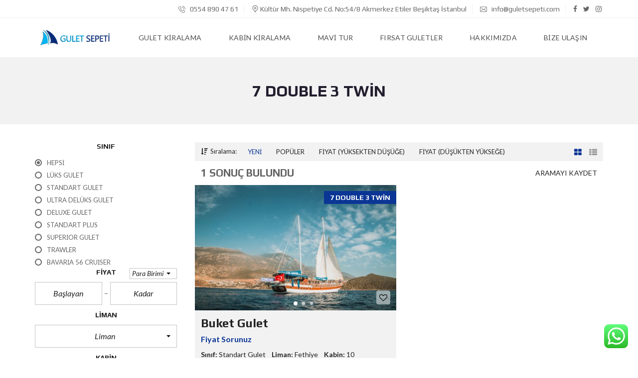

--- FILE ---
content_type: text/html; charset=UTF-8
request_url: https://guletsepeti.com/yatak/7-double-3-twin/
body_size: 18935
content:
<!DOCTYPE html>
<html dir="ltr" lang="tr" prefix="og: https://ogp.me/ns#">
<head>
	<meta charset="UTF-8">
	<meta name="viewport" content="width=device-width, initial-scale=1">
	<link rel="profile" href="http://gmpg.org/xfn/11">
	<link rel="pingback" href="https://guletsepeti.com/xmlrpc.php">

	<title>7 Double 3 Twin | Gulet Sepeti</title>

		<!-- All in One SEO 4.9.3 - aioseo.com -->
	<meta name="robots" content="max-image-preview:large" />
	<link rel="canonical" href="https://guletsepeti.com/yatak/7-double-3-twin/" />
	<meta name="generator" content="All in One SEO (AIOSEO) 4.9.3" />
		<script type="application/ld+json" class="aioseo-schema">
			{"@context":"https:\/\/schema.org","@graph":[{"@type":"BreadcrumbList","@id":"https:\/\/guletsepeti.com\/yatak\/7-double-3-twin\/#breadcrumblist","itemListElement":[{"@type":"ListItem","@id":"https:\/\/guletsepeti.com#listItem","position":1,"name":"Home","item":"https:\/\/guletsepeti.com","nextItem":{"@type":"ListItem","@id":"https:\/\/guletsepeti.com\/yatak\/7-double-3-twin\/#listItem","name":"7 Double 3 Twin"}},{"@type":"ListItem","@id":"https:\/\/guletsepeti.com\/yatak\/7-double-3-twin\/#listItem","position":2,"name":"7 Double 3 Twin","previousItem":{"@type":"ListItem","@id":"https:\/\/guletsepeti.com#listItem","name":"Home"}}]},{"@type":"CollectionPage","@id":"https:\/\/guletsepeti.com\/yatak\/7-double-3-twin\/#collectionpage","url":"https:\/\/guletsepeti.com\/yatak\/7-double-3-twin\/","name":"7 Double 3 Twin | Gulet Sepeti","inLanguage":"tr-TR","isPartOf":{"@id":"https:\/\/guletsepeti.com\/#website"},"breadcrumb":{"@id":"https:\/\/guletsepeti.com\/yatak\/7-double-3-twin\/#breadcrumblist"}},{"@type":"Organization","@id":"https:\/\/guletsepeti.com\/#organization","name":"Gulet Sepeti","description":"Hayalinizdeki Mavi Tur Sizi Bekliyor","url":"https:\/\/guletsepeti.com\/"},{"@type":"WebSite","@id":"https:\/\/guletsepeti.com\/#website","url":"https:\/\/guletsepeti.com\/","name":"Gulet Sepeti","description":"Hayalinizdeki Mavi Tur Sizi Bekliyor","inLanguage":"tr-TR","publisher":{"@id":"https:\/\/guletsepeti.com\/#organization"}}]}
		</script>
		<!-- All in One SEO -->

<link rel='dns-prefetch' href='//fonts.googleapis.com' />
<link rel='preconnect' href='https://fonts.gstatic.com' crossorigin />
<link rel="alternate" type="application/rss+xml" title="Gulet Sepeti &raquo; akışı" href="https://guletsepeti.com/feed/" />
<link rel="alternate" type="application/rss+xml" title="Gulet Sepeti &raquo; yorum akışı" href="https://guletsepeti.com/comments/feed/" />
<link rel="alternate" type="application/rss+xml" title="Gulet Sepeti &raquo; 7 Double 3 Twin Yatak akışı" href="https://guletsepeti.com/yatak/7-double-3-twin/feed/" />
<style id='wp-img-auto-sizes-contain-inline-css' type='text/css'>
img:is([sizes=auto i],[sizes^="auto," i]){contain-intrinsic-size:3000px 1500px}
/*# sourceURL=wp-img-auto-sizes-contain-inline-css */
</style>
<style id='wp-emoji-styles-inline-css' type='text/css'>

	img.wp-smiley, img.emoji {
		display: inline !important;
		border: none !important;
		box-shadow: none !important;
		height: 1em !important;
		width: 1em !important;
		margin: 0 0.07em !important;
		vertical-align: -0.1em !important;
		background: none !important;
		padding: 0 !important;
	}
/*# sourceURL=wp-emoji-styles-inline-css */
</style>
<style id='wp-block-library-inline-css' type='text/css'>
:root{--wp-block-synced-color:#7a00df;--wp-block-synced-color--rgb:122,0,223;--wp-bound-block-color:var(--wp-block-synced-color);--wp-editor-canvas-background:#ddd;--wp-admin-theme-color:#007cba;--wp-admin-theme-color--rgb:0,124,186;--wp-admin-theme-color-darker-10:#006ba1;--wp-admin-theme-color-darker-10--rgb:0,107,160.5;--wp-admin-theme-color-darker-20:#005a87;--wp-admin-theme-color-darker-20--rgb:0,90,135;--wp-admin-border-width-focus:2px}@media (min-resolution:192dpi){:root{--wp-admin-border-width-focus:1.5px}}.wp-element-button{cursor:pointer}:root .has-very-light-gray-background-color{background-color:#eee}:root .has-very-dark-gray-background-color{background-color:#313131}:root .has-very-light-gray-color{color:#eee}:root .has-very-dark-gray-color{color:#313131}:root .has-vivid-green-cyan-to-vivid-cyan-blue-gradient-background{background:linear-gradient(135deg,#00d084,#0693e3)}:root .has-purple-crush-gradient-background{background:linear-gradient(135deg,#34e2e4,#4721fb 50%,#ab1dfe)}:root .has-hazy-dawn-gradient-background{background:linear-gradient(135deg,#faaca8,#dad0ec)}:root .has-subdued-olive-gradient-background{background:linear-gradient(135deg,#fafae1,#67a671)}:root .has-atomic-cream-gradient-background{background:linear-gradient(135deg,#fdd79a,#004a59)}:root .has-nightshade-gradient-background{background:linear-gradient(135deg,#330968,#31cdcf)}:root .has-midnight-gradient-background{background:linear-gradient(135deg,#020381,#2874fc)}:root{--wp--preset--font-size--normal:16px;--wp--preset--font-size--huge:42px}.has-regular-font-size{font-size:1em}.has-larger-font-size{font-size:2.625em}.has-normal-font-size{font-size:var(--wp--preset--font-size--normal)}.has-huge-font-size{font-size:var(--wp--preset--font-size--huge)}.has-text-align-center{text-align:center}.has-text-align-left{text-align:left}.has-text-align-right{text-align:right}.has-fit-text{white-space:nowrap!important}#end-resizable-editor-section{display:none}.aligncenter{clear:both}.items-justified-left{justify-content:flex-start}.items-justified-center{justify-content:center}.items-justified-right{justify-content:flex-end}.items-justified-space-between{justify-content:space-between}.screen-reader-text{border:0;clip-path:inset(50%);height:1px;margin:-1px;overflow:hidden;padding:0;position:absolute;width:1px;word-wrap:normal!important}.screen-reader-text:focus{background-color:#ddd;clip-path:none;color:#444;display:block;font-size:1em;height:auto;left:5px;line-height:normal;padding:15px 23px 14px;text-decoration:none;top:5px;width:auto;z-index:100000}html :where(.has-border-color){border-style:solid}html :where([style*=border-top-color]){border-top-style:solid}html :where([style*=border-right-color]){border-right-style:solid}html :where([style*=border-bottom-color]){border-bottom-style:solid}html :where([style*=border-left-color]){border-left-style:solid}html :where([style*=border-width]){border-style:solid}html :where([style*=border-top-width]){border-top-style:solid}html :where([style*=border-right-width]){border-right-style:solid}html :where([style*=border-bottom-width]){border-bottom-style:solid}html :where([style*=border-left-width]){border-left-style:solid}html :where(img[class*=wp-image-]){height:auto;max-width:100%}:where(figure){margin:0 0 1em}html :where(.is-position-sticky){--wp-admin--admin-bar--position-offset:var(--wp-admin--admin-bar--height,0px)}@media screen and (max-width:600px){html :where(.is-position-sticky){--wp-admin--admin-bar--position-offset:0px}}

/*# sourceURL=wp-block-library-inline-css */
</style><link rel='stylesheet' id='wc-blocks-style-css' href='https://guletsepeti.com/wp-content/plugins/woocommerce/assets/client/blocks/wc-blocks.css?ver=wc-10.4.3' type='text/css' media='all' />
<style id='global-styles-inline-css' type='text/css'>
:root{--wp--preset--aspect-ratio--square: 1;--wp--preset--aspect-ratio--4-3: 4/3;--wp--preset--aspect-ratio--3-4: 3/4;--wp--preset--aspect-ratio--3-2: 3/2;--wp--preset--aspect-ratio--2-3: 2/3;--wp--preset--aspect-ratio--16-9: 16/9;--wp--preset--aspect-ratio--9-16: 9/16;--wp--preset--color--black: #000000;--wp--preset--color--cyan-bluish-gray: #abb8c3;--wp--preset--color--white: #ffffff;--wp--preset--color--pale-pink: #f78da7;--wp--preset--color--vivid-red: #cf2e2e;--wp--preset--color--luminous-vivid-orange: #ff6900;--wp--preset--color--luminous-vivid-amber: #fcb900;--wp--preset--color--light-green-cyan: #7bdcb5;--wp--preset--color--vivid-green-cyan: #00d084;--wp--preset--color--pale-cyan-blue: #8ed1fc;--wp--preset--color--vivid-cyan-blue: #0693e3;--wp--preset--color--vivid-purple: #9b51e0;--wp--preset--gradient--vivid-cyan-blue-to-vivid-purple: linear-gradient(135deg,rgb(6,147,227) 0%,rgb(155,81,224) 100%);--wp--preset--gradient--light-green-cyan-to-vivid-green-cyan: linear-gradient(135deg,rgb(122,220,180) 0%,rgb(0,208,130) 100%);--wp--preset--gradient--luminous-vivid-amber-to-luminous-vivid-orange: linear-gradient(135deg,rgb(252,185,0) 0%,rgb(255,105,0) 100%);--wp--preset--gradient--luminous-vivid-orange-to-vivid-red: linear-gradient(135deg,rgb(255,105,0) 0%,rgb(207,46,46) 100%);--wp--preset--gradient--very-light-gray-to-cyan-bluish-gray: linear-gradient(135deg,rgb(238,238,238) 0%,rgb(169,184,195) 100%);--wp--preset--gradient--cool-to-warm-spectrum: linear-gradient(135deg,rgb(74,234,220) 0%,rgb(151,120,209) 20%,rgb(207,42,186) 40%,rgb(238,44,130) 60%,rgb(251,105,98) 80%,rgb(254,248,76) 100%);--wp--preset--gradient--blush-light-purple: linear-gradient(135deg,rgb(255,206,236) 0%,rgb(152,150,240) 100%);--wp--preset--gradient--blush-bordeaux: linear-gradient(135deg,rgb(254,205,165) 0%,rgb(254,45,45) 50%,rgb(107,0,62) 100%);--wp--preset--gradient--luminous-dusk: linear-gradient(135deg,rgb(255,203,112) 0%,rgb(199,81,192) 50%,rgb(65,88,208) 100%);--wp--preset--gradient--pale-ocean: linear-gradient(135deg,rgb(255,245,203) 0%,rgb(182,227,212) 50%,rgb(51,167,181) 100%);--wp--preset--gradient--electric-grass: linear-gradient(135deg,rgb(202,248,128) 0%,rgb(113,206,126) 100%);--wp--preset--gradient--midnight: linear-gradient(135deg,rgb(2,3,129) 0%,rgb(40,116,252) 100%);--wp--preset--font-size--small: 13px;--wp--preset--font-size--medium: 20px;--wp--preset--font-size--large: 36px;--wp--preset--font-size--x-large: 42px;--wp--preset--spacing--20: 0.44rem;--wp--preset--spacing--30: 0.67rem;--wp--preset--spacing--40: 1rem;--wp--preset--spacing--50: 1.5rem;--wp--preset--spacing--60: 2.25rem;--wp--preset--spacing--70: 3.38rem;--wp--preset--spacing--80: 5.06rem;--wp--preset--shadow--natural: 6px 6px 9px rgba(0, 0, 0, 0.2);--wp--preset--shadow--deep: 12px 12px 50px rgba(0, 0, 0, 0.4);--wp--preset--shadow--sharp: 6px 6px 0px rgba(0, 0, 0, 0.2);--wp--preset--shadow--outlined: 6px 6px 0px -3px rgb(255, 255, 255), 6px 6px rgb(0, 0, 0);--wp--preset--shadow--crisp: 6px 6px 0px rgb(0, 0, 0);}:where(.is-layout-flex){gap: 0.5em;}:where(.is-layout-grid){gap: 0.5em;}body .is-layout-flex{display: flex;}.is-layout-flex{flex-wrap: wrap;align-items: center;}.is-layout-flex > :is(*, div){margin: 0;}body .is-layout-grid{display: grid;}.is-layout-grid > :is(*, div){margin: 0;}:where(.wp-block-columns.is-layout-flex){gap: 2em;}:where(.wp-block-columns.is-layout-grid){gap: 2em;}:where(.wp-block-post-template.is-layout-flex){gap: 1.25em;}:where(.wp-block-post-template.is-layout-grid){gap: 1.25em;}.has-black-color{color: var(--wp--preset--color--black) !important;}.has-cyan-bluish-gray-color{color: var(--wp--preset--color--cyan-bluish-gray) !important;}.has-white-color{color: var(--wp--preset--color--white) !important;}.has-pale-pink-color{color: var(--wp--preset--color--pale-pink) !important;}.has-vivid-red-color{color: var(--wp--preset--color--vivid-red) !important;}.has-luminous-vivid-orange-color{color: var(--wp--preset--color--luminous-vivid-orange) !important;}.has-luminous-vivid-amber-color{color: var(--wp--preset--color--luminous-vivid-amber) !important;}.has-light-green-cyan-color{color: var(--wp--preset--color--light-green-cyan) !important;}.has-vivid-green-cyan-color{color: var(--wp--preset--color--vivid-green-cyan) !important;}.has-pale-cyan-blue-color{color: var(--wp--preset--color--pale-cyan-blue) !important;}.has-vivid-cyan-blue-color{color: var(--wp--preset--color--vivid-cyan-blue) !important;}.has-vivid-purple-color{color: var(--wp--preset--color--vivid-purple) !important;}.has-black-background-color{background-color: var(--wp--preset--color--black) !important;}.has-cyan-bluish-gray-background-color{background-color: var(--wp--preset--color--cyan-bluish-gray) !important;}.has-white-background-color{background-color: var(--wp--preset--color--white) !important;}.has-pale-pink-background-color{background-color: var(--wp--preset--color--pale-pink) !important;}.has-vivid-red-background-color{background-color: var(--wp--preset--color--vivid-red) !important;}.has-luminous-vivid-orange-background-color{background-color: var(--wp--preset--color--luminous-vivid-orange) !important;}.has-luminous-vivid-amber-background-color{background-color: var(--wp--preset--color--luminous-vivid-amber) !important;}.has-light-green-cyan-background-color{background-color: var(--wp--preset--color--light-green-cyan) !important;}.has-vivid-green-cyan-background-color{background-color: var(--wp--preset--color--vivid-green-cyan) !important;}.has-pale-cyan-blue-background-color{background-color: var(--wp--preset--color--pale-cyan-blue) !important;}.has-vivid-cyan-blue-background-color{background-color: var(--wp--preset--color--vivid-cyan-blue) !important;}.has-vivid-purple-background-color{background-color: var(--wp--preset--color--vivid-purple) !important;}.has-black-border-color{border-color: var(--wp--preset--color--black) !important;}.has-cyan-bluish-gray-border-color{border-color: var(--wp--preset--color--cyan-bluish-gray) !important;}.has-white-border-color{border-color: var(--wp--preset--color--white) !important;}.has-pale-pink-border-color{border-color: var(--wp--preset--color--pale-pink) !important;}.has-vivid-red-border-color{border-color: var(--wp--preset--color--vivid-red) !important;}.has-luminous-vivid-orange-border-color{border-color: var(--wp--preset--color--luminous-vivid-orange) !important;}.has-luminous-vivid-amber-border-color{border-color: var(--wp--preset--color--luminous-vivid-amber) !important;}.has-light-green-cyan-border-color{border-color: var(--wp--preset--color--light-green-cyan) !important;}.has-vivid-green-cyan-border-color{border-color: var(--wp--preset--color--vivid-green-cyan) !important;}.has-pale-cyan-blue-border-color{border-color: var(--wp--preset--color--pale-cyan-blue) !important;}.has-vivid-cyan-blue-border-color{border-color: var(--wp--preset--color--vivid-cyan-blue) !important;}.has-vivid-purple-border-color{border-color: var(--wp--preset--color--vivid-purple) !important;}.has-vivid-cyan-blue-to-vivid-purple-gradient-background{background: var(--wp--preset--gradient--vivid-cyan-blue-to-vivid-purple) !important;}.has-light-green-cyan-to-vivid-green-cyan-gradient-background{background: var(--wp--preset--gradient--light-green-cyan-to-vivid-green-cyan) !important;}.has-luminous-vivid-amber-to-luminous-vivid-orange-gradient-background{background: var(--wp--preset--gradient--luminous-vivid-amber-to-luminous-vivid-orange) !important;}.has-luminous-vivid-orange-to-vivid-red-gradient-background{background: var(--wp--preset--gradient--luminous-vivid-orange-to-vivid-red) !important;}.has-very-light-gray-to-cyan-bluish-gray-gradient-background{background: var(--wp--preset--gradient--very-light-gray-to-cyan-bluish-gray) !important;}.has-cool-to-warm-spectrum-gradient-background{background: var(--wp--preset--gradient--cool-to-warm-spectrum) !important;}.has-blush-light-purple-gradient-background{background: var(--wp--preset--gradient--blush-light-purple) !important;}.has-blush-bordeaux-gradient-background{background: var(--wp--preset--gradient--blush-bordeaux) !important;}.has-luminous-dusk-gradient-background{background: var(--wp--preset--gradient--luminous-dusk) !important;}.has-pale-ocean-gradient-background{background: var(--wp--preset--gradient--pale-ocean) !important;}.has-electric-grass-gradient-background{background: var(--wp--preset--gradient--electric-grass) !important;}.has-midnight-gradient-background{background: var(--wp--preset--gradient--midnight) !important;}.has-small-font-size{font-size: var(--wp--preset--font-size--small) !important;}.has-medium-font-size{font-size: var(--wp--preset--font-size--medium) !important;}.has-large-font-size{font-size: var(--wp--preset--font-size--large) !important;}.has-x-large-font-size{font-size: var(--wp--preset--font-size--x-large) !important;}
/*# sourceURL=global-styles-inline-css */
</style>

<style id='classic-theme-styles-inline-css' type='text/css'>
/*! This file is auto-generated */
.wp-block-button__link{color:#fff;background-color:#32373c;border-radius:9999px;box-shadow:none;text-decoration:none;padding:calc(.667em + 2px) calc(1.333em + 2px);font-size:1.125em}.wp-block-file__button{background:#32373c;color:#fff;text-decoration:none}
/*# sourceURL=/wp-includes/css/classic-themes.min.css */
</style>
<link rel='stylesheet' id='ccw_main_css-css' href='https://guletsepeti.com/wp-content/plugins/click-to-chat-for-whatsapp/prev/assets/css/mainstyles.css?ver=4.36' type='text/css' media='all' />
<link rel='stylesheet' id='rs-plugin-settings-css' href='https://guletsepeti.com/wp-content/plugins/revslider/public/assets/css/settings.css?ver=5.4.8.3' type='text/css' media='all' />
<style id='rs-plugin-settings-inline-css' type='text/css'>
#rs-demo-id {}
/*# sourceURL=rs-plugin-settings-inline-css */
</style>
<link rel='stylesheet' id='woocommerce-layout-css' href='https://guletsepeti.com/wp-content/plugins/woocommerce/assets/css/woocommerce-layout.css?ver=10.4.3' type='text/css' media='all' />
<link rel='stylesheet' id='woocommerce-smallscreen-css' href='https://guletsepeti.com/wp-content/plugins/woocommerce/assets/css/woocommerce-smallscreen.css?ver=10.4.3' type='text/css' media='only screen and (max-width: 768px)' />
<link rel='stylesheet' id='woocommerce-general-css' href='https://guletsepeti.com/wp-content/plugins/woocommerce/assets/css/woocommerce.css?ver=10.4.3' type='text/css' media='all' />
<style id='woocommerce-inline-inline-css' type='text/css'>
.woocommerce form .form-row .required { visibility: visible; }
/*# sourceURL=woocommerce-inline-inline-css */
</style>
<link rel='stylesheet' id='myhome-style-css' href='https://guletsepeti.com/wp-content/themes/guletsepeti/style.min.css?ver=3.1.32' type='text/css' media='all' />
<style id='myhome-style-inline-css' type='text/css'>
            @media (min-width:1023px) {
            #mega_main_menu li.default_dropdown>.mega_dropdown {
            width:225px !important;
            }
            }
			                .mh-active-input-primary input[type=text]:focus,
                .mh-active-input-primary input[type=text]:active,
                .mh-active-input-primary input[type=search]:focus,
                .mh-active-input-primary input[type=search]:active,
                .mh-active-input-primary input[type=email]:focus,
                .mh-active-input-primary input[type=email]:active,
                .mh-active-input-primary input[type=password]:focus,
                .mh-active-input-primary input[type=password]:active,
                .mh-active-input-primary textarea:focus,
                .mh-active-input-primary textarea:active,
                .mh-active-input-primary .mh-active-input input,
                .mh-active-input-primary .mh-active-input input,
                .myhome-body.mh-active-input-primary .mh-active-input .bootstrap-select.btn-group > .btn {
                background: rgba(11,54,149,0.05)!important;
                }

                html body .primary {
                background: rgba(11,54,149)!important;
                }


                html body .mh-fixed-menu--active #mega_main_menu.mh-primary #mh-submit-button a,
                html body .mh-fixed-menu--active #mega_main_menu.mh-primary #mh-submit-button a i {
                color:  rgba(11,54,149)!important;
                }

                .mh-app-wrapper .stepper__header .stepper__step--complete + .divider {
                background: rgba(11,54,149)!important;
                }

                html body .primary--text {
                color: rgba(11,54,149)!important;
                }

                html body .primary--text textarea,
                html body .primary--text input {
                caret-color: rgba(11,54,149)!important;
                }
				                    @media (min-width:1023px) {
                    html body #mega_main_menu.mh-primary .nav_logo img {
                    height: 40px!important;
                    }
                    }
				
            /* Menu */
			
			
            @media (min-width:1023px) {
            .mh-sticky-menu-placeholder--active {
            min-height: 80px;
            }
            }

			

			
			

			
			

			
			
			
			
            /* General */

			
			
			
			
			
			
			
			
			
			
			
			
			
			
			
			
			
			
			

            /* Top Bar */
			
			
			
			
			
			
			
			
			
            /* Footer */
			
			
			
			
			
			
			
			                .mh-footer-bottom {
                background: rgba(255,255,255,1)!important;
                }
			
			                .mh-footer-bottom {
                color: rgba(0,0,0,1)!important;
                }
			
			                .mh-footer-bottom a {
                color: rgba(0,0,0,1)!important;
                }
			
			
			
			
			
			
			
            /* Top Title */
			
			
			
            /* Breadcrumbs */
			
			
			
			
			
			
            /* Single Property Page */
			
			
			
			
			
			
			
			
			
			
			
			
			
			
            /* Property card */
			
			
			
			
			
			
			
			
			
			
			
			
            /* Search Form */
			
			
			
			
			
			
			
			
			
			
			
			
			
			
			
			
			
			
			
			
            /* Agent Carousel / List */
			
			
			
			
			
			

			
            /* Blog */

			
			
			
			
			
			
			
			
			
			
			
			
			
			
			
			
			
			
			
			
			
			
			

            /* Sidebar */
			
			
			
			

			

			
			
			
			
			
			
            /* Post Card */
			
			
			
			
			
			
			
            /* Map */
			
			
			
			
			
			
			
			
			
			
			
            /* Compare Bar */
			
			
			
			
			
			
			
			
			
			
            /* User panel */

			
			
			
			
			
			
			
			
			
			
			
						
			
			
			                @media (min-width: 1023px) {
                .logo_link {
                margin-right: 48px!important;
                }
                }
			
			                @media (min-width: 1023px) {
                html body #mega_main_menu.mh-primary > .menu_holder > .menu_inner > ul > li[class*="columns"] {
                margin-right: 10px!important;
                }
                }
			
			
/*# sourceURL=myhome-style-inline-css */
</style>
<link rel='stylesheet' id='easy-social-share-buttons-animations-css' href='https://guletsepeti.com/wp-content/plugins/easy-social-share-buttons3/assets/css/essb-animations.min.css?ver=6.2.1' type='text/css' media='all' />
<link rel='stylesheet' id='easy-social-share-buttons-css' href='https://guletsepeti.com/wp-content/plugins/easy-social-share-buttons3/assets/css/easy-social-share-buttons.min.css?ver=6.2.1' type='text/css' media='all' />
<link rel='stylesheet' id='mmm_mega_main_menu-css' href='https://guletsepeti.com/wp-content/plugins/mega_main_menu/src/css/cache.skin.css?ver=1703755085' type='text/css' media='all' />
<link rel='stylesheet' id='bsf-Defaults-css' href='https://guletsepeti.com/wp-content/uploads/smile_fonts/Defaults/Defaults.css?ver=6.9' type='text/css' media='all' />
<link rel="preload" as="style" href="https://fonts.googleapis.com/css?family=Lato:400,400italic,700%7CPlay:400,700&#038;subset=latin-ext&#038;display=swap&#038;ver=1703755083" /><link rel="stylesheet" href="https://fonts.googleapis.com/css?family=Lato:400,400italic,700%7CPlay:400,700&#038;subset=latin-ext&#038;display=swap&#038;ver=1703755083" media="print" onload="this.media='all'"><noscript><link rel="stylesheet" href="https://fonts.googleapis.com/css?family=Lato:400,400italic,700%7CPlay:400,700&#038;subset=latin-ext&#038;display=swap&#038;ver=1703755083" /></noscript><script type="text/javascript" src="https://guletsepeti.com/wp-includes/js/jquery/jquery.min.js?ver=3.7.1" id="jquery-core-js"></script>
<script type="text/javascript" src="https://guletsepeti.com/wp-includes/js/jquery/jquery-migrate.min.js?ver=3.4.1" id="jquery-migrate-js"></script>
<script type="text/javascript" src="https://guletsepeti.com/wp-content/plugins/revslider/public/assets/js/jquery.themepunch.tools.min.js?ver=5.4.8.3" id="tp-tools-js"></script>
<script type="text/javascript" src="https://guletsepeti.com/wp-content/plugins/revslider/public/assets/js/jquery.themepunch.revolution.min.js?ver=5.4.8.3" id="revmin-js"></script>
<script type="text/javascript" src="https://guletsepeti.com/wp-content/plugins/woocommerce/assets/js/jquery-blockui/jquery.blockUI.min.js?ver=2.7.0-wc.10.4.3" id="wc-jquery-blockui-js" defer="defer" data-wp-strategy="defer"></script>
<script type="text/javascript" src="https://guletsepeti.com/wp-content/plugins/woocommerce/assets/js/js-cookie/js.cookie.min.js?ver=2.1.4-wc.10.4.3" id="wc-js-cookie-js" defer="defer" data-wp-strategy="defer"></script>
<script type="text/javascript" id="woocommerce-js-extra">
/* <![CDATA[ */
var woocommerce_params = {"ajax_url":"/wp-admin/admin-ajax.php","wc_ajax_url":"/?wc-ajax=%%endpoint%%","i18n_password_show":"\u015eifreyi g\u00f6ster","i18n_password_hide":"\u015eifreyi gizle"};
//# sourceURL=woocommerce-js-extra
/* ]]> */
</script>
<script type="text/javascript" src="https://guletsepeti.com/wp-content/plugins/woocommerce/assets/js/frontend/woocommerce.min.js?ver=10.4.3" id="woocommerce-js" defer="defer" data-wp-strategy="defer"></script>
<link rel="https://api.w.org/" href="https://guletsepeti.com/wp-json/" /><link rel="EditURI" type="application/rsd+xml" title="RSD" href="https://guletsepeti.com/xmlrpc.php?rsd" />
<meta name="generator" content="WordPress 6.9" />
<meta name="generator" content="WooCommerce 10.4.3" />
<meta name="generator" content="Redux 4.5.10" /><script type='text/javascript'>
				jQuery(document).ready(function($) {
				var ult_smooth_speed = 480;
				var ult_smooth_step = 80;
				$('html').attr('data-ult_smooth_speed',ult_smooth_speed).attr('data-ult_smooth_step',ult_smooth_step);
				});
			</script>	<noscript><style>.woocommerce-product-gallery{ opacity: 1 !important; }</style></noscript>
	
<script type="text/javascript">var essb_settings = {"ajax_url":"https:\/\/guletsepeti.com\/wp-admin\/admin-ajax.php","essb3_nonce":"4f23c6e36b","essb3_plugin_url":"https:\/\/guletsepeti.com\/wp-content\/plugins\/easy-social-share-buttons3","essb3_stats":false,"essb3_ga":false,"essb3_ga_mode":"simple","blog_url":"https:\/\/guletsepeti.com\/","essb3_postfloat_stay":false,"post_id":5408};</script><meta name="generator" content="Powered by WPBakery Page Builder - drag and drop page builder for WordPress."/>
<meta name="generator" content="Powered by Slider Revolution 5.4.8.3 - responsive, Mobile-Friendly Slider Plugin for WordPress with comfortable drag and drop interface." />
<link rel="icon" href="https://guletsepeti.com/wp-content/uploads/cropped-gulet-sepeti-icon-32x32.png" sizes="32x32" />
<link rel="icon" href="https://guletsepeti.com/wp-content/uploads/cropped-gulet-sepeti-icon-192x192.png" sizes="192x192" />
<link rel="apple-touch-icon" href="https://guletsepeti.com/wp-content/uploads/cropped-gulet-sepeti-icon-180x180.png" />
<meta name="msapplication-TileImage" content="https://guletsepeti.com/wp-content/uploads/cropped-gulet-sepeti-icon-270x270.png" />
<script type="text/javascript">function setREVStartSize(e){									
						try{ e.c=jQuery(e.c);var i=jQuery(window).width(),t=9999,r=0,n=0,l=0,f=0,s=0,h=0;
							if(e.responsiveLevels&&(jQuery.each(e.responsiveLevels,function(e,f){f>i&&(t=r=f,l=e),i>f&&f>r&&(r=f,n=e)}),t>r&&(l=n)),f=e.gridheight[l]||e.gridheight[0]||e.gridheight,s=e.gridwidth[l]||e.gridwidth[0]||e.gridwidth,h=i/s,h=h>1?1:h,f=Math.round(h*f),"fullscreen"==e.sliderLayout){var u=(e.c.width(),jQuery(window).height());if(void 0!=e.fullScreenOffsetContainer){var c=e.fullScreenOffsetContainer.split(",");if (c) jQuery.each(c,function(e,i){u=jQuery(i).length>0?u-jQuery(i).outerHeight(!0):u}),e.fullScreenOffset.split("%").length>1&&void 0!=e.fullScreenOffset&&e.fullScreenOffset.length>0?u-=jQuery(window).height()*parseInt(e.fullScreenOffset,0)/100:void 0!=e.fullScreenOffset&&e.fullScreenOffset.length>0&&(u-=parseInt(e.fullScreenOffset,0))}f=u}else void 0!=e.minHeight&&f<e.minHeight&&(f=e.minHeight);e.c.closest(".rev_slider_wrapper").css({height:f})					
						}catch(d){console.log("Failure at Presize of Slider:"+d)}						
					};</script>
<style id="myhome_redux-dynamic-css" title="dynamic-css" class="redux-options-output">
                              html body.myhome-body .mh-menu-primary-color-background .mh-header:not(.mh-header--transparent) #mega_main_menu.mh-primary > .menu_holder > .menu_inner > span.nav_logo,
                              html body.myhome-body .mh-menu-primary-color-background .mh-header:not(.mh-header--transparent) #mega_main_menu.mh-primary > .menu_holder > .mmm_fullwidth_container,
                              .myhome-body .mh-thumbnail__featured,
                              .myhome-body .calendar_wrap table tbody td a:hover,
                              .myhome-body .dropdown-menu > li.selected a,
                              .myhome-body .mdl-button.mdl-button--raised.mdl-button--primary,
                              .myhome-body .mdl-button.mdl-button--primary-ghost:hover,
                              .myhome-body .mdl-button.mdl-button--primary-ghost:active,
                              .myhome-body .mdl-button.mdl-button--primary-ghost:focus,
                              .myhome-body .mdl-button.mdl-button--compare-active,
                              .myhome-body .mdl-button.mdl-button--compare-active:hover,
                              .myhome-body .mdl-button.mdl-button--compare-active:active,
                              .myhome-body .mdl-button.mdl-button--compare-active:focus,
                              .myhome-body .mh-accordion .ui-accordion-header.ui-accordion-header-active,
                              .myhome-body .mh-caption__inner,
                              .myhome-body .mh-compare__price,
                              .myhome-body .mh-estate__slider__price,
                              .myhome-body .mh-estate__details__price,
                              .myhome-body .mh-heading--top-separator:after,
                              .myhome-body .mh-heading--bottom-separator:after,
                              .myhome-body .mh-loader,
                              .myhome-body .wpcf7-form .wpcf7-form-control.wpcf7-submit,
                              .myhome-body .mh-loader:before,
                              .myhome-body .mh-loader:after,
                              .myhome-body .mh-map-panel__element button:hover,
                              .myhome-body .mh-map-panel .mh-map-panel__element button.mh-button--active,
                              .myhome-body .mh-map-panel .mh-map-panel__element button.mh-button--active:hover,
                              .myhome-body .mh-map-panel .mh-map-panel__element button.mh-button--active:active,
                              .myhome-body .mh-map-panel .mh-map-panel__element button.mh-button--active:focus,
                              .myhome-body .mh-map-zoom__element button:hover,
                              .myhome-body .mh-map-infobox,
                              .myhome-body .mh-post-single__nav__prev:before,
                              .myhome-body .mh-post-single__nav__next:before,
                              .myhome-body .mh-slider__card-short__price,
                              .myhome-body .mh-slider__card-default__price,
                              .myhome-body #estate_slider_card .tparrows:hover:before,
                              .myhome-body #estate_slider_card_short .tparrows:hover:before,
                              .myhome-body #mh_rev_slider_single .tparrows:hover:before,
                              .myhome-body #mh_rev_gallery_single .tparrows:hover:before,
                              .myhome-body .mh-social-icon:hover,
                              .myhome-body .mh-top-header--primary,
                              .myhome-body .mh-top-header-big:not(.mh-top-header-big--primary) .mh-top-header-big__panel,
                              .myhome-body .mh-top-header-big.mh-top-header-big--primary,
                              .myhome-body .mh-browse-estate__row:first-child,
                              .myhome-body .mh-widget-title__text:before,
                              .myhome-body .owl-carousel .owl-dots .owl-dot.active span,
                              .myhome-body .tagcloud a:hover,
                              .myhome-body .tagcloud a:active,
                              .myhome-body .tagcloud a:focus,
                              .myhome-body .mh-menu ul li a:before,
                              .myhome-body .widget_pages ul li a:before,
                              .myhome-body .widget_meta ul li a:before,
                              .myhome-body .widget_recent_entries ul li a:before,
                              .myhome-body .widget_nav_menu ul li a:before,
                              .myhome-body .widget_categories ul li a:before,
                              .myhome-body .widget_archive ul li a:before,
                              .myhome-body .calendar_wrap table #today,
                              .myhome-body .mh-background-color-primary,
                              .myhome-body .mh-user-panel__menu ul li.mh-user-panel__menu__li--active button,
                              .myhome-body .mh-user-panel__menu ul li.mh-user-panel__menu__li--active a,
                              .myhome-body .mh-top-header--primary .mh-top-bar-user-panel__user-info,
                              .myhome-body .mh-top-header-big .mh-top-bar-user-panel__user-info,
                              .myhome-body .awesomplete mark,
                              .myhome-body .idx-omnibar-form.idx-omnibar-original-form button,
                              .myhome-body .idx-omnibar-form.idx-omnibar-original-form .awesomplete > ul > li mark,
                              .myhome-body #IDX-main #IDX-resultsRow .IDX-resultsDetailsLink a:hover,
                              .myhome-body #IDX-main #IDX-formSubmit,
                              .myhome-body #IDX-main #IDX-submitBtn,
                              .myhome-body #IDX-main #IDX-scheduleShowing,
                              .myhome-body #IDX-main #IDX-photoGalleryLink,
                              .myhome-body #IDX-main .IDX-detailsVirtualTourLink,   
                              .myhome-body #IDX-main #IDX-detailsVirtualTour,
                              .myhome-body .IDX-qsInput.IDX-qsButtonInput, 
                              .myhome-body #IDX-main.IDX-category-map #IDX-criteriaText, 
                              .myhome-body .mh-fixed-menu--active .mh-menu-primary-color-background .mega_main_menu,
                              .myhome-body.mh-active-input-primary .mh-search__panel > div:not(:first-child) .is-checked .mdl-radio__inner-circle,
                              .myhome-body #myhome-idx-wrapper #IDX-leadToolsBar,
                              .myhome-body #myhome-idx-wrapper #IDX-submitBtn,
                              .myhome-body #myhome-idx-wrapper #IDX-formSubmit,
                              .myhome-body #myhome-idx-wrapper #IDX-submitBtn:hover,
                              .myhome-body #myhome-idx-wrapper #IDX-formSubmit:hover,
                              .myhome-body #myhome-idx-wrapper__details-detailsDynamic-1008 .IDX-detailsVirtualTourLink,
                              .myhome-body #myhome-idx-wrapper .IDX-page-listing .IDX-detailsVirtualTourLink,
                              .myhome-body #myhome-idx-wrapper__details-detailsDynamic-1008 .IDX-detailsVirtualTourLink:hover,
                              .myhome-body #myhome-idx-wrapper .IDX-page-listing .IDX-detailsVirtualTourLink:hover,
                              .myhome-body #myhome-idx-wrapper__details-detailsDynamic-1008 #IDX-main.IDX-category-details #IDX-photoGalleryLink,
                              .myhome-body #myhome-idx-wrapper__details-detailsDynamic-1008 #IDX-main.IDX-category-details #IDX-scheduleShowing,
                              .myhome-body #myhome-idx-wrapper .IDX-page-listing #IDX-photoGalleryLink,
                              .myhome-body #myhome-idx-wrapper .IDX-page-listing #IDX-scheduleShowing,
                              .myhome-body #myhome-idx-wrapper__details-detailsDynamic-1008 #IDX-main.IDX-category-details #IDX-photoGalleryLink:hover,
                              .myhome-body #myhome-idx-wrapper__details-detailsDynamic-1008 #IDX-main.IDX-category-details #IDX-scheduleShowing:hover,
                              .myhome-body #myhome-idx-wrapper .IDX-page-listing #IDX-photoGalleryLink:hover,
                              .myhome-body #myhome-idx-wrapper .IDX-page-listing #IDX-scheduleShowing:hover,
                              .myhome-body .myhome-idx-wrapper__mortgage_calculator-mobileFirstMortgage-1002 .IDX-input-group-addon,
                              .myhome-body .myhome-idx-wrapper__map_search_page-mapsearch-1000 #IDX-criteriaText,
                              .myhome-body .myhome-idx-wrapper__map_search_page-mapsearch-1000 #IDX-criteriaWindow .ui-widget-content .ui-slider-range,
                              .myhome-body .myhome-idx-wrapper__map_search_page-mapsearch-1000 #IDX-criteriaWindow .ui-widget-content,
                              .myhome-body .idx-omnibar-form button,
                              .myhome-body .myhome-idx-wrapper__results-mobileFirstResults-1006 .IDX-resultsDetailsLink a:hover,
                              .myhome-body .IDX-type-roster #IDX-rosterFilterSubmit,
                              .myhome-body .IDX-type-roster #IDX-rosterFilterSubmit:hover,
                              .myhome-body .myhome-idx-wrapper__search_page-searchBase-1005 #IDX-loginSubmit,
                              .myhome-body #myhome-idx-wrapper .IDX-category-search #IDX-loginSubmit, 
                              .myhome-body .myhome-idx-wrapper__search_page-searchBase-1005 #IDX-loginSubmit:hover,
                              .myhome-body #myhome-idx-wrapper .IDX-category-search #IDX-loginSubmit:hover,
                              .myhome-body .myhome-idx-wrapper__my_account-myaccount-1000 input[type=submit],
                              .myhome-body .myhome-idx-wrapper__my_account-myaccount-1000 input[type=submit]:hover,
                              .myhome-body .myhome-idx-wrapper__user_signup-usersignup-1002 #IDX-submitBtn,
                              .myhome-body .myhome-idx-wrapper__user_signup-usersignup-1002 #IDX-submitBtn:hover,
                              .myhome-body .myhome-idx-wrapper__user_login-userlogin-1001 #IDX-loginSubmit,
                              .myhome-body .myhome-idx-wrapper__user_login-userlogin-1001 #IDX-loginSubmit:hover,
                              .myhome-body #IDX-widgetLeadLoginWrapper.IDX-widgetLeadLoginWrapper input[type=submit],
                              .myhome-body #IDX-widgetLeadLoginWrapper.IDX-widgetLeadLoginWrapper input[type=submit]:hover,
                              .myhome-body #LeadSignup.LeadSignup input[type=submit],
                              .myhome-body #LeadSignup.LeadSignup input[type=submit]:hover,
                              .myhome-body .IDX-quicksearchWrapper .IDX-quicksearchForm .IDX-qsInput.IDX-qsButtonInput,
                              .myhome-body #myhome-idx-wrapper.myhome-idx-wrapper__mortgage_calculator-mobileFirstMortgage-1002 .IDX-input-group-addon,
                              .myhome-body #myhome-idx-wrapper.myhome-idx-wrapper__mortgage_calculator-mobileFirstMortgage-1002 .IDX-btn-primary,
                              .myhome-body #myhome-idx-wrapper.myhome-idx-wrapper__mortgage_calculator-mobileFirstMortgage-1002 .IDX-btn-primary:hover,
                               html body.myhome-body .ui-dialog[aria-labelledby*=IDX-loadingScreen] #IDX-loadingScreen,
                               html body.myhome-body .ui-dialog[aria-labelledby*=IDX-loadingScreen] #IDX-loadingScreen:before,
                               html body.myhome-body .ui-dialog[aria-labelledby*=IDX-loadingScreen] #IDX-loadingScreen:after,
                               .IDX-registrationModal #IDX-registration .IDX-btn-primary,
                               .IDX-registrationModal #IDX-registration .IDX-btn-primary:hover,
                               .myhome-body .myhome-idx-wrapper__photo_gallery-mobileFirstPhotoGallery-1003 #IDX-photoGallery .IDX-arrow:hover,
                               .myhome-body div[id*=IDX-carouselGallery-] + a:hover,
                               .myhome-idx-wrapper__results-mobileFirstResults-1006 #IDX-resultsRefineSubmit,
                               .myhome-idx-wrapper__results-mobileFirstResults-1006 #IDX-resultsRefineSubmit:hover,                               
                               .myhome-body .mh-app-wrapper .primary,
                               .myhome-body div.awesomplete mark,
                               .myhome-body .mh-popup-login .mh-popup-login__tab-button.active,
                               .myhome-body .mh-app__sidebar-nav__avatar-placeholder:hover,
                               .myhome-body .mh-pricing-table__row--name,
                               .myhome-body .woocommerce #respond input#submit.alt,
                               .myhome-body .woocommerce a.button.alt,
                               .myhome-body .woocommerce button.button.alt,
                               .myhome-body .woocommerce input.button.alt,
                               .myhome-body .mh-field-plans__list__image__icon       
                            {background-color:#0b3695;}
                              .myhome-body blockquote,
                              .myhome-body html body .mh-menu-primary-color-background #mega_main_menu.mh-primary > .menu_holder > .mmm_fullwidth_container,
                              .myhome-body input[type=text]:focus,
                              .myhome-body input[type=text]:active,
                              .myhome-body input[type=password]:focus,
                              .myhome-body input[type=password]:active,
                              .myhome-body input[type=email]:focus,
                              .myhome-body input[type=email]:active,
                              .myhome-body input[type=search]:focus,
                              .myhome-body input[type=search]:active,
                              .myhome-body input[type=tel]:focus,
                              .myhome-body input[type=tel]:active,
                              .myhome-body textarea:focus,
                              .myhome-body textarea:active,
                              .myhome-body .sticky,
                              .myhome-body .mh-active-input input,
                              .myhome-body .mh-active-input .bootstrap-select.btn-group > .btn,
                              .myhome-body .mdl-button.mdl-button--primary-ghost,
                              .myhome-body .mh-compare,
                              .myhome-body .tagcloud a:hover, 
                              .myhome-body .tagcloud a:active,
                              .myhome-body .tagcloud a:focus,
                              .myhome-body .mh-map-panel,
                              .myhome-body .mh-map-zoom,
                              .myhome-body .mh-map-infobox:after,
                              .myhome-body .mh-map-infobox .mh-map-infobox__img-wrapper,
                              .myhome-body .mh-search-horizontal,
                              .myhome-body .mh-search-map-top .mh-search-horizontal,
                              .myhome-body .mh-social-icon:hover:after,
                              .myhome-body .mh-top-header--primary,
                              .myhome-body .owl-carousel .owl-dots .owl-dot.active span,
                              .myhome-body .mh-border-color-primary,
                              .myhome-body .mh-post .post-content blockquote,
                              .myhome-body .mh-user-panel-info,                       
                              .myhome-body.mh-active-input-primary .mh-search__panel > div:not(:first-child) .is-checked .mdl-radio__outer-circle,
                              html body.myhome-body .mh-menu-primary-color-background .mh-header:not(.mh-header--transparent) #mega_main_menu.mh-primary > .menu_holder > .mmm_fullwidth_container,
                              .myhome-body .myhome-idx-wrapper__photo_gallery-photogallery-1002 .IDX-photoGallery,
                              .myhome-body .myhome-idx-wrapper__map_search_page-mapsearch-1000 #IDX-searchNavWrapper,
                              .myhome-body .myhome-idx-wrapper__results-mobileFirstResults-1006 .IDX-propertyTypeHeader,
                              .myhome-body .myhome-idx-wrapper__results-mobileFirstResults-1006 .IDX-resultsDetailsLink a,
                              .myhome-body .myhome-idx-wrapper__search_page-searchBase-1005 #IDX-searchNavWrapper,
                              .myhome-body #myhome-idx-wrapper .IDX-category-search #IDX-searchNavWrapper,
                              .myhome-body .myhome-idx-wrapper__search_page-searchStandard-1002 #IDX-searchNavWrapper,
                              .myhome-body #myhome-idx-wrapper.myhome-idx-wrapper__mortgage_calculator-mobileFirstMortgage-1002 .IDX-well,
                              .myhome-body div[id*=IDX-carouselGallery-] + a,
                              .myhome-body .mh-app-wrapper .primary,
                              .myhome-body .tabs
                              {border-color:#0b3695;}
                              .myhome-body .mh-navbar__menu ul:first-child > li:hover > a,
                              .myhome-body .mh-navbar__container .mh-navbar__menu ul:first-child > li:hover > a:first-child,
                              .myhome-body .mh-pagination a:hover,
                              .myhome-body .page-numbers.current,
                              .myhome-body .mh-footer-top--dark a:hover,
                              .myhome-body .mh-footer-top--dark a:active,
                              .myhome-body .mh-footer-top--dark a:focus,                              
                              .myhome-body.input-myhome .mh-active-input input,
                              .myhome-body .tt-highlight,
                              .myhome-body .mh-breadcrumbs__item a:hover, 
                              .myhome-body .mh-breadcrumbs__back:hover,
                              .myhome-body .mh-breadcrumbs__back:hover i,
                              .myhome-body .mh-active-input .bootstrap-select.btn-group > .btn,
                              .myhome-body .mh-active-input .bootstrap-select.btn-group .dropdown-toggle .filter-option,
                              .myhome-body .mdl-button.mdl-button--primary-ghost,
                              .myhome-body .mdl-button.mdl-button--primary-ghost:hover,
                              .myhome-body .mdl-button.mdl-button--primary-ghost:active,
                              .myhome-body .mdl-button.mdl-button--primary-ghost:focus,
                              .myhome-body .mdl-button.mdl-button--primary-font,
                              html body #mega_main_menu.mh-primary #mh-submit-button a,
                              html body.myhome-body #mega_main_menu.mh-primary #mh-submit-button a i,
                              html body.myhome-body #mega_main_menu.mh-primary > .menu_holder > .menu_inner > ul > li:hover > a:after,
                              html body.myhome-body  #mega_main_menu.mh-primary > .menu_holder > .menu_inner > ul > li:hover > .item_link *,
                              .myhome-body .comment-edit-link:hover,
                              .myhome-body .comment-reply-link:hover,
                              .myhome-body .mh-compare__feature-list li a:hover,
                              .myhome-body .mh-compare__list__element a:hover,
                              .myhome-body .mh-compare__list__element a:hover i,
                              .myhome-body .mh-estate__list__element a:hover,
                              .myhome-body .mh-estate__list__element a:hover i,
                              .myhome-body .mh-estate-horizontal__primary,
                              .myhome-body .mh-estate-vertical__primary,
                              .myhome-body .mh-filters__button.mh-filters__button--active,
                              .myhome-body .mh-filters__button.mh-filters__button--active:hover,
                              .myhome-body button.mh-filters__right__button--active,
                              .myhome-body .mh-loader-wrapper-map,
                              .myhome-body .mh-loader,
                              .myhome-body .mh-register-terms .mh-register-terms__text a,
                              .myhome-body .mh-register-field__terms .mh-register-field__terms__text a,
                              .myhome-body .mh-form-container__reset:hover,
                              .myhome-body .mh-map-wrapper__noresults,
                              .myhome-body .mh-map-pin i,
                              .myhome-body .mh-navbar__wrapper #mh-submit-button a:hover,
                              .myhome-body .mh-pagination--single-post,
                              .myhome-body .mh-post-single__meta a:hover,
                              .myhome-body .mh-search__heading-big,
                              .myhome-body .mh-button-transparent:hover,
                              .myhome-body .mh-user-panel__plans__row .mh-user-panel__plans__cell-4 button:hover,
                              .myhome-body .mh-browse-estate__cell-3 a:hover,
                              .myhome-body .mh-browse-estate__cell-payment a:hover,
                              .myhome-body .mh-user-pagination li:hover,
                              .myhome-body .mh-user-pagination li.mh-user-pagination__element-active,
                              .myhome-body .mh-top-header-big__element:not(.mh-top-header-big__panel) a:hover,
                              .myhome-body .mh-color-primary,
                              .myhome-body .mh-top-header:not(.mh-top-header--primary) a:hover,
                              .myhome-body .mh-top-header-big .mh-top-header-big__social-icons a:hover,                              
                              .myhome-body .mh-top-header-big .mh-top-header-big__social-icons button:hover,
                              .myhome-body .mh-estate__details > div a:hover,
                              .myhome-body .recentcomments a:hover,
                              .myhome-body .rsswidget:hover,
                              .myhome-body .mh-post .post-content a:hover,
                              .myhome-body .link-primary:hover,                              
                              .myhome-body .mh-estate__agent__content a:hover,     
                              .myhome-body .mh-pagination--properties li.active a,  
                              .myhome-body .mh-page-type-v2__content a,
                              .myhome-body .idx-omnibar-form.idx-omnibar-original-form .awesomplete > ul > li:hover,
                              .myhome-body .idx-omnibar-form.idx-omnibar-original-form .awesomplete > ul > li[aria-selected="true"],
                              .myhome-body #IDX-main #IDX-resultsRow .IDX-field-listingPrice.IDX-field-price.IDX-field .IDX-text,
                              .myhome-body #IDX-main #IDX-resultsRow .IDX-resultsDetailsLink a,
                              .myhome-body #IDX-main.IDX-category-details #IDX-detailsTopNav .IDX-topLink a:hover,
                              .myhome-body #IDX-main.IDX-category-details .IDX-listAsRow li span,
                              .myhome-body #IDX-main.IDX-category-details .IDX-listAsRow li a:hover,
                              .myhome-body #IDX-main.IDX-category-search .IDX-listAsRow li span,
                              .myhome-body #IDX-main.IDX-category-map .IDX-listAsRow li span,
                              .myhome-body #IDX-main.IDX-category-search .IDX-listAsRow li a:hover,
                              .myhome-body #IDX-main.IDX-category-map .IDX-listAsRow li a:hover,
                              .myhome-body #IDX-main.IDX-category-search .IDX-listAsRow li span,
                              .myhome-body #IDX-main.IDX-category-map .IDX-listAsRow li span,
                              .myhome-body #IDX-main.IDX-category-search .IDX-listAsRow li a:hover,
                              .myhome-body #IDX-main.IDX-category-map .IDX-listAsRow li a:hover,
                              .myhome-body #IDX-main.IDX-category-details #IDX-detailsField-listingPrice #IDX-detailsPrice,
                              .myhome-body .mh-rs-search #myhome-search-form-submit .mh-search__panel--keyword .mh-search__panel.mh-active-input:after,                        
                              .myhome-body.mh-active-input-primary .mh-search__panel > div:not(:first-child) .is-checked .mdl-radio__label,
                              .myhome-body #myhome-idx-wrapper__details-detailsDynamic-1008 #IDX-nextLastButtons #IDX-nextProp,
                              .myhome-body #myhome-idx-wrapper .IDX-page-listing #IDX-nextLastButtons #IDX-nextProp,
                              .myhome-body #myhome-idx-wrapper__details-detailsDynamic-1008 #IDX-hotLinks a:hover,
                              .myhome-body #myhome-idx-wrapper .IDX-page-listing #IDX-hotLinks a:hover,
                              .myhome-body #myhome-idx-wrapper__details-detailsDynamic-1008 #IDX-main.IDX-category-details #IDX-detailsField-listingPrice #IDX-detailsPrice,
                              .myhome-body #myhome-idx-wrapper .IDX-page-listing #IDX-detailsField-listingPrice #IDX-detailsPrice,
                              .myhome-body #myhome-idx-wrapper__details-detailsDynamic-1008 #IDX-main.IDX-category-details #IDX-detailsTopNav .IDX-topLink a:hover,
                              .myhome-body #myhome-idx-wrapper .IDX-page-listing #IDX-detailsTopNav .IDX-topLink a:hover,
                              .myhome-body #myhome-idx-wrapper__details-detailsDynamic-1008 #IDX-main.IDX-category-details .IDX-listAsRow li span,
                              .myhome-body #myhome-idx-wrapper .IDX-page-listing .IDX-listAsRow li span,
                              .myhome-body #myhome-idx-wrapper__details-detailsDynamic-1008 #IDX-main.IDX-category-details .IDX-listAsRow li a:hover,
                              .myhome-body #myhome-idx-wrapper .IDX-page-listing .IDX-listAsRow li a:hover,
                              .myhome-body .myhome-idx-wrapper__photo_gallery-photogallery-1002 .IDX-page-photogallery #IDX-previousPage a:hover,
                              .myhome-body .idx-omnibar-form .awesomplete > ul > li:hover,
                              .myhome-body .idx-omnibar-form .awesomplete > ul > li[aria-selected="true"],
                              .myhome-body .myhome-idx-wrapper__results-mobileFirstResults-1006 .IDX-propertyTypeHeader,
                              .myhome-body .myhome-idx-wrapper__results-mobileFirstResults-1006 .IDX-field-listingPrice.IDX-field-price.IDX-field .IDX-text,
                              .myhome-body .myhome-idx-wrapper__results-mobileFirstResults-1006 .IDX-resultsDetailsLink a,
                              .myhome-body .myhome-idx-wrapper__search_page-searchBase-1005 .IDX-emailUpdateSignupText,
                              .myhome-body #myhome-idx-wrapper .IDX-category-search .IDX-emailUpdateSignupText,
                              .myhome-body .myhome-idx-wrapper__my_account-myaccount-1000 .IDX-backLink:hover,
                              .myhome-body .myhome-idx-wrapper__user_signup-usersignup-1002 #IDX-loginText a,
                              .myhome-body div[id*=IDX-carouselGallery-] .IDX-carouselPrice,
                              .myhome-body .IDX-showcaseTable .IDX-showcasePrice,
                              .myhome-body .IDX-slideshowWrapper .IDX-slideshowPrice,                            
                              .myhome-body .myhome-idx-wrapper__results-mobileFirstResults-1006 #IDX-agentbio .IDX-actionLinks a,
                              .myhome-body .IDX-searchNavItem > span,
                              html body.myhome-body .ui-dialog[aria-labelledby*=IDX-loadingScreen] #IDX-loadingScreen,
                              .myhome-body .myhome-idx-wrapper__photo_gallery-mobileFirstPhotoGallery-1003 .IDX-showcaseThumbnails-button.IDX-active,
                              .myhome-body div[id*=IDX-carouselGallery-] + a,
                              .myhome-body .mh-popup-top-info i,
                              .myhome-body .mh-pricing-table__row--sold,
                              .myhome-body.mh-active-input-primary .mh-active-input input,
                              .myhome-body .mh-estate__list .mh-estate__list__inner .mh-estate__list__element--attachment a:hover                               
                            {color:#0b3695;}
                            body,
                            button,
                            input,
                            optgroup,
                            select,
                            textarea,
                            .mh-accordion .ui-accordion-header,
                            .mh-estate-horizontal__subheading,
                            .mh-estate-horizontal__primary,
                            .mh-estate-vertical__subheading,
                            .mh-estate-vertical__primary,
                            .mh-map-infobox,
                            .mh-user-panel-info__heading,
                            .mh-font-body
                        {font-family:Lato;font-weight:400;} .mh-main-font-italic{font-family:Lato;font-weight:400;font-style:italic;}                     
                      .mh-estate-horizontal__primary,
                      .mh-estate-vertical__primary   
                     {font-family:Lato;font-weight:700;}
							h1,
                            h2,
                            h3,
                            h4,
                            h5,
                            h6,
                            .mh-estate__details__price,
                            .mh-top-header,
                            .mh-top-header-big__panel,   
                            .mh-caption__inner,
                            .mh-slider-single__price,
                            .mh-heading-font-bold,
                            .mh-search__results,
                            .mh-user-panel__user__content
                        {font-family:Play;font-weight:400;}
                                 h1,
                                 .mh-caption__inner,
                                 .mh-slider-single__price,
                                 .mh-heading-font-bold,
                                 .mh-search__results,
                                 .mh-user-panel__user__content,                     
                                 #IDX-main .IDX-control-label,
                                 .mh-top-title__heading, 
                                 #myhome-idx-wrapper .IDX-control-label,
                                 #myhome-idx-wrapper .IDX-addressField label,
                                 #myhome-idx-wrapper__details-detailsDynamic-1008 #IDX-detailsFeaturedAgentdisplayname,
                                 #myhome-idx-wrapper .IDX-page-listing #IDX-detailsFeaturedAgentdisplayname,
                                .myhome-idx-wrapper__results-mobileFirstResults-1006 .IDX-bioName,
                                #IDX-featuredAgentWrap.IDX-featuredAgentWrap .IDX-featuredAgentContact,
                                .IDX-showcaseTable .IDX-showcasePrice,
                                .IDX-slideshowWrapper .IDX-slideshowPrice                
                            {font-family:Play;font-weight:700;}</style><noscript><style> .wpb_animate_when_almost_visible { opacity: 1; }</style></noscript>    <!-- Facebook Pixel Code -->
<script>
!function(f,b,e,v,n,t,s)
{if(f.fbq)return;n=f.fbq=function(){n.callMethod?
n.callMethod.apply(n,arguments):n.queue.push(arguments)};
if(!f._fbq)f._fbq=n;n.push=n;n.loaded=!0;n.version='2.0';
n.queue=[];t=b.createElement(e);t.async=!0;
t.src=v;s=b.getElementsByTagName(e)[0];
s.parentNode.insertBefore(t,s)}(window, document,'script',
'https://connect.facebook.net/en_US/fbevents.js');
fbq('init', '130532912275301');
fbq('track', 'PageView');
</script>
<noscript><img height="1" width="1" style="display:none"
src="https://www.facebook.com/tr?id=130532912275301&ev=PageView&noscript=1"
/></noscript>
<!-- End Facebook Pixel Code -->
<link rel='stylesheet' id='redux-custom-fonts-css' href='//guletsepeti.com/wp-content/uploads/redux/custom-fonts/fonts.css?ver=1674183813' type='text/css' media='all' />
</head>

<body id="myhome-app" class="archive tax-yatak term-7-double-3-twin term-397 wp-theme-guletsepeti theme-guletsepeti mmm mega_main_menu-2-1-3 woocommerce-no-js myhome-body  mh-active-input-primary myhome-3-1-32 wpb-js-composer js-comp-ver-6.2.0 vc_responsive">


<div class="mh-fixed-menu mh-fixed-menu--transparent-light">
					<div class="mh-top-header mh-top-header--default">

					<div class="mh-layout">

						
													<span class="mh-top-header__element mh-top-header__element--phone">
								<a href="tel:05548904761">
									<i class="flaticon-phone"></i>
                                    0554 890 47 61								</a>
							</span>
						
													<span class="mh-top-header__element">
								<address>
									<i class="flaticon-pin"></i>
                                    Kültür Mh. Nispetiye Cd. No:54/8 Akmerkez Etiler Beşiktaş İstanbul								</address>
							</span>
						
													<span class="mh-top-header__element mh-top-header__element--mail">
								<a href="mailto:info@guletsepeti.com">
									<i class="flaticon-mail-2"></i>
                                    info@guletsepeti.com								</a>
							</span>
						
													<span class="mh-top-header__element mh-top-header__element--social-icons">
								    <span>
        <a href="https://www.facebook.com/guletsepeti" target="_blank">
            <i class="fa fa-facebook mh-top-header-big__element__icon-big"></i>
        </a>
    </span>

    <span>
        <a href="https://twitter.com/guletsepeti" target="_blank">
            <i class="fa fa-twitter mh-top-header-big__element__icon-big"></i>
        </a>
    </span>

    <span>
        <a href="https://instagram.com/guletsepeti" target="_blank">
            <i class="fa fa-instagram mh-top-header-big__element__icon-big"></i>
        </a>
    </span>

							</span>
						
						<div class="mh-top-bar-user-panel-small">
													</div>
					</div>
				</div>
			
			
				<div class="mh-header">
					<!-- begin "mega_main_menu" --> <div id="mega_main_menu" class="mh-primary primary_style-flat icons-left first-lvl-align-left first-lvl-separator-none direction-horizontal fullwidth-disable pushing_content-disable mobile_minimized-enable dropdowns_trigger-hover dropdowns_animation-anim_4 no-logo no-search no-woo_cart no-buddypress responsive-enable coercive_styles-disable indefinite_location_mode-disable language_direction-ltr version-2-1-3 mh-primary primary_style-flat icons-left first-lvl-align-left first-lvl-separator-none direction-horizontal fullwidth-disable pushing_content-disable mobile_minimized-enable dropdowns_trigger-hover dropdowns_animation-anim_4 no-logo no-search no-woo_cart no-buddypress responsive-enable coercive_styles-disable indefinite_location_mode-disable language_direction-ltr version-2-1-3 mega_main mega_main_menu"> 	<div class="menu_holder"> 	<div class="mmm_fullwidth_container"></div><!-- class="fullwidth_container" --> 		<div class="menu_inner">            <span class="nav_logo">
            <a class="mobile_toggle">
                <span class="mobile_button">
                    <span class="symbol_menu"><i class="fa fa-bars"></i></span>
                    <span class="symbol_cross"><i class="fa fa-times"></i></span>
                </span>
            </a>
				                    <a class="logo_link" href="https://guletsepeti.com"
                       title="Gulet Sepeti">
                    <img
                            src="https://guletsepeti.com/wp-content/uploads/gulet-sepeti-y2-logo.png"
                            data-logo="https://guletsepeti.com/wp-content/uploads/gulet-sepeti-y2-logo.png"
	                    						alt="Gulet Sepeti"
                    >
                </a>
				        </span>
			 			<!-- /class="nav_logo" --> 				<ul id="mega_main_menu_ul" class="mega_main_menu_ul"> <li id="menu-item-3383" class="menu-item menu-item-type-post_type menu-item-object-page menu-item-3383 default_dropdown  drop_to_right submenu_default_width columns1"> 	<a href="https://guletsepeti.com/gulet-kiralama/" class="item_link  disable_icon" tabindex="1"> 		<i class=""></i>  		<span class="link_content"> 			<span class="link_text"> 				Gulet Kiralama 			</span> 		</span> 	</a> </li> <li id="menu-item-3387" class="menu-item menu-item-type-post_type menu-item-object-page menu-item-3387 default_dropdown  drop_to_right submenu_default_width columns1"> 	<a href="https://guletsepeti.com/kabin-kiralama/" class="item_link  disable_icon" tabindex="2"> 		<i class=""></i>  		<span class="link_content"> 			<span class="link_text"> 				Kabin Kiralama 			</span> 		</span> 	</a> </li> <li id="menu-item-3391" class="menu-item menu-item-type-post_type menu-item-object-page menu-item-3391 default_dropdown  drop_to_right submenu_default_width columns1"> 	<a href="https://guletsepeti.com/mavi-tur/" class="item_link  disable_icon" tabindex="3"> 		<i class=""></i>  		<span class="link_content"> 			<span class="link_text"> 				Mavi Tur 			</span> 		</span> 	</a> </li> <li id="menu-item-3394" class="menu-item menu-item-type-post_type menu-item-object-page menu-item-3394 default_dropdown  drop_to_right submenu_default_width columns1"> 	<a href="https://guletsepeti.com/firsat-guletler/" class="item_link  disable_icon" tabindex="4"> 		<i class=""></i>  		<span class="link_content"> 			<span class="link_text"> 				Fırsat Guletler 			</span> 		</span> 	</a> </li> <li id="menu-item-3370" class="menu-item menu-item-type-post_type menu-item-object-page menu-item-3370 default_dropdown  drop_to_right submenu_default_width columns1"> 	<a href="https://guletsepeti.com/hakkimizda/" class="item_link  disable_icon" tabindex="5"> 		<i class=""></i>  		<span class="link_content"> 			<span class="link_text"> 				Hakkımızda 			</span> 		</span> 	</a> </li> <li id="menu-item-3398" class="menu-item menu-item-type-post_type menu-item-object-page menu-item-3398 default_dropdown  drop_to_right submenu_default_width columns1"> 	<a href="https://guletsepeti.com/bize-ulasin/" class="item_link  disable_icon" tabindex="6"> 		<i class=""></i>  		<span class="link_content"> 			<span class="link_text"> 				Bize Ulaşın 			</span> 		</span> 	</a> </li></ul> 		</div><!-- /class="menu_inner" --> 	</div><!-- /class="menu_holder" --> </div><!-- /id="mega_main_menu" -->				</div>
			</div>
<div class="mh-sticky-menu-placeholder
					mh-sticky-menu-placeholder--active
		"></div>
    <div
            class="mh-top-title"
		    >
					                <h1 class="mh-top-title__heading">7 Double 3 Twin</h1>
					
		
		    </div>
	<div class="mh-layout mh-top-title-offset">
				<listing-grid
			id="myhome-listing-grid"
			class="mh-search-left"
			config-key='MyHomeListing1769400435'
		>
					</listing-grid>
			</div>

<footer
        id="footer"
        class="mh-footer-top mh-background-cover mh-footer-top--dark"
    >

    
        <div class="mh-footer__inner">
            <div class="mh-layout">
                <div class="mh-footer__row">

                    
                        <div class="mh-footer__row__column widget mh-footer__row__column--1of4">

                                                            <div class="mh-footer__logo">
                                    <img
                                            src="https://guletsepeti.com/wp-content/uploads/gulet-sepeti-y-logo.png"
                                            alt="Gulet Sepeti"
                                    >
                                </div>
                            
                                                            <div class="mh-footer__text">
                                    Bodrum, Bozburun, Göcek Koyları, Fethiye Haftalık Gulet Yat Kiralama, Haftalık Gulet Kiralama, Kabin Kiralama, Yacht Charter, Fırsat, Erken Rezervasyon, Mavi Tur                                </div>
                            
                                                            <address class="mh-footer__contact">
                                    <i class="flaticon-pin"></i>
                                    Istanbul                                </address>
                            
                            
                                                            <div class="mh-footer__contact">
                                    <a href="mailto:info@guletsepeti.com">
                                        <i class="flaticon-mail-2"></i>
                                        info@guletsepeti.com                                    </a>
                                </div>
                            
                        </div>

                    
                    <div class="mh-footer__row__column mh-footer__row__column--1of4 widget widget-mh-facebook" id="myhome-facebook-widget-4">		<div class="mh-widget-facebook">

			<div class="mh-widget-facebook">
				<div id="fb-root"></div>
				<script>(function (d, s, id) {
						var js, fjs = d.getElementsByTagName(s)[0];
						if (d.getElementById(id)) return;
						js = d.createElement(s);
						js.id = id;
						js.src = 'https://connect.facebook.net/tr_TR/sdk.js#xfbml=1&version=v3.0';
						fjs.parentNode.insertBefore(js, fjs);
					}(document, 'script', 'facebook-jssdk'));</script>
				<div
					class="fb-page"
					data-href="https://www.facebook.com/guletsepeti/"
					data-tabs="timeline"
					data-small-header="false"
					data-adapt-container-width="true"
					data-hide-cover="false"
					data-show-facepile="true"
					data-height="500"
				>
				</div>
			</div>

		</div>
		</div><div class="mh-footer__row__column mh-footer__row__column--1of4 widget widget_tag_cloud" id="tag_cloud-3"><h3 class="mh-footer__heading">Öne Çıkan Aramalar</h3><div class="tagcloud"><a href="https://guletsepeti.com/tag/10-kabinli-gulet/" class="tag-cloud-link tag-link-300 tag-link-position-1" style="font-size: 8pt;" aria-label="10 kabinli gulet (3 öge)">10 kabinli gulet</a>
<a href="https://guletsepeti.com/tag/2025-erken-rezervasyon/" class="tag-cloud-link tag-link-315 tag-link-position-2" style="font-size: 8pt;" aria-label="2025 erken rezervasyon (3 öge)">2025 erken rezervasyon</a>
<a href="https://guletsepeti.com/tag/bodrum-gulet-kiralama/" class="tag-cloud-link tag-link-277 tag-link-position-3" style="font-size: 12.666666666667pt;" aria-label="Bodrum Gulet Kiralama (4 öge)">Bodrum Gulet Kiralama</a>
<a href="https://guletsepeti.com/tag/bodrum-tekne-kiralama/" class="tag-cloud-link tag-link-272 tag-link-position-4" style="font-size: 12.666666666667pt;" aria-label="Bodrum Tekne Kiralama (4 öge)">Bodrum Tekne Kiralama</a>
<a href="https://guletsepeti.com/tag/gulet-kiralama/" class="tag-cloud-link tag-link-63 tag-link-position-5" style="font-size: 22pt;" aria-label="Gulet Kiralama (7 öge)">Gulet Kiralama</a>
<a href="https://guletsepeti.com/tag/kabin-kiralama/" class="tag-cloud-link tag-link-61 tag-link-position-6" style="font-size: 22pt;" aria-label="Kabin Kiralama (7 öge)">Kabin Kiralama</a>
<a href="https://guletsepeti.com/tag/kabin-turlari/" class="tag-cloud-link tag-link-186 tag-link-position-7" style="font-size: 19.666666666667pt;" aria-label="Kabin Turları (6 öge)">Kabin Turları</a>
<a href="https://guletsepeti.com/tag/marmaris-kabin-turlari/" class="tag-cloud-link tag-link-212 tag-link-position-8" style="font-size: 8pt;" aria-label="Marmaris Kabin Turları (3 öge)">Marmaris Kabin Turları</a>
<a href="https://guletsepeti.com/tag/mavi-tur/" class="tag-cloud-link tag-link-62 tag-link-position-9" style="font-size: 22pt;" aria-label="Mavi Tur (7 öge)">Mavi Tur</a>
<a href="https://guletsepeti.com/tag/mavi-yolculuk/" class="tag-cloud-link tag-link-269 tag-link-position-10" style="font-size: 16.4pt;" aria-label="Mavi Yolculuk (5 öge)">Mavi Yolculuk</a></div>
</div><div class="mh-footer__row__column mh-footer__row__column--1of4 widget widget-mh-social-icons" id="myhome-social-icons-widget-3"><h3 class="mh-footer__heading">Bizi Takip Edin</h3>		<div class="mh-social-icons"><a class="mh-social-icon" target="_blank" href="https://www.facebook.com/guletsepeti">
				<i class="fa fa-facebook"></i></a><a class="mh-social-icon" target="_blank" href="https://twitter.com/guletsepeti">
				<i class="fa fa-twitter"></i></a><a class="mh-social-icon" target="_blank" href="https://instagram.com/guletsepeti">
				<i class="fa fa-instagram"></i></a></div></div><div class="mh-footer__row__column mh-footer__row__column--1of4 widget widget_media_gallery" id="media_gallery-2"><div id='gallery-1' class='gallery galleryid-5408 gallery-columns-2 gallery-size-thumbnail'><figure class='gallery-item'>
			<div class='gallery-icon landscape'>
				<img width="150" height="150" src="https://guletsepeti.com/wp-content/uploads/gs-dto-150x150.jpg" class="attachment-thumbnail size-thumbnail" alt="" decoding="async" loading="lazy" srcset="https://guletsepeti.com/wp-content/uploads/gs-dto.jpg 150w, https://guletsepeti.com/wp-content/uploads/gs-dto-100x100.jpg 100w" sizes="auto, (max-width: 150px) 100vw, 150px" />
			</div></figure><figure class='gallery-item'>
			<div class='gallery-icon landscape'>
				<img width="150" height="108" src="https://guletsepeti.com/wp-content/uploads/gs-kultur.jpg" class="attachment-thumbnail size-thumbnail" alt="" decoding="async" loading="lazy" />
			</div></figure><figure class='gallery-item'>
			<div class='gallery-icon landscape'>
				<img width="150" height="82" src="https://guletsepeti.com/wp-content/uploads/gs-tursab-logo.jpg" class="attachment-thumbnail size-thumbnail" alt="" decoding="async" loading="lazy" />
			</div></figure>
		</div>
</div>
                </div>
            </div>
        </div>
    
    
        <div class="mh-footer-bottom ">
            <div class="mh-layout">
                2019 Gulet Sepeti. Tüm Hakları Saklıdır. | Dijital Ajans: <a href="https://btypro.com/" target="_blank" title="Dijitaj Ajans">BTY Production</a>            </div>
        </div>

    
</footer>
<account id="myhome-account"></account>
<save-search id="myhome-save-search"></save-search>

				<div>
					<compare-area id="myhome-compare-area"></compare-area>
				</div>
				<script type="speculationrules">
{"prefetch":[{"source":"document","where":{"and":[{"href_matches":"/*"},{"not":{"href_matches":["/wp-*.php","/wp-admin/*","/wp-content/uploads/*","/wp-content/*","/wp-content/plugins/*","/wp-content/themes/guletsepeti/*","/*\\?(.+)"]}},{"not":{"selector_matches":"a[rel~=\"nofollow\"]"}},{"not":{"selector_matches":".no-prefetch, .no-prefetch a"}}]},"eagerness":"conservative"}]}
</script>
<!-- Click to Chat - prev - https://holithemes.com/plugins/click-to-chat/ v4.36 -->

<div class="ccw_plugin chatbot" style="bottom:20px; right:20px;">
    <div class="ccw_style9 animated no-animation ccw-no-hover-an">
        <a target="_blank" href="https://web.whatsapp.com/send?phone=905548904761&#038;text=" rel="noreferrer" class="img-icon-a nofocus">   
            <img class="img-icon ccw-analytics" id="style-9" data-ccw="style-9" style="height: 48px;" src="https://guletsepeti.com/wp-content/plugins/click-to-chat-for-whatsapp/./new/inc/assets/img/whatsapp-icon-square.svg" alt="WhatsApp chat">
        </a>
    </div>
</div><!-- Pinterest Pixel Base Code -->
<script type="text/javascript">
  !function(e){if(!window.pintrk){window.pintrk=function(){window.pintrk.queue.push(Array.prototype.slice.call(arguments))};var n=window.pintrk;n.queue=[],n.version="3.0";var t=document.createElement("script");t.async=!0,t.src=e;var r=document.getElementsByTagName("script")[0];r.parentNode.insertBefore(t,r)}}("https://s.pinimg.com/ct/core.js");

  pintrk('load', '', { np: "woocommerce" } );
  pintrk('page');
</script>
<!-- End Pinterest Pixel Base Code -->
<script id="pinterest-tag-placeholder"></script>	<script type='text/javascript'>
		(function () {
			var c = document.body.className;
			c = c.replace(/woocommerce-no-js/, 'woocommerce-js');
			document.body.className = c;
		})();
	</script>
	<script type="text/javascript" id="ccw_app-js-extra">
/* <![CDATA[ */
var ht_ccw_var = {"page_title":"Buket Gulet","google_analytics":"true","ga_category":"Click to Chat for WhatsApp","ga_action":"Click","ga_label":"{{url}}"};
//# sourceURL=ccw_app-js-extra
/* ]]> */
</script>
<script type="text/javascript" src="https://guletsepeti.com/wp-content/plugins/click-to-chat-for-whatsapp/prev/assets/js/app.js?ver=4.36" id="ccw_app-js"></script>
<script type="text/javascript" id="lazy-sizes-js-before">
/* <![CDATA[ */
            window.lazySizesConfig = window.lazySizesConfig || {};
            window.lazySizesConfig.loadMode = 1;
			
//# sourceURL=lazy-sizes-js-before
/* ]]> */
</script>
<script type="text/javascript" src="https://guletsepeti.com/wp-content/themes/guletsepeti/assets/js/lazysizes.min.js?ver=3.1.32" id="lazy-sizes-js"></script>
<script type="text/javascript" id="myhome-min-js-extra">
/* <![CDATA[ */
var MyHome = {"site":"https://guletsepeti.com","compare":"1","api":"https://guletsepeti.com/wp-json/myhome/v1/estates","panelUrl":"https://guletsepeti.com/panel/","user_fields":[],"is_register_open":"","requestUrl":"https://guletsepeti.com/wp-admin/admin-ajax.php","nonce":"28531dfc14","mapStyle":"[{featureType:\"administrative\",elementType:\"labels.text.fill\",stylers:[{color:\"#444444\"}]},{featureType:\"landscape\",elementType:\"all\",stylers:[{color:\"#f2f2f2\"}]},{featureType:\"poi\",elementType:\"all\",stylers:[{visibility:\"off\"}]},{featureType:\"road\",elementType:\"all\",stylers:[{saturation:-100},{lightness:45}]},{featureType:\"road.highway\",elementType:\"all\",stylers:[{visibility:\"simplified\"}]},{featureType:\"road.arterial\",elementType:\"labels.icon\",stylers:[{visibility:\"off\"}]},{featureType:\"transit\",elementType:\"all\",stylers:[{visibility:\"off\"}]},{featureType:\"water\",elementType:\"all\",stylers:[{color:\"#d7e1f2\"},{visibility:\"on\"}]}]","mapType":"roadmap","contact_price_label":"Fiyat Sorunuz","user_bar_label":"Login / Register","property_link_new_tab":"","show_date":"true","show_favorite":"1","show_save_search":"1","captcha_enabled":"","captcha_site_key":"","account_types":{"agent":"Ajan","agency":"Ajans","buyer":"Al\u0131c\u0131"},"account_type":"agent","user_select_type":"","clustering":"","street":"","show_rules":"","rules_link":"#","buyer_can_submit_property":"","account_register_open":"","account_active_tab":"login","notLoggedPopup":"","translations":{"username":"kullan\u0131c\u0131","accept":"Kat\u0131l\u0131yorum","terms_of_service":"Kullan\u0131m \u015eartlar\u0131","alphabetically":"Alfabetik","compare":"Kar\u015f\u0131la\u015ft\u0131r","added":"Eklendi","details":"Detay","more":"Dahas\u0131","newest":"Yeni","sort_by":"S\u0131ralama:","popular":"Pop\u00fcler","price":"Fiyat","reset":"Temizle","full_screen":"Tam Ekran","price_high_to_low":"Fiyat (Y\u00fcksekten D\u00fc\u015f\u00fc\u011fe)","price_low_to_high":"Fiyat (D\u00fc\u015f\u00fckten Y\u00fckse\u011fe)","results":"sonu\u00e7","found":"Sonu\u00e7 Bulundu","any":"Hepsi","search":"Arama","from":"Ba\u015flayan","to":"Kadar","advanced":"Geli\u015fmi\u015f","hide_advanced":"Gizle","clear":"temizle","street_view":"Sokak G\u00f6r\u00fcnt\u00fcs\u00fc","prev":"\u00d6nceki","next":"Sonraki","fullscreen":"Tam Ekran","fullscreen_close":"Tam Ekran\u0131 Kapat","clear_search":"Aramay\u0131 Temizle","no_results":"Sonu\u00e7 Bulunamad\u0131","hide":"Gizle","show":"G\u00f6ster","attributes":"\u00d6znitellikler","show_location":"Lokasyonu G\u00f6ster","near":"Yak\u0131n\u0131 G\u00f6ster","login":"Giri\u015f","register":"Kay\u0131t","submit_property":"Gulet Onayla","my_properties":"Benim Guletlerim","edit_profile":"Profili D\u00fczenle","view_profile":"Profilimi G\u00f6r\u00fcnt\u00fcle","log_out":"\u00c7\u0131k\u0131\u015f","currency":"Para Birimi","enter_login":"Giri\u015f Yap ","enter_password":"\u015eifreni Gir","retrieve_password":"\u015eifre S\u0131f\u0131rlama","save_this_search":"Aramay\u0131 Kaydet","agents":"Ajan","hello":"Merhaba","reg_completed":"Kay\u0131t Tamamland\u0131. Te\u015fekk\u00fcrler!","check_email":"Please check your email to activate your account","back":"geri","email_required":"E-Posta Gerekli","enter_email":"Please enter your email address to request a password reset.","reset_password":"\u015eifre S\u0131f\u0131rlama","ok":"Tamam","exclamation_mark":"!","no_user":"If your email address exists in our database, you will receive a password recovery link at your email address in a few minutes.","password":"\u015eifre","email":"E-Posta","repeat_password":"\u015eifreyi Tekrarla","password_mismatch":"\u015eifre Uyumsuz","account_type":"Hesap Tipi","connect_with":"\u015eununla Ba\u011flan","saved_success":"Ba\u015far\u0131 ile kaydedildi","saving":"Kaydediliyor...","save_search":"Arama Kaydet","name_required":"Ad B\u00f6l\u00fcm\u00fc Gerekli","save":"Kaydet","enter_s_name":"Arama \u0130smi Ver","removed":"Kald\u0131r\u0131ld\u0131","added_to_favorite":"Favori Olarak Eklendi","add_to_favorite":"Favorine Ekle","favorite":"Favori","saved_searches":"Aramalar Kaydedildi","add_to_compare":"Kar\u015f\u0131la\u015ft\u0131rmaya Ekle","added_to_compare":"Kar\u015f\u0131la\u015ft\u0131rmaya Eklendi"},"theme_url":"https://guletsepeti.com/wp-content/themes/guletsepeti"};
var MyHomeListing1769400435 = {"fields":[{"id":1,"name":"S\u0131n\u0131f","slug":"sinif","base_slug":"property_type","parent_id":0,"type":"radio_button","is_number":false,"is_text":true,"compare_operator":"=","display_after":"","full_width":false,"values":{"any":[{"name":"L\u00fcks Gulet","value":"L\u00fcks Gulet","link":"https://guletsepeti.com/sinif/luks-gulet/","slug":"luks-gulet","options":{"parent_term":0,"parent_term_name":""}},{"name":"Standart Gulet","value":"Standart Gulet","link":"https://guletsepeti.com/sinif/standart-gulet/","slug":"standart-gulet","options":{"parent_term":0,"parent_term_name":""}},{"name":"Ultra Del\u00fcks Gulet","value":"Ultra Del\u00fcks Gulet","link":"https://guletsepeti.com/sinif/ultra-deluks-gulet/","slug":"ultra-deluks-gulet","options":{"parent_term":0,"parent_term_name":""}},{"name":"Deluxe Gulet","value":"Deluxe Gulet","link":"https://guletsepeti.com/sinif/deluxe-gulet/","slug":"deluxe-gulet","options":{"parent_term":0,"parent_term_name":""}},{"name":"Standart Plus","value":"Standart Plus","link":"https://guletsepeti.com/sinif/standart-plus/","slug":"standart-plus","options":{"parent_term":0,"parent_term_name":""}},{"name":"Superior Gulet","value":"Superior Gulet","link":"https://guletsepeti.com/sinif/superior-gulet/","slug":"superior-gulet","options":{"parent_term":0,"parent_term_name":""}},{"name":"Trawler","value":"Trawler","link":"https://guletsepeti.com/sinif/trawler/","slug":"trawler","options":{"parent_term":0,"parent_term_name":""}},{"name":"Bavaria 56 Cruiser","value":"Bavaria 56 Cruiser","link":"https://guletsepeti.com/sinif/yelkenli/","slug":"yelkenli","options":{"parent_term":0,"parent_term_name":""}}]},"suggestions":false,"placeholder":"","placeholder_from":"","placeholder_to":"","checkbox_move":true,"parent_type":"values"},{"id":3,"name":"Fiyat","slug":"price","base_slug":"price","parent_id":0,"type":"text_range","is_number":true,"is_text":false,"compare_operator":"equal","display_after":" TL","full_width":false,"values":{"any":[]},"suggestions":false,"placeholder":"","placeholder_from":"","placeholder_to":"","checkbox_move":true},{"id":14,"name":"Liman","slug":"liman","base_slug":"","parent_id":10,"type":"select","is_number":false,"is_text":true,"compare_operator":"=","display_after":"","full_width":false,"values":[],"suggestions":false,"placeholder":"","placeholder_from":"","placeholder_to":"","checkbox_move":true,"parent_type":"values"},{"id":21,"name":"Kabin","slug":"kabin","base_slug":"","parent_id":0,"type":"text","is_number":false,"is_text":true,"compare_operator":"=","display_after":"","full_width":false,"values":{"any":[{"name":"6","value":"6","link":"https://guletsepeti.com/kabin/6/","slug":"6","options":{"parent_term":0,"parent_term_name":""}},{"name":"8","value":"8","link":"https://guletsepeti.com/kabin/8/","slug":"8","options":{"parent_term":0,"parent_term_name":""}},{"name":"5","value":"5","link":"https://guletsepeti.com/kabin/5/","slug":"5","options":{"parent_term":0,"parent_term_name":""}},{"name":"3","value":"3","link":"https://guletsepeti.com/kabin/3/","slug":"3","options":{"parent_term":0,"parent_term_name":""}},{"name":"4","value":"4","link":"https://guletsepeti.com/kabin/4/","slug":"4","options":{"parent_term":0,"parent_term_name":""}},{"name":"10","value":"10","link":"https://guletsepeti.com/kabin/10/","slug":"10","options":{"parent_term":0,"parent_term_name":""}},{"name":"11","value":"11","link":"https://guletsepeti.com/kabin/11/","slug":"11","options":{"parent_term":0,"parent_term_name":""}},{"name":"7","value":"7","link":"https://guletsepeti.com/kabin/7/","slug":"7","options":{"parent_term":0,"parent_term_name":""}},{"name":"2","value":"2","link":"https://guletsepeti.com/kabin/2/","slug":"2","options":{"parent_term":0,"parent_term_name":""}},{"name":"9","value":"9","link":"https://guletsepeti.com/kabin/9/","slug":"9","options":{"parent_term":0,"parent_term_name":""}},{"name":"12","value":"12","link":"https://guletsepeti.com/kabin/12/","slug":"12","options":{"parent_term":0,"parent_term_name":""}},{"name":"16","value":"16","link":"https://guletsepeti.com/kabin/16/","slug":"16","options":{"parent_term":0,"parent_term_name":""}}]},"suggestions":false,"placeholder":"","placeholder_from":"","placeholder_to":"","checkbox_move":true,"parent_type":"values"},{"id":8,"name":"Yolcu Say\u0131s\u0131","slug":"property-size","base_slug":"","parent_id":0,"type":"text_range","is_number":true,"is_text":false,"compare_operator":"equal","display_after":"Ki\u015fi","full_width":false,"values":{"any":[]},"suggestions":false,"placeholder":"","placeholder_from":"","placeholder_to":"","checkbox_move":true},{"id":20,"name":"M\u00fcrettebat","slug":"attribute_20","base_slug":"","parent_id":0,"type":"text_range","is_number":true,"is_text":false,"compare_operator":"equal","display_after":"Ki\u015fi","full_width":false,"values":{"any":[]},"suggestions":false,"placeholder":"","placeholder_from":"","placeholder_to":"","checkbox_move":true},{"id":19,"name":"Uzunluk","slug":"attribute_19","base_slug":"","parent_id":0,"type":"text_range","is_number":true,"is_text":false,"compare_operator":"equal","display_after":"M","full_width":false,"values":{"any":[]},"suggestions":false,"placeholder":"","placeholder_from":"","placeholder_to":"","checkbox_move":true},{"id":9,"name":"Geni\u015flik","slug":"lot-size","base_slug":"","parent_id":0,"type":"text_range","is_number":true,"is_text":false,"compare_operator":"equal","display_after":"M","full_width":false,"values":{"any":[]},"suggestions":false,"placeholder":"","placeholder_from":"","placeholder_to":"","checkbox_move":true},{"id":6,"name":"Yap\u0131m Y\u0131l\u0131","slug":"year-built","base_slug":"","parent_id":0,"type":"text_range","is_number":true,"is_text":false,"compare_operator":"equal","display_after":"","full_width":false,"values":{"any":[]},"suggestions":false,"placeholder":"","placeholder_from":"","placeholder_to":"","checkbox_move":true},{"id":18,"name":"\u00d6zellikler","slug":"ozellikler","base_slug":"","parent_id":0,"type":"select_multiple","is_number":false,"is_text":true,"compare_operator":"=","display_after":"","full_width":false,"values":{"any":[{"name":"Kano","value":"Kano","link":"https://guletsepeti.com/ozellikler/kano/","slug":"kano","options":{"parent_term":0,"parent_term_name":""}},{"name":"Maske Palet Snorkel","value":"Maske Palet Snorkel","link":"https://guletsepeti.com/ozellikler/maske-palet-snorkel/","slug":"maske-palet-snorkel","options":{"parent_term":0,"parent_term_name":""}},{"name":"Basit Olta Tak\u0131mlar\u0131","value":"Basit Olta Tak\u0131mlar\u0131","link":"https://guletsepeti.com/ozellikler/basit-olta-takimlari/","slug":"basit-olta-takimlari","options":{"parent_term":0,"parent_term_name":""}},{"name":"Su Kaya\u011f\u0131","value":"Su Kaya\u011f\u0131","link":"https://guletsepeti.com/ozellikler/su-kayagi/","slug":"su-kayagi","options":{"parent_term":0,"parent_term_name":""}},{"name":"Klimal\u0131 Gulet","value":"Klimal\u0131 Gulet","link":"https://guletsepeti.com/ozellikler/klimali-gulet/","slug":"klimali-gulet","options":{"parent_term":0,"parent_term_name":""}},{"name":"Klima","value":"Klima","link":"https://guletsepeti.com/ozellikler/klima/","slug":"klima","options":{"parent_term":0,"parent_term_name":""}},{"name":"Ringo","value":"Ringo","link":"https://guletsepeti.com/ozellikler/ringo/","slug":"ringo","options":{"parent_term":0,"parent_term_name":""}},{"name":"Her Kabin Klimal\u0131","value":"Her Kabin Klimal\u0131","link":"https://guletsepeti.com/ozellikler/her-kabin-klima/","slug":"her-kabin-klima","options":{"parent_term":0,"parent_term_name":""}}]},"suggestions":false,"placeholder":"","placeholder_from":"","placeholder_to":"","checkbox_move":true,"parent_type":"values"}],"api_endpoint":"https://guletsepeti.com/wp-json/myhome/v1/estates","search_form_position":"left","label":"","listing_default_view":"colTwo","load_more_button":"Daha Fazla","listing_sort_by":"newest","listing_type":"load_more","search_form_advanced_number":"3","estates_per_page":"10","lazy_loading_limit":"2","current_page":"1","lazy_loading":"1","show_advanced":"1","show_clear":"1","show_sort_by":"1","show_view_types":"1","show_results_number":"1","featured":"","show_sort_by_newest":"1","show_sort_by_popular":"1","show_sort_by_price_high_to_low":"1","show_sort_by_price_low_to_high":"1","show_sort_by_alphabetically":"","hide_save_search":"","initial_results":"1","results":{"estates":[{"id":5408,"name":"Buket Gulet","slug":"buket-gulet","excerpt":"\nBuket Gulet 10 Kabinli 20 ki\u015filik konuklara ve 3 m\u00fcrettebata kadar rahatl\u0131kla Standart Yat deneyimi ya\u015fatabilir. Buket ya...","link":"https://guletsepeti.com/guletler/standart-gulet/buket-gulet/","has_price":false,"image_srcset":"https://guletsepeti.com/wp-content/uploads/1-67-120x75.jpg 120w, https://guletsepeti.com/wp-content/uploads/1-67-848x530.jpg 848w, https://guletsepeti.com/wp-content/uploads/1-67-600x375.jpg 600w, https://guletsepeti.com/wp-content/uploads/1-67-400x250.jpg 400w, https://guletsepeti.com/wp-content/uploads/1-67-224x140.jpg 224w","image":"https://guletsepeti.com/wp-content/uploads/1-67.jpg","attributes":[{"name":"S\u0131n\u0131f","slug":"sinif","has_archive":true,"values":[{"name":"Standart Gulet","value":"Standart Gulet","link":"https://guletsepeti.com/sinif/standart-gulet/","slug":"standart-gulet","options":[]}],"display_after":"","show":true,"card_show":true,"icon":""},{"name":"Liman","slug":"liman","has_archive":true,"values":[{"name":"Fethiye","value":"Fethiye","link":"https://guletsepeti.com/liman/fethiye/","slug":"fethiye","options":[]}],"display_after":"","show":true,"card_show":true,"icon":""},{"name":"Kabin","slug":"kabin","has_archive":true,"values":[{"name":"10","value":"10","link":"https://guletsepeti.com/kabin/10/","slug":"10","options":[]}],"display_after":"","show":true,"card_show":true,"icon":""},{"name":"Yolcu Say\u0131s\u0131","slug":"property-size","has_archive":false,"values":[{"name":"20 Ki\u015fi","value":"20","link":"","slug":"property-size","options":[]}],"display_after":"Ki\u015fi","show":true,"card_show":true,"icon":""},{"name":"M\u00fcrettebat","slug":"attribute_20","has_archive":false,"values":[{"name":"3 Ki\u015fi","value":"3","link":"","slug":"attribute_20","options":[]}],"display_after":"Ki\u015fi","show":true,"card_show":false,"icon":""},{"name":"Yatak","slug":"yatak","has_archive":false,"values":[{"name":"7 Double 3 Twin","value":"7 Double 3 Twin","link":"https://guletsepeti.com/yatak/7-double-3-twin/","slug":"7-double-3-twin","options":{"has_label":true,"bg_color":"#0b3695","color":"#fff"}}],"display_after":"","show":true,"card_show":false,"icon":""},{"name":"Uzunluk","slug":"attribute_19","has_archive":false,"values":[],"display_after":"M","show":true,"card_show":false,"icon":""},{"name":"Geni\u015flik","slug":"lot-size","has_archive":false,"values":[],"display_after":"M","show":true,"card_show":false,"icon":""},{"name":"Yap\u0131m Y\u0131l\u0131","slug":"year-built","has_archive":false,"values":[],"display_after":"","show":true,"card_show":false,"icon":""},{"name":"\u00d6zellikler","slug":"ozellikler","has_archive":true,"values":[{"name":"Klimal\u0131 Gulet","value":"Klimal\u0131 Gulet","link":"https://guletsepeti.com/ozellikler/klimali-gulet/","slug":"klimali-gulet","options":[]}],"display_after":"","show":true,"card_show":false,"icon":""}],"address":"","days_ago":"6 y\u0131l \u00f6nce","is_featured":false,"offer_type":[{"name":"7 Double 3 Twin","value":"7 Double 3 Twin","link":"https://guletsepeti.com/yatak/7-double-3-twin/","slug":"7-double-3-twin","options":{"has_label":true,"bg_color":"#0b3695","color":"#fff"}}],"status":"publish","payment_status":"pre_payment","attribute_classes":" mh-attribute-sinif__standart-gulet mh-attribute-liman__fethiye mh-attribute-kabin__10 mh-attribute-property-size__property-size mh-attribute-attribute_20__attribute_20 mh-attribute-yatak__7-double-3-twin mh-attribute-ozellikler__klimali-gulet","gallery":[{"image":"https://guletsepeti.com/wp-content/uploads/1-67-600x375.jpg","alt":""},{"image":"https://guletsepeti.com/wp-content/uploads/2-69-600x375.jpg","alt":""},{"image":"https://guletsepeti.com/wp-content/uploads/3-67-600x375.jpg","alt":""},{"image":"https://guletsepeti.com/wp-content/uploads/4-70-600x375.jpg","alt":""},{"image":"https://guletsepeti.com/wp-content/uploads/5-69-600x375.jpg","alt":""}],"date":"6 Mart 2020"}],"totalResults":1},"dependencies":{"sinif":{"all":true,"luks-gulet":true,"standart-gulet":true,"ultra-deluks-gulet":true,"deluxe-gulet":true,"standart-plus":true,"superior-gulet":true,"trawler":true,"yelkenli":true},"price":{"all":true,"luks-gulet":true,"standart-gulet":true,"ultra-deluks-gulet":true,"deluxe-gulet":true,"standart-plus":true,"superior-gulet":true,"trawler":true,"yelkenli":true},"keyword":{"all":true,"luks-gulet":true,"standart-gulet":true,"ultra-deluks-gulet":true,"deluxe-gulet":true,"standart-plus":true,"superior-gulet":true,"trawler":true,"yelkenli":true},"liman":{"all":false,"luks-gulet":true,"standart-gulet":true,"ultra-deluks-gulet":true,"deluxe-gulet":true,"standart-plus":true,"superior-gulet":true,"trawler":false,"yelkenli":true},"property-id":{"all":true,"luks-gulet":true,"standart-gulet":true,"ultra-deluks-gulet":true,"deluxe-gulet":true,"standart-plus":true,"superior-gulet":true,"trawler":true,"yelkenli":true},"kabin":{"all":true,"luks-gulet":true,"standart-gulet":true,"ultra-deluks-gulet":true,"deluxe-gulet":true,"standart-plus":true,"superior-gulet":true,"trawler":true,"yelkenli":true},"property-size":{"all":true,"luks-gulet":true,"standart-gulet":true,"ultra-deluks-gulet":true,"deluxe-gulet":true,"standart-plus":true,"superior-gulet":true,"trawler":true,"yelkenli":true},"attribute_20":{"all":true,"luks-gulet":true,"standart-gulet":true,"ultra-deluks-gulet":true,"deluxe-gulet":true,"standart-plus":true,"superior-gulet":true,"trawler":true,"yelkenli":true},"yatak":{"all":true,"luks-gulet":true,"standart-gulet":true,"ultra-deluks-gulet":true,"deluxe-gulet":true,"standart-plus":true,"superior-gulet":true,"trawler":true,"yelkenli":true},"attribute_19":{"all":true,"luks-gulet":true,"standart-gulet":true,"ultra-deluks-gulet":true,"deluxe-gulet":true,"standart-plus":true,"superior-gulet":true,"trawler":true,"yelkenli":true},"lot-size":{"all":true,"luks-gulet":true,"standart-gulet":true,"ultra-deluks-gulet":true,"deluxe-gulet":true,"standart-plus":true,"superior-gulet":true,"trawler":true,"yelkenli":true},"year-built":{"all":true,"luks-gulet":true,"standart-gulet":true,"ultra-deluks-gulet":true,"deluxe-gulet":true,"standart-plus":true,"superior-gulet":true,"trawler":true,"yelkenli":true},"ozellikler":{"all":true,"luks-gulet":true,"standart-gulet":true,"ultra-deluks-gulet":true,"deluxe-gulet":true,"standart-plus":true,"superior-gulet":true,"trawler":true,"yelkenli":true}},"default_values":{"yatak":{"id":2,"values":[{"name":"7 Double 3 Twin","value":"7-double-3-twin"}]}},"current_values":[],"homepage":"","currencies":[{"name":"Fiyat","key":"price","sign":" TL","location":"after_price","thousands_sep":".","decimal_sep":",","decimal":"0","price_decimal":"0"},{"name":" Eur","key":"price_5","sign":" \u20ac","location":"after_price","thousands_sep":",","decimal_sep":".","decimal":"0"}],"current_currency":"any","lang":null,"show_gallery":"1","show_date":"1","key":"MyHomeListing1769400435"};
//# sourceURL=myhome-min-js-extra
/* ]]> */
</script>
<script type="text/javascript" src="https://guletsepeti.com/wp-content/themes/guletsepeti/assets/js/myhome.min.js?ver=3.1.32" id="myhome-min-js"></script>
<script type="text/javascript" src="https://guletsepeti.com/wp-content/plugins/woocommerce/assets/js/sourcebuster/sourcebuster.min.js?ver=10.4.3" id="sourcebuster-js-js"></script>
<script type="text/javascript" id="wc-order-attribution-js-extra">
/* <![CDATA[ */
var wc_order_attribution = {"params":{"lifetime":1.0e-5,"session":30,"base64":false,"ajaxurl":"https://guletsepeti.com/wp-admin/admin-ajax.php","prefix":"wc_order_attribution_","allowTracking":true},"fields":{"source_type":"current.typ","referrer":"current_add.rf","utm_campaign":"current.cmp","utm_source":"current.src","utm_medium":"current.mdm","utm_content":"current.cnt","utm_id":"current.id","utm_term":"current.trm","utm_source_platform":"current.plt","utm_creative_format":"current.fmt","utm_marketing_tactic":"current.tct","session_entry":"current_add.ep","session_start_time":"current_add.fd","session_pages":"session.pgs","session_count":"udata.vst","user_agent":"udata.uag"}};
//# sourceURL=wc-order-attribution-js-extra
/* ]]> */
</script>
<script type="text/javascript" src="https://guletsepeti.com/wp-content/plugins/woocommerce/assets/js/frontend/order-attribution.min.js?ver=10.4.3" id="wc-order-attribution-js"></script>
<script type="text/javascript" src="https://guletsepeti.com/wp-content/plugins/mega_main_menu/src/js/frontend.js?ver=6.9" id="mmm_menu_functions-js"></script>
<script type="text/javascript" id="ultimate-smooth-scroll-js-extra">
/* <![CDATA[ */
var php_vars = {"step":"80","speed":"480"};
//# sourceURL=ultimate-smooth-scroll-js-extra
/* ]]> */
</script>
<script type="text/javascript" src="https://guletsepeti.com/wp-content/plugins/Ultimate_VC_Addons/assets/min-js/SmoothScroll.min.js?ver=3.19.0" id="ultimate-smooth-scroll-js"></script>
<script id="wp-emoji-settings" type="application/json">
{"baseUrl":"https://s.w.org/images/core/emoji/17.0.2/72x72/","ext":".png","svgUrl":"https://s.w.org/images/core/emoji/17.0.2/svg/","svgExt":".svg","source":{"concatemoji":"https://guletsepeti.com/wp-includes/js/wp-emoji-release.min.js?ver=6.9"}}
</script>
<script type="module">
/* <![CDATA[ */
/*! This file is auto-generated */
const a=JSON.parse(document.getElementById("wp-emoji-settings").textContent),o=(window._wpemojiSettings=a,"wpEmojiSettingsSupports"),s=["flag","emoji"];function i(e){try{var t={supportTests:e,timestamp:(new Date).valueOf()};sessionStorage.setItem(o,JSON.stringify(t))}catch(e){}}function c(e,t,n){e.clearRect(0,0,e.canvas.width,e.canvas.height),e.fillText(t,0,0);t=new Uint32Array(e.getImageData(0,0,e.canvas.width,e.canvas.height).data);e.clearRect(0,0,e.canvas.width,e.canvas.height),e.fillText(n,0,0);const a=new Uint32Array(e.getImageData(0,0,e.canvas.width,e.canvas.height).data);return t.every((e,t)=>e===a[t])}function p(e,t){e.clearRect(0,0,e.canvas.width,e.canvas.height),e.fillText(t,0,0);var n=e.getImageData(16,16,1,1);for(let e=0;e<n.data.length;e++)if(0!==n.data[e])return!1;return!0}function u(e,t,n,a){switch(t){case"flag":return n(e,"\ud83c\udff3\ufe0f\u200d\u26a7\ufe0f","\ud83c\udff3\ufe0f\u200b\u26a7\ufe0f")?!1:!n(e,"\ud83c\udde8\ud83c\uddf6","\ud83c\udde8\u200b\ud83c\uddf6")&&!n(e,"\ud83c\udff4\udb40\udc67\udb40\udc62\udb40\udc65\udb40\udc6e\udb40\udc67\udb40\udc7f","\ud83c\udff4\u200b\udb40\udc67\u200b\udb40\udc62\u200b\udb40\udc65\u200b\udb40\udc6e\u200b\udb40\udc67\u200b\udb40\udc7f");case"emoji":return!a(e,"\ud83e\u1fac8")}return!1}function f(e,t,n,a){let r;const o=(r="undefined"!=typeof WorkerGlobalScope&&self instanceof WorkerGlobalScope?new OffscreenCanvas(300,150):document.createElement("canvas")).getContext("2d",{willReadFrequently:!0}),s=(o.textBaseline="top",o.font="600 32px Arial",{});return e.forEach(e=>{s[e]=t(o,e,n,a)}),s}function r(e){var t=document.createElement("script");t.src=e,t.defer=!0,document.head.appendChild(t)}a.supports={everything:!0,everythingExceptFlag:!0},new Promise(t=>{let n=function(){try{var e=JSON.parse(sessionStorage.getItem(o));if("object"==typeof e&&"number"==typeof e.timestamp&&(new Date).valueOf()<e.timestamp+604800&&"object"==typeof e.supportTests)return e.supportTests}catch(e){}return null}();if(!n){if("undefined"!=typeof Worker&&"undefined"!=typeof OffscreenCanvas&&"undefined"!=typeof URL&&URL.createObjectURL&&"undefined"!=typeof Blob)try{var e="postMessage("+f.toString()+"("+[JSON.stringify(s),u.toString(),c.toString(),p.toString()].join(",")+"));",a=new Blob([e],{type:"text/javascript"});const r=new Worker(URL.createObjectURL(a),{name:"wpTestEmojiSupports"});return void(r.onmessage=e=>{i(n=e.data),r.terminate(),t(n)})}catch(e){}i(n=f(s,u,c,p))}t(n)}).then(e=>{for(const n in e)a.supports[n]=e[n],a.supports.everything=a.supports.everything&&a.supports[n],"flag"!==n&&(a.supports.everythingExceptFlag=a.supports.everythingExceptFlag&&a.supports[n]);var t;a.supports.everythingExceptFlag=a.supports.everythingExceptFlag&&!a.supports.flag,a.supports.everything||((t=a.source||{}).concatemoji?r(t.concatemoji):t.wpemoji&&t.twemoji&&(r(t.twemoji),r(t.wpemoji)))});
//# sourceURL=https://guletsepeti.com/wp-includes/js/wp-emoji-loader.min.js
/* ]]> */
</script>
<div class="essb_mailform"><div class="essb_mailform_content"><p>Send this to a friend</p><label class="essb_mailform_content_label">Your email</label><input type="text" id="essb_mailform_from" class="essb_mailform_content_input" placeholder="Your email"/><label class="essb_mailform_content_label">Recipient email</label><input type="text" id="essb_mailform_to" class="essb_mailform_content_input" placeholder="Recipient email"/><div class="essb_mailform_content_buttons"><button id="essb_mailform_btn_submit" class="essb_mailform_content_button" onclick="essb_mailform_send();">Send</button><button id="essb_mailform_btn_cancel" class="essb_mailform_content_button" onclick="essb_close_mailform(); return false;">Cancel</button></div><input type="hidden" id="essb_mail_salt" value="867935494"/><input type="hidden" id="essb_mail_instance" value=""/><input type="hidden" id="essb_mail_post" value=""/></div></div><div class="essb_mailform_shadow"></div><link rel="stylesheet" id="essb-cct-style"  href="https://guletsepeti.com/wp-content/plugins/easy-social-share-buttons3/lib/modules/click-to-tweet/assets/css/styles.min.css" type="text/css" media="all" /><script type="text/javascript">
				(function() {
				var po = document.createElement('script'); po.type = 'text/javascript'; po.async=true;;
				po.src = 'https://guletsepeti.com/wp-content/plugins/easy-social-share-buttons3/assets/js/essb-core.min.js';
				var s = document.getElementsByTagName('script')[0]; s.parentNode.insertBefore(po, s);
		})();</script><script type='text/javascript' src='https://guletsepeti.com/wp-content/uploads/essb_cache/23eb04b0dee4d79cd37a91866365fb89.js' defer></script></body>
</html>


--- FILE ---
content_type: text/css
request_url: https://guletsepeti.com/wp-content/themes/guletsepeti/style.min.css?ver=3.1.32
body_size: 53482
content:
/*! normalize.css v5.0.0 | MIT License | github.com/necolas/normalize.css */button,hr,input{overflow:visible}audio,canvas,progress,video{display:inline-block}progress,sub,sup{vertical-align:baseline}[type=checkbox],[type=radio],legend{box-sizing:border-box;padding:0}html{font-family:sans-serif;line-height:1.15;-ms-text-size-adjust:100%;-webkit-text-size-adjust:100%}body{margin:0}article,aside,details,figcaption,figure,footer,header,main,menu,nav,section{display:block}h1{font-size:2em;margin:.67em 0}figure{margin:1em 40px}hr{box-sizing:content-box;height:0}code,kbd,pre,samp{font-family:monospace,monospace;font-size:1em}a{background-color:transparent;-webkit-text-decoration-skip:objects}a:active,a:hover{outline-width:0}abbr[title]{border-bottom:none;text-decoration:underline;text-decoration:underline dotted}b,strong{font-weight:bolder}dfn{font-style:italic}mark{background-color:#ff0;color:#000}small{font-size:80%}sub,sup{font-size:75%;line-height:0;position:relative}sub{bottom:-.25em}sup{top:-.5em}audio:not([controls]){display:none;height:0}img{border-style:none}svg:not(:root){overflow:hidden}button,input,optgroup,select,textarea{font-family:sans-serif;font-size:100%;line-height:1.15;margin:0}button,select{text-transform:none}[type=reset],[type=submit],button,html [type=button]{-webkit-appearance:button}[type=button]::-moz-focus-inner,[type=reset]::-moz-focus-inner,[type=submit]::-moz-focus-inner,button::-moz-focus-inner{border-style:none;padding:0}[type=button]:-moz-focusring,[type=reset]:-moz-focusring,[type=submit]:-moz-focusring,button:-moz-focusring{outline:ButtonText dotted 1px}fieldset{border:1px solid silver;margin:0 2px;padding:.35em .625em .75em}legend{color:inherit;display:table;max-width:100%;white-space:normal}textarea{overflow:auto}[type=number]::-webkit-inner-spin-button,[type=number]::-webkit-outer-spin-button{height:auto}[type=search]{-webkit-appearance:textfield;outline-offset:-2px}[type=search]::-webkit-search-cancel-button,[type=search]::-webkit-search-decoration{-webkit-appearance:none}::-webkit-file-upload-button{-webkit-appearance:button;font:inherit}summary{display:list-item}[hidden],template{display:none}
.mh-properties{transition-property:opacity,transform;transition-duration:.3s}.mh-properties.mh-properties__hide{opacity:0;transform:translateY(-100px)}.mh-properties .mh-thumbnail__inner{transition:opacity .3s}.mh-properties.mh-properties__hide .mh-thumbnail__inner{opacity:0}
.swiper-slide,.swiper-wrapper{height:100%;position:relative;width:100%}.swiper-container{margin-left:auto;margin-right:auto;position:relative;overflow:hidden;z-index:1}.swiper-container-no-flexbox .swiper-slide{float:left}.swiper-container-vertical>.swiper-wrapper{-webkit-box-orient:vertical;-webkit-box-direction:normal;-webkit-flex-direction:column;-ms-flex-direction:column;flex-direction:column}.swiper-wrapper{z-index:1;display:-webkit-box;display:-webkit-flex;display:-ms-flexbox;display:flex;-webkit-transition-property:-webkit-transform;-o-transition-property:transform;transition-property:transform;transition-property:transform,-webkit-transform;-webkit-box-sizing:content-box;box-sizing:content-box}.swiper-container-android .swiper-slide,.swiper-wrapper{-webkit-transform:translate3d(0,0,0);transform:translate3d(0,0,0)}.swiper-container-multirow>.swiper-wrapper{-webkit-flex-wrap:wrap;-ms-flex-wrap:wrap;flex-wrap:wrap}.swiper-container-free-mode>.swiper-wrapper{-webkit-transition-timing-function:ease-out;-o-transition-timing-function:ease-out;transition-timing-function:ease-out;margin:0 auto}.swiper-slide{-webkit-flex-shrink:0;-ms-flex-negative:0;flex-shrink:0;-webkit-transition-property:-webkit-transform;-o-transition-property:transform;transition-property:transform;transition-property:transform,-webkit-transform}.swiper-invisible-blank-slide{visibility:hidden}.swiper-container-autoheight,.swiper-container-autoheight .swiper-slide{height:auto}.swiper-container-autoheight .swiper-wrapper{-webkit-box-align:start;-webkit-align-items:flex-start;-ms-flex-align:start;align-items:flex-start;-webkit-transition-property:height,-webkit-transform;-o-transition-property:transform,height;transition-property:transform,height;transition-property:transform,height,-webkit-transform}.swiper-container-3d{-webkit-perspective:1200px;perspective:1200px}.swiper-container-3d .swiper-cube-shadow,.swiper-container-3d .swiper-slide,.swiper-container-3d .swiper-slide-shadow-bottom,.swiper-container-3d .swiper-slide-shadow-left,.swiper-container-3d .swiper-slide-shadow-right,.swiper-container-3d .swiper-slide-shadow-top,.swiper-container-3d .swiper-wrapper{-webkit-transform-style:preserve-3d;transform-style:preserve-3d}.swiper-container-3d .swiper-slide-shadow-bottom,.swiper-container-3d .swiper-slide-shadow-left,.swiper-container-3d .swiper-slide-shadow-right,.swiper-container-3d .swiper-slide-shadow-top{position:absolute;left:0;top:0;width:100%;height:100%;pointer-events:none;z-index:10}.swiper-container-3d .swiper-slide-shadow-left{background-image:-webkit-gradient(linear,right top,left top,from(rgba(0,0,0,.5)),to(rgba(0,0,0,0)));background-image:-webkit-linear-gradient(right,rgba(0,0,0,.5),rgba(0,0,0,0));background-image:-o-linear-gradient(right,rgba(0,0,0,.5),rgba(0,0,0,0));background-image:linear-gradient(to left,rgba(0,0,0,.5),rgba(0,0,0,0))}.swiper-container-3d .swiper-slide-shadow-right{background-image:-webkit-gradient(linear,left top,right top,from(rgba(0,0,0,.5)),to(rgba(0,0,0,0)));background-image:-webkit-linear-gradient(left,rgba(0,0,0,.5),rgba(0,0,0,0));background-image:-o-linear-gradient(left,rgba(0,0,0,.5),rgba(0,0,0,0));background-image:linear-gradient(to right,rgba(0,0,0,.5),rgba(0,0,0,0))}.swiper-container-3d .swiper-slide-shadow-top{background-image:-webkit-gradient(linear,left bottom,left top,from(rgba(0,0,0,.5)),to(rgba(0,0,0,0)));background-image:-webkit-linear-gradient(bottom,rgba(0,0,0,.5),rgba(0,0,0,0));background-image:-o-linear-gradient(bottom,rgba(0,0,0,.5),rgba(0,0,0,0));background-image:linear-gradient(to top,rgba(0,0,0,.5),rgba(0,0,0,0))}.swiper-container-3d .swiper-slide-shadow-bottom{background-image:-webkit-gradient(linear,left top,left bottom,from(rgba(0,0,0,.5)),to(rgba(0,0,0,0)));background-image:-webkit-linear-gradient(top,rgba(0,0,0,.5),rgba(0,0,0,0));background-image:-o-linear-gradient(top,rgba(0,0,0,.5),rgba(0,0,0,0));background-image:linear-gradient(to bottom,rgba(0,0,0,.5),rgba(0,0,0,0))}.swiper-container-wp8-horizontal,.swiper-container-wp8-horizontal>.swiper-wrapper{-ms-touch-action:pan-y;touch-action:pan-y}.swiper-container-wp8-vertical,.swiper-container-wp8-vertical>.swiper-wrapper{-ms-touch-action:pan-x;touch-action:pan-x}.swiper-button-next,.swiper-button-prev{position:absolute;top:50%;width:27px;height:44px;margin-top:-22px;z-index:10;cursor:pointer;background-size:27px 44px;background-position:center;background-repeat:no-repeat}.swiper-button-next.swiper-button-disabled,.swiper-button-prev.swiper-button-disabled{opacity:.35;cursor:auto;pointer-events:none}.swiper-button-prev,.swiper-container-rtl .swiper-button-next{background-image:url("data:image/svg+xml;charset=utf-8,%3Csvg%20xmlns%3D'http%3A%2F%2Fwww.w3.org%2F2000%2Fsvg'%20viewBox%3D'0%200%2027%2044'%3E%3Cpath%20d%3D'M0%2C22L22%2C0l2.1%2C2.1L4.2%2C22l19.9%2C19.9L22%2C44L0%2C22L0%2C22L0%2C22z'%20fill%3D'%23007aff'%2F%3E%3C%2Fsvg%3E");left:10px;right:auto}.swiper-button-next,.swiper-container-rtl .swiper-button-prev{background-image:url("data:image/svg+xml;charset=utf-8,%3Csvg%20xmlns%3D'http%3A%2F%2Fwww.w3.org%2F2000%2Fsvg'%20viewBox%3D'0%200%2027%2044'%3E%3Cpath%20d%3D'M27%2C22L27%2C22L5%2C44l-2.1-2.1L22.8%2C22L2.9%2C2.1L5%2C0L27%2C22L27%2C22z'%20fill%3D'%23007aff'%2F%3E%3C%2Fsvg%3E");right:10px;left:auto}.swiper-button-prev.swiper-button-white,.swiper-container-rtl .swiper-button-next.swiper-button-white{background-image:url("data:image/svg+xml;charset=utf-8,%3Csvg%20xmlns%3D'http%3A%2F%2Fwww.w3.org%2F2000%2Fsvg'%20viewBox%3D'0%200%2027%2044'%3E%3Cpath%20d%3D'M0%2C22L22%2C0l2.1%2C2.1L4.2%2C22l19.9%2C19.9L22%2C44L0%2C22L0%2C22L0%2C22z'%20fill%3D'%23ffffff'%2F%3E%3C%2Fsvg%3E")}.swiper-button-next.swiper-button-white,.swiper-container-rtl .swiper-button-prev.swiper-button-white{background-image:url("data:image/svg+xml;charset=utf-8,%3Csvg%20xmlns%3D'http%3A%2F%2Fwww.w3.org%2F2000%2Fsvg'%20viewBox%3D'0%200%2027%2044'%3E%3Cpath%20d%3D'M27%2C22L27%2C22L5%2C44l-2.1-2.1L22.8%2C22L2.9%2C2.1L5%2C0L27%2C22L27%2C22z'%20fill%3D'%23ffffff'%2F%3E%3C%2Fsvg%3E")}.swiper-button-prev.swiper-button-black,.swiper-container-rtl .swiper-button-next.swiper-button-black{background-image:url("data:image/svg+xml;charset=utf-8,%3Csvg%20xmlns%3D'http%3A%2F%2Fwww.w3.org%2F2000%2Fsvg'%20viewBox%3D'0%200%2027%2044'%3E%3Cpath%20d%3D'M0%2C22L22%2C0l2.1%2C2.1L4.2%2C22l19.9%2C19.9L22%2C44L0%2C22L0%2C22L0%2C22z'%20fill%3D'%23000000'%2F%3E%3C%2Fsvg%3E")}.swiper-button-next.swiper-button-black,.swiper-container-rtl .swiper-button-prev.swiper-button-black{background-image:url("data:image/svg+xml;charset=utf-8,%3Csvg%20xmlns%3D'http%3A%2F%2Fwww.w3.org%2F2000%2Fsvg'%20viewBox%3D'0%200%2027%2044'%3E%3Cpath%20d%3D'M27%2C22L27%2C22L5%2C44l-2.1-2.1L22.8%2C22L2.9%2C2.1L5%2C0L27%2C22L27%2C22z'%20fill%3D'%23000000'%2F%3E%3C%2Fsvg%3E")}.swiper-pagination{position:absolute;text-align:center;-webkit-transition:.3s opacity;-o-transition:.3s opacity;transition:.3s opacity;-webkit-transform:translate3d(0,0,0);transform:translate3d(0,0,0);z-index:10}.swiper-pagination.swiper-pagination-hidden{opacity:0}.swiper-container-horizontal>.swiper-pagination-bullets,.swiper-pagination-custom,.swiper-pagination-fraction{bottom:10px;left:0;width:100%}.swiper-pagination-bullets-dynamic{overflow:hidden;font-size:0}.swiper-container-cube,.swiper-container-flip{overflow:visible}.swiper-pagination-bullets-dynamic .swiper-pagination-bullet{-webkit-transform:scale(.33);-ms-transform:scale(.33);transform:scale(.33);position:relative}.swiper-pagination-bullets-dynamic .swiper-pagination-bullet-active{-webkit-transform:scale(1);-ms-transform:scale(1);transform:scale(1)}.swiper-pagination-bullets-dynamic .swiper-pagination-bullet-active-prev{-webkit-transform:scale(.66);-ms-transform:scale(.66);transform:scale(.66)}.swiper-pagination-bullets-dynamic .swiper-pagination-bullet-active-prev-prev{-webkit-transform:scale(.33);-ms-transform:scale(.33);transform:scale(.33)}.swiper-pagination-bullets-dynamic .swiper-pagination-bullet-active-next{-webkit-transform:scale(.66);-ms-transform:scale(.66);transform:scale(.66)}.swiper-pagination-bullets-dynamic .swiper-pagination-bullet-active-next-next{-webkit-transform:scale(.33);-ms-transform:scale(.33);transform:scale(.33)}.swiper-pagination-bullet{width:8px;height:8px;display:inline-block;border-radius:100%;background:#000;opacity:.2}button.swiper-pagination-bullet{border:none;margin:0;padding:0;-webkit-box-shadow:none;box-shadow:none;-webkit-appearance:none;-moz-appearance:none;appearance:none}.swiper-pagination-clickable .swiper-pagination-bullet{cursor:pointer}.swiper-scrollbar-cursor-drag,.swiper-slide-zoomed{cursor:move}.swiper-pagination-bullet-active{opacity:1;background:#007aff}.swiper-container-vertical>.swiper-pagination-bullets{right:10px;top:50%;-webkit-transform:translate3d(0,-50%,0);transform:translate3d(0,-50%,0)}.swiper-container-vertical>.swiper-pagination-bullets .swiper-pagination-bullet{margin:6px 0;display:block}.swiper-container-vertical>.swiper-pagination-bullets.swiper-pagination-bullets-dynamic{top:50%;-webkit-transform:translateY(-50%);-ms-transform:translateY(-50%);transform:translateY(-50%);width:8px}.swiper-container-vertical>.swiper-pagination-bullets.swiper-pagination-bullets-dynamic .swiper-pagination-bullet{display:inline-block;-webkit-transition:.2s top,.2s -webkit-transform;-o-transition:.2s transform,.2s top;transition:.2s transform,.2s top;transition:.2s transform,.2s top,.2s -webkit-transform}.swiper-container-horizontal>.swiper-pagination-bullets .swiper-pagination-bullet{margin:0 4px}.swiper-container-horizontal>.swiper-pagination-bullets.swiper-pagination-bullets-dynamic{left:50%;-webkit-transform:translateX(-50%);-ms-transform:translateX(-50%);transform:translateX(-50%);white-space:nowrap}.swiper-container-horizontal>.swiper-pagination-bullets.swiper-pagination-bullets-dynamic .swiper-pagination-bullet{-webkit-transition:.2s left,.2s -webkit-transform;-o-transition:.2s transform,.2s left;transition:.2s transform,.2s left;transition:.2s transform,.2s left,.2s -webkit-transform}.swiper-container-horizontal.swiper-container-rtl>.swiper-pagination-bullets-dynamic .swiper-pagination-bullet{-webkit-transition:.2s right,.2s -webkit-transform;-o-transition:.2s transform,.2s right;transition:.2s transform,.2s right;transition:.2s transform,.2s right,.2s -webkit-transform}.swiper-pagination-progressbar{background:rgba(0,0,0,.25);position:absolute}.swiper-pagination-progressbar .swiper-pagination-progressbar-fill{background:#007aff;position:absolute;left:0;top:0;width:100%;height:100%;-webkit-transform:scale(0);-ms-transform:scale(0);transform:scale(0);-webkit-transform-origin:left top;-ms-transform-origin:left top;transform-origin:left top}.swiper-container-rtl .swiper-pagination-progressbar .swiper-pagination-progressbar-fill{-webkit-transform-origin:right top;-ms-transform-origin:right top;transform-origin:right top}.swiper-container-horizontal>.swiper-pagination-progressbar{width:100%;height:4px;left:0;top:0}.swiper-container-vertical>.swiper-pagination-progressbar{width:4px;height:100%;left:0;top:0}.swiper-pagination-white .swiper-pagination-bullet-active{background:#fff}.swiper-pagination-progressbar.swiper-pagination-white{background:rgba(255,255,255,.25)}.swiper-pagination-progressbar.swiper-pagination-white .swiper-pagination-progressbar-fill{background:#fff}.swiper-pagination-black .swiper-pagination-bullet-active{background:#000}.swiper-pagination-progressbar.swiper-pagination-black{background:rgba(0,0,0,.25)}.swiper-pagination-progressbar.swiper-pagination-black .swiper-pagination-progressbar-fill{background:#000}.swiper-scrollbar{border-radius:10px;position:relative;-ms-touch-action:none;background:rgba(0,0,0,.1)}.swiper-container-horizontal>.swiper-scrollbar{position:absolute;left:1%;bottom:3px;z-index:50;height:5px;width:98%}.swiper-container-vertical>.swiper-scrollbar{position:absolute;right:3px;top:1%;z-index:50;width:5px;height:98%}.swiper-scrollbar-drag{height:100%;width:100%;position:relative;background:rgba(0,0,0,.5);border-radius:10px;left:0;top:0}.swiper-zoom-container{width:100%;height:100%;display:-webkit-box;display:-webkit-flex;display:-ms-flexbox;display:flex;-webkit-box-pack:center;-webkit-justify-content:center;-ms-flex-pack:center;justify-content:center;-webkit-box-align:center;-webkit-align-items:center;-ms-flex-align:center;align-items:center;text-align:center}.swiper-zoom-container>canvas,.swiper-zoom-container>img,.swiper-zoom-container>svg{max-width:100%;max-height:100%;-o-object-fit:contain;object-fit:contain}.swiper-lazy-preloader{width:42px;height:42px;position:absolute;left:50%;top:50%;margin-left:-21px;margin-top:-21px;z-index:10;-webkit-transform-origin:50%;-ms-transform-origin:50%;transform-origin:50%;-webkit-animation:swiper-preloader-spin 1s steps(12,end) infinite;animation:swiper-preloader-spin 1s steps(12,end) infinite}.swiper-lazy-preloader:after{display:block;content:'';width:100%;height:100%;background-image:url("data:image/svg+xml;charset=utf-8,%3Csvg%20viewBox%3D'0%200%20120%20120'%20xmlns%3D'http%3A%2F%2Fwww.w3.org%2F2000%2Fsvg'%20xmlns%3Axlink%3D'http%3A%2F%2Fwww.w3.org%2F1999%2Fxlink'%3E%3Cdefs%3E%3Cline%20id%3D'l'%20x1%3D'60'%20x2%3D'60'%20y1%3D'7'%20y2%3D'27'%20stroke%3D'%236c6c6c'%20stroke-width%3D'11'%20stroke-linecap%3D'round'%2F%3E%3C%2Fdefs%3E%3Cg%3E%3Cuse%20xlink%3Ahref%3D'%23l'%20opacity%3D'.27'%2F%3E%3Cuse%20xlink%3Ahref%3D'%23l'%20opacity%3D'.27'%20transform%3D'rotate(30%2060%2C60)'%2F%3E%3Cuse%20xlink%3Ahref%3D'%23l'%20opacity%3D'.27'%20transform%3D'rotate(60%2060%2C60)'%2F%3E%3Cuse%20xlink%3Ahref%3D'%23l'%20opacity%3D'.27'%20transform%3D'rotate(90%2060%2C60)'%2F%3E%3Cuse%20xlink%3Ahref%3D'%23l'%20opacity%3D'.27'%20transform%3D'rotate(120%2060%2C60)'%2F%3E%3Cuse%20xlink%3Ahref%3D'%23l'%20opacity%3D'.27'%20transform%3D'rotate(150%2060%2C60)'%2F%3E%3Cuse%20xlink%3Ahref%3D'%23l'%20opacity%3D'.37'%20transform%3D'rotate(180%2060%2C60)'%2F%3E%3Cuse%20xlink%3Ahref%3D'%23l'%20opacity%3D'.46'%20transform%3D'rotate(210%2060%2C60)'%2F%3E%3Cuse%20xlink%3Ahref%3D'%23l'%20opacity%3D'.56'%20transform%3D'rotate(240%2060%2C60)'%2F%3E%3Cuse%20xlink%3Ahref%3D'%23l'%20opacity%3D'.66'%20transform%3D'rotate(270%2060%2C60)'%2F%3E%3Cuse%20xlink%3Ahref%3D'%23l'%20opacity%3D'.75'%20transform%3D'rotate(300%2060%2C60)'%2F%3E%3Cuse%20xlink%3Ahref%3D'%23l'%20opacity%3D'.85'%20transform%3D'rotate(330%2060%2C60)'%2F%3E%3C%2Fg%3E%3C%2Fsvg%3E");background-position:50%;background-size:100%;background-repeat:no-repeat}.swiper-lazy-preloader-white:after{background-image:url("data:image/svg+xml;charset=utf-8,%3Csvg%20viewBox%3D'0%200%20120%20120'%20xmlns%3D'http%3A%2F%2Fwww.w3.org%2F2000%2Fsvg'%20xmlns%3Axlink%3D'http%3A%2F%2Fwww.w3.org%2F1999%2Fxlink'%3E%3Cdefs%3E%3Cline%20id%3D'l'%20x1%3D'60'%20x2%3D'60'%20y1%3D'7'%20y2%3D'27'%20stroke%3D'%23fff'%20stroke-width%3D'11'%20stroke-linecap%3D'round'%2F%3E%3C%2Fdefs%3E%3Cg%3E%3Cuse%20xlink%3Ahref%3D'%23l'%20opacity%3D'.27'%2F%3E%3Cuse%20xlink%3Ahref%3D'%23l'%20opacity%3D'.27'%20transform%3D'rotate(30%2060%2C60)'%2F%3E%3Cuse%20xlink%3Ahref%3D'%23l'%20opacity%3D'.27'%20transform%3D'rotate(60%2060%2C60)'%2F%3E%3Cuse%20xlink%3Ahref%3D'%23l'%20opacity%3D'.27'%20transform%3D'rotate(90%2060%2C60)'%2F%3E%3Cuse%20xlink%3Ahref%3D'%23l'%20opacity%3D'.27'%20transform%3D'rotate(120%2060%2C60)'%2F%3E%3Cuse%20xlink%3Ahref%3D'%23l'%20opacity%3D'.27'%20transform%3D'rotate(150%2060%2C60)'%2F%3E%3Cuse%20xlink%3Ahref%3D'%23l'%20opacity%3D'.37'%20transform%3D'rotate(180%2060%2C60)'%2F%3E%3Cuse%20xlink%3Ahref%3D'%23l'%20opacity%3D'.46'%20transform%3D'rotate(210%2060%2C60)'%2F%3E%3Cuse%20xlink%3Ahref%3D'%23l'%20opacity%3D'.56'%20transform%3D'rotate(240%2060%2C60)'%2F%3E%3Cuse%20xlink%3Ahref%3D'%23l'%20opacity%3D'.66'%20transform%3D'rotate(270%2060%2C60)'%2F%3E%3Cuse%20xlink%3Ahref%3D'%23l'%20opacity%3D'.75'%20transform%3D'rotate(300%2060%2C60)'%2F%3E%3Cuse%20xlink%3Ahref%3D'%23l'%20opacity%3D'.85'%20transform%3D'rotate(330%2060%2C60)'%2F%3E%3C%2Fg%3E%3C%2Fsvg%3E")}@-webkit-keyframes swiper-preloader-spin{100%{-webkit-transform:rotate(360deg);transform:rotate(360deg)}}@keyframes swiper-preloader-spin{100%{-webkit-transform:rotate(360deg);transform:rotate(360deg)}}.swiper-container .swiper-notification{position:absolute;left:0;top:0;pointer-events:none;opacity:0;z-index:-1000}.swiper-container-fade.swiper-container-free-mode .swiper-slide{-webkit-transition-timing-function:ease-out;-o-transition-timing-function:ease-out;transition-timing-function:ease-out}.swiper-container-fade .swiper-slide{pointer-events:none;-webkit-transition-property:opacity;-o-transition-property:opacity;transition-property:opacity}.swiper-container-fade .swiper-slide .swiper-slide{pointer-events:none}.swiper-container-fade .swiper-slide-active,.swiper-container-fade .swiper-slide-active .swiper-slide-active{pointer-events:auto}.swiper-container-cube .swiper-slide{pointer-events:none;-webkit-backface-visibility:hidden;backface-visibility:hidden;z-index:1;visibility:hidden;-webkit-transform-origin:0 0;-ms-transform-origin:0 0;transform-origin:0 0;width:100%;height:100%}.swiper-container-cube .swiper-slide .swiper-slide{pointer-events:none}.swiper-container-cube.swiper-container-rtl .swiper-slide{-webkit-transform-origin:100% 0;-ms-transform-origin:100% 0;transform-origin:100% 0}.swiper-container-cube .swiper-slide-active,.swiper-container-cube .swiper-slide-active .swiper-slide-active{pointer-events:auto}.swiper-container-cube .swiper-slide-active,.swiper-container-cube .swiper-slide-next,.swiper-container-cube .swiper-slide-next+.swiper-slide,.swiper-container-cube .swiper-slide-prev{pointer-events:auto;visibility:visible}.swiper-container-cube .swiper-slide-shadow-bottom,.swiper-container-cube .swiper-slide-shadow-left,.swiper-container-cube .swiper-slide-shadow-right,.swiper-container-cube .swiper-slide-shadow-top{z-index:0;-webkit-backface-visibility:hidden;backface-visibility:hidden}.swiper-container-cube .swiper-cube-shadow{position:absolute;left:0;bottom:0;width:100%;height:100%;background:#000;opacity:.6;-webkit-filter:blur(50px);filter:blur(50px);z-index:0}.swiper-container-flip .swiper-slide{pointer-events:none;-webkit-backface-visibility:hidden;backface-visibility:hidden;z-index:1}.swiper-container-flip .swiper-slide .swiper-slide{pointer-events:none}.swiper-container-flip .swiper-slide-active,.swiper-container-flip .swiper-slide-active .swiper-slide-active{pointer-events:auto}.swiper-container-flip .swiper-slide-shadow-bottom,.swiper-container-flip .swiper-slide-shadow-left,.swiper-container-flip .swiper-slide-shadow-right,.swiper-container-flip .swiper-slide-shadow-top{z-index:0;-webkit-backface-visibility:hidden;backface-visibility:hidden}.swiper-container-coverflow .swiper-wrapper{-ms-perspective:1200px}
.selectize-control.plugin-drag_drop.multi>.selectize-input>div.ui-sortable-placeholder{visibility:visible!important;background:#f2f2f2!important;background:rgba(0,0,0,.06)!important;border:0!important;-webkit-box-shadow:inset 0 0 12px 4px #fff;box-shadow:inset 0 0 12px 4px #fff}.selectize-control.plugin-drag_drop .ui-sortable-placeholder::after{content:'!';visibility:hidden}.selectize-control.plugin-drag_drop .ui-sortable-helper{-webkit-box-shadow:0 2px 5px rgba(0,0,0,.2);box-shadow:0 2px 5px rgba(0,0,0,.2)}.selectize-dropdown-header{position:relative;padding:5px 8px;border-bottom:1px solid #d0d0d0;background:#f8f8f8;-webkit-border-radius:3px 3px 0 0;-moz-border-radius:3px 3px 0 0;border-radius:3px 3px 0 0}.selectize-dropdown-header-close{position:absolute;right:8px;top:50%;color:#303030;opacity:.4;margin-top:-12px;line-height:20px;font-size:20px!important}.selectize-dropdown-header-close:hover{color:#000}.selectize-dropdown.plugin-optgroup_columns .optgroup{border-right:1px solid #f2f2f2;border-top:0 none;float:left;-webkit-box-sizing:border-box;-moz-box-sizing:border-box;box-sizing:border-box}.selectize-control.plugin-remove_button [data-value] .remove,.selectize-input{-webkit-box-sizing:border-box;-moz-box-sizing:border-box;display:inline-block}.selectize-dropdown.plugin-optgroup_columns .optgroup:last-child{border-right:0 none}.selectize-dropdown.plugin-optgroup_columns .optgroup:before{display:none}.selectize-dropdown.plugin-optgroup_columns .optgroup-header{border-top:0 none}.selectize-control.plugin-remove_button [data-value]{position:relative;padding-right:24px!important}.selectize-control.plugin-remove_button [data-value] .remove{z-index:1;position:absolute;top:0;right:0;bottom:0;width:17px;text-align:center;font-weight:700;font-size:12px;color:inherit;text-decoration:none;vertical-align:middle;padding:2px 0 0;border-left:1px solid #d0d0d0;-webkit-border-radius:0 2px 2px 0;-moz-border-radius:0 2px 2px 0;border-radius:0 2px 2px 0;box-sizing:border-box}.selectize-control.plugin-remove_button [data-value] .remove:hover{background:rgba(0,0,0,.05)}.selectize-control.plugin-remove_button [data-value].active .remove{border-left-color:#cacaca}.selectize-control.plugin-remove_button .disabled [data-value] .remove:hover{background:0 0}.selectize-control.plugin-remove_button .disabled [data-value] .remove{border-left-color:#fff}.selectize-control.plugin-remove_button .remove-single{position:absolute;right:28px;top:6px;font-size:23px}.selectize-control,.selectize-input{position:relative}.selectize-dropdown,.selectize-input,.selectize-input input{color:#303030;font-family:inherit;font-size:13px;line-height:18px;-webkit-font-smoothing:inherit}.selectize-control.single .selectize-input.input-active,.selectize-input{background:#fff;cursor:text;display:inline-block}.selectize-input{border:1px solid #d0d0d0;padding:8px;width:100%;overflow:hidden;z-index:1;box-sizing:border-box;-webkit-box-shadow:inset 0 1px 1px rgba(0,0,0,.1);box-shadow:inset 0 1px 1px rgba(0,0,0,.1);-webkit-border-radius:3px;-moz-border-radius:3px;border-radius:3px}.selectize-control.multi .selectize-input.has-items{padding:6px 8px 3px}.selectize-input.full{background-color:#fff}.selectize-input.disabled,.selectize-input.disabled *{cursor:default!important}.selectize-input.focus{-webkit-box-shadow:inset 0 1px 2px rgba(0,0,0,.15);box-shadow:inset 0 1px 2px rgba(0,0,0,.15)}.selectize-input.dropdown-active{-webkit-border-radius:3px 3px 0 0;-moz-border-radius:3px 3px 0 0;border-radius:3px 3px 0 0}.selectize-input>*{vertical-align:baseline;display:-moz-inline-stack;display:inline-block;zoom:1}.selectize-control.multi .selectize-input>div{cursor:pointer;margin:0 3px 3px 0;padding:2px 6px;background:#f2f2f2;color:#303030;border:0 solid #d0d0d0}.selectize-control.multi .selectize-input>div.active{background:#e8e8e8;color:#303030;border:0 solid #cacaca}.selectize-control.multi .selectize-input.disabled>div,.selectize-control.multi .selectize-input.disabled>div.active{color:#7d7d7d;background:#fff;border:0 solid #fff}.selectize-input>input{display:inline-block!important;padding:0!important;min-height:0!important;max-height:none!important;max-width:100%!important;margin:0 2px 0 0!important;text-indent:0!important;border:0!important;background:0 0!important;line-height:inherit!important;-webkit-user-select:auto!important;-webkit-box-shadow:none!important;box-shadow:none!important}.selectize-input>input::-ms-clear{display:none}.selectize-input>input:focus{outline:0!important}.selectize-input::after{content:' ';display:block;clear:left}.selectize-input.dropdown-active::before{content:' ';display:block;position:absolute;background:#f0f0f0;height:1px;bottom:0;left:0;right:0}.selectize-dropdown{position:absolute;z-index:10;border:1px solid #d0d0d0;background:#fff;margin:-1px 0 0;border-top:0 none;-webkit-box-sizing:border-box;-moz-box-sizing:border-box;box-sizing:border-box;-webkit-box-shadow:0 1px 3px rgba(0,0,0,.1);box-shadow:0 1px 3px rgba(0,0,0,.1);-webkit-border-radius:0 0 3px 3px;-moz-border-radius:0 0 3px 3px;border-radius:0 0 3px 3px}.selectize-dropdown [data-selectable]{cursor:pointer;overflow:hidden}.selectize-dropdown [data-selectable] .highlight{background:rgba(125,168,208,.2);-webkit-border-radius:1px;-moz-border-radius:1px;border-radius:1px}.selectize-dropdown .optgroup-header,.selectize-dropdown [data-selectable]{padding:5px 8px}.selectize-dropdown .optgroup:first-child .optgroup-header{border-top:0 none}.selectize-dropdown .optgroup-header{color:#303030;background:#fff;cursor:default}.selectize-dropdown .active{background-color:#f5fafd;color:#495c68}.selectize-dropdown .active.create{color:#495c68}.selectize-dropdown .create{color:rgba(48,48,48,.5)}.selectize-dropdown-content{overflow-y:auto;overflow-x:hidden;max-height:200px;-webkit-overflow-scrolling:touch}.selectize-control.single .selectize-input,.selectize-control.single .selectize-input input{cursor:pointer}.selectize-control.single .selectize-input.input-active,.selectize-control.single .selectize-input.input-active input{cursor:text}.selectize-control.single .selectize-input:after{content:' ';display:block;position:absolute;top:50%;right:15px;margin-top:-3px;width:0;height:0;border-style:solid;border-width:5px 5px 0;border-color:grey transparent transparent}.selectize-control.single .selectize-input.dropdown-active:after{margin-top:-4px;border-width:0 5px 5px;border-color:transparent transparent grey}.selectize-control.rtl.single .selectize-input:after{left:15px;right:auto}.selectize-control.rtl .selectize-input>input{margin:0 4px 0 -2px!important}.selectize-control .selectize-input.disabled{opacity:.5;background-color:#fafafa}
/*!
 *  Font Awesome 4.7.0 by @davegandy - http://fontawesome.io - @fontawesome
 *  License - http://fontawesome.io/license (Font: SIL OFL 1.1, CSS: MIT License)
 */.fa.fa-pull-left,.fa.pull-left{margin-right:.3em}.fa,.fa-stack{display:inline-block}.fa-fw,.fa-li{text-align:center}@font-face{font-family:FontAwesome;src:url(assets/fonts/fontawesome-webfont.eot?v=4.7.0);src:url(assets/fonts/fontawesome-webfont.eot?#iefix&v=4.7.0) format('embedded-opentype'),url(assets/fonts/fontawesome-webfont.woff2?v=4.7.0) format('woff2'),url(assets/fonts/fontawesome-webfont.woff?v=4.7.0) format('woff'),url(assets/fonts/fontawesome-webfont.ttf?v=4.7.0) format('truetype'),url(assets/fonts/fontawesome-webfont.svg?v=4.7.0#fontawesomeregular) format('svg');font-weight:400;font-style:normal}.fa{font:normal normal normal 14px/1 FontAwesome;font-size:inherit;text-rendering:auto;-webkit-font-smoothing:antialiased;-moz-osx-font-smoothing:grayscale}.fa-lg{font-size:1.33333333em;line-height:.75em;vertical-align:-15%}.fa-2x{font-size:2em}.fa-3x{font-size:3em}.fa-4x{font-size:4em}.fa-5x{font-size:5em}.fa-fw{width:1.28571429em}.fa-ul{padding-left:0;margin-left:2.14285714em;list-style-type:none}.fa.fa-pull-right,.fa.pull-right{margin-left:.3em}.fa-ul>li{position:relative}.fa-li{position:absolute;left:-2.14285714em;width:2.14285714em;top:.14285714em}.fa-li.fa-lg{left:-1.85714286em}.fa-border{padding:.2em .25em .15em;border:.08em solid #eee;border-radius:.1em}.fa-pull-left{float:left}.fa-pull-right,.pull-right{float:right}.pull-left{float:left}.fa-spin{-webkit-animation:fa-spin 2s infinite linear;animation:fa-spin 2s infinite linear}.fa-pulse{-webkit-animation:fa-spin 1s infinite steps(8);animation:fa-spin 1s infinite steps(8)}@-webkit-keyframes fa-spin{0%{-webkit-transform:rotate(0);transform:rotate(0)}100%{-webkit-transform:rotate(359deg);transform:rotate(359deg)}}@keyframes fa-spin{0%{-webkit-transform:rotate(0);transform:rotate(0)}100%{-webkit-transform:rotate(359deg);transform:rotate(359deg)}}.fa-rotate-90{-ms-filter:"progid:DXImageTransform.Microsoft.BasicImage(rotation=1)";-webkit-transform:rotate(90deg);-ms-transform:rotate(90deg);transform:rotate(90deg)}.fa-rotate-180{-ms-filter:"progid:DXImageTransform.Microsoft.BasicImage(rotation=2)";-webkit-transform:rotate(180deg);-ms-transform:rotate(180deg);transform:rotate(180deg)}.fa-rotate-270{-ms-filter:"progid:DXImageTransform.Microsoft.BasicImage(rotation=3)";-webkit-transform:rotate(270deg);-ms-transform:rotate(270deg);transform:rotate(270deg)}.fa-flip-horizontal{-ms-filter:"progid:DXImageTransform.Microsoft.BasicImage(rotation=0, mirror=1)";-webkit-transform:scale(-1,1);-ms-transform:scale(-1,1);transform:scale(-1,1)}.fa-flip-vertical{-ms-filter:"progid:DXImageTransform.Microsoft.BasicImage(rotation=2, mirror=1)";-webkit-transform:scale(1,-1);-ms-transform:scale(1,-1);transform:scale(1,-1)}:root .fa-flip-horizontal,:root .fa-flip-vertical,:root .fa-rotate-180,:root .fa-rotate-270,:root .fa-rotate-90{filter:none}.fa-stack{position:relative;width:2em;height:2em;line-height:2em;vertical-align:middle}.fa-stack-1x,.fa-stack-2x{position:absolute;left:0;width:100%;text-align:center}.fa-stack-1x{line-height:inherit}.fa-stack-2x{font-size:2em}.fa-inverse{color:#fff}.fa-glass:before{content:"\f000"}.fa-music:before{content:"\f001"}.fa-search:before{content:"\f002"}.fa-envelope-o:before{content:"\f003"}.fa-heart:before{content:"\f004"}.fa-star:before{content:"\f005"}.fa-star-o:before{content:"\f006"}.fa-user:before{content:"\f007"}.fa-film:before{content:"\f008"}.fa-th-large:before{content:"\f009"}.fa-th:before{content:"\f00a"}.fa-th-list:before{content:"\f00b"}.fa-check:before{content:"\f00c"}.fa-close:before,.fa-remove:before,.fa-times:before{content:"\f00d"}.fa-search-plus:before{content:"\f00e"}.fa-search-minus:before{content:"\f010"}.fa-power-off:before{content:"\f011"}.fa-signal:before{content:"\f012"}.fa-cog:before,.fa-gear:before{content:"\f013"}.fa-trash-o:before{content:"\f014"}.fa-home:before{content:"\f015"}.fa-file-o:before{content:"\f016"}.fa-clock-o:before{content:"\f017"}.fa-road:before{content:"\f018"}.fa-download:before{content:"\f019"}.fa-arrow-circle-o-down:before{content:"\f01a"}.fa-arrow-circle-o-up:before{content:"\f01b"}.fa-inbox:before{content:"\f01c"}.fa-play-circle-o:before{content:"\f01d"}.fa-repeat:before,.fa-rotate-right:before{content:"\f01e"}.fa-refresh:before{content:"\f021"}.fa-list-alt:before{content:"\f022"}.fa-lock:before{content:"\f023"}.fa-flag:before{content:"\f024"}.fa-headphones:before{content:"\f025"}.fa-volume-off:before{content:"\f026"}.fa-volume-down:before{content:"\f027"}.fa-volume-up:before{content:"\f028"}.fa-qrcode:before{content:"\f029"}.fa-barcode:before{content:"\f02a"}.fa-tag:before{content:"\f02b"}.fa-tags:before{content:"\f02c"}.fa-book:before{content:"\f02d"}.fa-bookmark:before{content:"\f02e"}.fa-print:before{content:"\f02f"}.fa-camera:before{content:"\f030"}.fa-font:before{content:"\f031"}.fa-bold:before{content:"\f032"}.fa-italic:before{content:"\f033"}.fa-text-height:before{content:"\f034"}.fa-text-width:before{content:"\f035"}.fa-align-left:before{content:"\f036"}.fa-align-center:before{content:"\f037"}.fa-align-right:before{content:"\f038"}.fa-align-justify:before{content:"\f039"}.fa-list:before{content:"\f03a"}.fa-dedent:before,.fa-outdent:before{content:"\f03b"}.fa-indent:before{content:"\f03c"}.fa-video-camera:before{content:"\f03d"}.fa-image:before,.fa-photo:before,.fa-picture-o:before{content:"\f03e"}.fa-pencil:before{content:"\f040"}.fa-map-marker:before{content:"\f041"}.fa-adjust:before{content:"\f042"}.fa-tint:before{content:"\f043"}.fa-edit:before,.fa-pencil-square-o:before{content:"\f044"}.fa-share-square-o:before{content:"\f045"}.fa-check-square-o:before{content:"\f046"}.fa-arrows:before{content:"\f047"}.fa-step-backward:before{content:"\f048"}.fa-fast-backward:before{content:"\f049"}.fa-backward:before{content:"\f04a"}.fa-play:before{content:"\f04b"}.fa-pause:before{content:"\f04c"}.fa-stop:before{content:"\f04d"}.fa-forward:before{content:"\f04e"}.fa-fast-forward:before{content:"\f050"}.fa-step-forward:before{content:"\f051"}.fa-eject:before{content:"\f052"}.fa-chevron-left:before{content:"\f053"}.fa-chevron-right:before{content:"\f054"}.fa-plus-circle:before{content:"\f055"}.fa-minus-circle:before{content:"\f056"}.fa-times-circle:before{content:"\f057"}.fa-check-circle:before{content:"\f058"}.fa-question-circle:before{content:"\f059"}.fa-info-circle:before{content:"\f05a"}.fa-crosshairs:before{content:"\f05b"}.fa-times-circle-o:before{content:"\f05c"}.fa-check-circle-o:before{content:"\f05d"}.fa-ban:before{content:"\f05e"}.fa-arrow-left:before{content:"\f060"}.fa-arrow-right:before{content:"\f061"}.fa-arrow-up:before{content:"\f062"}.fa-arrow-down:before{content:"\f063"}.fa-mail-forward:before,.fa-share:before{content:"\f064"}.fa-expand:before{content:"\f065"}.fa-compress:before{content:"\f066"}.fa-plus:before{content:"\f067"}.fa-minus:before{content:"\f068"}.fa-asterisk:before{content:"\f069"}.fa-exclamation-circle:before{content:"\f06a"}.fa-gift:before{content:"\f06b"}.fa-leaf:before{content:"\f06c"}.fa-fire:before{content:"\f06d"}.fa-eye:before{content:"\f06e"}.fa-eye-slash:before{content:"\f070"}.fa-exclamation-triangle:before,.fa-warning:before{content:"\f071"}.fa-plane:before{content:"\f072"}.fa-calendar:before{content:"\f073"}.fa-random:before{content:"\f074"}.fa-comment:before{content:"\f075"}.fa-magnet:before{content:"\f076"}.fa-chevron-up:before{content:"\f077"}.fa-chevron-down:before{content:"\f078"}.fa-retweet:before{content:"\f079"}.fa-shopping-cart:before{content:"\f07a"}.fa-folder:before{content:"\f07b"}.fa-folder-open:before{content:"\f07c"}.fa-arrows-v:before{content:"\f07d"}.fa-arrows-h:before{content:"\f07e"}.fa-bar-chart-o:before,.fa-bar-chart:before{content:"\f080"}.fa-twitter-square:before{content:"\f081"}.fa-facebook-square:before{content:"\f082"}.fa-camera-retro:before{content:"\f083"}.fa-key:before{content:"\f084"}.fa-cogs:before,.fa-gears:before{content:"\f085"}.fa-comments:before{content:"\f086"}.fa-thumbs-o-up:before{content:"\f087"}.fa-thumbs-o-down:before{content:"\f088"}.fa-star-half:before{content:"\f089"}.fa-heart-o:before{content:"\f08a"}.fa-sign-out:before{content:"\f08b"}.fa-linkedin-square:before{content:"\f08c"}.fa-thumb-tack:before{content:"\f08d"}.fa-external-link:before{content:"\f08e"}.fa-sign-in:before{content:"\f090"}.fa-trophy:before{content:"\f091"}.fa-github-square:before{content:"\f092"}.fa-upload:before{content:"\f093"}.fa-lemon-o:before{content:"\f094"}.fa-phone:before{content:"\f095"}.fa-square-o:before{content:"\f096"}.fa-bookmark-o:before{content:"\f097"}.fa-phone-square:before{content:"\f098"}.fa-twitter:before{content:"\f099"}.fa-facebook-f:before,.fa-facebook:before{content:"\f09a"}.fa-github:before{content:"\f09b"}.fa-unlock:before{content:"\f09c"}.fa-credit-card:before{content:"\f09d"}.fa-feed:before,.fa-rss:before{content:"\f09e"}.fa-hdd-o:before{content:"\f0a0"}.fa-bullhorn:before{content:"\f0a1"}.fa-bell:before{content:"\f0f3"}.fa-certificate:before{content:"\f0a3"}.fa-hand-o-right:before{content:"\f0a4"}.fa-hand-o-left:before{content:"\f0a5"}.fa-hand-o-up:before{content:"\f0a6"}.fa-hand-o-down:before{content:"\f0a7"}.fa-arrow-circle-left:before{content:"\f0a8"}.fa-arrow-circle-right:before{content:"\f0a9"}.fa-arrow-circle-up:before{content:"\f0aa"}.fa-arrow-circle-down:before{content:"\f0ab"}.fa-globe:before{content:"\f0ac"}.fa-wrench:before{content:"\f0ad"}.fa-tasks:before{content:"\f0ae"}.fa-filter:before{content:"\f0b0"}.fa-briefcase:before{content:"\f0b1"}.fa-arrows-alt:before{content:"\f0b2"}.fa-group:before,.fa-users:before{content:"\f0c0"}.fa-chain:before,.fa-link:before{content:"\f0c1"}.fa-cloud:before{content:"\f0c2"}.fa-flask:before{content:"\f0c3"}.fa-cut:before,.fa-scissors:before{content:"\f0c4"}.fa-copy:before,.fa-files-o:before{content:"\f0c5"}.fa-paperclip:before{content:"\f0c6"}.fa-floppy-o:before,.fa-save:before{content:"\f0c7"}.fa-square:before{content:"\f0c8"}.fa-bars:before,.fa-navicon:before,.fa-reorder:before{content:"\f0c9"}.fa-list-ul:before{content:"\f0ca"}.fa-list-ol:before{content:"\f0cb"}.fa-strikethrough:before{content:"\f0cc"}.fa-underline:before{content:"\f0cd"}.fa-table:before{content:"\f0ce"}.fa-magic:before{content:"\f0d0"}.fa-truck:before{content:"\f0d1"}.fa-pinterest:before{content:"\f0d2"}.fa-pinterest-square:before{content:"\f0d3"}.fa-google-plus-square:before{content:"\f0d4"}.fa-google-plus:before{content:"\f0d5"}.fa-money:before{content:"\f0d6"}.fa-caret-down:before{content:"\f0d7"}.fa-caret-up:before{content:"\f0d8"}.fa-caret-left:before{content:"\f0d9"}.fa-caret-right:before{content:"\f0da"}.fa-columns:before{content:"\f0db"}.fa-sort:before,.fa-unsorted:before{content:"\f0dc"}.fa-sort-desc:before,.fa-sort-down:before{content:"\f0dd"}.fa-sort-asc:before,.fa-sort-up:before{content:"\f0de"}.fa-envelope:before{content:"\f0e0"}.fa-linkedin:before{content:"\f0e1"}.fa-rotate-left:before,.fa-undo:before{content:"\f0e2"}.fa-gavel:before,.fa-legal:before{content:"\f0e3"}.fa-dashboard:before,.fa-tachometer:before{content:"\f0e4"}.fa-comment-o:before{content:"\f0e5"}.fa-comments-o:before{content:"\f0e6"}.fa-bolt:before,.fa-flash:before{content:"\f0e7"}.fa-sitemap:before{content:"\f0e8"}.fa-umbrella:before{content:"\f0e9"}.fa-clipboard:before,.fa-paste:before{content:"\f0ea"}.fa-lightbulb-o:before{content:"\f0eb"}.fa-exchange:before{content:"\f0ec"}.fa-cloud-download:before{content:"\f0ed"}.fa-cloud-upload:before{content:"\f0ee"}.fa-user-md:before{content:"\f0f0"}.fa-stethoscope:before{content:"\f0f1"}.fa-suitcase:before{content:"\f0f2"}.fa-bell-o:before{content:"\f0a2"}.fa-coffee:before{content:"\f0f4"}.fa-cutlery:before{content:"\f0f5"}.fa-file-text-o:before{content:"\f0f6"}.fa-building-o:before{content:"\f0f7"}.fa-hospital-o:before{content:"\f0f8"}.fa-ambulance:before{content:"\f0f9"}.fa-medkit:before{content:"\f0fa"}.fa-fighter-jet:before{content:"\f0fb"}.fa-beer:before{content:"\f0fc"}.fa-h-square:before{content:"\f0fd"}.fa-plus-square:before{content:"\f0fe"}.fa-angle-double-left:before{content:"\f100"}.fa-angle-double-right:before{content:"\f101"}.fa-angle-double-up:before{content:"\f102"}.fa-angle-double-down:before{content:"\f103"}.fa-angle-left:before{content:"\f104"}.fa-angle-right:before{content:"\f105"}.fa-angle-up:before{content:"\f106"}.fa-angle-down:before{content:"\f107"}.fa-desktop:before{content:"\f108"}.fa-laptop:before{content:"\f109"}.fa-tablet:before{content:"\f10a"}.fa-mobile-phone:before,.fa-mobile:before{content:"\f10b"}.fa-circle-o:before{content:"\f10c"}.fa-quote-left:before{content:"\f10d"}.fa-quote-right:before{content:"\f10e"}.fa-spinner:before{content:"\f110"}.fa-circle:before{content:"\f111"}.fa-mail-reply:before,.fa-reply:before{content:"\f112"}.fa-github-alt:before{content:"\f113"}.fa-folder-o:before{content:"\f114"}.fa-folder-open-o:before{content:"\f115"}.fa-smile-o:before{content:"\f118"}.fa-frown-o:before{content:"\f119"}.fa-meh-o:before{content:"\f11a"}.fa-gamepad:before{content:"\f11b"}.fa-keyboard-o:before{content:"\f11c"}.fa-flag-o:before{content:"\f11d"}.fa-flag-checkered:before{content:"\f11e"}.fa-terminal:before{content:"\f120"}.fa-code:before{content:"\f121"}.fa-mail-reply-all:before,.fa-reply-all:before{content:"\f122"}.fa-star-half-empty:before,.fa-star-half-full:before,.fa-star-half-o:before{content:"\f123"}.fa-location-arrow:before{content:"\f124"}.fa-crop:before{content:"\f125"}.fa-code-fork:before{content:"\f126"}.fa-chain-broken:before,.fa-unlink:before{content:"\f127"}.fa-question:before{content:"\f128"}.fa-info:before{content:"\f129"}.fa-exclamation:before{content:"\f12a"}.fa-superscript:before{content:"\f12b"}.fa-subscript:before{content:"\f12c"}.fa-eraser:before{content:"\f12d"}.fa-puzzle-piece:before{content:"\f12e"}.fa-microphone:before{content:"\f130"}.fa-microphone-slash:before{content:"\f131"}.fa-shield:before{content:"\f132"}.fa-calendar-o:before{content:"\f133"}.fa-fire-extinguisher:before{content:"\f134"}.fa-rocket:before{content:"\f135"}.fa-maxcdn:before{content:"\f136"}.fa-chevron-circle-left:before{content:"\f137"}.fa-chevron-circle-right:before{content:"\f138"}.fa-chevron-circle-up:before{content:"\f139"}.fa-chevron-circle-down:before{content:"\f13a"}.fa-html5:before{content:"\f13b"}.fa-css3:before{content:"\f13c"}.fa-anchor:before{content:"\f13d"}.fa-unlock-alt:before{content:"\f13e"}.fa-bullseye:before{content:"\f140"}.fa-ellipsis-h:before{content:"\f141"}.fa-ellipsis-v:before{content:"\f142"}.fa-rss-square:before{content:"\f143"}.fa-play-circle:before{content:"\f144"}.fa-ticket:before{content:"\f145"}.fa-minus-square:before{content:"\f146"}.fa-minus-square-o:before{content:"\f147"}.fa-level-up:before{content:"\f148"}.fa-level-down:before{content:"\f149"}.fa-check-square:before{content:"\f14a"}.fa-pencil-square:before{content:"\f14b"}.fa-external-link-square:before{content:"\f14c"}.fa-share-square:before{content:"\f14d"}.fa-compass:before{content:"\f14e"}.fa-caret-square-o-down:before,.fa-toggle-down:before{content:"\f150"}.fa-caret-square-o-up:before,.fa-toggle-up:before{content:"\f151"}.fa-caret-square-o-right:before,.fa-toggle-right:before{content:"\f152"}.fa-eur:before,.fa-euro:before{content:"\f153"}.fa-gbp:before{content:"\f154"}.fa-dollar:before,.fa-usd:before{content:"\f155"}.fa-inr:before,.fa-rupee:before{content:"\f156"}.fa-cny:before,.fa-jpy:before,.fa-rmb:before,.fa-yen:before{content:"\f157"}.fa-rouble:before,.fa-rub:before,.fa-ruble:before{content:"\f158"}.fa-krw:before,.fa-won:before{content:"\f159"}.fa-bitcoin:before,.fa-btc:before{content:"\f15a"}.fa-file:before{content:"\f15b"}.fa-file-text:before{content:"\f15c"}.fa-sort-alpha-asc:before{content:"\f15d"}.fa-sort-alpha-desc:before{content:"\f15e"}.fa-sort-amount-asc:before{content:"\f160"}.fa-sort-amount-desc:before{content:"\f161"}.fa-sort-numeric-asc:before{content:"\f162"}.fa-sort-numeric-desc:before{content:"\f163"}.fa-thumbs-up:before{content:"\f164"}.fa-thumbs-down:before{content:"\f165"}.fa-youtube-square:before{content:"\f166"}.fa-youtube:before{content:"\f167"}.fa-xing:before{content:"\f168"}.fa-xing-square:before{content:"\f169"}.fa-youtube-play:before{content:"\f16a"}.fa-dropbox:before{content:"\f16b"}.fa-stack-overflow:before{content:"\f16c"}.fa-instagram:before{content:"\f16d"}.fa-flickr:before{content:"\f16e"}.fa-adn:before{content:"\f170"}.fa-bitbucket:before{content:"\f171"}.fa-bitbucket-square:before{content:"\f172"}.fa-tumblr:before{content:"\f173"}.fa-tumblr-square:before{content:"\f174"}.fa-long-arrow-down:before{content:"\f175"}.fa-long-arrow-up:before{content:"\f176"}.fa-long-arrow-left:before{content:"\f177"}.fa-long-arrow-right:before{content:"\f178"}.fa-apple:before{content:"\f179"}.fa-windows:before{content:"\f17a"}.fa-android:before{content:"\f17b"}.fa-linux:before{content:"\f17c"}.fa-dribbble:before{content:"\f17d"}.fa-skype:before{content:"\f17e"}.fa-foursquare:before{content:"\f180"}.fa-trello:before{content:"\f181"}.fa-female:before{content:"\f182"}.fa-male:before{content:"\f183"}.fa-gittip:before,.fa-gratipay:before{content:"\f184"}.fa-sun-o:before{content:"\f185"}.fa-moon-o:before{content:"\f186"}.fa-archive:before{content:"\f187"}.fa-bug:before{content:"\f188"}.fa-vk:before{content:"\f189"}.fa-weibo:before{content:"\f18a"}.fa-renren:before{content:"\f18b"}.fa-pagelines:before{content:"\f18c"}.fa-stack-exchange:before{content:"\f18d"}.fa-arrow-circle-o-right:before{content:"\f18e"}.fa-arrow-circle-o-left:before{content:"\f190"}.fa-caret-square-o-left:before,.fa-toggle-left:before{content:"\f191"}.fa-dot-circle-o:before{content:"\f192"}.fa-wheelchair:before{content:"\f193"}.fa-vimeo-square:before{content:"\f194"}.fa-try:before,.fa-turkish-lira:before{content:"\f195"}.fa-plus-square-o:before{content:"\f196"}.fa-space-shuttle:before{content:"\f197"}.fa-slack:before{content:"\f198"}.fa-envelope-square:before{content:"\f199"}.fa-wordpress:before{content:"\f19a"}.fa-openid:before{content:"\f19b"}.fa-bank:before,.fa-institution:before,.fa-university:before{content:"\f19c"}.fa-graduation-cap:before,.fa-mortar-board:before{content:"\f19d"}.fa-yahoo:before{content:"\f19e"}.fa-google:before{content:"\f1a0"}.fa-reddit:before{content:"\f1a1"}.fa-reddit-square:before{content:"\f1a2"}.fa-stumbleupon-circle:before{content:"\f1a3"}.fa-stumbleupon:before{content:"\f1a4"}.fa-delicious:before{content:"\f1a5"}.fa-digg:before{content:"\f1a6"}.fa-pied-piper-pp:before{content:"\f1a7"}.fa-pied-piper-alt:before{content:"\f1a8"}.fa-drupal:before{content:"\f1a9"}.fa-joomla:before{content:"\f1aa"}.fa-language:before{content:"\f1ab"}.fa-fax:before{content:"\f1ac"}.fa-building:before{content:"\f1ad"}.fa-child:before{content:"\f1ae"}.fa-paw:before{content:"\f1b0"}.fa-spoon:before{content:"\f1b1"}.fa-cube:before{content:"\f1b2"}.fa-cubes:before{content:"\f1b3"}.fa-behance:before{content:"\f1b4"}.fa-behance-square:before{content:"\f1b5"}.fa-steam:before{content:"\f1b6"}.fa-steam-square:before{content:"\f1b7"}.fa-recycle:before{content:"\f1b8"}.fa-automobile:before,.fa-car:before{content:"\f1b9"}.fa-cab:before,.fa-taxi:before{content:"\f1ba"}.fa-tree:before{content:"\f1bb"}.fa-spotify:before{content:"\f1bc"}.fa-deviantart:before{content:"\f1bd"}.fa-soundcloud:before{content:"\f1be"}.fa-database:before{content:"\f1c0"}.fa-file-pdf-o:before{content:"\f1c1"}.fa-file-word-o:before{content:"\f1c2"}.fa-file-excel-o:before{content:"\f1c3"}.fa-file-powerpoint-o:before{content:"\f1c4"}.fa-file-image-o:before,.fa-file-photo-o:before,.fa-file-picture-o:before{content:"\f1c5"}.fa-file-archive-o:before,.fa-file-zip-o:before{content:"\f1c6"}.fa-file-audio-o:before,.fa-file-sound-o:before{content:"\f1c7"}.fa-file-movie-o:before,.fa-file-video-o:before{content:"\f1c8"}.fa-file-code-o:before{content:"\f1c9"}.fa-vine:before{content:"\f1ca"}.fa-codepen:before{content:"\f1cb"}.fa-jsfiddle:before{content:"\f1cc"}.fa-life-bouy:before,.fa-life-buoy:before,.fa-life-ring:before,.fa-life-saver:before,.fa-support:before{content:"\f1cd"}.fa-circle-o-notch:before{content:"\f1ce"}.fa-ra:before,.fa-rebel:before,.fa-resistance:before{content:"\f1d0"}.fa-empire:before,.fa-ge:before{content:"\f1d1"}.fa-git-square:before{content:"\f1d2"}.fa-git:before{content:"\f1d3"}.fa-hacker-news:before,.fa-y-combinator-square:before,.fa-yc-square:before{content:"\f1d4"}.fa-tencent-weibo:before{content:"\f1d5"}.fa-qq:before{content:"\f1d6"}.fa-wechat:before,.fa-weixin:before{content:"\f1d7"}.fa-paper-plane:before,.fa-send:before{content:"\f1d8"}.fa-paper-plane-o:before,.fa-send-o:before{content:"\f1d9"}.fa-history:before{content:"\f1da"}.fa-circle-thin:before{content:"\f1db"}.fa-header:before{content:"\f1dc"}.fa-paragraph:before{content:"\f1dd"}.fa-sliders:before{content:"\f1de"}.fa-share-alt:before{content:"\f1e0"}.fa-share-alt-square:before{content:"\f1e1"}.fa-bomb:before{content:"\f1e2"}.fa-futbol-o:before,.fa-soccer-ball-o:before{content:"\f1e3"}.fa-tty:before{content:"\f1e4"}.fa-binoculars:before{content:"\f1e5"}.fa-plug:before{content:"\f1e6"}.fa-slideshare:before{content:"\f1e7"}.fa-twitch:before{content:"\f1e8"}.fa-yelp:before{content:"\f1e9"}.fa-newspaper-o:before{content:"\f1ea"}.fa-wifi:before{content:"\f1eb"}.fa-calculator:before{content:"\f1ec"}.fa-paypal:before{content:"\f1ed"}.fa-google-wallet:before{content:"\f1ee"}.fa-cc-visa:before{content:"\f1f0"}.fa-cc-mastercard:before{content:"\f1f1"}.fa-cc-discover:before{content:"\f1f2"}.fa-cc-amex:before{content:"\f1f3"}.fa-cc-paypal:before{content:"\f1f4"}.fa-cc-stripe:before{content:"\f1f5"}.fa-bell-slash:before{content:"\f1f6"}.fa-bell-slash-o:before{content:"\f1f7"}.fa-trash:before{content:"\f1f8"}.fa-copyright:before{content:"\f1f9"}.fa-at:before{content:"\f1fa"}.fa-eyedropper:before{content:"\f1fb"}.fa-paint-brush:before{content:"\f1fc"}.fa-birthday-cake:before{content:"\f1fd"}.fa-area-chart:before{content:"\f1fe"}.fa-pie-chart:before{content:"\f200"}.fa-line-chart:before{content:"\f201"}.fa-lastfm:before{content:"\f202"}.fa-lastfm-square:before{content:"\f203"}.fa-toggle-off:before{content:"\f204"}.fa-toggle-on:before{content:"\f205"}.fa-bicycle:before{content:"\f206"}.fa-bus:before{content:"\f207"}.fa-ioxhost:before{content:"\f208"}.fa-angellist:before{content:"\f209"}.fa-cc:before{content:"\f20a"}.fa-ils:before,.fa-shekel:before,.fa-sheqel:before{content:"\f20b"}.fa-meanpath:before{content:"\f20c"}.fa-buysellads:before{content:"\f20d"}.fa-connectdevelop:before{content:"\f20e"}.fa-dashcube:before{content:"\f210"}.fa-forumbee:before{content:"\f211"}.fa-leanpub:before{content:"\f212"}.fa-sellsy:before{content:"\f213"}.fa-shirtsinbulk:before{content:"\f214"}.fa-simplybuilt:before{content:"\f215"}.fa-skyatlas:before{content:"\f216"}.fa-cart-plus:before{content:"\f217"}.fa-cart-arrow-down:before{content:"\f218"}.fa-diamond:before{content:"\f219"}.fa-ship:before{content:"\f21a"}.fa-user-secret:before{content:"\f21b"}.fa-motorcycle:before{content:"\f21c"}.fa-street-view:before{content:"\f21d"}.fa-heartbeat:before{content:"\f21e"}.fa-venus:before{content:"\f221"}.fa-mars:before{content:"\f222"}.fa-mercury:before{content:"\f223"}.fa-intersex:before,.fa-transgender:before{content:"\f224"}.fa-transgender-alt:before{content:"\f225"}.fa-venus-double:before{content:"\f226"}.fa-mars-double:before{content:"\f227"}.fa-venus-mars:before{content:"\f228"}.fa-mars-stroke:before{content:"\f229"}.fa-mars-stroke-v:before{content:"\f22a"}.fa-mars-stroke-h:before{content:"\f22b"}.fa-neuter:before{content:"\f22c"}.fa-genderless:before{content:"\f22d"}.fa-facebook-official:before{content:"\f230"}.fa-pinterest-p:before{content:"\f231"}.fa-whatsapp:before{content:"\f232"}.fa-server:before{content:"\f233"}.fa-user-plus:before{content:"\f234"}.fa-user-times:before{content:"\f235"}.fa-bed:before,.fa-hotel:before{content:"\f236"}.fa-viacoin:before{content:"\f237"}.fa-train:before{content:"\f238"}.fa-subway:before{content:"\f239"}.fa-medium:before{content:"\f23a"}.fa-y-combinator:before,.fa-yc:before{content:"\f23b"}.fa-optin-monster:before{content:"\f23c"}.fa-opencart:before{content:"\f23d"}.fa-expeditedssl:before{content:"\f23e"}.fa-battery-4:before,.fa-battery-full:before,.fa-battery:before{content:"\f240"}.fa-battery-3:before,.fa-battery-three-quarters:before{content:"\f241"}.fa-battery-2:before,.fa-battery-half:before{content:"\f242"}.fa-battery-1:before,.fa-battery-quarter:before{content:"\f243"}.fa-battery-0:before,.fa-battery-empty:before{content:"\f244"}.fa-mouse-pointer:before{content:"\f245"}.fa-i-cursor:before{content:"\f246"}.fa-object-group:before{content:"\f247"}.fa-object-ungroup:before{content:"\f248"}.fa-sticky-note:before{content:"\f249"}.fa-sticky-note-o:before{content:"\f24a"}.fa-cc-jcb:before{content:"\f24b"}.fa-cc-diners-club:before{content:"\f24c"}.fa-clone:before{content:"\f24d"}.fa-balance-scale:before{content:"\f24e"}.fa-hourglass-o:before{content:"\f250"}.fa-hourglass-1:before,.fa-hourglass-start:before{content:"\f251"}.fa-hourglass-2:before,.fa-hourglass-half:before{content:"\f252"}.fa-hourglass-3:before,.fa-hourglass-end:before{content:"\f253"}.fa-hourglass:before{content:"\f254"}.fa-hand-grab-o:before,.fa-hand-rock-o:before{content:"\f255"}.fa-hand-paper-o:before,.fa-hand-stop-o:before{content:"\f256"}.fa-hand-scissors-o:before{content:"\f257"}.fa-hand-lizard-o:before{content:"\f258"}.fa-hand-spock-o:before{content:"\f259"}.fa-hand-pointer-o:before{content:"\f25a"}.fa-hand-peace-o:before{content:"\f25b"}.fa-trademark:before{content:"\f25c"}.fa-registered:before{content:"\f25d"}.fa-creative-commons:before{content:"\f25e"}.fa-gg:before{content:"\f260"}.fa-gg-circle:before{content:"\f261"}.fa-tripadvisor:before{content:"\f262"}.fa-odnoklassniki:before{content:"\f263"}.fa-odnoklassniki-square:before{content:"\f264"}.fa-get-pocket:before{content:"\f265"}.fa-wikipedia-w:before{content:"\f266"}.fa-safari:before{content:"\f267"}.fa-chrome:before{content:"\f268"}.fa-firefox:before{content:"\f269"}.fa-opera:before{content:"\f26a"}.fa-internet-explorer:before{content:"\f26b"}.fa-television:before,.fa-tv:before{content:"\f26c"}.fa-contao:before{content:"\f26d"}.fa-500px:before{content:"\f26e"}.fa-amazon:before{content:"\f270"}.fa-calendar-plus-o:before{content:"\f271"}.fa-calendar-minus-o:before{content:"\f272"}.fa-calendar-times-o:before{content:"\f273"}.fa-calendar-check-o:before{content:"\f274"}.fa-industry:before{content:"\f275"}.fa-map-pin:before{content:"\f276"}.fa-map-signs:before{content:"\f277"}.fa-map-o:before{content:"\f278"}.fa-map:before{content:"\f279"}.fa-commenting:before{content:"\f27a"}.fa-commenting-o:before{content:"\f27b"}.fa-houzz:before{content:"\f27c"}.fa-vimeo:before{content:"\f27d"}.fa-black-tie:before{content:"\f27e"}.fa-fonticons:before{content:"\f280"}.fa-reddit-alien:before{content:"\f281"}.fa-edge:before{content:"\f282"}.fa-credit-card-alt:before{content:"\f283"}.fa-codiepie:before{content:"\f284"}.fa-modx:before{content:"\f285"}.fa-fort-awesome:before{content:"\f286"}.fa-usb:before{content:"\f287"}.fa-product-hunt:before{content:"\f288"}.fa-mixcloud:before{content:"\f289"}.fa-scribd:before{content:"\f28a"}.fa-pause-circle:before{content:"\f28b"}.fa-pause-circle-o:before{content:"\f28c"}.fa-stop-circle:before{content:"\f28d"}.fa-stop-circle-o:before{content:"\f28e"}.fa-shopping-bag:before{content:"\f290"}.fa-shopping-basket:before{content:"\f291"}.fa-hashtag:before{content:"\f292"}.fa-bluetooth:before{content:"\f293"}.fa-bluetooth-b:before{content:"\f294"}.fa-percent:before{content:"\f295"}.fa-gitlab:before{content:"\f296"}.fa-wpbeginner:before{content:"\f297"}.fa-wpforms:before{content:"\f298"}.fa-envira:before{content:"\f299"}.fa-universal-access:before{content:"\f29a"}.fa-wheelchair-alt:before{content:"\f29b"}.fa-question-circle-o:before{content:"\f29c"}.fa-blind:before{content:"\f29d"}.fa-audio-description:before{content:"\f29e"}.fa-volume-control-phone:before{content:"\f2a0"}.fa-braille:before{content:"\f2a1"}.fa-assistive-listening-systems:before{content:"\f2a2"}.fa-american-sign-language-interpreting:before,.fa-asl-interpreting:before{content:"\f2a3"}.fa-deaf:before,.fa-deafness:before,.fa-hard-of-hearing:before{content:"\f2a4"}.fa-glide:before{content:"\f2a5"}.fa-glide-g:before{content:"\f2a6"}.fa-sign-language:before,.fa-signing:before{content:"\f2a7"}.fa-low-vision:before{content:"\f2a8"}.fa-viadeo:before{content:"\f2a9"}.fa-viadeo-square:before{content:"\f2aa"}.fa-snapchat:before{content:"\f2ab"}.fa-snapchat-ghost:before{content:"\f2ac"}.fa-snapchat-square:before{content:"\f2ad"}.fa-pied-piper:before{content:"\f2ae"}.fa-first-order:before{content:"\f2b0"}.fa-yoast:before{content:"\f2b1"}.fa-themeisle:before{content:"\f2b2"}.fa-google-plus-circle:before,.fa-google-plus-official:before{content:"\f2b3"}.fa-fa:before,.fa-font-awesome:before{content:"\f2b4"}.fa-handshake-o:before{content:"\f2b5"}.fa-envelope-open:before{content:"\f2b6"}.fa-envelope-open-o:before{content:"\f2b7"}.fa-linode:before{content:"\f2b8"}.fa-address-book:before{content:"\f2b9"}.fa-address-book-o:before{content:"\f2ba"}.fa-address-card:before,.fa-vcard:before{content:"\f2bb"}.fa-address-card-o:before,.fa-vcard-o:before{content:"\f2bc"}.fa-user-circle:before{content:"\f2bd"}.fa-user-circle-o:before{content:"\f2be"}.fa-user-o:before{content:"\f2c0"}.fa-id-badge:before{content:"\f2c1"}.fa-drivers-license:before,.fa-id-card:before{content:"\f2c2"}.fa-drivers-license-o:before,.fa-id-card-o:before{content:"\f2c3"}.fa-quora:before{content:"\f2c4"}.fa-free-code-camp:before{content:"\f2c5"}.fa-telegram:before{content:"\f2c6"}.fa-thermometer-4:before,.fa-thermometer-full:before,.fa-thermometer:before{content:"\f2c7"}.fa-thermometer-3:before,.fa-thermometer-three-quarters:before{content:"\f2c8"}.fa-thermometer-2:before,.fa-thermometer-half:before{content:"\f2c9"}.fa-thermometer-1:before,.fa-thermometer-quarter:before{content:"\f2ca"}.fa-thermometer-0:before,.fa-thermometer-empty:before{content:"\f2cb"}.fa-shower:before{content:"\f2cc"}.fa-bath:before,.fa-bathtub:before,.fa-s15:before{content:"\f2cd"}.fa-podcast:before{content:"\f2ce"}.fa-window-maximize:before{content:"\f2d0"}.fa-window-minimize:before{content:"\f2d1"}.fa-window-restore:before{content:"\f2d2"}.fa-times-rectangle:before,.fa-window-close:before{content:"\f2d3"}.fa-times-rectangle-o:before,.fa-window-close-o:before{content:"\f2d4"}.fa-bandcamp:before{content:"\f2d5"}.fa-grav:before{content:"\f2d6"}.fa-etsy:before{content:"\f2d7"}.fa-imdb:before{content:"\f2d8"}.fa-ravelry:before{content:"\f2d9"}.fa-eercast:before{content:"\f2da"}.fa-microchip:before{content:"\f2db"}.fa-snowflake-o:before{content:"\f2dc"}.fa-superpowers:before{content:"\f2dd"}.fa-wpexplorer:before{content:"\f2de"}.fa-meetup:before{content:"\f2e0"}.sr-only{position:absolute;width:1px;height:1px;padding:0;margin:-1px;overflow:hidden;clip:rect(0,0,0,0);border:0}.sr-only-focusable:active,.sr-only-focusable:focus{position:static;width:auto;height:auto;margin:0;overflow:visible;clip:auto}
body,button{font-family:Lato,Arial,Helvetica,sans-serif}body,pre{word-wrap:break-word}a,body{color:#222}body,textarea{background:#fff}iframe,img,select,textarea{max-width:100%}.mdl-button--fab .mdl-button__ripple-container,.mdl-button--icon .mdl-button__ripple-container,.mdl-checkbox__ripple-container,.mdl-radio__ripple-container{-webkit-mask-image:-webkit-radial-gradient(circle,#fff,#000)}.mdl-button,.mfp-close,.mh-form-container input,.mh-form-container textarea,a,input,textarea{text-decoration:none}.mdl-button.mdl-button--dark-font,.mdl-button.mdl-button--primary-font,.owl-carousel .owl-item{-webkit-touch-callout:none;-webkit-tap-highlight-color:transparent}.mfp-wrap,.owl-carousel .owl-item,.owl-carousel .owl-video-play-icon,.owl-carousel--gallery .owl-item,.owl-item{-webkit-backface-visibility:hidden}.mdl-button.mdl-button--dark-font,.mdl-button.mdl-button--primary-font,.mfp-arrow,.owl-carousel,.owl-carousel .owl-item,.owl-carousel--gallery .owl-nav,.owl-dots{-webkit-tap-highlight-color:transparent}html{overflow-x:hidden;height:100%}body{font-size:16px;line-height:1.5;font-weight:400;overflow-wrap:break-word;text-align:left;min-height:100%;display:flex;flex-direction:column}*,:after,:before{-webkit-box-sizing:border-box;-moz-box-sizing:border-box;box-sizing:border-box}.awesomplete>ul,.mdl-checkbox,.mdl-checkbox__box-outline,.mdl-checkbox__focus-helper,.mdl-radio,.mdl-radio__outer-circle,.mfp-container,img.mfp-img{box-sizing:border-box}*{outline:0}@media (min-width:1025px){a:active,a:focus,a:hover{color:#000;text-decoration:none}}p{margin-top:0;margin-bottom:18px}@media (min-width:768px){p{margin-bottom:24px}}strong{font-style:normal;font-weight:700}blockquote footer,cite,textarea{font-style:italic}img{height:auto;vertical-align:middle}iframe{border:0}hr{border-top:1px solid #999}button{border-radius:0;cursor:pointer}blockquote,figure{margin:0}pre{white-space:pre-wrap;white-space:-moz-pre-wrap;white-space:-pre-wrap;white-space:-o-pre-wrap}h1,h2,h3,h4,h5,h6{margin:0 0 24px;font-weight:400;padding:0;letter-spacing:0;line-height:1.2;font-family:Play,Arial,Helvetica,sans-serif}h1{font-size:36px;font-weight:700}h2{font-size:32px}h3{font-size:24px}h4{font-size:21px}h5{font-size:16px}h6{font-size:13px}input::-webkit-input-placeholder,textarea::-webkit-input-placeholder{color:#222}input::-moz-placeholder,textarea::-moz-placeholder{color:#222}input:-moz-placeholder,textarea:-moz-placeholder{color:#222}input:-ms-input-placeholder,textarea:-ms-input-placeholder{color:#222}input[type=date],input[type=email],input[type=number],input[type=password],input[type=search]:not(#media-search-input),input[type=tel],input[type=text]{max-width:100%;width:100%;border:1px solid #c3c3c5;padding:10px 20px;line-height:24px;border-radius:0;margin-bottom:12px;color:#666;font-style:italic;text-align:center;background:#fff}input[type=date]:active,input[type=date]:focus,input[type=email]:active,input[type=email]:focus,input[type=number]:active,input[type=number]:focus,input[type=password]:active,input[type=password]:focus,input[type=search]:not(#media-search-input):active,input[type=search]:not(#media-search-input):focus,input[type=tel]:active,input[type=tel]:focus,input[type=text]:active,input[type=text]:focus,textarea:active,textarea:focus{border:2px solid #29aae3;background:rgba(41,170,227,.05);padding:9px 19px}input[type=email]:focus::-moz-placeholder,input[type=number]:focus::-moz-placeholder,input[type=password]:focus::-moz-placeholder,input[type=tel]:focus::-moz-placeholder,input[type=text]:focus::-moz-placeholder,textarea:focus::-moz-placeholder,textarea[type=text]:focus::-moz-placeholder{color:transparent!important;opacity:0!important}input[type=email]::-webkit-input-placeholder,input[type=number]::-webkit-input-placeholder,input[type=password]::-webkit-input-placeholder,input[type=tel]::-webkit-input-placeholder,input[type=text]::-webkit-input-placeholder,textarea::-webkit-input-placeholder,textarea[type=text]::-webkit-input-placeholder{color:#222!important;-webkit-transition:.1s;-moz-transition:.1s;-ms-transition:.1s;-o-transition:.1s;transition:.1s}input[type=email]:-moz-placeholder,input[type=number]:-moz-placeholder,input[type=password]:-moz-placeholder,input[type=tel]:-moz-placeholder,input[type=text]:-moz-placeholder,textarea:-moz-placeholder,textarea[type=text]:-moz-placeholder{color:#222!important;-webkit-transition:.1s;-moz-transition:.1s;-ms-transition:.1s;-o-transition:.1s;transition:.1s}input[type=email]::-moz-placeholder,input[type=number]::-moz-placeholder,input[type=password]::-moz-placeholder,input[type=tel]::-moz-placeholder,input[type=text]::-moz-placeholder,textarea::-moz-placeholder,textarea[type=text]::-moz-placeholder{opacity:1!important;color:#222!important;-webkit-transition:.1s;-moz-transition:.1s;-ms-transition:.1s;-o-transition:.1s;transition:.1s}input[type=email]:-ms-input-placeholder,input[type=number]:-ms-input-placeholder,input[type=password]:-ms-input-placeholder,input[type=tel]:-ms-input-placeholder,input[type=text]:-ms-input-placeholder,textarea:-ms-input-placeholder,textarea[type=text]:-ms-input-placeholder{color:#222!important;-webkit-transition:.1s;-moz-transition:.1s;-ms-transition:.1s;-o-transition:.1s;transition:.1s}.gallery .gallery-item a:after,.mh-agent__thumbnail:after,.mh-thumbnail__inner:after{-webkit-transition:opacity .3s cubic-bezier(.4,0,.2,1)}input[type=email]:focus::-webkit-input-placeholder,input[type=number]:focus::-webkit-input-placeholder,input[type=password]:focus::-webkit-input-placeholder,input[type=tel]:focus::-webkit-input-placeholder,input[type=text]:focus::-webkit-input-placeholder,textarea:focus::-webkit-input-placeholder,textarea[type=text]:focus::-webkit-input-placeholder{color:transparent!important}input[type=email]:focus:-ms-input-placeholder,input[type=number]:focus:-ms-input-placeholder,input[type=password]:focus:-ms-input-placeholder,input[type=tel]:focus:-ms-input-placeholder,input[type=text]:focus:-ms-input-placeholder,textarea:focus:-ms-input-placeholder,textarea[type=text]:focus:-ms-input-placeholder{color:transparent!important}input:disabled{color:rgba(34,34,34,.7)!important;background:rgba(34,34,34,.2)!important}textarea{width:100%;border:1px solid #c3c3c5;padding:10px 20px;line-height:24px;border-radius:0;margin-bottom:12px;color:#666;text-align:center;resize:none}select{width:100%;padding:14px 20px}button,input,optgroup,select,textarea{font-family:Lato,Arial,Helvetica,sans-serif}.page-template-page_agents input[type=date],.page-template-page_agents input[type=email],.page-template-page_agents input[type=number],.page-template-page_agents input[type=password],.page-template-page_agents input[type=search]:not(#media-search-input),.page-template-page_agents input[type=tel],.page-template-page_agents input[type=text],.page-template-page_agents textarea{max-width:inherit;width:100%;border:inherit;padding:inherit;line-height:inherit;border-radius:inherit;margin-bottom:inherit;color:inherit;font-style:inherit;text-align:inherit;background:inherit}.gallery-item,.wp-caption-text,td,th{text-align:left}.woocommerce-page:not(.page-template-page_agents-php) input[type=date],.woocommerce-page:not(.page-template-page_agents-php) input[type=email],.woocommerce-page:not(.page-template-page_agents-php) input[type=number],.woocommerce-page:not(.page-template-page_agents-php) input[type=password],.woocommerce-page:not(.page-template-page_agents-php) input[type=search]:not(#media-search-input),.woocommerce-page:not(.page-template-page_agents-php) input[type=tel],.woocommerce-page:not(.page-template-page_agents-php) input[type=text],.woocommerce-page:not(.page-template-page_agents-php) textarea{max-width:inherit;width:100%;border:1px solid #ccc;padding:inherit;line-height:inherit;padding-left:12px;padding-right:12px;margin-bottom:inherit;color:inherit;font-style:inherit;text-align:left;background:#fff}table{border-collapse:collapse;width:100%;margin-bottom:24px}td,th{padding:12px;border:1px solid #999;font-weight:initial}.alignleft{display:inline;float:left;margin-right:1.5em}.alignright{display:inline;float:right;margin-left:1.5em}.aligncenter,.wp-caption img[class*=wp-image-]{display:block;margin-left:auto;margin-right:auto}.aligncenter{clear:both}.wp-caption{margin-bottom:1.5em;max-width:100%}.wp-caption .wp-caption-text{margin:6px 0 0;font-size:13px}.wp-caption.alignleft{margin:0;padding:5px 30px 15px 0}.wp-caption.alignright{margin:0;padding:5px 0 15px 30px}.screen-reader-text{display:none;overflow:hidden}.bypostauthor,.gallery-caption{display:block}.size-auto,.size-full,.size-large,.size-medium,.size-thumbnail{max-width:100%;height:auto}.iframe-wrapper iframe{max-height:500px}.clearfix:after,.post-content:after{content:"";display:table;clear:both}.mejs-container{margin-bottom:24px}.post-content{margin-bottom:12px}.gallery{margin-bottom:24px;max-width:600px!important}.gallery .gallery-item{padding:2px;margin:0}.gallery .gallery-item a{position:relative;display:block}.gallery .gallery-item a:after{content:'';position:absolute;top:0;left:0;display:block;height:100%;opacity:0;width:100%;background:#000;-moz-transition:opacity .3s cubic-bezier(.4,0,.2,1);-ms-transition:opacity .3s cubic-bezier(.4,0,.2,1);-o-transition:opacity .3s cubic-bezier(.4,0,.2,1);transition:opacity .3s cubic-bezier(.4,0,.2,1)}.mh-agent__thumbnail:after,.mh-thumbnail__inner:after{-moz-transition:opacity .3s cubic-bezier(.4,0,.2,1);-ms-transition:opacity .3s cubic-bezier(.4,0,.2,1);-o-transition:opacity .3s cubic-bezier(.4,0,.2,1)}@media (min-width:1025px){.gallery .gallery-item a:hover:after{opacity:.3}}.gallery a{position:relative;display:block}.gallery-item{display:inline-block;vertical-align:top;width:100%;max-width:100%}.gallery-item img{width:100%}.gallery-columns-2 .gallery-item{max-width:50%}.gallery-columns-3 .gallery-item{max-width:33.33%}.gallery-columns-4 .gallery-item{max-width:25%}.gallery-columns-5 .gallery-item{max-width:20%}.gallery-columns-6 .gallery-item{max-width:16.66%}.gallery-columns-7 .gallery-item{max-width:14.28%}.gallery-columns-8 .gallery-item{max-width:12.5%}.gallery-columns-9 .gallery-item{max-width:11.11%}@media (max-width:767px){.gallery-columns-1 .gallery-item,.gallery-columns-2 .gallery-item,.gallery-columns-3 .gallery-item,.gallery-columns-4 .gallery-item,.gallery-columns-5 .gallery-item,.gallery-columns-6 .gallery-item,.gallery-columns-7 .gallery-item,.gallery-columns-8 .gallery-item,.gallery-columns-9 .gallery-item{max-width:100%}}.gallery-caption{font-size:13px;margin:3px 0 12px;font-style:italic;text-align:center;padding:6px 10px 0}.mh-layout,.mh-layout__content-left,.mh-layout__content-right,.mh-layout__sidebar-left{margin:0 auto}.tiled-gallery-item a{position:relative;display:block;overflow:hidden}.tiled-gallery-item a:after{content:'';position:absolute;top:2px;left:2px;display:block;height:99%;opacity:0;width:99%;background:#000}.tiled-gallery-item a:hover:after{background:#000;opacity:.3}.sticky{border-top:2px solid #29aae3}.mh-layout{padding:0 15px;width:100%;flex:1 0 auto}.mh-layout:after{clear:both;content:"";display:table}@media (min-width:1200px){.mh-layout{max-width:1200px;padding:0 30px}}.mh-layout__sidebar-right{margin:0 auto;position:relative}@media (min-width:1024px){.mh-layout__content-left{width:75%;float:left;padding-right:36px}.mh-layout__content-left:after{content:'\200b';visibility:hidden}.mh-layout__content-right{width:75%;float:left;padding-left:36px}.mh-layout__content-right:after{content:'\200b';visibility:hidden}.mh-layout__sidebar-left{width:25%;float:left}.mh-layout__sidebar-left:after{content:'\200b';visibility:hidden}.mh-layout__sidebar-right{width:25%;float:right}.mh-layout__sidebar-right:after{content:'\200b';visibility:hidden}}.mh-layout__sidebar--sticky{position:static}.mh-navbar__blog-name{font-family:Play,Arial,Helvetica,sans-serif;font-weight:700;font-size:24px;margin-right:40px;line-height:65px;display:inline-block;position:absolute;left:15px}.mh-navbar__wrapper{min-height:65px}@media (min-width:1023px){.mh-navbar__blog-name{position:static;line-height:36px}.mh-navbar__wrapper{min-height:80px}}.mh-navbar__wrapper .menu-primary-menu-container>ul>.menu-item-has-children>a:after{content:'';width:0;top:9px;left:5px;position:relative;height:0;border-left:4px solid transparent;border-right:4px solid transparent;border-top:4px solid #222}.mh-navbar__wrapper #mh-submit-button a{display:block;padding:18px 25px;font-size:14px;color:#4d4d4d}@media (min-width:1023px){.mh-navbar__wrapper #mh-submit-button a{padding:0;text-transform:uppercase}.mh-navbar__wrapper #mh-submit-button a:hover{color:#29aae3}}@media (max-width:1023px){.mh-navbar__wrapper{height:60px!important}}.mh-navbar__container{max-width:1140px;margin-right:auto;margin-left:auto;position:relative;background:#fff;z-index:9999}.mh-navbar__container:after{content:'';display:block;clear:both}.mh-navbar__header{display:inline-block;float:left;padding-top:22px}.mh-navbar__toggle{display:none}.mh-navbar__toggle-icon{display:inline-block;font-size:30px;position:absolute;color:#4d4d4d;right:15px;top:10px}.mh-navbar__brand img{float:left;display:inline;margin-right:64px;margin-top:-3px;max-height:32px}@media (min-width:1023px){.mh-navbar__brand img{max-height:40px}}.mh-navbar__menu{z-index:9999;display:inline}.mh-navbar__menu ul{margin:0;padding:0;list-style-type:none}.mh-navbar__menu ul li{position:relative}.mh-navbar__menu ul:first-child{position:static;padding:0}.mh-navbar__menu ul:first-child>li{display:inline-block;padding:0;margin:0 17px;position:static;cursor:pointer}.mh-navbar__menu ul:first-child>li>a{display:block;padding:30px 0;color:#4d4d4d;font-size:14px;letter-spacing:.3px;text-transform:uppercase}.mh-navbar__menu ul:first-child>li:first-child{margin-left:0}.mh-navbar__menu ul:first-child>li:hover>a{color:#29aae3}.mh-navbar__menu ul:first-child ul:first-child{border-top:0;margin-top:-20px}.mh-navbar__menu ul:not(:first-child){display:none;position:absolute;z-index:9999;max-width:205px;margin-left:-17px}.mh-navbar__menu ul:not(:first-child)>li{min-width:200px;background:#666!important}.awesomplete>ul,.dropdown-menu{min-width:100%;list-style:none}.mh-navbar__menu ul:not(:first-child)>li>a{display:block;padding:14px 18px;position:relative;color:#fff;font-size:12px;text-transform:uppercase}.mh-navbar__menu ul:not(:first-child)>li:hover{background:#999}.mh-navbar__menu ul:not(:first-child)>li:hover>a:after,.mh-navbar__menu ul:not(:first-child)>li:hover>a:before{width:100%}.mh-navbar__menu ul ul ul{position:absolute;top:0;left:100%;margin-left:0!important}.mh-navbar__search{display:inline-block;float:right;position:relative;padding-left:30px;margin-left:30px;background:#fff}.mh-navbar__search:before{content:'';height:55px;width:1px;position:absolute;top:9px;left:-30px;bottom:0}.mh-navbar__search input{height:72px;width:auto;padding:0 32px 0 0!important;border:0}@media (max-width:1200px){.mh-navbar__container{max-width:970px;padding-left:15px;padding-right:15px}}@media (min-width:1024px) and (max-width:1200px){.mh-navbar__menu>ul:first-child>li{margin-right:15px}.mh-navbar__menu>ul:first-child>li>a{padding-left:9px!important;padding-right:9px!important}.mh-navbar__menu>ul:first-child>li .mh-navbar__search{padding-left:0}.mh-navbar__menu>ul:first-child>li .mh-navbar__search input{width:130px}}.mh-grid__1of1,.mh-grid__1of2{width:100%}@media (max-width:1023px){.mh-navbar{border:0!important}.mh-navbar.mh-navbar--sticky{position:relative!important;top:0!important}.mh-navbar__container{padding-left:0;padding-right:0}.mh-navbar__header{display:block;width:100%;padding-top:0}.mh-navbar__brand{position:absolute;top:17px;left:15px}.mh-navbar__toggle{display:block;padding:30px 15px;color:#a1b1bc;text-align:right;font-size:14px;position:relative;z-index:999999}.mh-navbar__container .mh-navbar__menu{margin-left:0;min-height:40px;height:auto;padding:0;display:none}.mh-navbar__container .mh-navbar__menu ul{position:relative!important;margin:0;padding:0;list-style-type:none}.mh-navbar__container .mh-navbar__menu ul ul{padding-left:20px;padding-right:20px}.mh-navbar__container .mh-navbar__menu ul li{position:relative}.mh-navbar__container .mh-navbar__menu ul:first-child{padding:0;display:block;z-index:999}.mh-navbar__container .mh-navbar__menu ul:first-child>li{width:100%;margin:0;background:#fff}.mh-navbar__container .mh-navbar__menu ul:first-child>li>a{text-transform:none;background:#fff;display:block;padding:18px 25px;border-bottom:1px solid #f0f0f0}.mh-navbar__container .mh-navbar__menu ul:first-child>li:hover{background-color:#fff}.mh-navbar__container .mh-navbar__menu ul:first-child>li:hover>a:first-child{background-color:#fff;color:#29aae3}.mh-navbar__container .mh-navbar__menu ul:first-child ul:first-child{border-top:0;margin-top:0}.mh-navbar__container .mh-navbar__menu ul:not(:first-child){display:none;z-index:9999;border:0;max-width:none}.mh-navbar__container .mh-navbar__menu ul:not(:first-child)>li{background:#fff}.mh-navbar__container .mh-navbar__menu ul:not(:first-child)>li>a{display:block;padding:10px;color:#4d4d4d;text-transform:none;border-bottom:1px solid #f0f0f0}.mh-navbar__container .mh-navbar__menu ul:not(:first-child)>li>a:after,.mh-navbar__container .mh-navbar__menu ul:not(:first-child)>li>a:before{display:none}.mh-navbar__container .mh-navbar__menu ul:not(:first-child)>li:hover{background:#fff}.mh-navbar__container .mh-navbar__menu ul:not(:first-child)>li:hover>a:after{width:100%}.mh-navbar__container .mh-navbar__menu ul ul ul{top:0;left:0}}.mh-grid,.mh-thumbnail{position:relative}.mh-properties .mh-grid__1of1,.mh-properties .mh-grid__1of2,.mh-properties .mh-grid__1of3,.mh-thumbnail{margin-bottom:12px}@media (min-width:768px){.mh-grid{display:flex;flex-wrap:wrap;justify-content:space-between;flex:1;overflow:hidden;margin-left:-6px;margin-right:-6px}.mh-grid__1of1{padding:0 6px}}.mh-grid:after{content:"";flex:auto}@media (min-width:768px){.mh-grid__1of2{width:50%;padding:0 6px}}.mh-grid__1of3{width:100%}@media (min-width:768px){.mh-grid__1of3{width:50%;padding:0 6px}}@media (min-width:1024px){.mh-grid__1of3{width:33.33%}}.mh-grid__1of4{width:100%}@media (min-width:768px){.mh-grid__1of4{width:50%;padding:0 6px}}@media (min-width:1024px){.mh-grid__1of4{width:25%}}.mh-footer__inner label,.mh-pagination,.mh-thumbnail img{width:100%}.mh-thumbnail{display:block}@media (min-width:1025px){.mh-thumbnail:hover .mh-thumbnail__inner:after{background:#000;opacity:.3}}.mh-thumbnail__inner--no_image{text-align:center;background:#ddd}.mh-thumbnail__inner--no_image:before{opacity:0!important}.mh-thumbnail__inner--no_image__icon svg{max-height:64px!important;position:absolute;top:50%;fill:#222!important;display:inline-block!important;margin-top:-32px!important;left:0;right:0;margin:0 auto}.mh-thumbnail__inner--no_image+.mh-estate-vertical__text{display:none!important}.mh-thumbnail__inner:after{content:'';position:absolute;top:0;left:0;display:block;height:100%;opacity:0;width:100%;background:#000;transition:opacity .3s cubic-bezier(.4,0,.2,1)}.mh-thumbnail__featured{z-index:10!important;position:absolute;top:12px;left:0;padding:3px 6px;color:#fff;background:#29aae3;font-size:14px}.mh-top-wide .mh-layout{max-width:none}@media (min-width:1200px){.mh-top-wide #mega_main_menu.mh-primary .menu_inner{max-width:none;padding:0 30px}}.mh-pagination{text-align:center;position:relative;border-top:1px solid #f0f0f0;padding-top:12px;margin-bottom:36px}.mh-pagination:after{clear:both;content:"";display:table}.mh-pagination .page-numbers{padding:7px;margin:0 3px;color:#222}.mh-pagination a:hover{color:#29aae3}.mh-pagination--properties{padding-left:0;text-transform:uppercase;font-size:14px}.mh-pagination--properties li{display:inline}@media (min-width:480px){.mh-pagination--properties .mh-pagination__item{padding:0 6px}.mh-pagination--properties li{padding:0 12px}}.mh-pagination--properties li a{display:inline-block;padding:6px;color:#444}.mh-pagination--properties li.active a,.mh-pagination--single-post,.page-numbers.current{color:#29aae3}.mh-pagination--properties__inner{display:inline-block;margin:0 auto}.mh-agent-contact:after,.mh-agent-contact__element:after,.mh-footer__logo>img:after{display:table;content:"";clear:both}.mh-pagination--single-post span{margin:10px}.mh-footer__inner{font-size:13px;padding:24px 0 0}.mh-footer__inner select{border:1px solid #c3c3c5;background:#222}.mh-footer-top .widget_archive ul li a,.mh-footer-top .widget_categories ul li a,.mh-footer-top .widget_meta ul li a,.mh-footer-top .widget_nav_menu ul li a,.mh-footer-top .widget_pages ul li a,.mh-footer-top .widget_recent_entries ul li a,.mh-footer__inner .tagcloud a{border-color:#ccc}.mh-footer__inner .calendar_wrap table caption{font-size:16px}.mh-footer__inner .calendar_wrap table tbody a{line-height:30px}.mh-footer__inner .calendar_wrap table #today{font-weight:400}@media (min-width:768px){.mh-footer__inner{padding-top:48px}}@media (min-width:1024px){.mh-footer__row{margin:0 -18px;position:relative}.mh-footer__row .mh-footer__row__column{padding:0 18px;float:left;width:25%}.mh-footer__row .mh-footer__row__column--1of2{width:50%}.mh-footer__row .mh-footer__row__column--1of3{width:33.3%}.mh-footer__row .mh-footer__row__column--1of5{width:20%}}.mh-footer__heading{font-size:16px;font-weight:700;text-transform:uppercase;margin-bottom:12px}.mh-footer__logo>img,.mh-footer__text{margin-bottom:24px}@media (min-width:768px){.mh-footer__heading{margin-bottom:24px}.mh-footer__logo>img{margin-bottom:36px}.mh-footer-bottom{text-align:right}}.mh-footer__contact{position:relative;padding-left:35px;line-height:24px;margin-bottom:24px}.mh-footer__contact>a{-webkit-transition:all 0s!important;-moz-transition:all 0s!important;-ms-transition:all 0s!important;-o-transition:all 0s!important;transition:all 0s!important}.mh-footer__contact i{position:absolute;left:0;font-size:20px}.mh-footer-top{background:#f2f2f2}.mh-footer-top .calendar_wrap table thead{border-top:1px solid #ccc;border-bottom:1px solid #ccc}.mh-footer-top .calendar_wrap table tfoot{border-top:1px solid #ccc}.mh-footer-top .recentcomments,.mh-footer-top .widget_rss>ul>li{border-color:#ccc}.mh-footer-top--dark{color:#f0f0f0;background:#333}.mh-footer-top--dark a{color:#fff}@media (min-width:1025px){.mh-footer-top--dark a:active,.mh-footer-top--dark a:focus,.mh-footer-top--dark a:hover{color:#29aae3;text-decoration:none}.mh-footer-top--dark .widget_archive ul li a:active,.mh-footer-top--dark .widget_archive ul li a:focus,.mh-footer-top--dark .widget_archive ul li a:hover,.mh-footer-top--dark .widget_categories ul li a:active,.mh-footer-top--dark .widget_categories ul li a:focus,.mh-footer-top--dark .widget_categories ul li a:hover,.mh-footer-top--dark .widget_meta ul li a:active,.mh-footer-top--dark .widget_meta ul li a:focus,.mh-footer-top--dark .widget_meta ul li a:hover,.mh-footer-top--dark .widget_nav_menu ul li a:active,.mh-footer-top--dark .widget_nav_menu ul li a:focus,.mh-footer-top--dark .widget_nav_menu ul li a:hover,.mh-footer-top--dark .widget_pages ul li a:active,.mh-footer-top--dark .widget_pages ul li a:focus,.mh-footer-top--dark .widget_pages ul li a:hover,.mh-footer-top--dark .widget_recent_entries ul li a:active,.mh-footer-top--dark .widget_recent_entries ul li a:focus,.mh-footer-top--dark .widget_recent_entries ul li a:hover{color:#fff}}.mh-footer-top--dark .widget{border:0;padding-bottom:0}.mh-footer-top--dark .widget_archive ul li a,.mh-footer-top--dark .widget_categories ul li a,.mh-footer-top--dark .widget_meta ul li a,.mh-footer-top--dark .widget_nav_menu ul li a,.mh-footer-top--dark .widget_pages ul li a,.mh-footer-top--dark .widget_recent_entries ul li a{color:#fff;border-color:#4d4d4d}.mh-footer-top--dark .calendar_wrap table thead{border-top:1px solid #4d4d4d;border-bottom:1px solid #4d4d4d}.mh-footer-top--dark .calendar_wrap table tfoot{border-top:1px solid #4d4d4d}.mh-footer-top--dark .recentcomments{border-color:#4d4d4d}.mh-footer-top--dark .recentcomments .comment-author-link,.mh-footer-top--dark .recentcomments a{color:#fff}.mh-footer-top--dark .tagcloud a{border-color:#666;color:#fff;-webkit-transition:0s ease-in-out;-moz-transition:0s ease-in-out;-ms-transition:0s ease-in-out;-o-transition:0s ease-in-out;transition:0s ease-in-out}.mh-footer-top--dark .calendar_wrap table caption{color:#fff}.mh-footer-top--dark .calendar_wrap table tbody a{color:#fff;background:#222}.mh-footer-top--dark .calendar_wrap table tfoot a{color:#fff}.mh-footer-top--dark .widget_rss>ul>li{border-color:#4d4d4d}.mh-footer-top--dark .mh-footer__heading,.mh-footer-top--dark .mh-footer__text-bottom,.mh-footer-top--dark .mh-footer__text-bottom a{color:#fff}.mh-footer-top--dark select{background:#fff;border:none}.mh-footer-top--dark input[type=email]:active,.mh-footer-top--dark input[type=email]:focus,.mh-footer-top--dark input[type=password]:active,.mh-footer-top--dark input[type=password]:focus,.mh-footer-top--dark input[type=search]:active,.mh-footer-top--dark input[type=search]:focus,.mh-footer-top--dark input[type=text]:active,.mh-footer-top--dark input[type=text]:focus{background:#fff}.mh-footer-bottom{padding-bottom:24px;font-size:13px;padding-top:24px;background:#222;color:#fff}.mh-footer-bottom--transparent{background:0 0}.lazylaoding,.lazyload{opacity:0}.lazyloaded{-webkit-transition:opacity .3s;-moz-transition:opacity .3s;-ms-transition:opacity .3s;-o-transition:opacity .3s;transition:opacity .3s;opacity:1}.mh-active-input-primary .mh-active-input input{color:#29aae3;border:2px solid #29aae3;padding-top:9px;padding-bottom:9px;background:rgba(41,170,227,.05)}.mh-active-input-primary .mh-active-input .bootstrap-select.btn-group>.btn{color:#29aae3;border:2px solid #29aae3;padding-top:12px;padding-bottom:12px;background:rgba(41,170,227,.05)}.mh-active-input-primary .mh-active-input .bootstrap-select.btn-group .dropdown-toggle .filter-option{color:#29aae3}.mh-active-input-primary .mh-search__panel>div:not(:first-child) .is-checked .mdl-radio__outer-circle{border-color:#29aae3}.mh-active-input-primary .mh-search__panel>div:not(:first-child) .is-checked .mdl-radio__inner-circle{background:#29aae3}.mh-active-input-primary .mh-search__panel>div:not(:first-child) .is-checked .mdl-radio__label{color:#29aae3}body.mh-active-input-dark .mh-active-input input{color:#222;border:2px solid #4d4d4d;background:#fff;padding-top:9px;padding-bottom:9px}body.mh-active-input-dark .mh-active-input .bootstrap-select.btn-group>.btn{color:#222;border:2px solid #4d4d4d;background:#fff;padding-top:12px;padding-bottom:12px}body.mh-active-input-dark .mh-active-input .bootstrap-select.btn-group .dropdown-toggle .filter-option{color:#222}body.mh-active-input-dark input[type=email]:active,body.mh-active-input-dark input[type=email]:focus,body.mh-active-input-dark input[type=password]:active,body.mh-active-input-dark input[type=password]:focus,body.mh-active-input-dark input[type=search]:active,body.mh-active-input-dark input[type=search]:focus,body.mh-active-input-dark input[type=text]:active,body.mh-active-input-dark input[type=text]:focus{color:#222;border-color:#4d4d4d;background:#fff}body.mh-active-input-dark .dropdown-menu>li.selected a{background:#666;color:#fff}body.mh-active-input-dark textarea:active,body.mh-active-input-dark textarea:focus{border-color:#4d4d4d;background:#fff}.mh-agent-contact{font-size:13px;line-height:24px;width:100%}.mh-agent-contact__element{margin-bottom:12px;overflow:hidden;text-overflow:ellipsis;white-space:nowrap}.mh-agent-contact__element i{margin:0;width:24px;padding-left:2px;font-size:16px;position:relative;top:2px;display:inline-block}.mh-agent-contact__element a,.mh-agent-contact__element a:hover{color:#222}.awesomplete [hidden]{display:none}.awesomplete,.awesomplete>input{display:block}.awesomplete .visually-hidden{position:absolute;clip:rect(0,0,0,0)}.awesomplete{position:relative}.awesomplete>ul{position:absolute;left:0;top:48px;z-index:1000;padding:0;margin:0;border-radius:0;background:#fff;border:1px solid #c3c3c5}.awesomplete>ul:empty{display:none}@supports (transform:scale(0)){.awesomplete>ul:empty,.awesomplete>ul[hidden]{opacity:0;display:block}}.awesomplete>ul>li{position:relative;padding:6px 12px;font-size:14px;cursor:pointer}.awesomplete>ul>li:hover{background:#f0f0f0}.awesomplete mark{background:#29aae3;color:#fff!important}.bootstrap-select.btn-group{margin-bottom:12px;position:relative;display:inline-block;vertical-align:middle;width:100%}.bootstrap-select.btn-group>.btn{position:relative;float:left;display:inline-block;background:#fff;padding:13px 0 13px 20px;border-radius:0;text-align:center;white-space:nowrap;vertical-align:middle;margin-bottom:0;border:1px solid #c3c3c5}.bootstrap-select.btn-group>.btn .caret{position:absolute;top:50%;right:12px;margin-top:-2px;display:inline-block;width:0;height:0;margin-left:2px;vertical-align:middle;border-top:4px dashed;border-right:4px solid transparent;border-left:4px solid transparent}.bootstrap-select.btn-group>.dropdown-toggle{width:100%;padding-right:25px;z-index:1}.bootstrap-select.btn-group>select{position:absolute;bottom:0;left:50%;display:block;width:.5px;height:100%;padding:0;opacity:0;border:none}.bootstrap-select.btn-group>select.mobile-device{top:0;left:0;display:block;width:100%;z-index:2}.bootstrap-select.btn-group.bs-container{position:absolute;height:0;padding:0}.bootstrap-select.btn-group.bs-container .dropdown-menu{z-index:202000;max-height:300px!important}.bootstrap-select.btn-group .filter-option{display:inline-block;overflow:hidden;width:100%;text-align:center;font-style:italic;color:#222;text-transform:capitalize}.dropdown-menu,.wpcf7-form input,.wpcf7-form textarea{text-align:left}.dropdown-menu{position:absolute;top:100%;left:0;display:none;float:left;margin:2px 0 0;font-size:14px;background-color:#fff;-webkit-background-clip:padding-box;background-clip:padding-box;border:1px solid #c3c3c5}.dropdown-menu.inner{position:static;float:none;border:0;padding:0;margin:0;border-radius:0}.dropdown-menu>li{position:relative}.dropdown-menu>li>a{display:block;padding:6px 12px;min-height:36px;clear:both;font-weight:400;color:#222;white-space:nowrap;text-transform:capitalize;cursor:pointer;-webkit-user-select:none;-moz-user-select:none;user-select:none}@media (min-width:1025px){.dropdown-menu>li>a:focus,.dropdown-menu>li>a:hover{color:#222;background-color:#f0f0f0}}.open .dropdown-menu{display:block}.dropdown-menu>li.selected a{background:#29aae3;color:#fff}.wpcf7-form label{font-weight:700;display:block}.wpcf7-form label:after{clear:both;content:"";display:table}.wpcf7-form .wpcf7-form-control-wrap{display:block;margin-bottom:3px;position:relative;width:100%}.wpcf7-form input,.wpcf7-form p,.wpcf7-form textarea{margin-bottom:0}.wpcf7-form .wpcf7-select{border:1px solid #c6c6c7}.wpcf7-form select{padding-top:12px;padding-bottom:12px}.wpcf7-form .wpcf7-not-valid-tip{border-left:5px solid red;background:rgba(255,0,0,.1);padding:6px 12px;margin-bottom:0;margin-top:3px;font-size:14px;color:#222}.wpcf7-form .wpcf7-form-control.wpcf7-submit{background:#29aae3;color:#fff;border:0;padding:0 24px;line-height:48px;shadow:none;cursor:pointer;margin-bottom:24px;margin-right:24px;text-transform:uppercase;letter-spacing:.1px}.wpcf7-form .wpcf7-validation-errors{margin:0 0 24px;padding:24px;background:#f4f4f4;border:0}.wpcf7-form .wpcf7-mail-sent-ok{margin:0 0 24px;padding:24px;border:0;background:green;color:#fff}.mh-contact-form-style-2{background:#f4f4f4!important;margin-bottom:24px!important;padding:6px 18px 0!important}.mh-contact-form-style-2 .wpcf7-list-item{display:block!important;margin:0!important}.mh-contact-form-style-2 label{margin-bottom:12px!important;margin-top:12px!important}.mh-contact-form-style-2 .wpcf7-list-item-label{left:6px!important;top:-2px!important;position:relative!important;font-size:14px!important}.mh-contact-form-style-2 .wpcf7-list-item.first{margin-top:6px!important}.mh-contact-form-style-2 .wpcf7-form-control-wrap{display:block!important;margin-top:3px!important}#wp-admin-bar-essb,.essb-customizer-toggle,.essb-location-customize,.mh-top-essb .essb_network_name{display:none!important}.mh-contact-form-style-2 input[type=date],.mh-contact-form-style-2 input[type=email],.mh-contact-form-style-2 input[type=number],.mh-contact-form-style-2 input[type=password],.mh-contact-form-style-2 input[type=tel],.mh-contact-form-style-2 input[type=text],.mh-contact-form-style-2 textarea{text-align:left!important;margin-bottom:0!important}.mh-contact-form-style-2+.wpcf7-mail-sent-ok{margin-top:-114px!important;z-index:99999!important;position:relative!important;margin-bottom:24px!important}.mh-contact-form-style-2+.wpcf7-validation-errors{margin-top:-70px!important;z-index:99999!important;margin-bottom:24px!important;position:relative!important}.mfp-bg,.mfp-wrap{position:fixed;top:0;height:100%;left:0}.mh-estate__section--details .essb_links.essb_template_flat-retina li a .essb_network_name,.post-content .essb_links.essb_template_flat-retina li a .essb_network_name{margin-right:16px}.mh-estate__section--details .essb_links.essb_template_flat-retina li a,.post-content .essb_links.essb_template_flat-retina li a{box-shadow:none;-webkit-box-shadow:none;border-radius:0}.mh-estate__section--details .essb_links.essb_template_flat-retina,.post-content .essb_links.essb_template_flat-retina{word-wrap:normal!important;clear:both;margin:-2px 0 22px}.mh-top-essb{width:248px;margin-top:9px;float:left}.mh-top-essb .essb_links{margin-top:0;margin-bottom:0}.mh-top-essb .essb_item:last-child a{margin-right:0!important}@media (min-width:768px){.mh-top-essb{margin-top:0}}@media (min-width:1024px){.mh-top-essb{float:right;text-align:right}}@media (min-width:1200px){.mh-top-essb{width:320px}}.contact-form input,.contact-form textarea{text-align:left}.contact-submit input[type=submit]{background:#fff;border:2px solid #4d4d4d;padding:10px 24px;font-weight:700;text-transform:uppercase;cursor:pointer}.contact-submit input[type=submit]:hover{background:#f2f2f2}.mfp-bg{width:100%;overflow:hidden;background:#0b0b0b;opacity:.95}.mfp-wrap{width:100%;outline:0!important}.mfp-container{text-align:center;position:absolute;width:100%;height:100%;left:0;top:0;padding:0 8px}.mfp-container:before{content:'';display:inline-block;height:100%;vertical-align:middle}.mfp-align-top .mfp-container:before{display:none}.mfp-content{position:relative;display:inline-block;vertical-align:middle;margin:0 auto;text-align:left;z-index:204003}.mfp-close,.mfp-preloader{text-align:center;position:absolute}.mfp-ajax-holder .mfp-content,.mfp-inline-holder .mfp-content{width:100%;cursor:auto}.mfp-ajax-cur{cursor:progress}.mfp-zoom-out-cur,.mfp-zoom-out-cur .mfp-image-holder .mfp-close{cursor:-moz-zoom-out;cursor:-webkit-zoom-out;cursor:zoom-out}.mfp-zoom{cursor:pointer;cursor:-webkit-zoom-in;cursor:-moz-zoom-in;cursor:zoom-in}.mfp-auto-cursor .mfp-content{cursor:auto}.mfp-arrow,.mfp-close,.mfp-counter,.mfp-preloader{-webkit-user-select:none;-moz-user-select:none;user-select:none}.mfp-loading.mfp-figure{display:none}.mfp-hide{display:none!important}.mfp-preloader{color:#CCC;top:50%;width:auto;margin-top:-.8em;left:8px;right:8px;z-index:204002}.mfp-preloader a{color:#CCC}.mfp-close,.mfp-preloader a:hover{color:#FFF}.mfp-s-error .mfp-content,.mfp-s-ready .mfp-preloader{display:none}button.mfp-arrow,button.mfp-close{overflow:visible;cursor:pointer;background:0 0;border:0;-webkit-appearance:none;display:block;outline:0;padding:0;z-index:204004;box-shadow:none;touch-action:manipulation}button::-moz-focus-inner{padding:0;border:0}.mfp-close{width:44px;height:44px;line-height:44px;right:0;top:0;opacity:.65;padding:0 0 18px 10px;font-style:normal;font-size:28px;font-family:Arial,Baskerville,monospace}.mfp-close:focus,.mfp-close:hover{opacity:1}.mfp-close:active{top:1px}.mfp-close-btn-in .mfp-close{color:#333}.mfp-iframe-holder .mfp-close,.mfp-image-holder .mfp-close{color:#FFF;right:-6px;text-align:right;padding-right:6px;width:100%}.mfp-counter{position:absolute;top:0;right:0;color:#ccc;font-size:13px;line-height:18px;white-space:nowrap}.mdl-button--fab .material-icons,.mdl-button--icon .material-icons{top:50%;left:50%;transform:translate(-12px,-12px);position:absolute}.mfp-arrow{position:absolute;opacity:.65;margin:-55px 0 0;top:50%;padding:0;width:48px;height:48px}.mfp-arrow:active{margin-top:-54px}.mfp-arrow:focus,.mfp-arrow:hover{opacity:1}.mfp-arrow:after,.mfp-arrow:before{content:'';display:block;width:0;height:0;position:absolute;left:0;top:0}.mfp-arrow-left:after,.owl-prev i:before{content:'\e824'}.mfp-arrow-left:after,.mfp-arrow-right:after{font-size:16px;color:#222;line-height:48px;text-align:center;background:#fff;width:48px;height:48px;display:block;font-family:revicons}.mfp-arrow-left{left:12px}.mfp-arrow-right{right:12px}.mfp-arrow-right:after{content:'\e825'}.mdl-button.mdl-button--white:before,.mdl-textfield__label:after,.mfp-figure:after,.mh-mega-intro__wrapper:after,.mh-mmm-label a:after{content:''}.mfp-figure,img.mfp-img{line-height:0}.mfp-iframe-holder{padding-top:40px;padding-bottom:40px}.mfp-iframe-holder .mfp-content{line-height:0;width:100%;max-width:900px}.mdl-textfield,.mfp-image-holder .mfp-content,img.mfp-img{max-width:100%}.mfp-iframe-holder .mfp-close{top:-40px}.mfp-iframe-scaler{width:100%;height:0;overflow:hidden;padding-top:56.25%}.mfp-iframe-scaler iframe{position:absolute;display:block;top:0;left:0;width:100%;height:100%;box-shadow:0 0 8px rgba(0,0,0,.6);background:#000}.mfp-figure:after,img.mfp-img{width:auto;height:auto;display:block}img.mfp-img{padding:40px 0;margin:0 auto}.mfp-figure:after{position:absolute;left:0;top:40px;bottom:40px;right:0;z-index:-1;box-shadow:0 0 8px rgba(0,0,0,.6);background:#444}.mfp-figure small{color:#BDBDBD;display:block;font-size:13px;line-height:14px}.mfp-figure figure{margin:0}.mfp-bottom-bar{margin-top:-36px;position:absolute;top:100%;left:0;width:100%;cursor:auto}.mdl-button,.mfp-gallery .mfp-image-holder .mfp-figure{cursor:pointer}.mfp-title{text-align:left;line-height:18px;color:#F3F3F3;word-wrap:break-word;padding-right:36px}@media screen and (max-width:800px) and (orientation:landscape),screen and (max-height:300px){.mfp-img-mobile .mfp-image-holder{padding-left:0;padding-right:0}.mfp-img-mobile img.mfp-img{padding:0}.mfp-img-mobile .mfp-figure:after{top:0;bottom:0}.mfp-img-mobile .mfp-figure small{display:inline;margin-left:5px}.mfp-img-mobile .mfp-bottom-bar{background:rgba(0,0,0,.6);bottom:0;margin:0;top:auto;padding:3px 5px;position:fixed;box-sizing:border-box}.mfp-img-mobile .mfp-bottom-bar:empty{padding:0}.mfp-img-mobile .mfp-counter{right:5px;top:3px}.mfp-img-mobile .mfp-close{top:0;right:0;width:35px;height:35px;line-height:35px;background:rgba(0,0,0,.6);position:fixed;text-align:center;padding:0}}@media all and (max-width:900px){.mfp-arrow{-webkit-transform:scale(.75);transform:scale(.75)}.mfp-arrow-left{-webkit-transform-origin:0;transform-origin:0}.mfp-arrow-right{-webkit-transform-origin:100%;transform-origin:100%}.mfp-container{padding-left:6px;padding-right:6px}}.mfp-bg{z-index:204005}.mfp-wrap{z-index:204006}.mdl-ripple{background:#000;border-radius:50%;height:50px;left:0;opacity:0;pointer-events:none;position:absolute;top:0;transform:translate(-50%,-50%);width:50px;overflow:hidden}.mdl-ripple.is-animating{transition:transform .3s cubic-bezier(0,0,.2,1),width .3s cubic-bezier(0,0,.2,1),height .3s cubic-bezier(0,0,.2,1),opacity .6s cubic-bezier(0,0,.2,1)}.mdl-ripple.is-visible{opacity:.3}.mdl-animation--default,.mdl-animation--fast-out-slow-in{transition-timing-function:cubic-bezier(.4,0,.2,1)}.mdl-animation--linear-out-slow-in{transition-timing-function:cubic-bezier(0,0,.2,1)}.mdl-animation--fast-out-linear-in{transition-timing-function:cubic-bezier(.4,0,1,1)}.mdl-button{background:0 0;border:none;position:relative;height:36px;margin:0;min-width:64px;padding:0 16px;display:inline-block;font-size:14px;text-transform:uppercase;overflow:hidden;will-change:box-shadow;transition:box-shadow .2s cubic-bezier(.4,0,1,1),background-color .2s cubic-bezier(.4,0,.2,1),color .2s cubic-bezier(.4,0,.2,1);outline:0;text-align:center;line-height:36px;vertical-align:middle}.mdl-button--fab,.mdl-button--icon{font-size:24px;padding:0;overflow:hidden}.mdl-checkbox__tick-outline,.mdl-radio__inner-circle{transition-duration:.28s;transition-timing-function:cubic-bezier(.4,0,.2,1)}.mdl-button::-moz-focus-inner{border:0}.mdl-button:hover{background-color:rgba(158,158,158,.2)}.mdl-button:focus:not(:active){background-color:rgba(0,0,0,.12)}.mdl-button:active{background-color:rgba(158,158,158,.4)}.mdl-button.mdl-button--colored{color:#3f51b5}.mdl-button.mdl-button--colored:focus:not(:active){background-color:rgba(0,0,0,.12)}input.mdl-button[type=submit]{-webkit-appearance:none}.mdl-button--raised{background:rgba(158,158,158,.2);box-shadow:0 2px 2px 0 rgba(0,0,0,.14),0 3px 1px -2px rgba(0,0,0,.2),0 1px 5px 0 rgba(0,0,0,.12)}.mdl-button--raised:active{box-shadow:0 4px 5px 0 rgba(0,0,0,.14),0 1px 10px 0 rgba(0,0,0,.12),0 2px 4px -1px rgba(0,0,0,.2);background-color:rgba(158,158,158,.4)}.mdl-button--raised:focus:not(:active){box-shadow:0 0 8px rgba(0,0,0,.18),0 8px 16px rgba(0,0,0,.36);background-color:rgba(158,158,158,.4)}.mdl-button--raised.mdl-button--colored{background:#3f51b5;color:#fff}.mdl-button--raised.mdl-button--colored:active,.mdl-button--raised.mdl-button--colored:focus:not(:active),.mdl-button--raised.mdl-button--colored:hover{background-color:#3f51b5}.mdl-button--raised.mdl-button--colored .mdl-ripple{background:#fff}.mdl-button--fab{border-radius:50%;height:56px;margin:auto;min-width:56px;width:56px;background:rgba(158,158,158,.2);box-shadow:0 1px 1.5px 0 rgba(0,0,0,.12),0 1px 1px 0 rgba(0,0,0,.24);position:relative;line-height:normal}.mdl-button--fab .material-icons{line-height:24px;width:24px}.mdl-button--fab.mdl-button--mini-fab{height:40px;min-width:40px;width:40px}.mdl-button--fab .mdl-button__ripple-container{border-radius:50%}.mdl-button--fab:active{box-shadow:0 4px 5px 0 rgba(0,0,0,.14),0 1px 10px 0 rgba(0,0,0,.12),0 2px 4px -1px rgba(0,0,0,.2);background-color:rgba(158,158,158,.4)}.mdl-button--fab:focus:not(:active){box-shadow:0 0 8px rgba(0,0,0,.18),0 8px 16px rgba(0,0,0,.36);background-color:rgba(158,158,158,.4)}.mdl-button--fab.mdl-button--colored{background:#ff4081;color:#fff}.mdl-button--fab.mdl-button--colored:active,.mdl-button--fab.mdl-button--colored:focus:not(:active),.mdl-button--fab.mdl-button--colored:hover{background-color:#ff4081}.mdl-button--fab.mdl-button--colored .mdl-ripple{background:#fff}.mdl-button--icon{border-radius:50%;height:32px;margin-left:0;margin-right:0;min-width:32px;width:32px;color:inherit;line-height:normal}.mdl-checkbox__input,.mdl-checkbox__label,.mdl-radio,.mdl-radio__button{line-height:24px}.mdl-button--icon .material-icons{line-height:24px;width:24px}.mdl-button--icon.mdl-button--mini-icon{height:24px;min-width:24px;width:24px}.mdl-button--icon.mdl-button--mini-icon .material-icons{top:0;left:0}.mdl-button--icon .mdl-button__ripple-container{border-radius:50%}.mdl-button__ripple-container{display:block;height:100%;left:0;position:absolute;top:0;width:100%;z-index:0;overflow:hidden}.mdl-button.mdl-button--disabled .mdl-button__ripple-container .mdl-ripple,.mdl-button[disabled] .mdl-button__ripple-container .mdl-ripple{background-color:transparent}.mdl-button--primary.mdl-button--primary{color:#3f51b5}.mdl-button--primary.mdl-button--primary .mdl-ripple{background:#fff}.mdl-button--primary.mdl-button--primary.mdl-button--fab,.mdl-button--primary.mdl-button--primary.mdl-button--raised{color:#fff;background-color:#3f51b5}.mdl-button--accent.mdl-button--accent{color:#ff4081}.mdl-button--accent.mdl-button--accent .mdl-ripple{background:#fff}.mdl-button--accent.mdl-button--accent.mdl-button--fab,.mdl-button--accent.mdl-button--accent.mdl-button--raised{color:#fff;background-color:#ff4081}.mdl-button.mdl-button--disabled.mdl-button--disabled,.mdl-button[disabled][disabled]{color:rgba(0,0,0,.26);cursor:default;background-color:transparent}.mdl-button--fab.mdl-button--disabled.mdl-button--disabled,.mdl-button--fab[disabled][disabled]{background-color:rgba(0,0,0,.12);color:rgba(0,0,0,.26)}.mdl-button--raised.mdl-button--disabled.mdl-button--disabled,.mdl-button--raised[disabled][disabled]{background-color:rgba(0,0,0,.12);color:rgba(0,0,0,.26);box-shadow:none}.mdl-button--colored.mdl-button--disabled.mdl-button--disabled,.mdl-button--colored[disabled][disabled]{color:rgba(0,0,0,.26)}.mdl-button .material-icons{vertical-align:middle}.mdl-checkbox{position:relative;z-index:1;vertical-align:middle;display:inline-block;width:100%;height:24px;margin:0;padding:0}.mdl-checkbox__box-outline,.mdl-radio__outer-circle{z-index:2;width:14px;height:14px}.mdl-checkbox.is-upgraded{padding-left:24px}.mdl-checkbox.is-upgraded .mdl-checkbox__input{position:absolute;width:0;height:0;margin:0;padding:0;opacity:0;-ms-appearance:none;-moz-appearance:none;-webkit-appearance:none;appearance:none;border:none}.mdl-checkbox__box-outline{position:absolute;left:0;display:inline-block;margin:0;cursor:pointer;overflow:hidden;border:2px solid rgba(0,0,0,.54);z-index:2}.mdl-checkbox.is-disabled .mdl-checkbox__box-outline,fieldset[disabled] .mdl-checkbox .mdl-checkbox__box-outline{border:2px solid rgba(0,0,0,.26);cursor:auto}.mdl-checkbox__focus-helper{position:absolute;top:3px;left:0;display:inline-block;width:16px;height:16px;border-radius:50%;background-color:transparent}.mdl-checkbox.is-focused .mdl-checkbox__focus-helper{box-shadow:0 0 0 8px rgba(0,0,0,.1);background-color:rgba(0,0,0,.1)}.mdl-checkbox.is-focused.is-checked .mdl-checkbox__focus-helper{box-shadow:0 0 0 8px rgba(63,81,181,.26);background-color:rgba(63,81,181,.26)}.mdl-checkbox__tick-outline{position:absolute;top:0;left:0;height:100%;width:100%;background:0 0;transition-property:background}.mdl-checkbox.is-checked.is-disabled .mdl-checkbox__tick-outline,fieldset[disabled] .mdl-checkbox.is-checked .mdl-checkbox__tick-outline{background:url(/images/tick.svg?embed) rgba(0,0,0,.26)}.mdl-checkbox__label{position:relative;cursor:pointer;margin:0}.mdl-checkbox.is-disabled .mdl-checkbox__label,fieldset[disabled] .mdl-checkbox .mdl-checkbox__label{color:rgba(0,0,0,.26);cursor:auto}.mdl-checkbox__ripple-container{position:absolute;z-index:2;box-sizing:border-box;border-radius:50%;cursor:pointer;overflow:hidden}.mdl-checkbox.is-disabled .mdl-checkbox__ripple-container,fieldset[disabled] .mdl-checkbox .mdl-checkbox__ripple-container{cursor:auto}.mdl-checkbox.is-disabled .mdl-checkbox__ripple-container .mdl-ripple,fieldset[disabled] .mdl-checkbox .mdl-checkbox__ripple-container .mdl-ripple{background:0 0}.mdl-radio{position:relative;font-size:16px;display:inline-block;margin:0;padding-left:0}.mdl-radio.is-upgraded{padding-left:24px}.mdl-radio.is-upgraded .mdl-radio__button{position:absolute;width:0;height:0;margin:0;padding:0;opacity:0;-ms-appearance:none;-moz-appearance:none;-webkit-appearance:none;appearance:none;border:none}.mdl-radio__outer-circle{position:absolute;left:0;display:inline-block;margin:0;cursor:pointer;border:2px solid rgba(0,0,0,.54);border-radius:50%;z-index:2}.mdl-radio.is-checked .mdl-radio__outer-circle{border:2px solid #3f51b5}.mdl-radio.is-disabled .mdl-radio__outer-circle,.mdl-radio__outer-circle fieldset[disabled] .mdl-radio{border:2px solid rgba(0,0,0,.26);cursor:auto}.mdl-radio__inner-circle,.mdl-radio__ripple-container{position:absolute;border-radius:50%;box-sizing:border-box}.mdl-radio__inner-circle{z-index:1;margin:0;cursor:pointer;transition-property:transform;transform:scale3d(0,0,0)}.mdl-radio.is-disabled .mdl-radio__inner-circle,fieldset[disabled] .mdl-radio .mdl-radio__inner-circle{background:rgba(0,0,0,.26);cursor:auto}.mdl-radio.is-focused .mdl-radio__inner-circle{box-shadow:0 0 0 10px rgba(0,0,0,.1)}.mdl-radio__label{cursor:pointer}.mdl-radio.is-disabled .mdl-radio__label,fieldset[disabled] .mdl-radio .mdl-radio__label{color:rgba(0,0,0,.26);cursor:auto}.mdl-radio__ripple-container{z-index:2;cursor:pointer;overflow:hidden}.mdl-radio.is-disabled .mdl-radio__ripple-container,fieldset[disabled] .mdl-radio .mdl-radio__ripple-container{cursor:auto}.mdl-radio.is-disabled .mdl-radio__ripple-container .mdl-ripple,fieldset[disabled] .mdl-radio .mdl-radio__ripple-container .mdl-ripple{background:0 0}.mdl-textfield{position:relative;font-size:16px;display:inline-block;box-sizing:border-box;width:300px;margin:0;padding:20px 0}.mdl-textfield .mdl-button{position:absolute;bottom:20px}.mdl-textfield--align-right{text-align:right}.mdl-textfield--full-width{width:100%}.mdl-textfield--expandable{min-width:32px;width:auto;min-height:32px}.mdl-textfield__input,.mdl-textfield__label{font-size:16px;width:100%;text-align:left;display:block}.mdl-textfield--expandable .mdl-button--icon{top:16px}.mdl-textfield__input{border:none;border-bottom:1px solid rgba(0,0,0,.12);font-family:Helvetica,Arial,sans-serif;margin:0;padding:4px 0;background:0 0;color:inherit}.mdl-textfield.is-disabled.is-disabled .mdl-textfield__label,.mdl-textfield__label,fieldset[disabled] .mdl-textfield .mdl-textfield__label{color:rgba(0,0,0,.26)}.mdl-textfield__input[type=number]{-moz-appearance:textfield}.mdl-textfield__input[type=number]::-webkit-inner-spin-button,.mdl-textfield__input[type=number]::-webkit-outer-spin-button{-webkit-appearance:none;margin:0}.mdl-textfield.is-focused .mdl-textfield__input{outline:0}.mdl-textfield.is-invalid .mdl-textfield__input{border-color:#d50000;box-shadow:none}.mdl-textfield.is-disabled .mdl-textfield__input,fieldset[disabled] .mdl-textfield .mdl-textfield__input{background-color:transparent;border-bottom:1px dotted rgba(0,0,0,.12);color:rgba(0,0,0,.26)}.mdl-textfield textarea.mdl-textfield__input{display:block}.mdl-textfield__label{bottom:0;left:0;right:0;pointer-events:none;position:absolute;top:24px;overflow:hidden;white-space:nowrap}.mdl-textfield.has-placeholder .mdl-textfield__label,.mdl-textfield.is-dirty .mdl-textfield__label{visibility:hidden}.mdl-textfield--floating-label .mdl-textfield__label{transition-duration:.2s;transition-timing-function:cubic-bezier(.4,0,.2,1)}.mdl-textfield--floating-label.has-placeholder .mdl-textfield__label{transition:none}.mdl-textfield__expandable-holder,.mdl-textfield__label:after{transition-duration:.2s;transition-timing-function:cubic-bezier(.4,0,.2,1)}.mdl-textfield--floating-label.has-placeholder .mdl-textfield__label,.mdl-textfield--floating-label.is-dirty .mdl-textfield__label,.mdl-textfield--floating-label.is-focused .mdl-textfield__label{color:#3f51b5;font-size:12px;top:4px;visibility:visible}.mdl-textfield--floating-label.is-invalid .mdl-textfield__label,.mdl-textfield__error{color:#d50000;font-size:12px}.mdl-textfield--floating-label.has-placeholder .mdl-textfield__expandable-holder .mdl-textfield__label,.mdl-textfield--floating-label.is-dirty .mdl-textfield__expandable-holder .mdl-textfield__label,.mdl-textfield--floating-label.is-focused .mdl-textfield__expandable-holder .mdl-textfield__label{top:-16px}.mdl-textfield__label:after{background-color:#3f51b5;bottom:20px;height:2px;left:45%;position:absolute;visibility:hidden;width:10px}.mdl-textfield.is-focused .mdl-textfield__label:after{left:0;visibility:visible;width:100%}.mdl-textfield.is-invalid .mdl-textfield__label:after{background-color:#d50000}.mdl-textfield__error{position:absolute;margin-top:3px;visibility:hidden;display:block}.mdl-textfield.is-invalid .mdl-textfield__error{visibility:visible}.mdl-textfield__expandable-holder{position:relative;margin-left:32px;display:inline-block;max-width:.1px}.mdl-textfield.is-dirty .mdl-textfield__expandable-holder,.mdl-textfield.is-focused .mdl-textfield__expandable-holder{max-width:600px}.mdl-textfield__expandable-holder .mdl-textfield__label:after{bottom:0}.mdl-button{font-family:inherit;letter-spacing:.1px;border-radius:0;color:#222;font-weight:400;-webkit-box-shadow:none!important;-moz-box-shadow:none!important;box-shadow:none!important}.mdl-button.mdl-button--raised,.mdl-button.mdl-button--raised:active,.mdl-button.mdl-button--raised:focus,.mdl-button.mdl-button--raised:hover,html body #mega_main_menu.mh-primary li.default_dropdown li>ul,html body #mega_main_menu.mh-primary li.default_dropdown>ul,html body #mega_main_menu.mh-primary li.grid_dropdown .mega_dropdown>li .post_details,html body #mega_main_menu.mh-primary li.grid_dropdown>ul,html body #mega_main_menu.mh-primary li.multicolumn_dropdown>ul,html body #mega_main_menu.mh-primary li.post_type_dropdown .mega_dropdown>li.post_item .post_details,html body #mega_main_menu.mh-primary li.post_type_dropdown>ul,html body #mega_main_menu.mh-primary li.tabs_dropdown>ul,html body #mega_main_menu.mh-primary li.widgets_dropdown>ul{box-shadow:none}@media (max-width:1025px){.mdl-button.mdl-button:hover{background-color:transparent}}.mdl-button.mdl-button--full-width{width:100%}.mdl-button.mdl-button--lg{font-size:16px;padding:6px 20px;height:auto;line-height:36px}.mdl-button.mdl-button--raised.mdl-button--primary{background:#29aae3}@media (min-width:1025px){.mdl-button.mdl-button--raised.mdl-button--primary:before{content:'';position:absolute;top:0;left:0;background:rgba(255,255,255,0);width:100%;height:100%;-webkit-transition:.15s ease-in-out;-moz-transition:.15s ease-in-out;-ms-transition:.15s ease-in-out;-o-transition:.15s ease-in-out;transition:.15s ease-in-out}.mdl-button.mdl-button--raised.mdl-button--primary:hover:before{background:rgba(255,255,255,.18)}}.mdl-button.mdl-button--primary-ghost{background:0 0;border:2px solid #29aae3;line-height:32px;color:#29aae3}.mdl-button.mdl-button--primary-ghost:hover{color:#fff;background:#29aae3}.mdl-button.mdl-button--primary-ghost.mdl-button--lg{line-height:44px}@media (max-width:1024px){.mdl-button.mdl-button--primary-ghost{color:#29aae3;background:0 0!important}}@media (min-width:1025px){.mdl-button.mdl-button--primary-ghost:active,.mdl-button.mdl-button--primary-ghost:focus,.mdl-button.mdl-button--primary-ghost:hover{background:#29aae3;color:#fff!important}}.mdl-button.mdl-button--white,.mdl-button.mdl-button--white:hover{background:#fff;color:#222}.mdl-button.mdl-button--white:before{position:absolute;top:0;left:0;width:100%;height:100%;-webkit-transition:.15s ease-in-out;-moz-transition:.15s ease-in-out;-ms-transition:.15s ease-in-out;-o-transition:.15s ease-in-out;transition:.15s ease-in-out}.mdl-button.mdl-button--white:hover:before{background:rgba(0,0,0,.1)}.mdl-button.mdl-button--white .mdl-ripple{background:#000}.mdl-button.mdl-button--dark{background:#333;color:#fff}.mdl-button.mdl-button--dark .mdl-ripple{background:#fff}.mdl-button.mdl-button--dark:hover{background:#000;color:#fff}.mdl-button.mdl-button--dark-font:active,.mdl-button.mdl-button--dark-font:focus,.mdl-button.mdl-button--dark-font:hover,.mdl-button.mdl-button--primary-font:active,.mdl-button.mdl-button--primary-font:focus,.mdl-button.mdl-button--primary-font:hover{background:0 0}.mdl-button.mdl-button--primary-font{color:#29aae3;-webkit-text-size-adjust:none;-webkit-user-select:none}.mdl-button.mdl-button--dark-font{color:#222;-webkit-text-size-adjust:none;-webkit-user-select:none}.mdl-button.mdl-button--compare-active{background:#29aae3;color:#fff}.mdl-button.mdl-button--compare-active:active,.mdl-button.mdl-button--compare-active:focus,.mdl-button.mdl-button--compare-active:hover{background:#29aae3}.mdl-button.mdl-button--clear{margin-left:6px}.mdl-button.mdl-button--advanced{text-transform:uppercase}@media (min-width:768px){.mdl-button.mdl-button--half{min-width:50%}.mdl-button.mdl-button--clear{float:none;margin:0 4px;display:inline-block;min-width:120px}.mdl-button.mdl-button--advanced{float:none;min-width:120px;margin:0 4px}}a.mdl-button.mdl-button--raised.mdl-button--primary:hover{color:#fff}.mdl-button__icon-left{margin-right:5px}.mdl-button__icon-right{margin-left:5px}.mdl-checkbox__label,.mdl-radio__label{text-transform:uppercase;font-weight:400;color:#666;font-size:13px}.mdl-checkbox{margin-bottom:0}.mdl-checkbox__ripple-container{top:-6px;left:-11px;width:36px;height:36px}.mdl-checkbox__box-outline{top:5px}.mdl-checkbox__ripple-container .mdl-ripple{background:#999!important}.mdl-checkbox .mdl-checkbox__box-outline,.mdl-checkbox.is-checked .mdl-checkbox__box-outline{border:2px solid #666}.mdl-checkbox.is-checked .mdl-checkbox__tick-outline{background:url(assets/images/tick.svg?embed) #fff!important}.mdl-radio__outer-circle{border-color:#666;top:6px}.mdl-radio.is-checked .mdl-radio__outer-circle{border-color:#666}.mdl-radio.is-checked .mdl-radio__inner-circle{transform:scale3d(1,1,1);background:#666}.mdl-radio__inner-circle{border-color:#666;width:6px;height:6px;top:10px;left:4px;background:#666}.mdl-radio__ripple-container .mdl-ripple{background:#666}.mdl-radio__ripple-container{top:-5px;left:-11px;width:36px;height:36px}.mh-mega-intro__wrapper{padding-top:72px;padding-bottom:72px;background-position:center center!important;background-repeat:no-repeat!important;position:relative!important;background-size:cover!important;z-index:1}.mh-mega-intro__wrapper:after{position:absolute;top:0;left:0;display:block;height:100%;width:100%;background:rgba(0,0,0,.5);z-index:2}.mh-mega-intro__content{max-width:1170px;margin:0 auto;padding:0 15px;z-index:3;position:relative;text-align:center}.mh-mega-intro__info{display:block;text-align:center;font-size:21px;margin-bottom:32px;color:#fff}.mh-mega-intro__heading{color:#fff;text-align:center;font-family:Lato,Arial,Helvetica,sans-serif}@media (min-width:768px){.mh-mega-intro__heading{font-size:60px}}.mh-mega-intro__button{margin:0 auto}#mega_main_menu li{color:transparent}html body #mega_main_menu.mh-primary .mmm_fullwidth_container{border-bottom:1px solid #f0f0f0}html body #mega_main_menu.mh-primary .nav_logo{display:block}html body #mega_main_menu.mh-primary .nav_logo img{height:40px}html body #mega_main_menu.mh-primary .nav_logo .logo_link{padding-right:0!important}html body #mega_main_menu.mh-primary #mh-submit-button .item_link{padding-right:0}html body #mega_main_menu.mh-primary #mh-submit-button a{color:#29aae3;background:0 0;border:none;padding:0!important}html body #mega_main_menu.mh-primary #mh-submit-button a i{margin-left:3px;color:#29aae3}@media (min-width:1023px){html body #mega_main_menu.mh-primary #mh-submit-button{float:right!important;margin-right:0!important}html body #mega_main_menu.mh-primary #mh-submit-button a{padding-right:0!important;text-transform:uppercase}}html body #mega_main_menu.mh-primary>.menu_holder>.menu_inner>ul>li:hover>a:after{color:#29aae3}@media (max-width:1023px){html body #mega_main_menu.mh-primary>.menu_holder>.menu_inner>.nav_logo>.mobile_toggle>.mobile_button .symbol_cross,html body #mega_main_menu.mh-primary>.menu_holder>.menu_inner>.nav_logo>.mobile_toggle>.mobile_button .symbol_menu{font-size:25px}html body #mega_main_menu.mh-primary>.menu_holder>.menu_inner>.nav_logo>.mobile_toggle>.mobile_button .symbol_menu i{margin-top:-10px}html body #mega_main_menu.mh-primary>.menu_holder>.menu_inner>.nav_logo>.mobile_toggle>.mobile_button .symbol_cross i{margin-top:-11px}html body #mega_main_menu.mh-primary .mega_dropdown{padding:0 18px!important}html body #mega_main_menu.mh-primary .mega_dropdown li{background:#fff;color:#222;border-bottom:1px solid #f0f0f0!important;padding:0}html body #mega_main_menu.mh-primary .mega_dropdown li *{color:#222}html body #mega_main_menu.mh-primary .mega_dropdown li .item_link:before{border-color:#222}html body #mega_main_menu.mh-primary .mega_dropdown li a{padding:14px 18px;background:#fff;color:#222}html body #mega_main_menu.mh-primary .mega_dropdown li a .link_content{line-height:36px}html body #mega_main_menu.mh-primary .mega_dropdown li:last-child{border-bottom:0}html body #mega_main_menu.mh-primary li.default_dropdown .mega_dropdown>li>.item_link,html body #mega_main_menu.mh-primary li.grid_dropdown .mega_dropdown>li>.item_link,html body #mega_main_menu.mh-primary li.multicolumn_dropdown .mega_dropdown>li>.item_link,html body #mega_main_menu.mh-primary li.widgets_dropdown .mega_dropdown>li>.item_link,html body #mega_main_menu.mh-primary>.menu_holder>.menu_inner>ul>li .mega_dropdown>li .post_details,html body #mega_main_menu.mh-primary>.menu_holder>.menu_inner>ul>li.default_dropdown .mega_dropdown,html body #mega_main_menu.mh-primary>.menu_holder>.menu_inner>ul>li>.mega_dropdown{background:#fff!important}html body #mega_main_menu.mh-primary li .mega_dropdown .item_link *,html body #mega_main_menu.mh-primary li .mega_dropdown a,html body #mega_main_menu.mh-primary li .mega_dropdown a *,html body #mega_main_menu.mh-primary li .post_details>.post_icon>i,html body #mega_main_menu.mh-primary li li .post_details a{color:#222}html body #mega_main_menu.mh-primary .mega_dropdown>li.current-menu-item>.item_link *,html body #mega_main_menu.mh-primary .mega_dropdown>li>.item_link:focus *,html body #mega_main_menu.mh-primary .mega_dropdown>li>.item_link:hover *,html body #mega_main_menu.mh-primary li.post_type_dropdown>.mega_dropdown>li>.processed_image:hover>.cover>a>i{color:initial}html body #mega_main_menu.mh-primary.responsive-enable>.menu_holder>.menu_inner>ul>li>.item_link:after{right:18px}html body #mega_main_menu.mh-primary>.menu_holder>.menu_inner>ul>li>.item_link{border-bottom:1px solid #f0f0f0;padding-left:18px;text-align:left}html body #mega_main_menu.mh-primary>.menu_holder>.menu_inner>.nav_logo .logo_link{padding-left:15px}html body #mega_main_menu.mh-primary .mega_dropdown,html body #mega_main_menu.mh-primary .nav_logo .logo_link{padding:0 15px}html body #mega_main_menu.mh-primary li.default_dropdown>.mega_dropdown>.menu-item>.item_link:before{border-color:#222!important}}@media (min-width:1023px){html body #mega_main_menu.mh-primary .mega_dropdown li,html body #mega_main_menu.mh-primary ul li .mega_dropdown>li>.item_link{min-height:48px}html body #mega_main_menu.mh-primary .nav_logo .logo_link{padding-left:0}html body #mega_main_menu.mh-primary .menu_inner{max-width:1170px;margin:0 auto;padding:0 15px}html body #mega_main_menu.mh-primary .nav_logo .logo_link{margin-right:36px}html body #mega_main_menu.mh-primary>.menu_holder>.menu_inner>ul>li>.item_link{text-transform:uppercase;letter-spacing:1px}html body #mega_main_menu.mh-primary>.menu_holder>.menu_inner>ul>li{margin:0 10px}html body #mega_main_menu.mh-primary>.menu_holder>.menu_inner>ul>li:first-child{margin-left:0}html body #mega_main_menu.mh-primary>.menu_holder>.menu_inner>ul>li:first-child>.item_link{padding-left:0!important}html body #mega_main_menu.mh-primary li>.mega_dropdown>li>.item_link{padding:14px 18px}html body #mega_main_menu.mh-primary .mega_dropdown li .mega_dropdown{border-left:3px solid #747474}html body #mega_main_menu.mh-primary .mega_dropdown li:not(:hover).current-menu-item>.item_link{background:#666}html body #mega_main_menu.mh-primary>.menu_holder>.menu_inner>ul>li>.item_link>.link_content>.link_text{letter-spacing:.3px}html body #mega_main_menu.mh-primary li.multicolumn_dropdown:hover>.mega_dropdown{padding:0}html body #mega_main_menu.mh-primary li.default_dropdown li>ul,html body #mega_main_menu.mh-primary li.grid_dropdown .mega_dropdown>li .post_details,html body #mega_main_menu.mh-primary li.widgets_dropdown>ul{box-shadow:none;padding:0}html body #mega_main_menu.mh-primary>.menu_holder>.menu_inner>ul>li .mega_dropdown>li .post_details,html body #mega_main_menu.mh-primary>.menu_holder>.menu_inner>ul>li.default_dropdown .mega_dropdown,html body #mega_main_menu.mh-primary>.menu_holder>.menu_inner>ul>li>.mega_dropdown{background:#fff}html body #mega_main_menu.mh-primary li.multicolumn_dropdown>.mega_dropdown>li{padding-bottom:0}html body #mega_main_menu.mh-primary>.menu_holder>.menu_inner>ul>li:hover>.item_link *{color:#29aae3}html body #mega_main_menu.mh-primary>.menu_holder>.menu_inner>ul>li>ul .menu-item>.item_link{text-transform:uppercase}html body #mega_main_menu.mh-primary>.menu_holder>.menu_inner>ul>li>ul .menu-item>.item_link:before{right:9px!important}html body #mega_main_menu.mh-primary.dropdowns_animation-anim_4>.menu_holder li.default_dropdown .mega_dropdown,html body #mega_main_menu.mh-primary.dropdowns_animation-anim_4>.menu_holder li.grid_dropdown>.mega_dropdown,html body #mega_main_menu.mh-primary.dropdowns_animation-anim_4>.menu_holder li.grid_dropdown>.mega_dropdown>li .post_details,html body #mega_main_menu.mh-primary.dropdowns_animation-anim_4>.menu_holder li.multicolumn_dropdown>.mega_dropdown,html body #mega_main_menu.mh-primary.dropdowns_animation-anim_4>.menu_holder li.post_type_dropdown>.mega_dropdown,html body #mega_main_menu.mh-primary.dropdowns_animation-anim_4>.menu_holder li.post_type_dropdown>.mega_dropdown>li.post_item .post_details,html body #mega_main_menu.mh-primary.dropdowns_animation-anim_4>.menu_holder li.tabs_dropdown>.mega_dropdown,html body #mega_main_menu.mh-primary.dropdowns_animation-anim_4>.menu_holder li.widgets_dropdown>.mega_dropdown{-webkit-transition:transform .2s,opacity .2s,padding .2s;-moz-transition:transform .2s,opacity .2s,padding .2s;-ms-transition:transform .2s,opacity .2s,padding .2s;-o-transition:transform .2s,opacity .2s,padding .2s;transition:transform .2s,opacity .2s,padding .2s;background:#666}html body #mega_main_menu.mh-primary .multicolumn_dropdown .mega_dropdown:before{content:'';position:absolute;background:#747474;width:3px;height:100%;bottom:0;right:0;z-index:5}html body #mega_main_menu.mh-primary .multicolumn_dropdown .mega_dropdown>li{border-right:3px solid #747474}html body #mega_main_menu.mh-primary>.menu_holder li.multicolumn_dropdown>.mega_dropdown>li,html body #mega_main_menu.mh-primary>.menu_holder li.widgets_dropdown>.mega_dropdown>li{padding-left:0;padding-right:0}html body #mega_main_menu.mh-primary>.menu_holder>.menu_inner>ul>li[class*=columns]{margin-right:10px}}html body .mh-header--transparent #mega_main_menu.mh-primary>.menu_holder>.menu_inner>ul>li:hover>a:after,html body .mh-header--transparent #mega_main_menu.mh-primary>.menu_holder>.menu_inner>ul>li>.item_link:after{color:#fff!important}@media (min-width:1023px) and (max-width:1200px){html body #mega_main_menu.mh-primary>.menu_holder>.menu_inner>ul>li[class*=columns]{margin-right:0}}html body.vc_editor .mh-header--transparent #mega_main_menu.mh-primary{background:#333;position:relative!important}html body .mh-header--transparent #mega_main_menu.mh-primary{position:absolute;width:100%}html body .mh-header--transparent #mega_main_menu.mh-primary>.menu_holder:not(.sticky_container)>.mmm_fullwidth_container,html body .mh-header--transparent #mega_main_menu.mh-primary>.menu_holder>.mmm_fullwidth_container{background:0 0;border-bottom:0}@media (max-width:1023px){html body .mh-header--transparent #mega_main_menu.mh-primary .nav_logo.mobile_menu_active+ul{background:#fff}}html body .mh-header--transparent #mega_main_menu.mh-primary .mobile_toggle .symbol_cross,html body .mh-header--transparent #mega_main_menu.mh-primary .mobile_toggle .symbol_menu i{color:#fff}html body .mh-header--transparent #mega_main_menu.mh-primary #mega_main_menu.mh-primary>.menu_holder>.menu_inner>ul>li>.item_link{padding-right:0}@media (min-width:1023px){html body .mh-header--transparent #mega_main_menu.mh-primary>.menu_holder>.menu_inner>ul>li.current-menu-ancestor>.item_link,html body .mh-header--transparent #mega_main_menu.mh-primary>.menu_holder>.menu_inner>ul>li.current-menu-ancestor>.item_link *,html body .mh-header--transparent #mega_main_menu.mh-primary>.menu_holder>.menu_inner>ul>li.current-menu-item>.item_link *,html body .mh-header--transparent #mega_main_menu.mh-primary>.menu_holder>.menu_inner>ul>li.current-page-ancestor>.item_link *,html body .mh-header--transparent #mega_main_menu.mh-primary>.menu_holder>.menu_inner>ul>li.current-post-ancestor>.item_link *,html body .mh-header--transparent #mega_main_menu.mh-primary>.menu_holder>.menu_inner>ul>li:hover>.item_link,html body .mh-header--transparent #mega_main_menu.mh-primary>.menu_holder>.menu_inner>ul>li:hover>.item_link *,html body .mh-header--transparent #mega_main_menu.mh-primary>.menu_holder>.menu_inner>ul>li>.item_link:focus,html body .mh-header--transparent #mega_main_menu.mh-primary>.menu_holder>.menu_inner>ul>li>.item_link:hover{color:#fff!important}html body .mh-header--transparent #mega_main_menu.mh-primary>.menu_holder:not(.sticky_container)>.menu_inner>.nav_logo>.mobile_toggle>.mobile_button,html body .mh-header--transparent #mega_main_menu.mh-primary>.menu_holder:not(.sticky_container)>.menu_inner>ul>li>.item_link,html body .mh-header--transparent #mega_main_menu.mh-primary>.menu_holder:not(.sticky_container)>.menu_inner>ul>li>.item_link *,html body .mh-header--transparent #mega_main_menu.mh-primary>.menu_holder>.menu_inner>ul>li>.item_link:after{color:#fff}xhtml body .mh-header--transparent #mega_main_menu.mh-primary li.default_dropdown .mega_dropdown>li>.item_link,xhtml body .mh-header--transparent #mega_main_menu.mh-primary li.grid_dropdown .mega_dropdown>li>.item_link,xhtml body .mh-header--transparent #mega_main_menu.mh-primary li.multicolumn_dropdown .mega_dropdown>li>.item_link,xhtml body .mh-header--transparent #mega_main_menu.mh-primary li.widgets_dropdown .mega_dropdown>li>.item_link,xhtml body .mh-header--transparent #mega_main_menu.mh-primary>.menu_holder>.menu_inner>ul>li .mega_dropdown>li .post_details,xhtml body .mh-header--transparent #mega_main_menu.mh-primary>.menu_holder>.menu_inner>ul>li.default_dropdown .mega_dropdown,xhtml body .mh-header--transparent #mega_main_menu.mh-primary>.menu_holder>.menu_inner>ul>li>.mega_dropdown{background:#333}xhtml body .mh-header--transparent #mega_main_menu.mh-primary li.default_dropdown .mega_dropdown>li>.item_link:hover,xhtml body .mh-header--transparent #mega_main_menu.mh-primary li.grid_dropdown .mega_dropdown>li>.item_link:hover,xhtml body .mh-header--transparent #mega_main_menu.mh-primary li.multicolumn_dropdown .mega_dropdown>li>.item_link:hover,xhtml body .mh-header--transparent #mega_main_menu.mh-primary li.widgets_dropdown .mega_dropdown>li>.item_link:hover{background:#666}.mh-header--transparent #mh-submit-button a,.mh-header--transparent #mh-submit-button i,.mh-header--transparent-dark #mh-submit-button a,.mh-header--transparent-dark #mh-submit-button i{color:#fff!important}}html body:not(.vc_editor) .mh-header--transparent-dark #mega_main_menu.mh-primary>.menu_holder:not(.sticky_container)>.mmm_fullwidth_container{background:url(assets/images/gradient-dark.png) repeat-x;background-size:contain;border-color:transparent}.mh-header--transparent-dark #mega_main_menu.direction-horizontal>.menu_holder.sticky_container{background:#fff!important}html body .post_item{width:10%!important}html body .post_item .post_details{display:none!important}html body .mh-menu-primary-color-background .mh-header:not(.mh-header--transparent) #mega_main_menu.mh-primary>.menu_holder>.menu_inner>span.nav_logo{background:#29aae3}html body .mh-menu-primary-color-background .mh-header:not(.mh-header--transparent) #mega_main_menu.mh-primary>.menu_holder>.menu_inner>.nav_logo>.mobile_toggle>.mobile_button .symbol_cross i,html body .mh-menu-primary-color-background .mh-header:not(.mh-header--transparent) #mega_main_menu.mh-primary>.menu_holder>.menu_inner>.nav_logo>.mobile_toggle>.mobile_button .symbol_menu i{color:#fff}@media (max-width:1023px){html body .mh-menu-primary-color-background .mh-header:not(.mh-header--transparent) #mega_main_menu.mh-primary>.menu_holder>.mmm_fullwidth_container{background-color:#fff!important;border-bottom-color:#fff!important}}@media (min-width:1023px){.mh-primary--no-logo .nav_logo{display:none!important}html body .mh-menu-primary-color-background .mh-header:not(.mh-header--transparent) #mega_main_menu.mh-primary>.menu_holder>.mmm_fullwidth_container{background-color:#29aae3}html body .mh-menu-primary-color-background .mh-header:not(.mh-header--transparent) #mega_main_menu.mh-primary>.menu_holder>.menu_inner>ul>li>.item_link *{color:#fff!important}html body .mh-menu-primary-color-background .mh-header:not(.mh-header--transparent) #mega_main_menu.mh-primary>.menu_holder>.menu_inner>ul>li>.item_link:after{border-top-color:#fff!important}html body .mh-menu-primary-color-background .mh-header:not(.mh-header--transparent) #mega_main_menu.mh-primary>.menu_holder>.menu_inner>ul>li>.item_link .link_text{overflow:hidden;position:relative}html body .mh-menu-primary-color-background .mh-header:not(.mh-header--transparent) #mega_main_menu.mh-primary>.menu_holder>.menu_inner>ul>li>.item_link .link_text:before{content:'';position:absolute;right:0;margin:0 auto;bottom:-10px;left:0;width:0;height:0;border-left:6px solid transparent;border-right:6px solid transparent;border-bottom:6px solid #666;opacity:0;transition:all 0s ease 0s}html body .mh-menu-primary-color-background .mh-header:not(.mh-header--transparent) #mega_main_menu.mh-primary>.menu_holder>.menu_inner>ul>li:not(.mh-submit-button):hover>.item_link:after{border-top-color:#fff}html body .mh-menu-primary-color-background .mh-header:not(.mh-header--transparent) #mega_main_menu.mh-primary>.menu_holder>.menu_inner>ul>li:not(.mh-submit-button):hover>.item_link .link_text{overflow-x:hidden;position:relative}html body .mh-menu-primary-color-background .mh-header:not(.mh-header--transparent) #mega_main_menu.mh-primary>.menu_holder>.menu_inner>ul>li:not(.mh-submit-button):hover>.item_link .link_text:before{opacity:1;bottom:0;transition:all .1s ease-out .1s}html body .mh-menu-primary-color-background .mh-header:not(.mh-header--transparent) #mega_main_menu.mh-primary #mh-submit-button .link_content a,html body .mh-menu-primary-color-background .mh-header:not(.mh-header--transparent) #mega_main_menu.mh-primary #mh-submit-button .link_content a i{color:#fff}html body #mega_main_menu.mh-primary .mega_main_menu_ul>li.multicolumn_dropdown>.mega_dropdown>li{border-right:none!important}}html body .mh-menu-primary .mh-header--transparent #mega_main_menu.mh-primary>.menu_holder>.menu_inner>ul>li>.item_link .link_text:before{border-bottom-color:#333}.mega_main_menu_ul li.multicolumn_dropdown ul.mega_dropdown ul.mega_dropdown{border:none!important}@media (min-width:1023px){.menu-item-has-children,html body #mega_main_menu.mh-primary .mega_main_menu_ul>li.multicolumn_dropdown>.mega_dropdown>li.menu-item-has-children>a{background:0 0!important}html body #mega_main_menu.mh-primary .mega_main_menu_ul>li.multicolumn_dropdown>.mega_dropdown>li.menu-item-has-children>a .link_text{font-weight:700;color:#fff;letter-spacing:.2px!important;margin-bottom:12px!important}html body #mega_main_menu.mh-primary .mega_main_menu_ul>li.multicolumn_dropdown>.mega_dropdown>li.menu-item-has-children>ul>li{border-right:none!important;padding:0!important;min-height:36px!important}.multicolumn_dropdown .mega_dropdown:before{display:none}html body #mega_main_menu.mh-primary ul li.multicolumn_dropdown .mega_dropdown>.menu-item-has-children>.item_link{min-height:48px}html body #mega_main_menu.mh-primary .mega_main_menu_ul>li.multicolumn_dropdown>.mega_dropdown>li.menu-item-has-children>a:before{content:'';position:absolute;bottom:0;left:0;width:100%;height:2px;background:#999}}.mh-mmm-label a:after{border-radius:4px;background:#fed700!important;color:#333;display:inline-block;padding:2px 7px;font-weight:700;position:absolute;top:14px;left:14px}.mh-mmm-label--slider a{padding-left:68px!important}.mh-mmm-label--slider a:after{content:'Main'}.mh-mmm-label--classic a{padding-left:80px!important}.mh-mmm-label--classic a:after{top:12px;content:'classic'}.mh-mmm-label--popular a{padding-left:92px!important}.mh-mmm-label--popular a:after{content:'Popular'}.mh-mmm-label--social a{padding-left:79px!important}.mh-mmm-label--social a:after{top:12px;content:'Buzz!!!'}.mh-mmm-label--big a{padding-left:54px!important}.mh-mmm-label--hd a,.mh-mmm-label--video a{padding-left:52px!important}.mh-mmm-label--big a:after{top:12px;content:'BIG'}.mh-mmm-label--hd a:after,.mh-mmm-label--video a:after{content:'HD'}.mh-mmm-label--hd a:after{top:12px}.mh-mmm-label--components a{padding-left:101px!important}.mh-mmm-label--components a:after{top:12px;content:'Powerful'}.mh-mmm-label--main a{padding-left:100px!important}.mh-mmm-label--main a:after{content:'main'}.menu-bg-dark,.menu-bg-dark *{background:#222!important}.menu-bg-dark li:hover a,.menu-bg-dark li:hover a *{background:#000!important}.mega_main_menu.no-logo .nav_logo{display:block!important}#mega_main_menu_ul span.wpml-ls-native{padding-left:6px}#mega_main_menu_ul img.wpml-ls-flag{margin-top:-3px!important}@media (max-width:1023px){html body.myhome-body #mega_main_menu.mh-primary>.menu_holder>.menu_inner>ul>li>.item_link *{color:#222!important}}.mh-fixed-menu--active .mmm_fullwidth_container{background-image:none!important}.mh-404{height:600px;display:table;width:100%;padding:12px}.mh-404__content{display:table-cell;vertical-align:middle;text-align:center}.mh-accordion .ui-accordion-content:after,.mh-accordion:after{display:table;clear:both;content:""}h1.mh-404__title{font-size:90px;margin-bottom:0;text-align:center}.mh-404__text{font-size:32px;text-align:center}.mh-accordion{width:100%;border-left:1px solid #f0f0f0;border-right:1px solid #f0f0f0;margin-bottom:24px}.mh-accordion .ui-accordion-content{background:#fff;width:100%;margin:0;padding:12px}@media (min-width:768px){.mh-accordion .ui-accordion-content{padding:24px}}.mh-accordion .ui-accordion-header{font-family:Lato,Arial,Helvetica,sans-serif;background-color:#fafafa;margin:3px 0 0;padding:12px 24px;font-size:14px;color:#333;border-bottom:none;cursor:pointer;-webkit-transition:background .3s,color .3s;-moz-transition:background .3s,color .3s;-ms-transition:background .3s,color .3s;-o-transition:background .3s,color .3s;transition:background .3s,color .3s}.mh-accordion .ui-accordion-header i{margin-right:9px;font-size:11px}.mh-accordion .ui-accordion-header.ui-accordion-header-active{background:#29aae3;color:#fff}.mh-accordion .ui-accordion-header.ui-accordion-header-active .fa-plus,.mh-accordion .ui-accordion-header:not(.ui-accordion-header-active) .fa-minus{display:none}.mh-accordion{display:none!important}.mh-accordion.ui-accordion{display:block!important}.mh-agent{background:#f2f2f2;margin-bottom:24px}.mh-agent:after{clear:both;content:"";display:table}.mh-agent__thumbnail{padding-bottom:100%;margin-bottom:12px;position:relative;display:block}.mh-agent__thumbnail img,.mh-agent__thumbnail:after{position:absolute;left:0;width:100%;height:100%;top:0}.mh-agent__thumbnail:after{content:'';display:block;opacity:0;background:#000;transition:opacity .3s cubic-bezier(.4,0,.2,1)}.mh-agency-agents:after,.mh-agent__additional-fields:after,.mh-agent__content:after{content:"";display:table;clear:both}.mh-agent__button-wrapper,.mh-agent__social-wrapper{height:48px;float:left}.mh-agent__content{position:relative;padding:0 12px}.mh-agent__heading{font-weight:700;margin-bottom:12px}.mh-agent__text{margin-bottom:18px}.mh-agent__social{position:absolute;left:12px;bottom:12px;line-height:36px}.mh-agent__social a{margin-right:12px;color:#666}@media (min-width:1025px){.mh-agent__thumbnail:hover:after{opacity:.3}.mh-agent__social a:hover{color:#222}.mh-agent--dark a:hover{color:#fff}}.mh-agent__button{position:absolute;bottom:12px;right:12px;text-align:right}.mh-agent--dark{background:#333;color:#fff}.mh-agent--dark a{color:#fff}.mh-agent--white{background:#fff}.mh-agent__additional-fields__item{font-size:13px;line-height:24px}.mh-agent__content .mh-agent__additional-fields__item{line-height:initial;margin-bottom:12px}.mh-agent-intro{margin-top:-48px}.mh-agent-intro>div{border-top:5px solid #29aae3}.mh-agent-intro>div>div{padding-left:48px;padding-right:48px}@media (min-width:768px){.mh-agent-intro{margin-top:-142px}.mh-agent-list{margin:0 -6px}.mh-agent-list__element{width:50%;float:left}.mh-agent-list__element .mh-agent{margin:0 6px 24px}}@media (min-width:1024px){.mh-agent-list__element{width:33.3%;float:left}}.mh-agency-agents{width:100%;margin:0 12px}@media (min-width:768px){.mh-agency-agents{max-width:1140px;margin:24px auto 0}}.mh-agency-agents__single__img-wrapper{position:relative;display:block;padding-bottom:100%}.mh-agency-agents__single__img-wrapper:after{content:'';position:absolute;top:0;left:0;display:block;height:100%;opacity:0;width:100%;background:#000;-webkit-transition:opacity .3s cubic-bezier(.4,0,.2,1);-moz-transition:opacity .3s cubic-bezier(.4,0,.2,1);-ms-transition:opacity .3s cubic-bezier(.4,0,.2,1);-o-transition:opacity .3s cubic-bezier(.4,0,.2,1);transition:opacity .3s cubic-bezier(.4,0,.2,1)}@media (min-width:1025px){.mh-agency-agents__single__img-wrapper:hover:after{opacity:.3}}.mh-agency-agents__single__img-wrapper img{position:absolute;top:0;left:0;width:100%}.mh-agency-agents__heading{padding:12px;background:#f4f4f4;margin-bottom:0}.mh-arrow-up{background:#29aae3;width:48px;height:48px;position:fixed;bottom:24px;right:24px;z-index:1000000000000;cursor:pointer;-webkit-transition:all .1s;-moz-transition:all .1s;-ms-transition:all .1s;-o-transition:all .1s;transition:all .1s}.mh-arrow-up:hover{background:#f4f4f4;color:#000}.mh-arrow-up__inner{position:relative}.mh-arrow-up i{position:absolute;top:14px;left:0;right:0;font-size:16px;color:#222;text-align:center}.mh-author__name,.mh-box__title{font-size:24px;font-weight:700;text-transform:uppercase}.mh-author{background-color:#f2f2f2;margin-bottom:24px;padding:24px 18px;text-align:center}.mh-author:after{clear:both;content:"";display:table}.mh-author__avatar{margin-bottom:12px}.mh-author__avatar>img{border-radius:50%}.mh-author__avatar__image{width:125px;height:125px}@media (min-width:768px){.mh-author{padding:36px 18px;position:relative;text-align:left}.mh-author__avatar{position:absolute;top:0;left:0;margin-bottom:24px}.mh-author__content{padding-left:150px;min-height:125px;display:table;width:100%}.mh-author__content:after{clear:both;content:"";display:table}}.mh-author__content p:last-child{margin-bottom:0}.mh-author__content__inner{display:table-cell;vertical-align:middle}.mh-author__label{font-style:italic;color:#4d4d4d}.mh-author__name{margin-bottom:12px}.mh-blockquote{background:#f9f9f9;border-left:5px solid #29aae3;padding:12px;margin-bottom:24px}.mh-blockquote p:last-of-type{margin-bottom:0}.mh-blockquote footer{margin-top:6px}.mh-box__img-wrapper{display:block;overflow:hidden;padding-bottom:62.5%;position:relative}.mh-box__img-wrapper img{position:absolute;top:0;left:0;width:auto;max-width:none;min-height:100%;min-width:100%;transform:scale(1);-webkit-transition:all .6s cubic-bezier(.4,0,.2,1);-moz-transition:all .6s cubic-bezier(.4,0,.2,1);-o-transition:all .6s cubic-bezier(.4,0,.2,1);-ms-transition:all .6s cubic-bezier(.4,0,.2,1);transition:all .6s cubic-bezier(.4,0,.2,1)}.mh-box:after,.mh-clients--image-filter img{-webkit-transition:.2s ease-in-out;-moz-transition:.2s ease-in-out;-ms-transition:.2s ease-in-out;-o-transition:.2s ease-in-out}.mh-box{display:block;position:relative;margin-bottom:24px}.mh-box:after,.mh-box__middle{position:absolute;width:100%;left:0}.mh-box:after{clear:both;content:'';top:0;background:#000;opacity:.4;height:100%;display:block;z-index:2;transition:.2s ease-in-out}.mh-breadcrumbs-wrapper:after,.mh-breadcrumbs:after{clear:both;content:""}.mh-box__middle{top:50%;right:0;margin-top:-14px;z-index:3}.mh-box__title{text-align:center;color:#fff;overflow:hidden;text-overflow:ellipsis;white-space:nowrap}.mh-breadcrumbs-wrapper{background:#f9f9f9;color:#999;font-size:13px;line-height:18px;margin-bottom:12px;border-top:1px solid #fff;padding:0 0 12px}@media (min-width:1024px){.mh-breadcrumbs-wrapper{padding:6px 0}}.mh-breadcrumbs-wrapper:after{display:table}.mh-breadcrumbs-wrapper i{padding:0 9px;position:relative;top:-1px;font-size:11px;color:#666}.mh-breadcrumbs-wrapper .mh-layout{position:relative}.mh-breadcrumbs-wrapper .selectize-dropdown{min-width:100%}.mh-breadcrumbs-wrapper .selectize-input{min-width:120px;border-radius:0;box-shadow:none;padding:3px 20px 3px 6px;cursor:pointer;margin-top:-13px;top:7px}.mh-breadcrumbs-wrapper .selectize-input.input-active{padding:3px 20px 3px 6px}.mh-breadcrumbs-wrapper .selectize-input .selectize-dropdown-content>div{white-space:nowrap;width:auto;display:block}.mh-breadcrumbs-wrapper .selectize-input:after{right:6px!important;border-width:4px 4px 0;border-color:#000 transparent transparent}.mh-breadcrumbs-wrapper select.mh-breadcrumbs-selectize{display:none}.mh-breadcrumbs-wrapper--single-property-gallery{margin-top:-12px}@media (min-width:768px){.mh-breadcrumbs-wrapper{margin-bottom:24px}.mh-breadcrumbs-wrapper--single-property-gallery{margin-top:-36px}}.mh-breadcrumbs-wrapper--single-property-slider{margin-top:0;margin-left:15px;margin-right:15px;background:#f5f5f5}.mh-breadcrumbs{max-width:708px;width:100%;float:left;padding:12px 0 0}@media (min-width:768px){.mh-breadcrumbs-wrapper--single-property-slider{margin-top:-24px;margin-left:0;margin-right:0}.mh-breadcrumbs{padding:6px 0}}@media (min-width:1200px){.mh-breadcrumbs{max-width:820px}}.mh-breadcrumbs:after{display:table}.mh-breadcrumbs__back,.mh-breadcrumbs__item,.mh-caption__inner{display:inline-block}.mh-breadcrumbs__item-wrapper{display:inline-block;float:left;line-height:2}.mh-breadcrumbs__item a{color:#666}.mh-breadcrumbs__item a:hover{color:#29aae3}.mh-breadcrumbs__back{padding-right:24px;position:relative;font-size:13px;color:#666;font-weight:700}.mh-breadcrumbs__back:hover,.mh-breadcrumbs__back:hover i{color:#29aae3}.mh-breadcrumbs__back:after{content:'';position:absolute;height:16px;width:1px;right:12px;top:5px;background:#ccc}.mh-breadcrumbs__back i{padding-left:0}.mh-caption{position:absolute;top:0;right:0;z-index:2}.mh-caption__inner{padding:6px 12px;margin:12px 0 12px 6px;font-family:Play,Arial,Helvetica,sans-serif;float:right;text-transform:uppercase;font-size:14px;line-height:14px;font-weight:700;background:#29aae3;color:#fff;width:auto;border-radius:0}.mh-comment:after,.mh-comments:after{clear:both;content:"";display:table}.mh-clients--image-filter img{-webkit-filter:grayscale(100%);-moz-filter:grayscale(100%);filter:grayscale(100%);transition:.2s ease-in-out}.mh-compare__column .mh-thumbnail .mh-thumbnail__inner:after,.mh-estate-vertical .mh-thumbnail .mh-thumbnail__inner:before{-webkit-transition:.2s ease-in-out;-moz-transition:.2s ease-in-out;-ms-transition:.2s ease-in-out;-o-transition:.2s ease-in-out}.mh-client{padding-bottom:24px}.mh-client img{padding-left:10%;padding-right:10%}.mh-comments{margin-bottom:24px}.mh-comment .mh-comment:last-child,.mh-comments .mh-post-single__section__heading{margin-bottom:0}.mh-comments textarea{height:140px;margin-bottom:0}.mh-comment{padding-top:24px;border-bottom:1px solid #f0f0f0;position:relative;float:left;width:100%}.mh-comment .mh-comment{padding-left:24px;border-top:1px solid #f0f0f0;padding-top:36px}.mh-comment .mh-comment .mh-comment__avatar>img{margin-left:24px}.mh-comment .mh-comment:last-child .mh-comment__content{padding-bottom:0}.mh-comment:last-child{border-bottom:0}.mh-comment__avatar{margin-bottom:12px}.mh-comment__avatar>img{border-radius:50%}@media (min-width:768px){.mh-comment .mh-comment{padding-left:48px}.mh-comment .mh-comment .mh-comment__avatar>img{margin-left:48px}.mh-comment .mh-comment .mh-comment__avatar{top:36px}.mh-comment__avatar{margin-bottom:24px;position:absolute;top:24px;left:0}}.mh-comment__content{padding-bottom:12px;display:inline-block;float:left;margin-bottom:12px}.mh-comment__content:after,.mh-comment__text:after{clear:both;content:"";display:table}@media (min-width:768px){.mh-comment__content{padding-bottom:24px;padding-left:90px}}.mh-comment__author{margin-bottom:0;font-size:24px;font-weight:400}.mh-comment__date{font-size:13px;padding:6px 0;font-style:italic;color:#666}.mh-comment-awaiting-moderation{margin-top:24px;margin-bottom:24px;padding:24px;font-size:24px;display:block;float:left;width:100%;font-weight:400;border-left:7px solid #4d4d4d;color:#333;background:rgba(34,34,34,.05)}.comment-reply-link:after,.comments-textarea-wrapper:after{display:table;clear:both;content:""}.comment-edit-link{margin-left:12px;font-size:13px;color:#666;font-style:normal}.comment-edit-link:hover{color:#29aae3}.comment-edit-link i{margin-right:3px}.comment-reply-link{font-size:13px;line-height:13px;float:left;color:#666;text-transform:uppercase}.comment-reply-link i{margin-left:6px}.comment-reply-link:hover{color:#29aae3}.form-submit{text-align:right;margin-bottom:0}.form-submit input[type=submit]{width:auto}.comments-logged{font-size:13px}.comments-logged a{color:#222;font-weight:400}.comments-fields-wrapper{margin-bottom:15px;overflow:hidden}.comments-fields-wrapper input{text-align:left;font-style:normal}@media (min-width:1024px){.comments-fields-wrapper input{margin-bottom:0}}.comments-textarea-wrapper{margin-bottom:12px;overflow:hidden}.comments-textarea-wrapper textarea{float:left;text-align:left!important;font-style:normal}.comment-respond{float:left;width:100%;margin-top:24px}.comment-edit-link{margin-right:24px}.single-estate .comments-textarea-wrapper textarea{padding:12px}.single-estate .comments-textarea-wrapper textarea:active,.single-estate .comments-textarea-wrapper textarea:focus{padding:11px}.single-estate .comment-respond{margin-top:0}.single-estate .comments-logged{margin-top:24px}.single-estate .form-submit{display:block;float:right;margin-bottom:24px}@media (min-width:768px){.single-estate .comments-fields-wrapper .mh-grid__1of3{width:50%}}.single-estate .comments-fields-wrapper .mh-grid__1of3:last-child{display:none}.single-estate .mh-comment .mh-comment{border-color:#fff}.single-estate .mh-comment{border-bottom:0}.comment-reply-title{font-size:21px;font-weight:700;text-align:left;line-height:30px;text-transform:uppercase;position:relative;margin-bottom:12px}.comment-reply-title:after{clear:both;content:"";display:table}#cancel-comment-reply-link{position:absolute;right:0;display:inline-block;background:url(assets/images/close.png);border:0;background-size:30px 30px;width:30px;height:30px;font-size:0;color:transparent}.mh-compare__column:after,.mh-compare__column__content__top:after{content:"";display:table;clear:both}.mh-compare{position:fixed;bottom:-2px;left:0;right:0;border-top:4px solid #29aae3;z-index:203000;height:75px;background:#fff;box-shadow:0 1px 4px 0 rgba(34,34,34,.5)}.mh-compare .owl-carousel{margin-bottom:0 -12px 24px -12px;padding-bottom:24px}.mh-compare .owl-item .mh-compare__close-button{position:absolute;top:9px;right:9px;background:url(assets/images/close.png);border:0;background-size:30px 30px;width:30px;height:30px}.mh-compare .mh-estate-vertical__primary{margin-bottom:24px;font-size:16px}.mh-compare .mh-estate-vertical__heading{margin-bottom:18px;text-align:center}.mh-compare .owl-next-prev{float:right;position:relative}.mh-compare__inner{max-width:1170px;padding:0 15px;margin:0 auto}.mh-compare--open{top:-2px;height:100%;width:100%;overflow-y:scroll}.mh-compare--open .mh-compare__inner{box-shadow:none;border:none}.mh-compare__column{position:relative;background:#f2f2f2;padding-bottom:20px}.mh-compare__column .mh-thumbnail{position:relative;padding-bottom:62.5%;overflow:hidden}.mh-compare__column .mh-thumbnail .mh-thumbnail__inner:after{transition:.2s ease-in-out}.mh-compare__thumbnail-wrapper:after,.mh-estate__plan-thumbnail-wrapper:after{-webkit-transition:opacity .3s cubic-bezier(.4,0,.2,1);-moz-transition:opacity .3s cubic-bezier(.4,0,.2,1);-ms-transition:opacity .3s cubic-bezier(.4,0,.2,1);-o-transition:opacity .3s cubic-bezier(.4,0,.2,1)}.mh-compare__column .mh-thumbnail img{position:absolute;top:0;left:0}.mh-compare__column .mdl-button{min-width:160px}.mh-compare__column__content{padding:0 18px}.mh-compare__thumbnail-wrapper{position:relative;display:block;margin-bottom:24px}.mh-compare__thumbnail-wrapper:after{content:'';position:absolute;top:0;left:0;display:block;height:100%;opacity:0;width:100%;background:#000;transition:opacity .3s cubic-bezier(.4,0,.2,1)}.mh-compare__heading:after{clear:both;content:"";display:table}.mh-compare__heading__text:after,.mh-compare__title:after{content:'';bottom:0;height:2px;width:100%;left:0}.mh-compare__title{position:relative;padding-bottom:12px;margin-bottom:12px;font-size:24px;font-weight:700}.mh-compare__title:after{position:absolute;background:#fff}.mh-compare__address{color:grey;overflow:hidden;margin-bottom:12px;font-style:italic}@media (min-width:768px){.mh-compare .owl-next-prev{float:none}.mh-compare__title{text-align:center}.mh-compare__address{text-align:center;padding:0 24px}}.mh-compare__description{margin-bottom:24px}.mh-compare__date{text-align:right;padding-bottom:6px;margin-bottom:18px;border-bottom:1px solid #ccc;color:#4d4d4d;font-style:italic}.mh-compare__price{display:block;background:#29aae3;text-align:center;color:#fff;line-height:36px;margin-bottom:12px;overflow:hidden;text-overflow:ellipsis;white-space:nowrap}.mh-compare__heading__text{position:relative;padding-bottom:12px;margin-bottom:18px;font-size:16px;font-weight:700;text-align:center;text-transform:uppercase}.mh-compare__heading__text:after{position:absolute;background:#fff}.mh-compare__container__inner:after,.mh-estate__list:after,.mh-estate__slider__content:after{content:"";clear:both}.mh-compare__feature-list{margin:0 0 12px;padding:0}.mh-compare__feature-list li{display:inline-block;width:100%;padding:3px 0}.mh-compare__feature-list li a:hover{color:#29aae3}.mh-compare__container{padding:18px 0;text-align:left}.mh-compare__container button{margin-right:0}@media (max-width:360px){.mh-compare__container .mdl-button{padding:0 3px}}.mh-compare__estate-column{position:relative;padding:0}.mh-compare__estate-column img{max-width:100%}.mh-compare__counter strong{font-style:normal;font-weight:700;min-width:21px;text-align:center;display:inline-block}.mh-compare__estate-column .mh-estate-grid{border-bottom:0!important}.mh-compare__button-details{text-align:center}.mh-compare__list{margin-bottom:24px}.mh-compare__list__element{margin-bottom:6px}.mh-compare__list__element strong{font-style:normal;font-weight:700;margin-right:3px}.mh-compare__list__element strong i{font-weight:400}@media (min-width:1025px){.mh-box:hover img{transform:scale(1.2)}.mh-clients--image-filter img:hover{-webkit-filter:grayscale(0);-moz-filter:grayscale(0);filter:grayscale(0)}.mh-compare__thumbnail-wrapper:hover:after{opacity:.3}.mh-compare__list__element a:hover,.mh-compare__list__element a:hover i{color:#29aae3}}.mh-compare__list__element a i{margin-left:1px;font-size:13px!important}.owl-carousel--compare{cursor:initial!important}.mh-compare__container__text{display:inline-block;line-height:36px;float:left;font-size:13px;text-transform:uppercase}.mh-compare__container__text strong{display:inline-block;margin-left:3px;margin-right:6px}@media (min-width:360px){.mh-compare__container__text strong{margin-right:16px}}.mh-compare__container__inner:after{display:table}.mh-compare__next-prev,.mh-compare__text,.mh-estate-horizontal__left{display:inline-block;float:left}.mh-compare__text button{font-size:13px}.mh-compare__next-prev .owl-next,.mh-compare__next-prev .owl-prev{position:static;border:none}.mh-compare__next-prev .owl-next i:before,.mh-compare__next-prev .owl-prev i:before{line-height:36px;width:30px;height:36px}.mh-currency-switcher__label{float:left;line-height:36px;margin-right:6px}.mh-menu-currency-wrapper{float:left;width:100%}@media (min-width:1024px){.owl-carousel--columns_1{max-width:33.33%}.owl-carousel--columns_2{max-width:66.66%}.mh-menu-currency-wrapper{display:inline-block;width:auto}}.mh-menu-currency-wrapper button{box-shadow:none!important;margin:0!important;line-height:1.2!important;width:auto!important;max-height:28px!important;min-width:65px!important;padding-top:6px!important;padding-bottom:6px!important;position:relative!important;top:3px!important;padding-left:12px!important}.mh-top-header .mh-currency-switcher,.mh-top-header-big .mh-currency-switcher{float:left;width:auto;left:0;margin-bottom:0;display:none}.mh-top-header .mh-currency-switcher .dropdown-menu,.mh-top-header-big .mh-currency-switcher .dropdown-menu{z-index:9999999999;border:1px solid #f0f0f0}.mh-top-header .mh-currency-switcher .filter-option,.mh-top-header-big .mh-currency-switcher .filter-option{font-style:normal}.mh-top-header .mh-currency-switcher>.btn,.mh-top-header-big .mh-currency-switcher>.btn{min-width:65px;padding-top:6px;padding-bottom:6px;position:relative;top:3px;padding-left:12px;font-style:normal;background:#fafafa;border:none}.mh-top-header .mh-currency-switcher .dropdown-menu>li,.mh-top-header-big .mh-currency-switcher .dropdown-menu>li{line-height:21px}.mh-top-header .mh-currency-switcher .dropdown-menu>li>a,.mh-top-header-big .mh-currency-switcher .dropdown-menu>li>a{padding-top:2px;padding-bottom:2px;min-height:21px}.mh-top-header .mh-currency-switcher .dropdown-menu>li>a:hover,.mh-top-header-big .mh-currency-switcher .dropdown-menu>li>a:hover{color:#222}.mh-top-header .mh-currency-switcher .dropdown-menu>li.selected>a:hover,.mh-top-header-big .mh-currency-switcher .dropdown-menu>li.selected>a:hover{color:#fff}.mh-top-header .mh-currency-switcher option,.mh-top-header-big .mh-currency-switcher option{font-size:14px;color:#999;border:0;background:0 0}.mh-top-header .mh-currency-switcher option.selected,.mh-top-header-big .mh-currency-switcher option.selected{color:#222;background:#f4f4f4}.btn-group.bootstrap-select.mh-currency-switcher{display:block}.mh-estate__slider{margin-bottom:12px;overflow:hidden;min-height:340px}.mh-estate__slider__content{width:100%;text-align:center;font-size:16px;line-height:60px}.mh-estate__slider__content:after{display:table}.mh-estate__slider__phone{background:#f0f0f0;text-transform:uppercase}.mh-estate__slider__price{background:#29aae3;color:#fff}@media (min-width:768px){.mh-estate__slider{margin-bottom:24px}.mh-estate__slider__content{position:absolute;font-size:21px;bottom:48px;margin:0 auto;left:0;right:0;max-width:600px;height:60px}.mh-estate__slider__phone{width:250px;display:inline-block;float:left;height:60px}.mh-estate__slider__phone i{margin-right:9px}.mh-estate__slider__price{height:60px;font-weight:400;display:inline-block;float:left;width:250px}}.mh-estate__main-image{margin-bottom:12px;overflow:hidden}.mh-estate__main-image img{width:100%}@media (min-width:768px){.mh-estate__main-image{margin-bottom:24px}}.mh-estate__list{margin-bottom:0}.mh-estate__list:after{display:table}.mh-estate__list__inner{margin:0;padding:0;list-style-type:none}@media (min-width:768px){.mh-estate__list__inner{display:flex;flex-wrap:wrap;margin:0 -12px}}.mh-estate__list__element{position:relative;width:100%;margin-bottom:3px}.mh-estate__list__element:last-child{margin-bottom:0}.mh-estate__list__element strong{font-style:normal;font-weight:700;margin-right:6px}.mh-estate__list__element strong [class*=flaticon-]{position:relative;padding-left:24px}.mh-estate__list__element strong [class*=flaticon-]:before{position:absolute;left:0;font-weight:400;top:-3px;font-size:19px}@media (min-width:1025px){.mh-estate__list__element a:hover,.mh-estate__list__element a:hover i{color:#29aae3}}.mh-estate__list__element a i{margin-left:1px;font-size:13px!important}@media (min-width:768px){.mh-estate__list__element{padding:0 12px 3px;width:50%}}.mh-estate__list__element.mh-estate__list__element--full-width{width:100%!important}.mh-estate__list .mh-estate__list__inner .mh-estate__list__element--attachment{width:100%}.mh-estate__list .mh-estate__list__inner .mh-estate__list__element--attachment a:hover{color:#29aae3}.mh-estate__list .mh-estate__list__inner .mh-estate__list__element--attachment i{margin-right:3px;font-size:16px!important;top:0!important;position:relative}.mh-estate__list__element--dot{padding-left:12px}.mh-estate__list__element--dot:before{content:'';width:5px;height:5px;background:#222;border-radius:50%;position:absolute;top:11px;left:0}@media (min-width:768px){.mh-estate__list__element--dot{width:33.3%;padding:0 12px 3px 30px}.mh-estate__list__element--dot:before{left:16px}}.mh-estate__details-left{margin-bottom:12px;position:absolute;top:48px;left:12px;z-index:2;height:72px;text-align:left}.mh-estate__details{margin-bottom:12px;text-align:left;font-size:24px}.mh-estate__details>div{padding:14px 12px;line-height:20px;text-align:left;position:relative}.mh-estate__details>div:after{clear:both;content:"";display:table}.mh-estate__details>div a{width:100%;color:#4d4d4d;-webkit-transition:all 0s;-moz-transition:all 0s;-ms-transition:all 0s;-o-transition:all 0s;transition:all 0s}.mh-estate__details>div a:hover{color:#29aae3}.mh-estate__details>div i{margin-right:6px}@media (min-width:768px){.mh-estate__details{margin-bottom:24px}}.mh-estate__details .mh-estate__details__price{font-size:21px;font-family:Play,Arial,Helvetica,sans-serif;background:#29aae3;color:#fff;padding:10px 12px;line-height:28px;border-bottom:2px solid #fff}.mh-estate-horizontal__primary,.mh-estate-horizontal__subheading,.mh-estate-vertical__primary,.mh-estate-vertical__subheading{font-family:Lato,Arial,Helvetica,sans-serif}.mh-estate__details__price__single+.mh-estate__details__price__single{position:relative;padding:12px 0}.mh-estate__details__price__single+.mh-estate__details__price__single:after{content:'';background:rgba(255,255,255,.2);width:100%;position:absolute;height:2px;left:0;top:-1px}.mh-estate__details__price__single:nth-child(2){padding-top:24px}.mh-estate__details__price__single:nth-child(2):after{top:11px}.mh-estate__details__price__single:last-child{padding-bottom:0}.mh-estate__details__map{font-size:14px;border-bottom:2px solid #fff;padding:0!important;color:#222!important}.mh-estate__details__map a{display:block;padding:14px 12px;line-height:20px;height:48px;background:#fafafa!important;color:#222!important}.mh-estate__details__map a:hover{background:#f0f0f0!important}.mh-estate__details__phone:after,.mh-estate__details__print:after{clear:both;content:"";display:table}.mh-estate__details__phone{padding:0!important;font-size:14px;border-bottom:2px solid #fff}.mh-estate__details__phone a{display:block;padding:14px 12px;line-height:20px;height:48px;background:#fafafa!important;color:#222!important}.mh-estate__details__phone a:hover{background:#f0f0f0!important}.mh-estate__section,.single-estate .mh-comments{padding:15px 18px 0;background:#f4f4f4;margin-bottom:12px;overflow:hidden}.mh-estate__section:after,.single-estate .mh-comments:after{clear:both;content:"";display:table}@media (min-width:768px){.mh-estate__section,.single-estate .mh-comments{padding:18px 24px 0;margin-bottom:24px}}.mh-estate__section .mh-estate__list__inner,.mh-estate__section--shortcode{padding-bottom:24px}.mh-estate__section__heading,.single-estate .comment-reply-title,.single-estate .mh-post-single__section__heading{font-size:16px;font-weight:700;text-align:center;text-transform:uppercase;margin-bottom:15px;padding-bottom:15px;position:relative}.mh-estate__section__heading:after,.single-estate .comment-reply-title:after,.single-estate .mh-post-single__section__heading:after{content:'';height:2px;width:100%;background:#fff;position:absolute;bottom:0;left:0}@media (min-width:768px){.mh-estate__section__heading,.single-estate .comment-reply-title,.single-estate .mh-post-single__section__heading{font-size:21px;margin-bottom:18px;padding-bottom:18px}.mh-estate__estate-info ul{display:flex;justify-content:space-between}}.mh-estate__estate-info{font-size:13px;margin-top:24px;margin-bottom:24px;padding-left:2px}.mh-estate__estate-info ul{list-style-type:none;padding:0;margin:0;color:#666!important}.mh-estate__no-sidebar .mh-estate__details__map a,.mh-estate__no-sidebar .mh-estate__details__phone a{padding-left:12px}.mh-estate__agent__email a,.mh-estate__agent__more,.mh-estate__agent__phone{color:#4d4d4d}.mh-estate__estate-info ul span{font-style:italic;margin-right:5px}.mh-estate__agent__email i,.mh-estate__agent__phone i{margin-right:9px}.mh-estate__estate-info ul li{font-style:italic!important;margin-bottom:6px}.mh-estate__agent{margin-bottom:48px}.mh-estate__agent__email,.mh-estate__agent__more,.mh-estate__agent__phone{margin-bottom:12px;font-size:14px}.mh-estate__agent img{width:100%}.mh-estate__agent__email a:hover{color:#222}.mh-estate__agent__social-icons{margin-bottom:16px}.mh-estate__agent__social-icons a{color:#666;margin-right:6px;font-size:14px}.mh-estate__agent__social-icons a:hover{color:#222}.mh-estate__agent__content{max-width:480px;margin:0 auto}.mh-estate__agent__content a:hover{color:#29aae3}.mh-estate__plan-thumbnail-wrapper{position:relative;display:block;padding-bottom:62.5%;overflow:hidden}.mh-estate__plan-thumbnail-wrapper img,.mh-estate__plan-thumbnail-wrapper:after{position:absolute;left:0;width:100%;top:0}.mh-estate__plan-thumbnail-wrapper:after{content:'';display:block;height:100%;opacity:0;background:#000;transition:opacity .3s cubic-bezier(.4,0,.2,1)}@media (min-width:1025px){.mh-estate__plan-thumbnail-wrapper:hover:after{opacity:.3}}.mh-estate__agent__thumbnail-wrapper{position:relative;display:block;padding-bottom:100%;margin-bottom:12px}.mh-estate__agent__thumbnail-wrapper:after{content:'';position:absolute;top:0;left:0;display:block;height:100%;opacity:0;width:100%;background:#000;-webkit-transition:opacity .3s cubic-bezier(.4,0,.2,1);-moz-transition:opacity .3s cubic-bezier(.4,0,.2,1);-ms-transition:opacity .3s cubic-bezier(.4,0,.2,1);-o-transition:opacity .3s cubic-bezier(.4,0,.2,1);transition:opacity .3s cubic-bezier(.4,0,.2,1)}@media (min-width:1025px){.mh-estate__agent__thumbnail-wrapper:hover:after{opacity:.3}}.mh-estate__agent__thumbnail-wrapper img{min-width:100%;position:absolute;top:0;left:0}.mh-estate__huge-image{overflow:hidden;position:relative;height:350px}@media (min-width:1024px){.mh-estate__slider{min-height:668px}.mh-estate__huge-image{height:500px}}@media (min-width:1200px){.mh-estate__huge-image{height:600px}}.mh-estate__huge-image>a:after{content:'';display:block;position:absolute;top:0;left:0;background:rgba(0,0,0,.45);width:100%;height:100%}.mh-estate-horizontal:after,.mh-estate-horizontal__date:after,.mh-estate__attachments-wrapper:after{clear:both;content:""}.mh-estate__huge-image__single{height:100%}.mh-estate__huge-no-image{overflow:hidden;position:relative;height:200px;background:#4d4d4d}.mh-estate__no-sidebar{margin:0 auto;max-width:1024px}.mh-estate__no-sidebar .mh-display-mobile{display:block!important}.mh-estate__no-sidebar .mh-estate__add-to{margin-top:0}.mh-estate__attachments-wrapper{margin-bottom:24px}.mh-estate__attachments-wrapper:after{display:table}.mh-estate__attachment{background:#fff;float:left;position:relative;width:48%;padding:24px}.mh-estate__attachment__icon{width:30%;float:right;position:absolute;top:12px;left:12px}.mh-estate__attachment__name{padding-left:70px}.mh-estate__related .mh-estate__section__heading{padding-bottom:24px;margin-bottom:0}.mh-estate__related .mh-estate__section__heading:after{display:none}.mh-estate__related .mh-grid__1of2{margin-bottom:12px}.mh-estate__cta{margin-bottom:24px;margin-top:24px;padding:0!important}.mh-estate__cta img{width:100%}.mh-estate__cta__text{padding:12px;background:#f4f4f4;font-size:13px}.mh-estate__add-to{padding:0!important;margin-top:0;margin-bottom:12px}@media (min-width:768px){.mh-estate__no-sidebar .mh-estate__details>div,.mh-estate__no-sidebar .mh-estate__details>div a{xpadding-left:24px;xpadding-right:24px}.mh-estate__add-to{margin-top:-25px}.mh-estate-horizontal__buttons__single .mdl-button{min-width:125px!important}}.mh-estate__add-to button{min-height:48px;line-height:24px;font-size:14px;padding:12px;display:block;color:#444;text-align:left;width:100%;margin:0;background:#fafafa;border:0 solid transparent}.mh-estate__add-to button:hover{background:#f2f2f2;color:#222}.mh-estate__add-to button:last-child{border-top:2px solid #fff}.mh-estate__add-to button .fa{margin-right:6px;position:relative}.mh-estate__add-to__compare--active{color:#4CAF50!important}.mh-estate__add-to__favorite--active{color:#D32F2F!important}.mh-single_estate--slider .mh-fixed-menu+.mh-sticky-menu-placeholder{max-height:0!important;height:0!important;min-height:0!important}.mh-estate-horizontal{background:#f2f2f2;position:relative;height:100%;margin:0;padding:0}.mh-estate-horizontal:after{display:table}.mh-estate-horizontal .mh-thumbnail{margin-bottom:0}.mh-estate-horizontal__inner{display:flex;flex-wrap:wrap}.mh-estate-horizontal__left{width:40%;display:flex;flex-direction:column;position:relative}.mh-estate-horizontal__left .mh-thumbnail{position:relative}.mh-estate-horizontal__left .swiper-container{margin-bottom:0!important}.mh-estate-horizontal__left .mh-thumbnail__inner{padding-bottom:62.5%}.mh-estate-horizontal__left .mh-thumbnail__inner img{position:absolute;top:0;left:0;width:100%;height:100%}.mh-estate-horizontal__right{width:60%;float:left;display:inline-block;display:flex;flex-direction:column;padding:12px 18px}.mh-estate-horizontal--gallery .mh-estate-horizontal__inner{display:block}.mh-estate-horizontal--gallery .mh-estate-horizontal__left,.mh-estate-horizontal--gallery .mh-estate-horizontal__right{display:inline-block}.mh-estate-horizontal--gallery .swiper-container{margin-bottom:0}.mh-estate-horizontal__right__content{height:100%;position:relative}.mh-estate-horizontal__excerpt{margin-bottom:12px}.mh-estate-horizontal__heading{font-size:24px;font-weight:700;margin-bottom:6px;overflow:hidden;text-overflow:ellipsis;white-space:nowrap}.mh-estate-horizontal__subheading{color:#222;font-weight:400;font-size:14px;margin-bottom:12px;overflow:hidden;text-overflow:ellipsis;white-space:nowrap}.mh-estate-horizontal__date{display:block;line-height:36px;font-size:11px;position:absolute;bottom:0;left:0}.mh-estate-horizontal__date:after{display:table}.mh-estate-horizontal__buttons{text-align:right}.mh-estate-horizontal__buttons__single{display:inline-block;width:auto;max-width:50%;white-space:nowrap;font-size:13px}.mh-estate-horizontal__buttons__single .mdl-button__icon-left,.mh-estate-horizontal__buttons__single .mdl-button__icon-right{display:inline}.mh-estate-horizontal__bottom:after,.mh-estate-horizontal__bottom__inner:after{display:table;clear:both;content:""}.mh-estate-horizontal__buttons__single a,.mh-estate-horizontal__buttons__single button{width:100%}.mh-estate-horizontal__buttons__single:nth-last-child(2){padding-right:6px;float:none}.mh-estate-horizontal__bottom{text-align:right;height:36px}.mh-estate-horizontal__bottom__inner{width:100%;bottom:0;left:0;position:absolute}.mh-estate-horizontal__primary{font-size:16px;font-weight:700;margin-bottom:12px;color:#29aae3}.mh-estate-horizontal__more-info{display:inline-block;margin-right:12px;line-height:21px;font-size:14px}.mh-estate-vertical{position:relative;background:#f2f2f2;padding-bottom:12px}.mh-estate-vertical:after{clear:both;content:"";display:table}.mh-estate-vertical .mh-thumbnail{position:relative;overflow:hidden;display:block;padding-bottom:0}.mh-estate-vertical .mh-thumbnail .mh-thumbnail__inner{padding-bottom:62.5%}.mh-estate-vertical .mh-thumbnail .mh-thumbnail__inner:after{clear:both;content:"";display:table}.mh-estate-vertical .mh-thumbnail .mh-thumbnail__inner:before{content:'';background:#000;opacity:0;z-index:1;position:absolute;top:0;left:0;width:100%;height:100%;transition:.2s ease-in-out}.mh-estate-vertical__bottom__inner:after,.mh-estate-vertical__content:after,.mh-estate-vertical__date:after,.mh-form-container__submit:after{clear:both;content:""}.mh-estate-vertical .mh-thumbnail .mh-thumbnail__inner:after{-webkit-transition:.2s ease-in-out;-moz-transition:.2s ease-in-out;-ms-transition:.2s ease-in-out;-o-transition:.2s ease-in-out;transition:.2s ease-in-out}.mh-estate-vertical .mh-thumbnail img{position:absolute;top:0;left:0}@media (min-width:1025px){.mh-estate-vertical .mh-thumbnail:hover .mh-thumbnail__inner:before{opacity:.5}.mh-estate-vertical .mh-thumbnail:hover .mh-estate-vertical__text{top:50%;margin-top:-34px;opacity:1;z-index:2;-webkit-transition:opacity .3s ease-out,bottom .2s ease-out;-moz-transition:opacity .3s ease-out,bottom .2s ease-out;-ms-transition:opacity .3s ease-out,bottom .2s ease-out;-o-transition:opacity .3s ease-out,bottom .2s ease-out;transition:opacity .3s ease-out,bottom .2s ease-out}.mh-estate-vertical .mh-thumbnail:hover .mh-estate-vertical__text__inner{display:table-cell;vertical-align:middle}}.mh-estate-vertical--list{margin-bottom:12px}.mh-estate-vertical--white,.mh-estate-vertical--white .mh-estate-horizontal,.mh-estate-vertical--white .mh-estate-vertical{background:#fff}.mh-estate-vertical--dark{background:#333;color:#fff}.mh-estate-vertical--dark .mh-estate-vertical__heading a,.mh-estate-vertical--dark .myhome-compare .mdl-button,.mh-estate-vertical--dark .myhome-compare-button button{color:#fff}.mh-estate-vertical__content{padding:0 12px}.mh-estate-vertical__content:after{display:table}.mh-estate-vertical__heading{margin-bottom:6px;font-size:24px;font-weight:700}.mh-estate-vertical__subheading{font-weight:400;font-size:14px;margin-bottom:12px}.mh-estate-vertical__date{display:block;line-height:36px;font-size:11px;position:absolute;bottom:12px;left:12px}.mh-estate-vertical__date:after{display:table}.mh-estate-vertical__buttons-wrapper{height:48px}.mh-estate-vertical__buttons{position:absolute;bottom:12px;right:12px;text-align:right}.mh-estate-vertical__buttons__single{display:inline-block;width:auto;white-space:nowrap;font-size:13px}.mh-estate-vertical__buttons__single .mdl-button{min-width:95px!important}.mh-estate-vertical__buttons__single .mdl-button__icon-left,.mh-estate-vertical__buttons__single .mdl-button__icon-right{display:none}@media (min-width:768px){.mh-estate-vertical__buttons__single .mdl-button{min-width:125px!important}.mh-estate-vertical__buttons__single .mdl-button__icon-left,.mh-estate-vertical__buttons__single .mdl-button__icon-right{display:inline}}.mh-estate-vertical__buttons__single a,.mh-estate-vertical__buttons__single button{width:100%}.mh-estate-vertical__buttons__single:nth-last-child(2){padding-right:6px;float:none}.mh-estate-vertical__bottom{float:right;min-height:36px}.mh-estate-vertical__bottom__inner{width:100%;bottom:0;line-height:36px;left:0}.mh-estate-vertical__bottom__inner:after{display:table}.mh-estate-vertical__text{display:table;width:100%;position:absolute;top:0;left:0;min-height:76px;padding:0 24px;opacity:0;text-align:center;color:#fff;transition:.3s ease-out}.mh-estate-vertical__text .mh-estate-vertical__inner{display:table-cell;vertical-align:middle}.mh-estate-vertical__primary{font-size:16px;color:#29aae3;font-weight:700;margin-bottom:6px}.mh-estate-vertical__more-info{display:inline-block;margin-right:12px;line-height:24px;margin-bottom:6px;font-size:14px;position:relative!important}.mh-estate-vertical__more-info [class*=flaticon-]{padding-left:30px}.mh-estate-vertical__more-info [class*=flaticon-]:before{left:0;font-weight:400!important;font-size:20px!important;margin-right:6px!important;position:absolute;top:2px!important}.mh-estate-vertical__more-info .fa{padding-left:24px}.mh-estate-vertical__more-info .fa:before{position:absolute;left:0;font-weight:400!important;font-size:20px!important;top:1px!important}.owl-item .mh-estate-vertical{margin-bottom:24px}.mh-filters{display:none}@media (min-width:768px){.mh-filters{display:block;background:#f2f2f2;margin-bottom:12px;padding:0 12px;color:#222}.mh-filters:after{clear:both;content:"";display:table}}.mh-filters__button,.mh-filters__right button{background:0 0;font-weight:400;position:relative}.mh-filters__sort{display:inline-block;float:left;line-height:36px;font-size:13px}.mh-filters__sort i{margin-right:3px}@media (min-width:1200px){.mh-filters__sort{margin-right:12px}}.mh-filters__left{float:left;font-weight:400}.mh-filters__right{float:right;display:block;text-align:right}.mh-form-container input,.mh-form-container textarea{text-align:left!important}.mh-filters__right button{outline:0;line-height:36px;height:36px;font-size:16px;color:#999;border:0;padding:2px 0 0;margin-right:12px}.mh-filters__right button:last-child{margin-right:0}.mh-filters__buttons{float:left;display:inline-block}.mh-filters__buttons button{float:left}.mh-filters__button{padding:2px 7px;margin:3px 9px 3px 0;color:#222;text-transform:uppercase;font-size:13px;line-height:24px;border-radius:0;border:1px solid transparent}@media (min-width:1025px){.mh-filters__button:hover{color:#222}.mh-filters__button.mh-filters__button--active:hover{color:#29aae3}}.mh-filters__button.mh-filters__button--active,button.mh-filters__right__button--active{color:#29aae3}@media (min-width:1200px){.mh-filters__button{padding:3px 9px}}.mh-fixed-menu .mh-header{position:relative}@media (max-width:1023px){.mobile_menu_active #mega_main_menu_ul{overflow-y:scroll;height:100vh;position:absolute;top:0;left:0;width:100%}.mh-sticky-menu-placeholder--active{min-height:65px}}.mobile_menu_active+.mega_main_menu_ul{width:100%!important;background:#fff!important}.mh-fixed-menu--active .mobile_menu_active+.mega_main_menu_ul{background:#fff!important;height:100vh!important;overflow-y:scroll!important}.mh-fixed-menu .mh-header>div{position:absolute!important;width:100%!important;top:0!important;left:0!important}.mh-fixed-menu--active .mh-header{position:fixed;top:0;width:100%;z-index:600}@media (min-width:782px){.admin-bar .mh-fixed-menu--active .mh-header{top:32px}}.mh-fixed-menu--active .mega_main_menu{background:#222}html body .mh-fixed-menu.mh-fixed-menu--transparent-light.mh-fixed-menu--active .mega_main_menu{background:#fff!important}html body .mh-fixed-menu.mh-fixed-menu--transparent-light.mh-fixed-menu--active .mega_main_menu .mmm_fullwidth_container{background-image:none!important}html body .mh-fixed-menu.mh-fixed-menu--transparent-light.mh-fixed-menu--active #mega_main_menu.mh-primary>.menu_holder:not(.sticky_container)>.menu_inner>ul>li>.item_link *,html body .mh-fixed-menu.mh-fixed-menu--transparent-light.mh-fixed-menu--active #mega_main_menu.mh-primary>.menu_holder>.menu_inner>ul>li>.item_link:after,html body .mh-fixed-menu.mh-fixed-menu--transparent-light.mh-fixed-menu--active .symbol_menu i{color:#4d4d4d!important}html body .mh-fixed-menu--transparent-light.mh-fixed-menu--active .mh-header--transparent #mega_main_menu.mh-primary>.menu_holder:not(.sticky_container)>.mmm_fullwidth_container{border-bottom:1px solid #efefef}.mh-form-container{max-width:480px;margin:0 auto}.mh-form-container input::-webkit-input-placeholder,.mh-form-container textarea::-webkit-input-placeholder{color:#666}.mh-form-container input::-moz-placeholder,.mh-form-container textarea::-moz-placeholder{color:#666}.mh-form-container input:-moz-placeholder,.mh-form-container textarea:-moz-placeholder{color:#666}.mh-form-container input:-ms-input-placeholder,.mh-form-container textarea:-ms-input-placeholder{color:#666}.mh-form-container input{margin-bottom:6px}.mh-form-container__textarea{height:233px;margin-bottom:0}.mh-form-container__submit{text-align:right;margin-top:4px;margin-bottom:18px}.mh-form-container__submit:after{display:table}.mh-form-container__submit input[type=submit]{width:auto;float:right}.mh-form-container__submit .mdl-button{width:144px}.mh-form-container__info{background:rgba(242,116,116,.2);padding:12px;border-left:5px solid #f27474;margin-bottom:6px;font-size:13px}.mh-form-container__error,.mh-form-container__sending,.mh-form-container__success{margin-bottom:24px;background:#f0f0f0;padding:6px 12px}.mh-form-container__label{display:block;margin-bottom:3px;font-size:14px;font-weight:700}.mh-form-container__remember-me{margin-bottom:12px}.mh-form-container__remember-me .mdl-checkbox__label{top:-2px;left:-3px;position:relative;text-transform:none}.mh-form-container__reset{cursor:pointer;padding-bottom:6px;margin-top:-6px;font-size:14px}.mh-form-container__reset:hover{color:#29aae3}.owl-carousel--gallery .owl-stage{background:#f4f4f4}.owl-carousel--gallery-thumbs a{display:block;position:relative;margin-bottom:12px;overflow:hidden}@media (min-width:768px){.owl-carousel--gallery-thumbs{display:block!important}.owl-carousel--gallery-thumbs a{height:120px;margin-bottom:24px}.owl-carousel--gallery-thumbs a:after{content:'';position:absolute;left:0;right:0;background:rgba(255,255,255,.5);width:100%;height:100%;opacity:1;-webkit-transition:.2s ease-in-out;-moz-transition:.2s ease-in-out;-ms-transition:.2s ease-in-out;-o-transition:.2s ease-in-out;transition:.2s ease-in-out}.owl-carousel--gallery-thumbs a:hover:after{background:rgba(255,255,255,0)}.owl-carousel--gallery-thumbs img{display:block;position:absolute;top:0;left:0;width:100%;min-height:100%;-webkit-transition:.2s ease-in-out;-moz-transition:.2s ease-in-out;-ms-transition:.2s ease-in-out;-o-transition:.2s ease-in-out;transition:.2s ease-in-out}.owl-carousel--gallery-thumbs .current a:after{background:rgba(255,255,255,0)!important}}.mh-gallery-submit:after,.mh-gallery-submit__row:after,.mh-heading-wrapper:after{content:"";clear:both}.owl-carousel--gallery-thumbs{margin-top:12px;display:none!important}.owl-carousel--gallery.owl-loaded+.owl-carousel--gallery-thumbs{display:block!important}.mh-gallery-submit:after{display:table}.mh-gallery-submit .mh-simple-spinner-text{display:none}.mh-gallery-submit>div{background:#f4f4f4}.mh-gallery-submit>div:nth-child(even){background:#f9f9f9}.mh-gallery-submit__row{background:#f4f4f4}.mh-gallery-submit__row:after{display:table}.mh-gallery-submit__row:last-child{margin-bottom:12px}.mh-gallery-submit__col-1{position:relative}@media (min-width:768px){.mh-gallery-submit__col-1{position:absolute;padding:6px}.mh-gallery-submit__col-2{float:left;width:100%;padding-left:140px;line-height:132px;overflow:hidden;text-overflow:ellipsis;white-space:nowrap}}.mh-heading--bottom-separator:after,.mh-heading--top-separator:after{width:50%;background:#29aae3;content:''}.mh-gallery-submit__spinner{position:absolute;margin:0 auto;left:0;right:0;top:50px}.mh-gallery-submit-loaded{margin:0 0 24px;padding:12px 12px 0;background:#f4f4f4}.mh-gallery-submit-loaded__label{margin-bottom:12px;font-weight:700}.mh-heading-wrapper{position:relative;display:block}.mh-heading-wrapper:after{display:table}.mh-heading-wrapper .mh-subheading,.mh-heading-wrapper h1,.mh-heading-wrapper h2,.mh-heading-wrapper h3,.mh-heading-wrapper h4,.mh-heading-wrapper h5,.mh-heading-wrapper h6{display:block;text-align:center}.mh-heading-wrapper--left .mh-subheading,.mh-heading-wrapper--left h1,.mh-heading-wrapper--left h2,.mh-heading-wrapper--left h3,.mh-heading-wrapper--left h4,.mh-heading-wrapper--left h5,.mh-heading-wrapper--left h6{text-align:left}.mh-heading-wrapper--left .mh-subheading:after,.mh-heading-wrapper--left h1:after,.mh-heading-wrapper--left h2:after,.mh-heading-wrapper--left h3:after,.mh-heading-wrapper--left h4:after,.mh-heading-wrapper--left h5:after,.mh-heading-wrapper--left h6:after{margin-left:0}.mh-heading-wrapper--right .mh-subheading,.mh-heading-wrapper--right h1,.mh-heading-wrapper--right h2,.mh-heading-wrapper--right h3,.mh-heading-wrapper--right h4,.mh-heading-wrapper--right h5,.mh-heading-wrapper--right h6{text-align:right}.mh-heading-wrapper--right .mh-subheading:after,.mh-heading-wrapper--right h1:after,.mh-heading-wrapper--right h2:after,.mh-heading-wrapper--right h3:after,.mh-heading-wrapper--right h4:after,.mh-heading-wrapper--right h5:after,.mh-heading-wrapper--right h6:after{left:auto;margin-right:0}.mh-heading{position:relative}.mh-heading--top-separator{font-wegiht:400;text-transform:uppercase;text-align:center;padding-top:12px;margin-bottom:24px}.mh-heading--top-separator:after{display:inline;position:absolute;top:0;left:0;right:0;max-width:90px;margin:0 auto;height:2px}.mh-heading--bottom-separator{position:relative;text-transform:uppercase;text-align:center;padding-bottom:12px;margin-bottom:36px}.mh-heading--bottom-separator:after{display:inline-block;position:absolute;bottom:0;left:0;right:0;max-width:90px;margin:0 auto;height:2px}.mh-subheading{max-width:900px;margin:-24px auto 36px}.mh-heading-background-wrapper{position:relative;padding:36px;overflow:hidden;font-size:21px!important}.mh-heading-background-wrapper *{z-index:2}.mh-heading-background-wrapper h1,.mh-heading-background-wrapper h2,.mh-heading-background-wrapper h3,.mh-heading-background-wrapper h4,.mh-heading-background-wrapper h5{margin-bottom:0}.mh-heading-background-wrapper:after{content:'';position:absolute;top:0;left:0;margin:0 auto;width:100%;height:100%;background:rgba(0,0,0,.45);z-index:1}.mh-icon-wrapper{position:relative;display:inline-block;width:100%}.mh-icon-container--round{position:absolute;top:0;text-align:center;border-radius:50%;display:inline-block;border-width:2px;border-color:#ccc;border-style:solid}.mh-icon-container--round i{position:absolute;top:0;left:0;right:0}.mh-icon-container--rounded-rectangle{position:absolute;top:0;text-align:center;border-radius:15px;display:inline-block;border-width:2px;border-color:#ccc;border-style:solid}.mh-icon-container--rounded-rectangle i{position:absolute;top:0;left:0;right:0}.mh-icon-container--square{position:absolute;top:0;text-align:center;border-radius:0;display:inline-block;border-width:2px;border-color:#ccc;border-style:solid}.mh-icon-container--square i{position:absolute;top:0;left:0;right:0}@font-face{font-family:Flaticon;src:url(assets/fonts/Flaticon.eot);src:url(assets/fonts/Flaticon.eot?#iefix) format("embedded-opentype"),url(assets/fonts/Flaticon.woff) format("woff"),url(.assets/fonts/Flaticon.ttf) format("truetype"),url(assets/fonts/Flaticon.svg#Flaticon) format("svg");font-weight:400;font-style:normal}@media screen and (-webkit-min-device-pixel-ratio:0){@font-face{font-family:Flaticon;src:url(../../assets/fonts/Flaticon.svg#Flaticon) format("svg")}}[class*=" flaticon-"]:after,[class*=" flaticon-"]:before,[class^=flaticon-]:after,[class^=flaticon-]:before{font-family:Flaticon;font-style:normal}.flaticon-air-conditioner:before{content:"\f100"}.flaticon-apartment:before{content:"\f101"}.flaticon-area:before{content:"\f102"}.flaticon-bath:before{content:"\f103"}.flaticon-bath-2:before{content:"\f104"}.flaticon-bathtub:before{content:"\f105"}.flaticon-bed:before{content:"\f106"}.flaticon-bulb:before{content:"\f107"}.flaticon-city:before{content:"\f108"}.flaticon-city-2:before{content:"\f109"}.flaticon-computer:before{content:"\f10a"}.flaticon-construction:before{content:"\f10b"}.flaticon-construction-2:before{content:"\f10c"}.flaticon-date:before{content:"\f10d"}.flaticon-dishwasher:before{content:"\f10e"}.flaticon-door:before{content:"\f10f"}.flaticon-fence:before{content:"\f110"}.flaticon-fireplace:before{content:"\f111"}.flaticon-full-size:before{content:"\f112"}.flaticon-furniture:before{content:"\f113"}.flaticon-garage:before{content:"\f114"}.flaticon-home:before{content:"\f115"}.flaticon-home-2:before{content:"\f116"}.flaticon-home-3:before{content:"\f117"}.flaticon-home-4:before{content:"\f118"}.flaticon-home-5:before{content:"\f119"}.flaticon-home-6:before{content:"\f11a"}.flaticon-house-plan:before{content:"\f11b"}.flaticon-house-plan-2:before{content:"\f11c"}.flaticon-interface:before{content:"\f11d"}.flaticon-layers:before{content:"\f11e"}.flaticon-lift:before{content:"\f11f"}.flaticon-location:before{content:"\f120"}.flaticon-location-2:before{content:"\f121"}.flaticon-mail:before{content:"\f122"}.flaticon-mail-2:before{content:"\f123"}.flaticon-map:before{content:"\f124"}.flaticon-medical:before{content:"\f125"}.flaticon-microwave:before{content:"\f126"}.flaticon-multimedia:before{content:"\f127"}.flaticon-office:before{content:"\f128"}.flaticon-office-2:before{content:"\f129"}.flaticon-owen:before{content:"\f12a"}.flaticon-parquet:before{content:"\f12b"}.flaticon-phone:before{content:"\f12c"}.flaticon-pin:before{content:"\f12d"}.flaticon-prize:before{content:"\f12e"}.flaticon-rent:before{content:"\f12f"}.flaticon-roof:before{content:"\f130"}.flaticon-school:before{content:"\f131"}.flaticon-school-2:before{content:"\f132"}.flaticon-search:before{content:"\f133"}.flaticon-shower:before{content:"\f134"}.flaticon-sofa:before{content:"\f135"}.flaticon-sofa-2:before{content:"\f136"}.flaticon-sold:before{content:"\f137"}.flaticon-stairs:before{content:"\f138"}.flaticon-swimming-pool:before{content:"\f139"}.flaticon-technology:before{content:"\f13a"}.flaticon-transport:before{content:"\f13b"}.flaticon-wall:before{content:"\f13c"}.flaticon-wardrobe:before{content:"\f13d"}.flaticon-wifi:before{content:"\f13e"}.flaticon-window:before{content:"\f13f"}#wp-admin-bar-myhome-panel>a.ab-item:before{content:'\f108';margin-top:3px}#wp-admin-bar-myhome-panel-add-property>a.ab-item:before{content:'\f502';margin-top:3px}#wp-admin-bar-MyHome span.ab-icon.dashicons-portfolio{margin-top:2px!important}#wp-admin-bar-myhome-panel-add-property{display:none}@media (max-width:1200px){#wp-admin-bar-MyHome,#wp-admin-bar-myhome-panel{display:none}}.mh-list-attribute{position:relative}@media (min-width:768px){.mh-heading-background-wrapper{padding:48px}.mh-list-attribute{display:flex;flex-wrap:wrap;justify-content:space-between;flex:1;overflow:hidden;margin-left:-6px;margin-right:-6px}}.mh-list-attribute:after{content:"";flex:auto}.mh-list-attribute__item{margin-bottom:12px;padding:0 6px}@media (min-width:768px){.mh-list-attribute__item{width:33%;margin-bottom:24px}}.mh-list-attribute__item__content{background:#f4f4f4}.mh-list-attribute__image__link{position:relative;padding-bottom:62.5%;display:block}.mh-list-attribute__image__link img{position:absolute;top:0;left:0;width:100%;display:block}.mh-list-attribute__heading__link{display:block;padding:18px 12px}.mh-list-attribute__heading__link h3{text-align:center;margin-bottom:0}.mh-loader-wrapper{height:144px}@media (max-width:1024px){.mh-loader-wrapper.mh-loader--mobile-searchform{position:fixed;top:0;width:100%;height:100%;left:0;margin:0 auto;background:rgba(255,255,255,.9);z-index:999999999999}.mh-loader-wrapper.mh-loader--mobile-searchform .mh-loader{top:50%;left:0;right:0;margin:-2em auto 0}}.mh-loader-wrapper-map{background:rgba(255,255,255,.9);display:table;position:absolute;top:0;left:0;width:100%;height:100%;text-align:center;font-size:48px;color:#29aae3}.mh-loader-wrapper-map .mh-loader{position:absolute;margin-top:-2em;top:50%;left:0;right:0;margin-left:auto;margin-right:auto}.mh-loader,.mh-loader:after,.mh-loader:before{background:#29aae3;-webkit-animation:mh-loader-animation 1s infinite ease-in-out;animation:mh-loader-animation 1s infinite ease-in-out;width:1em;height:4em}.mh-loader{color:#29aae3;text-indent:-9999em;margin:88px auto;position:relative;font-size:11px;-webkit-transform:translateZ(0);-ms-transform:translateZ(0);transform:translateZ(0);-webkit-animation-delay:-.16s;animation-delay:-.16s}.mh-loader:after,.mh-loader:before{position:absolute;top:0;content:''}.mh-loader:before{left:-1.5em;-webkit-animation-delay:-.32s;animation-delay:-.32s}.mh-loader:after{left:1.5em}@-webkit-keyframes mh-loader-animation{0%,100%,80%{box-shadow:0 0;height:4em}40%{box-shadow:0 -2em;height:5em}}@keyframes mh-loader-animation{0%,100%,80%{box-shadow:0 0;height:4em}40%{box-shadow:0 -2em;height:5em}}.wpb_single_image{display:none!important}.js_active .wpb_single_image{display:block!important}.mh-map-wrapper{position:relative}.gm-style-pbc{z-index:5!important;pointer-events:none;background-color:rgba(0,0,0,.8)!important}.mh-map-no-key{text-align:center;font-size:32px;font-weight:700;padding:150px 15px;background:#f2f2f2}#myhome-listing-map{position:relative;overflow:hidden}.mh-map-height-tall #myhome-map,.mh-map-height-tall .mh-loader-wrapper-map,.mh-map-height-tall .mh-map-wrapper__noresults,.mh-map-placeholder--tall #myhome-map,.mh-map-placeholder--tall .mh-loader-wrapper-map,.mh-map-placeholder--tall .mh-map-wrapper__noresults{height:450px}@media (min-width:1200px){.mh-map-height-tall #myhome-map,.mh-map-height-tall .mh-loader-wrapper-map,.mh-map-height-tall .mh-map-wrapper__noresults,.mh-map-placeholder--tall #myhome-map,.mh-map-placeholder--tall .mh-loader-wrapper-map,.mh-map-placeholder--tall .mh-map-wrapper__noresults{height:650px}}.mh-map-height-standard #myhome-map,.mh-map-height-standard .mh-loader-wrapper-map,.mh-map-height-standard .mh-map-wrapper__noresults,.mh-map-placeholder--standard #myhome-map,.mh-map-placeholder--standard .mh-loader-wrapper-map,.mh-map-placeholder--standard .mh-map-wrapper__noresults{height:450px}@media (min-width:1200px){.mh-map-height-standard #myhome-map,.mh-map-height-standard .mh-loader-wrapper-map,.mh-map-height-standard .mh-map-wrapper__noresults,.mh-map-placeholder--standard #myhome-map,.mh-map-placeholder--standard .mh-loader-wrapper-map,.mh-map-placeholder--standard .mh-map-wrapper__noresults{height:500px}}.mh-map-wrapper__noresults{background:rgba(0,0,0,.9)!important;display:table;position:absolute;top:0;left:0;width:100%;height:100%;text-align:center;font-size:48px;color:#29aae3}.mh-map-wrapper__noresults__inner{display:table-cell;vertical-align:middle}.mh-map-single-estate{height:500px}.mh-map-single-estate-small{height:500px;margin-bottom:24px}.mh-map-controls{margin:12px 0;position:absolute;left:0;right:0;top:0;height:0;z-index:3}@media (min-width:1024px){.mh-map-controls{margin:24px auto 0}}.mh-map-controls__inner{position:relative;box-sizing:content-box}.mh-map-panel{width:auto;position:absolute;background:#fff;top:0;right:0;text-align:center;z-index:2;border:2px solid #29aae3}.mh-map-panel__element{display:inline-block;float:left}.mh-map-panel__element button{background:0 0;width:100%;color:#222;font-weight:700;position:relative;font-size:12px;height:42px;border:0;text-transform:uppercase;line-height:24px;text-align:left;padding:6px 12px}.mh-map-panel__element button>span{display:none}.mh-map-panel__element button .fa{font-weight:initial;padding:0 6px}.mh-map-pin i,.mh-post-grid__heading a{font-weight:700}@media (min-width:768px){.mh-map-panel__element button .fa{padding:0}.mh-map-panel__element button .fa.fa-angle-left,.mh-map-panel__element button .fa.fa-expand,.mh-map-panel__element button .fa.fa-street-view{margin-right:9px}.mh-map-panel__element button>span{display:inline-block}.mh-map-panel__element button .fa.fa-angle-right{margin-left:9px}}.mh-map-panel__element button:after{content:'';height:40px;width:1px;background:#f0f0f0;position:absolute;top:5px;right:0}.mh-map-panel__element button:last-child:after{display:none}.mh-map-panel__element button:hover{color:#fff;background:#29aae3}@media (max-width:1024px){.mh-map-panel__element button:not(.mh-button--active):hover{background:0 0!important;color:#222!important}}.mh-map-panel .mh-map-panel__element button.mh-button--active,.mh-map-panel .mh-map-panel__element button.mh-button--active:active,.mh-map-panel .mh-map-panel__element button.mh-button--active:focus,.mh-map-panel .mh-map-panel__element button.mh-button--active:hover{background:#29aae3;color:#fff}@media (max-width:1025px){.mh-map-panel__element{display:inline-block;float:left}}.mh-map-panel__element--reset{display:none}@media (min-width:768px){.mh-map-panel__element--reset{display:initial}}.mh-map-zoom{color:#fff;text-align:center;top:0;left:0;width:40px;position:absolute;z-index:2;border:2px solid #29aae3}.mh-map-zoom:after{clear:both;content:"";display:table}.mh-map-zoom__element{display:inline-block;float:left;background:#fff;color:#222}.mh-map-zoom__element button{line-height:36px;height:36px;width:36px;padding:0;font-size:12px;background:0 0;border:0;outline:0}.mh-map-zoom__element button i{font-size:9px;line-height:36px}.mh-map-zoom__element button:hover{color:#fff;background:#29aae3}@media (max-width:1024px){.mh-map-zoom__element button:hover{background:0 0!important;color:#222!important}}.infoBox>img{float:right;width:30px;top:18px;right:9px;z-index:1}.mh-map-infobox{background:#29aae3;padding:12px 0 0;position:relative;font-family:Lato,Arial,Helvetica,sans-serif;margin-top:-24px;width:100%;float:left}.mh-map-infobox:after{clear:both;display:block;content:'';position:absolute;bottom:-13px;left:0;right:0;margin:0 auto;width:0;height:0;border-left:14px solid transparent!important;border-right:14px solid transparent!important;border-top:14px solid #29aae3}.mh-map-infobox .mh-map-infobox__img-wrapper{max-width:100%;height:160px;overflow:hidden;margin-top:-12px;position:relative;border:2px solid #29aae3;-webkit-transition:.2s ease-in-out;-moz-transition:.2s ease-in-out;-ms-transition:.2s ease-in-out;-o-transition:.2s ease-in-out;transition:.2s ease-in-out}.mh-map-infobox .mh-map-infobox__img-wrapper img{position:absolute;left:0;right:0;top:-20px;margin:0 auto;display:block;max-width:100%}.mh-map-infobox .mh-map-infobox__price:after,.mh-mosaic-grid:after,.mh-post-grid:after{content:"";display:table;clear:both}.mh-map-infobox .mh-map-infobox__name{font-size:21px;margin:9px 12px 12px;color:#fff;letter-spacing:0;text-align:center;overflow:hidden;text-overflow:ellipsis;white-space:nowrap}@media (min-width:1025px){.mh-map-infobox .mh-map-infobox__name:hover img{opacity:.4}}.mh-map-infobox .mh-map-infobox__price{position:relative;font-size:24px;font-weight:700;color:#fff;margin:-6px 12px 12px 0;text-align:center}.mh-map-infobox .mh-map-infobox__buttons{text-align:center;height:48px;padding:0 12px}.mh-map-pin{width:70px;height:38px;text-align:center;cursor:pointer}.mh-map-pin i{position:relative;font-size:38px;line-height:38px;width:70px;color:#29aae3}.mh-map-pin.mh-map-pin--dark i{color:#666}.mh-map-wrapper--fullscreen{min-height:100vh;max-height:100vh;width:100%;position:fixed!important;top:0;left:0;z-index:200000}.mh-map-wrapper--fullscreen #myhome-map{width:100%;height:100vh;min-height:100vh;max-height:100vh}.mh-map-wrapper--fullscreen,.mh-map-wrapper--fullscreen #map{height:100vh}.mh-map-wrapper--fullscreen+.mh-map-controls{position:fixed!important;z-index:200001}@media (min-width:767px){.mh-search-map-top .mh-map-controls{margin-top:150px}}.mh-mosaic-grid{margin:0 auto}@media (min-width:768px){.mh-mosaic-grid{max-width:740px}}.mh-mosaic-grid .mh-box__img-wrapper{padding-bottom:75%}.mh-mosaic-grid__item{width:100%;float:left;overflow:hidden;padding:12px 15px}@media (min-width:768px){.mh-mosaic-grid__item{padding:0;margin-bottom:12px;height:139px;width:183px}.mh-mosaic-grid__item .mh-box__img-wrapper img{top:0}.mh-mosaic-grid__item:nth-child(11),.mh-mosaic-grid__item:nth-child(2),.mh-mosaic-grid__item:nth-child(20),.mh-mosaic-grid__item:nth-child(29),.mh-mosaic-grid__item:nth-child(38){width:555px}}@media (min-width:768px) and (min-width:1024px){.mh-mosaic-grid__item:nth-child(11),.mh-mosaic-grid__item:nth-child(2),.mh-mosaic-grid__item:nth-child(20),.mh-mosaic-grid__item:nth-child(29),.mh-mosaic-grid__item:nth-child(38){width:720px}}@media (min-width:768px) and (min-width:1200px){.mh-mosaic-grid__item:nth-child(11),.mh-mosaic-grid__item:nth-child(2),.mh-mosaic-grid__item:nth-child(20),.mh-mosaic-grid__item:nth-child(29),.mh-mosaic-grid__item:nth-child(38){width:855px}}@media (min-width:768px){.mh-mosaic-grid__item:nth-child(12),.mh-mosaic-grid__item:nth-child(13),.mh-mosaic-grid__item:nth-child(21),.mh-mosaic-grid__item:nth-child(22),.mh-mosaic-grid__item:nth-child(3),.mh-mosaic-grid__item:nth-child(30),.mh-mosaic-grid__item:nth-child(31),.mh-mosaic-grid__item:nth-child(39),.mh-mosaic-grid__item:nth-child(4),.mh-mosaic-grid__item:nth-child(40){width:50%}.mh-mosaic-grid__item:nth-child(11) .mh-box__content,.mh-mosaic-grid__item:nth-child(2) .mh-box__content,.mh-mosaic-grid__item:nth-child(20) .mh-box__content,.mh-mosaic-grid__item:nth-child(29) .mh-box__content,.mh-mosaic-grid__item:nth-child(38) .mh-box__content{margin-left:12px}.mh-mosaic-grid__item:nth-child(11) .mh-box__img-wrapper,.mh-mosaic-grid__item:nth-child(2) .mh-box__img-wrapper,.mh-mosaic-grid__item:nth-child(20) .mh-box__img-wrapper,.mh-mosaic-grid__item:nth-child(29) .mh-box__img-wrapper,.mh-mosaic-grid__item:nth-child(38) .mh-box__img-wrapper{padding-bottom:26%}.mh-mosaic-grid__item:nth-child(12) .mh-box__img-wrapper,.mh-mosaic-grid__item:nth-child(13) .mh-box__img-wrapper,.mh-mosaic-grid__item:nth-child(21) .mh-box__img-wrapper,.mh-mosaic-grid__item:nth-child(22) .mh-box__img-wrapper,.mh-mosaic-grid__item:nth-child(3) .mh-box__img-wrapper,.mh-mosaic-grid__item:nth-child(30) .mh-box__img-wrapper,.mh-mosaic-grid__item:nth-child(31) .mh-box__img-wrapper,.mh-mosaic-grid__item:nth-child(39) .mh-box__img-wrapper,.mh-mosaic-grid__item:nth-child(4) .mh-box__img-wrapper,.mh-mosaic-grid__item:nth-child(40) .mh-box__img-wrapper{padding-bottom:38%}.mh-mosaic-grid__item:nth-child(11) .mh-box__img-wrapper img,.mh-mosaic-grid__item:nth-child(2) .mh-box__img-wrapper img,.mh-mosaic-grid__item:nth-child(20) .mh-box__img-wrapper img,.mh-mosaic-grid__item:nth-child(29) .mh-box__img-wrapper img,.mh-mosaic-grid__item:nth-child(38) .mh-box__img-wrapper img{top:-100%}.mh-mosaic-grid__item:nth-child(12) .mh-box__content,.mh-mosaic-grid__item:nth-child(21) .mh-box__content,.mh-mosaic-grid__item:nth-child(3) .mh-box__content,.mh-mosaic-grid__item:nth-child(30) .mh-box__content,.mh-mosaic-grid__item:nth-child(39) .mh-box__content{margin-right:6px}.mh-mosaic-grid__item:nth-child(12) .mh-box__img-wrapper img,.mh-mosaic-grid__item:nth-child(21) .mh-box__img-wrapper img,.mh-mosaic-grid__item:nth-child(3) .mh-box__img-wrapper img,.mh-mosaic-grid__item:nth-child(30) .mh-box__img-wrapper img,.mh-mosaic-grid__item:nth-child(39) .mh-box__img-wrapper img{top:-40%}.mh-mosaic-grid__item:nth-child(13) .mh-box__content,.mh-mosaic-grid__item:nth-child(22) .mh-box__content,.mh-mosaic-grid__item:nth-child(31) .mh-box__content,.mh-mosaic-grid__item:nth-child(4) .mh-box__content,.mh-mosaic-grid__item:nth-child(40) .mh-box__content{margin-left:6px}.mh-mosaic-grid__item:nth-child(13) .mh-box__img-wrapper img,.mh-mosaic-grid__item:nth-child(22) .mh-box__img-wrapper img,.mh-mosaic-grid__item:nth-child(31) .mh-box__img-wrapper img,.mh-mosaic-grid__item:nth-child(4) .mh-box__img-wrapper img,.mh-mosaic-grid__item:nth-child(40) .mh-box__img-wrapper img{top:-30%}.mh-mosaic-grid__item:nth-child(14),.mh-mosaic-grid__item:nth-child(23),.mh-mosaic-grid__item:nth-child(32),.mh-mosaic-grid__item:nth-child(41),.mh-mosaic-grid__item:nth-child(5){width:555px}}@media (min-width:768px) and (min-width:1024px){.mh-mosaic-grid__item:nth-child(14),.mh-mosaic-grid__item:nth-child(23),.mh-mosaic-grid__item:nth-child(32),.mh-mosaic-grid__item:nth-child(41),.mh-mosaic-grid__item:nth-child(5){width:720px}}@media (min-width:768px) and (min-width:1200px){.mh-mosaic-grid__item:nth-child(14),.mh-mosaic-grid__item:nth-child(23),.mh-mosaic-grid__item:nth-child(32),.mh-mosaic-grid__item:nth-child(41),.mh-mosaic-grid__item:nth-child(5){width:855px}}@media (min-width:768px){.mh-mosaic-grid__item:nth-child(14) .mh-box__content,.mh-mosaic-grid__item:nth-child(23) .mh-box__content,.mh-mosaic-grid__item:nth-child(32) .mh-box__content,.mh-mosaic-grid__item:nth-child(41) .mh-box__content,.mh-mosaic-grid__item:nth-child(5) .mh-box__content{margin-right:12px}.mh-mosaic-grid__item:nth-child(14) .mh-box__img-wrapper,.mh-mosaic-grid__item:nth-child(23) .mh-box__img-wrapper,.mh-mosaic-grid__item:nth-child(32) .mh-box__img-wrapper,.mh-mosaic-grid__item:nth-child(41) .mh-box__img-wrapper,.mh-mosaic-grid__item:nth-child(5) .mh-box__img-wrapper{padding-bottom:26%}.mh-mosaic-grid__item:nth-child(14) .mh-box__img-wrapper img,.mh-mosaic-grid__item:nth-child(23) .mh-box__img-wrapper img,.mh-mosaic-grid__item:nth-child(32) .mh-box__img-wrapper img,.mh-mosaic-grid__item:nth-child(41) .mh-box__img-wrapper img,.mh-mosaic-grid__item:nth-child(5) .mh-box__img-wrapper img{top:-100%}.mh-mosaic-grid__item:nth-child(16),.mh-mosaic-grid__item:nth-child(25),.mh-mosaic-grid__item:nth-child(34),.mh-mosaic-grid__item:nth-child(43),.mh-mosaic-grid__item:nth-child(7){width:246px}}@media (min-width:768px) and (min-width:1024px){.mh-mosaic-grid__item:nth-child(16),.mh-mosaic-grid__item:nth-child(25),.mh-mosaic-grid__item:nth-child(34),.mh-mosaic-grid__item:nth-child(43),.mh-mosaic-grid__item:nth-child(7){width:320px}}@media (min-width:768px) and (min-width:1200px){.mh-mosaic-grid__item:nth-child(16),.mh-mosaic-grid__item:nth-child(25),.mh-mosaic-grid__item:nth-child(34),.mh-mosaic-grid__item:nth-child(43),.mh-mosaic-grid__item:nth-child(7){width:380px}}@media (min-width:768px){.mh-mosaic-grid__item:nth-child(16) .mh-box__content,.mh-mosaic-grid__item:nth-child(25) .mh-box__content,.mh-mosaic-grid__item:nth-child(34) .mh-box__content,.mh-mosaic-grid__item:nth-child(43) .mh-box__content,.mh-mosaic-grid__item:nth-child(7) .mh-box__content{margin-right:8px}.mh-mosaic-grid__item:nth-child(16) .mh-box__img-wrapper,.mh-mosaic-grid__item:nth-child(25) .mh-box__img-wrapper,.mh-mosaic-grid__item:nth-child(34) .mh-box__img-wrapper,.mh-mosaic-grid__item:nth-child(43) .mh-box__img-wrapper,.mh-mosaic-grid__item:nth-child(7) .mh-box__img-wrapper{padding-bottom:57%}.mh-mosaic-grid__item:nth-child(16) .mh-box__img-wrapper img,.mh-mosaic-grid__item:nth-child(25) .mh-box__img-wrapper img,.mh-mosaic-grid__item:nth-child(34) .mh-box__img-wrapper img,.mh-mosaic-grid__item:nth-child(43) .mh-box__img-wrapper img,.mh-mosaic-grid__item:nth-child(7) .mh-box__img-wrapper img{top:0}.mh-mosaic-grid__item:nth-child(17),.mh-mosaic-grid__item:nth-child(26),.mh-mosaic-grid__item:nth-child(35),.mh-mosaic-grid__item:nth-child(44),.mh-mosaic-grid__item:nth-child(8){width:246px}}@media (min-width:768px) and (min-width:1024px){.mh-mosaic-grid__item:nth-child(17),.mh-mosaic-grid__item:nth-child(26),.mh-mosaic-grid__item:nth-child(35),.mh-mosaic-grid__item:nth-child(44),.mh-mosaic-grid__item:nth-child(8){width:320px}}@media (min-width:768px) and (min-width:1200px){.mh-mosaic-grid__item:nth-child(17),.mh-mosaic-grid__item:nth-child(26),.mh-mosaic-grid__item:nth-child(35),.mh-mosaic-grid__item:nth-child(44),.mh-mosaic-grid__item:nth-child(8){width:380px}}@media (min-width:768px){.mh-mosaic-grid__item:nth-child(17) .mh-box__content,.mh-mosaic-grid__item:nth-child(26) .mh-box__content,.mh-mosaic-grid__item:nth-child(35) .mh-box__content,.mh-mosaic-grid__item:nth-child(44) .mh-box__content,.mh-mosaic-grid__item:nth-child(8) .mh-box__content{margin-left:4px;margin-right:4px}.mh-mosaic-grid__item:nth-child(17) .mh-box__img-wrapper,.mh-mosaic-grid__item:nth-child(26) .mh-box__img-wrapper,.mh-mosaic-grid__item:nth-child(35) .mh-box__img-wrapper,.mh-mosaic-grid__item:nth-child(44) .mh-box__img-wrapper,.mh-mosaic-grid__item:nth-child(8) .mh-box__img-wrapper{padding-bottom:57%}.mh-mosaic-grid__item:nth-child(17) .mh-box__img-wrapper img,.mh-mosaic-grid__item:nth-child(26) .mh-box__img-wrapper img,.mh-mosaic-grid__item:nth-child(35) .mh-box__img-wrapper img,.mh-mosaic-grid__item:nth-child(44) .mh-box__img-wrapper img,.mh-mosaic-grid__item:nth-child(8) .mh-box__img-wrapper img{top:0}.mh-mosaic-grid__item:nth-child(18),.mh-mosaic-grid__item:nth-child(27),.mh-mosaic-grid__item:nth-child(36),.mh-mosaic-grid__item:nth-child(45),.mh-mosaic-grid__item:nth-child(9){width:246px}.mh-mosaic-grid__item:nth-child(18) .mh-box__content,.mh-mosaic-grid__item:nth-child(27) .mh-box__content,.mh-mosaic-grid__item:nth-child(36) .mh-box__content,.mh-mosaic-grid__item:nth-child(45) .mh-box__content,.mh-mosaic-grid__item:nth-child(9) .mh-box__content{margin-left:8px}.mh-mosaic-grid__item:nth-child(18) .mh-box__img-wrapper,.mh-mosaic-grid__item:nth-child(27) .mh-box__img-wrapper,.mh-mosaic-grid__item:nth-child(36) .mh-box__img-wrapper,.mh-mosaic-grid__item:nth-child(45) .mh-box__img-wrapper,.mh-mosaic-grid__item:nth-child(9) .mh-box__img-wrapper{padding-bottom:57%}.mh-mosaic-grid__item:nth-child(18) .mh-box__img-wrapper img,.mh-mosaic-grid__item:nth-child(27) .mh-box__img-wrapper img,.mh-mosaic-grid__item:nth-child(36) .mh-box__img-wrapper img,.mh-mosaic-grid__item:nth-child(45) .mh-box__img-wrapper img,.mh-mosaic-grid__item:nth-child(9) .mh-box__img-wrapper img{top:0}}@media (min-width:768px) and (min-width:1024px){.mh-mosaic-grid__item:nth-child(18),.mh-mosaic-grid__item:nth-child(27),.mh-mosaic-grid__item:nth-child(36),.mh-mosaic-grid__item:nth-child(45),.mh-mosaic-grid__item:nth-child(9){width:320px}}@media (min-width:768px) and (min-width:1200px){.mh-mosaic-grid__item:nth-child(18),.mh-mosaic-grid__item:nth-child(27),.mh-mosaic-grid__item:nth-child(36),.mh-mosaic-grid__item:nth-child(45),.mh-mosaic-grid__item:nth-child(9){width:380px}}@media (min-width:1024px){.mh-mosaic-grid{max-width:960px}.mh-mosaic-grid__item{height:180px;width:240px}}@media (min-width:1200px){.mh-mosaic-grid{max-width:1140px}.mh-mosaic-grid__item{height:213px;width:285px}}.mh-mosaic-grid__item .mh-box{margin-bottom:0!important}.mh-post-grid{padding:12px 0 24px;background:#f2f2f2;margin-bottom:24px}.mh-post-grid.has-post-thumbnail{padding:0 0 12px}.mh-post-grid .mh-thumbnail__inner:not(.mh-thumbnail__inner--horizontal):not(.mh-thumbnail__inner--square):not(.mh-thumbnail__inner--vertical){padding-bottom:62.5%;overflow:hidden;display:block;position:relative}.mh-post-grid .mh-thumbnail__inner:not(.mh-thumbnail__inner--horizontal):not(.mh-thumbnail__inner--square):not(.mh-thumbnail__inner--vertical) img{top:0;left:0;width:100%!important;position:absolute;min-width:100%;height:initial;max-height:none;min-height:100%}.mh-post-grid--white{background:#fff}.mh-post-grid--dark{background:#333;color:#fff}.mh-post-grid--dark .mh-post-grid__heading a{color:#fff}.mh-post-grid__thumbnail{overflow:hidden;margin-bottom:0;position:relative;display:block}.mh-post-grid__excerpt,.mh-post-grid__heading,.mh-post-single__header,.mh-post-single__title{margin-bottom:12px}.mh-post-grid__thumbnail:after{content:'';position:absolute;top:0;left:0;display:block;height:100%;opacity:0;width:100%;background:#000;-webkit-transition:opacity .3s cubic-bezier(.4,0,.2,1);-moz-transition:opacity .3s cubic-bezier(.4,0,.2,1);-ms-transition:opacity .3s cubic-bezier(.4,0,.2,1);-o-transition:opacity .3s cubic-bezier(.4,0,.2,1);transition:opacity .3s cubic-bezier(.4,0,.2,1)}.mh-post-grid__thumbnail .mh-thumbnail__inner img{max-height:100%;width:100%}.mh-post-grid__inner{position:relative;padding:0 18px}.mh-post-grid__heading{padding-top:12px}.mh-post-grid__heading:after{clear:both;content:"";display:table}.mh-post-grid__btn-wrapper{min-height:48px}.mh-post-grid__btn-wrapper a{position:absolute;bottom:0;right:18px}.mh-post-grid__thumbnail .mh-thumbnail__inner--horizontal,.mh-post-grid__thumbnail .mh-thumbnail__inner--square,.mh-post-grid__thumbnail .mh-thumbnail__inner--vertical{padding-bottom:0}.mh-post-grid__thumbnail .mh-thumbnail__inner.mh-thumbnail__inner--vertical img{min-height:initial;min-width:initial;max-height:initial;max-width:initial;width:initial;height:initial;position:static}.mh-post-single__title{margin-top:0;font-weight:400;font-size:24px}.mh-post-single__main-image{display:block;margin-bottom:12px}@media (min-width:768px){.mh-post-single__title{font-size:36px}.mh-post-single__main-image{margin-bottom:24px}}.mh-post-single__content img{max-width:100%}.mh-post-single__section__heading{font-size:21px;font-weight:700;text-align:left;text-transform:uppercase;margin-bottom:24px}.mh-post-single__section__heading:after{clear:both;content:"";display:table}.mh-post-single__meta{font-size:13px;margin:0 0 12px;padding:0;list-style-type:none}.mh-post-single__meta a{line-height:20px}.mh-post-single__meta a:hover{color:#29aae3}.mh-post-single__meta li{display:inline-block;position:relative;padding:0 9px 0 0;margin-right:9px;line-height:24px}.mh-post-single__meta li:after{content:'';position:absolute;right:0;top:6px;background:#ccc;height:12px;width:1px}.mh-post-single__meta li:last-child:after{display:none}@media (min-width:768px){.mh-post-single__meta{margin-bottom:24px}.mh-post-single__meta li span{margin-right:8px}}.mh-post-single__pagination{border-top:1px solid #c3c3c5;text-align:center;margin-bottom:48px;padding-bottom:24px;word-spacing:6px}.mh-post-single__pagination span{display:inline-block;height:1px;width:30px}.mh-post-single__pagination a{color:#222}@media (min-width:1025px){.mh-post-grid__thumbnail:hover:after{opacity:.3}.mh-post-single__content a:hover{text-decoration:underline}.mh-post-single__pagination a:hover{text-decoration:none}}.mh-post-single__nav{padding-top:24px;border-top:1px solid #f0f0f0;margin-bottom:24px}.mh-post-single__nav__next,.mh-post-single__nav__prev{font-size:16px}.mh-post-single__nav__next a,.mh-post-single__nav__prev a{font-style:italic;color:#666;font-size:16px}.mh-post-single__nav__next span,.mh-post-single__nav__prev span{color:#222;font-size:21px;font-style:normal;text-transform:none;font-weight:400;display:block}.mh-post-single__nav__prev{position:relative;height:100%;-webkit-transition:.2s ease-in-out;-moz-transition:.2s ease-in-out;-ms-transition:.2s ease-in-out;-o-transition:.2s ease-in-out;transition:.2s ease-in-out}@media (min-width:768px){.mh-post-single__nav__prev{padding-right:24px}.mh-post-single__nav__prev:before{content:'';position:absolute;top:0;left:0;width:0;height:100%;background:#29aae3;-webkit-transition:.2s ease-in-out;-moz-transition:.2s ease-in-out;-ms-transition:.2s ease-in-out;-o-transition:.2s ease-in-out;transition:.2s ease-in-out}}@media (min-width:768px) and (min-width:1025px){.mh-post-single__nav__prev:hover{padding-left:24px;padding-right:0}.mh-post-single__nav__prev:hover:before{width:16px}}.mh-post-single__nav__next{margin-top:24px;position:relative;height:100%;-webkit-transition:.2s ease-in-out;-moz-transition:.2s ease-in-out;-ms-transition:.2s ease-in-out;-o-transition:.2s ease-in-out;transition:.2s ease-in-out}@media (min-width:768px){.mh-post-single__nav__next{text-align:right;margin-top:0;padding-left:24px}.mh-post-single__nav__next:before{content:'';position:absolute;top:0;right:0;width:0;height:100%;background:#29aae3;-webkit-transition:.2s ease-in-out;-moz-transition:.2s ease-in-out;-ms-transition:.2s ease-in-out;-o-transition:.2s ease-in-out;transition:.2s ease-in-out}}@media (min-width:768px) and (min-width:1025px){.mh-post-single__nav__next:hover{padding-left:0;padding-right:24px}.mh-post-single__nav__next:hover:before{width:16px}}.mh-post-single__password{padding:28px 18px 12px;margin-bottom:24px;background:#f2f2f2}.mh-post-single__password form:after{clear:both;content:"";display:table}.mh-post-single__password input{text-align:left;margin-bottom:12px}.mh-post-single__password strong{display:block;margin-bottom:-16px}.mh-post-single__password p{margin:0}.mh-post-single-main-image{position:relative;display:inline-block;margin-bottom:12px}@media (min-width:768px){.mh-post-single-main-image{margin-bottom:24px}}.mh-post-single-main-image:after{content:'';position:absolute;top:0;left:0;display:block;height:100%;opacity:0;width:100%;background:#000;-webkit-transition:opacity .3s cubic-bezier(.4,0,.2,1);-moz-transition:opacity .3s cubic-bezier(.4,0,.2,1);-ms-transition:opacity .3s cubic-bezier(.4,0,.2,1);-o-transition:opacity .3s cubic-bezier(.4,0,.2,1);transition:opacity .3s cubic-bezier(.4,0,.2,1)}@media (min-width:1025px){.mh-post-single-main-image:hover:after{opacity:.3}}@media screen and (min-width:0\0) and (min-resolution:72dpi){.mh-post-single-main-image img{width:100%}}.mh-post .post-content blockquote{margin-bottom:12px;border-left:3px solid #29aae3;background:#f1f1f1;padding:12px}.mh-post .post-content blockquote p:last-child{margin-bottom:0}@media (min-width:768px){.mh-post .post-content blockquote{margin-bottom:24px}}.mh-post .post-content a:hover{color:#29aae3}.mh-search-horizontal{position:relative;margin:0 auto 12px;padding:18px 12px;background:#f9f9f9;max-width:1140px;border-top:5px solid #29aae3}@media (min-width:768px){.mh-search-horizontal{margin:0 auto;padding:24px 12px}}.mh-search-horizontal .mdl-checkbox{width:auto;margin-right:12px;margin-bottom:12px}.mh-search-map-top,.mh-search__heading-big{position:relative;width:100%}.mh-search-horizontal .mdl-checkbox__label{position:relative;left:-5px;top:-1px}.mh-search-map-bottom .mh-search-horizontal{z-index:3;margin-top:-48px!important;margin-bottom:24px}.mh-search-map-top .mh-search__buttons{display:none}.mh-search-map-top .mh-map-controls{margin-top:48px}.mh-search-map-top>.mh-layout{margin:24px auto -24px;left:0;right:0}.mh-search__heading-big{font-size:24px;color:#29aae3;text-align:left;margin-top:-12px;margin-bottom:12px}.mh-search{-webkit-transition:.2s ease-in-out;-moz-transition:.2s ease-in-out;-ms-transition:.2s ease-in-out;-o-transition:.2s ease-in-out;transition:.2s ease-in-out}.mh-search.mh-search--open .mh-search__element{display:block!important}@media (min-width:768px){.mh-search-map-top .mh-search-horizontal{border-top:0 solid #29aae3;border-bottom:5px solid #29aae3;padding-bottom:12px;padding-top:24px;background:#fff;box-shadow:0 0 2px rgba(0,0,0,.2);width:100%;z-index:4}.mh-search__heading-big{text-align:center}.mh-search{padding:0;display:flex;flex-wrap:wrap;flex:1;margin-left:-6px;margin-right:-6px}.mh-search:after{content:"";flex:auto}.mh-search .mh-search__element{padding:0 6px;width:33.33%}.mh-search .mh-search__element.mh-search__element--fullwidth{width:100%}}@media (min-width:768px) and (min-width:1024px){.mh-search{margin-left:-12px;margin-right:-12px}.mh-search .mh-search__element{padding:0 12px}}.mh-search-small{margin-bottom:36px}.mh-search-small .mh-search__element,.mh-search-small .mh-search__panel__checkbox{margin-bottom:12px}.mh-search-small .mh-search__subtitle{color:#666}.mh-search-small .bootstrap-select.btn-group>.btn{padding:9px 0;font-size:13px}.mh-search-small .mh-search__panel:after{clear:both;content:"";display:table}.mh-search-small input[type=text]{font-size:13px;padding-top:5px!important;padding-bottom:5px!important}.mh-search-small .mh-active-input input,.mh-search-small input[type=text]:active,.mh-search-small input[type=text]:focus{padding-top:4px!important;padding-bottom:4px!important}.mh-search-small .mh-search__panel .mh-search__2-col input,.mh-search-small .mh-search__panel>div:last-child .mdl-radio{margin-bottom:9px}.mh-layout__sidebar-left .mh-search__panel--checkbox,.mh-layout__sidebar-right .mh-search__panel--checkbox,.mh-search__element .mh-search--features,.mh-search__label{margin-bottom:12px}.mh-search-small .mh-search__panel .mh-search__2-col__right:after{left:-1px;top:18px;width:4px}.mh-search__element #mh-currency_field{position:absolute;top:0;right:0}.mh-search__element #mh-currency_field .bootstrap-select.btn-group>.dropdown-toggle{width:auto!important;padding:2px 25px 2px 2px!important}@media (min-width:768px){.mh-search__1of3{width:50%;padding:0 12px}}@media (min-width:1024px){.mh-search__1of3{width:33.33%;padding:0 12px}}@media (min-width:768px){.mh-search__1of1{flex-grow:55;width:100%;padding:0 12px 12px}}.mh-search__2-col:after{clear:both;content:"";display:table}.mh-search__2-col__left{width:50%;padding-right:8px;float:left}.mh-search__2-col__right{width:50%;padding-left:8px;position:relative;float:left}.mh-search__2-col__right:after{position:absolute;content:'';left:-3px;top:23px;background:#666;height:1px;width:6px}.mh-search__label{font-size:14px;font-weight:700;text-align:left;text-transform:uppercase;position:relative}@media (min-width:768px){.mh-search__label{text-align:center}}.mh-search__label select{width:auto;padding:0 3px;cursor:pointer;border:0;border:1px solid #c3c3c5;font-size:13px;position:absolute;top:0;right:0}.mh-search__buttons{margin-top:6px;text-align:right}.mh-search__buttons:after{clear:both;content:"";display:table}@media (min-width:768px){.mh-search__buttons{margin-top:12px;text-align:center;width:100%;margin-bottom:0;text-transform:uppercase}}.mh-search__buttons input[type=search]:active,.mh-search__buttons input[type=search]:focus,.mh-search__buttons input[type=text]:active,.mh-search__buttons input[type=text]:focus{background:#fff}.mh-search__buttons--disabled{display:none}.mh-search__results-wrapper{min-height:18px;margin-bottom:12px;position:relative;padding:0 12px}.mh-search__results-wrapper:after{clear:both;content:"";display:table}@media (min-width:768px){.mh-search__results-wrapper{padding:0 160px 0 12px}.mh-save-search-button{position:absolute;right:0;top:-6px}}.mh-save-search-button button{background:0 0!important;color:#222!important;padding-right:12px!important;padding-left:12px!important}.mh-search__results,.mh-search__results-filters ul{display:inline-block;color:#666;position:relative;float:left}@media (max-width:767px){.mh-save-search-button{background:#f4f4f4!important;margin:-12px -12px 12px!important;text-align:center!important}.mh-save-search-button button{width:100%}}.mh-search__more,.mh-search__previous{text-align:center}.mh-search__results{font-size:21px;line-height:24px;font-family:Play;font-weight:700}.mh-search__results-filters{float:left;display:inline-block;line-height:24px;font-size:14px;font-weight:700}.mh-search__results-filters ul{margin:0;padding:0;list-style:none;text-transform:uppercase}.mh-search__results-filters ul li{display:inline;position:relative}.mh-search__results-filters ul li:nth-child(2){padding-left:24px;position:relative}.mh-search__results-filters ul li:nth-child(2):after{content:'';position:absolute;top:2px;left:11px;height:14px;width:1px;background:#ccc}.mh-search__results-filters ul li>span>span{line-height:24px;margin-right:14px;padding-right:24px;position:relative;display:inline-block}.mh-search__results__button-delete{background:url(assets/images/close-small.png);border:none;display:inline-block;background-size:21px 21px;width:21px;height:21px;position:absolute;right:-2px;margin-left:0;top:2px;font-size:0;color:transparent}.compose-mode .mh-sidebar-more__content,.mh-disable-vc-front-end-editor__info,.mh-search--button .mh-search__label,.mh-sidebar-more__info{display:none}.mh-search__results__button-clear{background:0 0;border:none;color:#666;text-transform:uppercase}.mh-search__results__button-clear:hover{color:#222}.mh-search__previous button{margin-top:12px;margin-bottom:24px}.mh-search__more{font-size:24px;margin:12px 0 0;font-weight:700;width:100%}.mh-search__more button{margin-bottom:24px}.mh-search__end{border-top:1px solid #f0f0f0;padding:12px 0 36px}.mh-search-classic{max-width:1140px;margin:0 auto}@media (min-width:768px){.mh-search-classic .mh-layout__sidebar-left .mdl-button--clear,.mh-search-classic .mh-layout__sidebar-right .mdl-button--clear{margin:0;min-width:initial}}.mh-search-wide .mh-search-horizontal{max-width:100%;margin-left:15px;margin-right:15px}.mh-search-clear-sidebar{margin-top:12px;margin-bottom:24px}.mh-search--button{padding:6px;position:relative}.mh-search--button input[type=text]{position:relative;background:#fff}.mh-search--button .bootstrap-select.btn-group .filter-option,.mh-search--button input[type=text]{text-align:left}.mh-search--button .mdl-button{width:100%;height:46px;line-height:46px;padding:0}.mh-search--button .btn-group.bootstrap-select{background:#fff}.mh-sidebar-more{margin:24px 0}.compose-mode .mh-sidebar-more__info{display:block;background:#222;padding:36px;margin:24px 0;color:#fff;text-align:center}.compose-mode .mh-sidebar-more__info .mh-estate-horizontal__text__inner,.compose-mode .mh-sidebar-more__info .mh-estate-vertical__text__inner{display:none}.compose-mode .mh-sidebar-more__info h3{color:#fff;text-align:center}.mh-search-form-basic .bootstrap-select.btn-group .filter-option,.mh-search-form-basic input[type=text],.mh-search-form-basic__form .bootstrap-select.btn-group .filter-option{text-align:left}.mh-layout__content-left .mh-search__results-wrapper,.mh-layout__content-right .mh-search__results-wrapper{position:relative}.mh-layout__content-left .mh-save-search-button button,.mh-layout__content-right .mh-save-search-button button{margin-top:0!important}.mh-search-form-basic{padding:6px;position:relative}.mh-search-form-basic:after{clear:both;content:"";display:table}.mh-search-form-basic input[type=text]{position:relative;background:#fff}.mh-search-form-basic .mh-search__label{display:none}.mh-search-form-basic__buttons:after,.mh-search-form-basic__inner:after{display:table;clear:both;content:""}.mh-search-form-basic .mdl-button{width:100%;height:46px;line-height:46px;padding:0}.mh-search-form-basic .btn-group.bootstrap-select{background:#fff}.mh-search-form-basic__inner{position:relative;top:100px;max-width:960px;margin:0 auto;padding-left:15px;padding-right:15px}.mh-search-form-basic__inner .mh-search__element{width:100%}.mh-search-form-basic__inner .mh-search__element:not(:last-child){margin-bottom:6px}@media (min-width:778px){.mh-search-form-basic__inner .mh-search__element:not(:last-child){margin-bottom:0}.mh-search-form-basic__inner .mh-search__element{width:25%}}.mh-search-form-basic__buttons{float:left;width:100%;margin-bottom:12px;margin-left:-12px;margin-right:-12px}.mh-search-form-basic__buttons__single{display:inline-block;margin-right:12px}.mh-search-form-basic__buttons__single button{border:none;box-shadow:none;background:#fff;color:#222;padding:12px 18px;border-radius:5px}.wp-video-shortcode,.wp-video-shortcode *{box-shadow:none!important;outline:0!important}.mh-search-form-basic__buttons__single button.is-active{background:#29aae3;color:#fff}.mh-search-form-basic__form{background:#fff;border-radius:5px;float:left;width:100%;position:relative}.mh-search-form-basic__form input[type=text]{position:relative;background:#fff;text-align:left}.mh-service .mh-service__btn,.mh-service__btn{text-align:right}.mh-search-form-basic__form .btn-group.bootstrap-select{background:#fff}@media (min-width:768px){.mh-search-form-basic__form{padding:9px 0 0;display:flex;flex-wrap:wrap;flex:1;margin-left:-6px;margin-right:-6px}.mh-search-form-basic__form:after{content:"";flex:auto}.mh-search-form-basic__form .mh-search__element{padding:0 6px;width:25%}}@media (min-width:768px) and (min-width:1024px){.mh-search-form-basic__form{margin-left:-12px;margin-right:-12px}.mh-search-form-basic__form .mh-search__element{padding:0 12px}}.mh-service{background:#f2f2f2;padding-bottom:12px;margin-bottom:24px}.mh-service:after{clear:both;content:"";display:table}.mh-service .mh-service__inner{padding-left:12px;padding-right:12px}.mh-service__image-wrapper{display:block;margin-bottom:12px;position:relative;padding-bottom:62.5%;overflow:hidden}.mh-service__image-wrapper:after{content:'';position:absolute;top:0;left:0;display:block;height:100%;opacity:0;width:100%;background:#000;-webkit-transition:opacity .3s cubic-bezier(.4,0,.2,1);-moz-transition:opacity .3s cubic-bezier(.4,0,.2,1);-ms-transition:opacity .3s cubic-bezier(.4,0,.2,1);-o-transition:opacity .3s cubic-bezier(.4,0,.2,1);transition:opacity .3s cubic-bezier(.4,0,.2,1)}.mh-simple-box-wrapper:after,.mh-simple-box:after{content:"";display:table;clear:both}.mh-service__image-wrapper img{position:absolute;top:0;left:0;width:100%!important;max-width:none;min-height:100%;min-width:100%}.mh-service__heading{margin-bottom:12px;font-weight:700}.mh-service__content{margin-bottom:12px;float:left;width:100%}.mh-service__content p{margin-bottom:0}.mh-service__btn{width:100%}.mh-service--white-background{background:#fff}.mh-service--dark-background{background:#333;color:#fff}.mh-simple-box{position:relative;margin:0 auto;max-width:400px;text-align:center}.mh-simple-box i{font-size:48px;line-height:48px}.mh-icon-wrapper{margin-bottom:12px}@media (min-width:1024px){.mh-icon-wrapper{margin-bottom:24px}}.mh-simple-box__heading{margin-bottom:12px;text-transform:uppercase;font-weight:700;text-align:center}.mh-simple-box__btn{margin-bottom:36px}@media (min-width:768px){.mh-simple-box__btn{margin-bottom:24px}}@media (min-width:1024px){.mh-simple-box--left,.mh-simple-box--left .mh-simple-box__heading{text-align:left}.mh-simple-box--left .mh-icon-wrapper{position:absolute;top:0;left:0;text-align:left}.mh-simple-box--left .mh-simple-box__content{padding-left:84px}.mh-simple-box--big-left,.mh-simple-box--big-left .mh-simple-box__heading{text-align:left}.mh-simple-box--big-left i{font-size:70px;line-height:70px}.mh-simple-box--big-left .mh-simple-box__heading{font-size:24px}.mh-simple-box--big-left .mh-icon-wrapper{position:absolute;top:0;left:0}.mh-simple-box--big-left .mh-simple-box__content{padding-left:100px}.mh-simple-box--center .mh-icon-wrapper{margin-bottom:24px}.mh-simple-box--center .mh-simple-box__heading{font-size:32px;text-transform:uppercase}.mh-simple-box--big-center i{font-size:70px;line-height:70px}.mh-simple-box--big-center .mh-icon-wrapper{margin-bottom:24px}.mh-simple-box--big-center .mh-simple-box__heading{font-size:32px;text-transform:uppercase}.mh-simple-box--right,.mh-simple-box--right .mh-simple-box__heading{text-align:right}.mh-simple-box--right .mh-icon-wrapper{margin-bottom:24px;position:absolute;top:0;left:0}.mh-simple-box--right .mh-simple-box__content{padding-right:80px}.mh-simple-box--big-right{text-align:right}.mh-simple-box--big-right i{font-size:70px;line-height:70px}.mh-simple-box--big-right .mh-simple-box__heading{font-size:24px;text-align:right}.mh-simple-box--big-right .mh-icon-wrapper{margin-bottom:24px;position:absolute;top:0;right:0}.mh-simple-box--big-right .mh-simple-box__content{padding-right:100px}.mh-layout__content-left #mh_rev_gallery_single_wrapper{height:668px!important;margin-bottom:24px}}#mh_rev_gallery_single_wrapper{margin-bottom:24px}#mh_rev_gallery_single_wrapper .tp-thumbs-inner-wrapper{-webkit-transition:all .2s ease-out!important;-moz-transition:all .2s ease-out!important;-ms-transition:all .2s ease-out!important;-o-transition:all .2s ease-out!important;transition:all .2s ease-out!important;margin-top:12px}#mh_rev_gallery_single_wrapper .tp-thumb{opacity:.3;-webkit-transition:opacity .2s!important;-moz-transition:opacity .2s!important;-ms-transition:opacity .2s!important;-o-transition:opacity .2s!important;transition:opacity .2s!important}@media (min-width:1025px){.mh-service__image-wrapper:hover:after{opacity:.3}#mh_rev_gallery_single_wrapper .tp-thumb:hover{opacity:1}}#mh_rev_gallery_single_wrapper .tp-thumb.selected{opacity:1}.single-estate .mh-layout__content-left{overflow-x:hidden!important}.mh-layout__content-left #mh_rev_gallery_single_wrapper{position:relative}@media (min-width:767px){#mh_rev_slider_single_wrapper{height:350px}}@media (min-width:1024px){#mh_rev_slider_single_wrapper{height:500px}}@media (min-width:1200px){#mh_rev_slider_single_wrapper{height:600px}}.mh-slider-single{margin-bottom:12px}.mh-slider-single__content{position:relative;margin-top:-36px;padding:12px 0;background:#f2f2f2;margin-left:15px;margin-right:15px}@media (min-width:768px){.mh-slider-single{margin-bottom:24px}.mh-slider-single__content{background:0 0;position:absolute;left:0;right:0;margin:0 auto;bottom:24px;color:#fff;padding:0}.mh-slider-single__top{border-bottom:2px solid #fff}.mh-slider-single__top:after{clear:both;content:"";display:table}}.mh-slider-single__bottom{font-style:italic}.mh-slider-single__bottom i{position:absolute;left:12px;margin-right:6px}@media (min-width:768px){.mh-slider-single__bottom i{position:static;padding:0}}.mh-slider-single__bottom span{display:block;padding-left:24px}.mh-slider-single__address{color:#4d4d4d;margin-bottom:12px}@media (min-width:768px){.mh-slider-single__bottom span{display:inline;padding:0}.mh-slider-single__bottom{font-size:16px;min-height:24px;line-height:46px}.mh-slider-single__bottom:after{clear:both;content:"";display:table}.mh-slider-single__address{color:#fff;float:left;display:inline-block;overflow:hidden;text-overflow:ellipsis;white-space:nowrap}.mh-slider-single__phone{display:inline-block;float:right}.mh-slider-single__phone a{color:#fff}.mh-slider-single__name-price{display:table;width:100%}}.mh-slider-single__name{text-transform:uppercase;font-weight:700;font-size:18px;padding-bottom:9px;margin-bottom:12px;position:relative}.mh-slider-single__name:after{content:'';width:100%;background:#fff;height:2px;position:absolute;bottom:-2px;left:0}@media (min-width:768px){.mh-slider-single__name{text-align:left;display:table-cell;font-size:24px;line-height:1.2;padding-bottom:6px;margin-bottom:0;color:#fff;width:auto;vertical-align:bottom}.mh-slider-single__name:after{display:none}}@media (min-width:1024px){.mh-slider-single__name{font-size:36px}}.mh-slider-single__price{padding-bottom:12px;font-weight:700;font-family:Play,Arial,Helvetica,sans-serif;font-size:18px}.mh-slider-single__price:after{clear:both;content:"";display:table}@media (min-width:768px){.mh-slider-single__price{padding-bottom:6px;margin-bottom:0;background:0 0;display:table-cell;vertical-align:bottom;width:auto;font-size:24px;line-height:1.2;text-align:right;color:#fff;overflow:hidden;text-overflow:ellipsis;white-space:nowrap}}@media (min-width:1024px){.mh-slider-single__price{padding-bottom:9px;font-size:34px;height:36px}}.mh-slider__transparent{text-align:center}.mh-slider__transparent__title{color:#fff;font-weight:700;font-size:21px;text-transform:uppercase;margin-bottom:18px;text-align:center;position:relative;display:block;margin-left:auto;margin-right:auto;width:280px;border:2px solid #fff;padding:6px 12px}@media (min-width:375px){.mh-slider__transparent__title{width:300px}}@media (min-width:480px){.mh-slider__transparent__title{width:400px}}@media (min-width:768px){.mh-slider__transparent__title{width:100%;padding:0 0 9px;border:none;max-width:600px;font-size:32px;overflow:hidden;text-overflow:ellipsis;white-space:nowrap}.mh-slider__transparent__title:after{content:'';position:absolute;bottom:0;left:0;right:0;margin:0 auto;background:#fff;width:100%;height:2px}}@media (min-width:1024px){.mh-slider__transparent__title{max-width:900px;font-size:36px}}@media (min-width:1200px){.mh-slider__transparent__title{max-width:1024px;font-size:48px}}.mh-slider__transparent__address{display:none}@media (min-width:768px){.mh-slider__transparent__address{display:block;text-align:center;color:#fff;font-weight:400;font-style:italic;white-space:nowrap;font-size:16px;margin-bottom:18px}}.mh-slider__transparent__price{display:none}@media (min-width:768px){.mh-slider__transparent__price{text-align:center;color:#fff;display:inline-block;margin:0 auto;font-size:16px;padding:8px 16px;border:2px solid #fff}.mh-slider__card-short__heading{max-width:600px}}@media (min-width:1024px){.mh-slider__transparent__price{padding:16px 30px;font-weight:400;font-size:24px}}.mh-slider__card-short{background:#fff;color:#222;padding:12px;width:100%;font-size:16px}.mh-slider__card-short__heading{font-size:21px;text-transform:uppercase;font-weight:700;visibility:inherit;margin-bottom:0;color:#4d4d4d;text-align:center;width:280px}@media (min-width:375px){.mh-slider__card-short__heading{width:300px}}@media (min-width:480px){.mh-slider__card-short__heading{width:400px}}.mh-slider__card-short__address{display:none}@media (min-width:900px){.mh-slider__card-short{background:rgba(255,255,255,.85);min-width:600px;padding:12px 24px}.mh-slider__card-short__heading{margin-bottom:6px;font-size:32px;text-align:left;padding:0;width:auto}.mh-slider__card-short__address{overflow:hidden;text-overflow:ellipsis;white-space:nowrap;display:block;max-width:400px;font-style:italic}}.mh-slider__card-short__price{display:none}@media (min-width:900px){.mh-slider__card-short__price{background:#29aae3;color:#fff;display:block;white-space:nowrap;padding:0 30px;font-size:21px;line-height:46px;font-weight:700;width:auto;text-align:center;position:absolute;left:100%;bottom:0;margin-left:-160px!important;margin-bottom:-23px!important}}.mh-slider__card-default{background:#fff;color:#222;padding:12px;width:100%;font-size:16px}.mh-slider__card-default__heading{font-size:21px;text-transform:uppercase;font-weight:700;margin-bottom:0;visibility:inherit;color:#4d4d4d;text-align:center;width:280px}@media (min-width:375px){.mh-slider__card-default__heading{width:300px}}@media (min-width:480px){.mh-slider__card-default__heading{width:400px}}@media (min-width:768px){.mh-slider__card-default__heading{max-width:600px;font-size:24px}}.mh-slider__card-default__address{display:none}@media (min-width:900px){.mh-slider__card-default{background:rgba(255,255,255,.85);min-width:530px;padding:12px 24px 24px}.mh-slider__card-default__heading{margin-bottom:24px;font-size:32px;text-align:left;padding:0}.mh-slider__card-default__address{display:block;width:45%;position:relative;font-style:italic;max-height:48px;overflow:hidden;padding-bottom:12px;font-weight:400}.mh-slider__card-default__address i{font-size:32px;line-height:46px}.mh-slider__card-default__address span{position:absolute;top:0;left:42px}}.mh-slider__card-default__price{display:none}@media (min-width:900px){.mh-slider__card-default__price{background:#29aae3;color:#fff;min-width:300px;display:inline-block;white-space:nowrap;padding:10px 70px;font-size:24px;line-height:36px;font-weight:700;width:auto;margin-left:24px;text-align:center;position:absolute;left:50%;top:0}}#estate_slider_card .tparrows,#estate_slider_card_short .tparrows,#mh_rev_gallery_single .tparrows,#mh_rev_slider_single .tparrows{background:rgba(255,255,255,.7);width:48px;height:48px}#estate_slider_card .tparrows:before,#estate_slider_card_short .tparrows:before,#mh_rev_gallery_single .tparrows:before,#mh_rev_slider_single .tparrows:before{color:#222!important;-webkit-transition:.1s ease-in-out;-moz-transition:.1s ease-in-out;-ms-transition:.1s ease-in-out;-o-transition:.1s ease-in-out;transition:.1s ease-in-out;line-height:48px}#estate_slider_card .tparrows:hover:before,#estate_slider_card_short .tparrows:hover:before,#mh_rev_gallery_single .tparrows:hover:before,#mh_rev_slider_single .tparrows:hover:before{color:#fff!important;background:#29aae3}@media (max-width:1024px){#estate_slider_card .tparrows:active:before,#estate_slider_card .tparrows:focus:before,#estate_slider_card .tparrows:hover:before,#estate_slider_card_short .tparrows:active:before,#estate_slider_card_short .tparrows:focus:before,#estate_slider_card_short .tparrows:hover:before,#mh_rev_gallery_single .tparrows:active:before,#mh_rev_gallery_single .tparrows:focus:before,#mh_rev_gallery_single .tparrows:hover:before,#mh_rev_slider_single .tparrows:active:before,#mh_rev_slider_single .tparrows:focus:before,#mh_rev_slider_single .tparrows:hover:before{background:rgba(255,255,255,.7)!important;color:#222!important}}#estate_slider_card .tparrows.tp-leftarrow,#estate_slider_card_short .tparrows.tp-leftarrow,#mh_rev_gallery_single .tparrows.tp-leftarrow,#mh_rev_slider_single .tparrows.tp-leftarrow{margin-left:12px}#estate_slider_card .tparrows.tp-rightarrow,#estate_slider_card_short .tparrows.tp-rightarrow,#mh_rev_gallery_single .tparrows.tp-rightarrow,#mh_rev_slider_single .tparrows.tp-rightarrow{margin-right:12px}#estate_slider_transparent .tparrows{background:rgba(255,255,255,0);width:72px;height:72px}#estate_slider_transparent .tparrows:before{line-height:72px;font-size:24px;color:#fff!important}.mh-slider__buttons .mdl-button{min-width:130px;margin:0 6px}body:not(.vc_editor) .rev_slider_estate_placeholder{min-height:450px}body:not(.vc_editor) .rev_slider_estate_placeholder .rev_slider_wrapper{left:0!important}@media (min-width:900px){body:not(.vc_editor) .rev_slider_estate_placeholder{min-height:500px}}@media (min-width:1100px){body:not(.vc_editor) .rev_slider_estate_placeholder{min-height:600px}}.compose-mode .vc_element.vc_mh_slider,.compose-mode .vc_element.vc_mh_slider_estate{margin-top:35px}.ares .tp-bullet-title{display:none}.mh-social-icon,.mh-social-icon:after{display:inline-block;height:48px;width:48px;-webkit-transition:.2s ease-in-out;-moz-transition:.2s ease-in-out;-ms-transition:.2s ease-in-out;-o-transition:.2s ease-in-out}.mh-social-icons{margin-bottom:-12px}.mh-social-icon{background-color:#fff;position:relative;text-align:center;color:#222!important;font-size:16px;line-height:48px;margin-bottom:12px;margin-right:12px;transition:.2s ease-in-out;border-radius:50%}.mh-social-icon:after{position:absolute;top:0;left:0;content:'';border:1px solid #222;transition:.2s ease-in-out;border-radius:50%}.mh-social-icon:active,.mh-social-icon:focus,.mh-social-icon:hover{color:#fff!important}.mh-testimonials--cloud-text.mh-testimonials--light,.mh-testimonials--standard.mh-testimonials--light,.mh-testimonials--standard.mh-testimonials--light .mh-testimonial__author{color:#fff}@media (min-width:1025px){.mh-social-icon:hover{background:#29aae3}.mh-social-icon:hover:after{opacity:1;border:1px solid #29aae3;transform:scale(1.2);-webkit-transform:scale(1.2);-moz-transform:scale(1.2);-o-transform:scale(1.2)}}.mh-testimonial{max-width:600px;margin-right:auto;margin-left:auto;margin-bottom:24px}.mh-testimonial:after{clear:both;content:"";display:table}.mh-testimonial__occupation{font-size:13px}.mh-testimonial__author{font-weight:700;margin-bottom:0;text-transform:uppercase;font-size:16px}@media (min-width:768px){.mh-testimonial__author{font-size:21px}}.mh-testimonial__photo>img{border-radius:50%}.mh-testimonials--standard{text-align:center}.mh-testimonials--standard .mh-testimonial .mh-testimonial__photo{text-align:center;margin-bottom:24px}.mh-testimonials--standard .mh-testimonial .mh-testimonial__photo>img{width:120px;height:120px;display:inline-block}.mh-testimonials--standard .mh-testimonial .mh-testimonial__author{text-align:center}.mh-testimonials--standard .mh-testimonial .mh-testimonial__occupation{margin-bottom:0}.mh-testimonials--standard .mh-testimonial .mh-testimonial__text{text-align:center;margin-bottom:24px}.mh-testimonials--cloud-text .mh-testimonial .mh-testimonial__text{background:#4d4d4d;color:#fff;position:relative;padding:12px;height:auto!important;margin-bottom:24px}.mh-testimonials--cloud-text .mh-testimonial .mh-testimonial__text p{padding-bottom:18px}.mh-testimonials--cloud-text .mh-testimonial .mh-testimonial__text:before{content:'';display:block;width:0;height:0;position:absolute;bottom:-15px;left:16px;border-left:18px solid transparent;border-right:18px solid transparent;border-top:18px solid #4d4d4d}.mh-testimonials--cloud-text .mh-testimonial .mh-testimonial__author-info{display:table-cell;vertical-align:middle;margin-top:24px;padding-left:85px;position:relative;height:70px}.mh-testimonials--cloud-text .mh-testimonial .mh-testimonial__photo{position:absolute;margin-bottom:24px}.mh-testimonials--cloud-text .mh-testimonial .mh-testimonial__photo>img{width:70px;height:70px}.mh-testimonials--cloud-text.mh-testimonials--light .mh-testimonial .mh-testimonial__text{background:#fff;color:#222}.mh-testimonials--cloud-text.mh-testimonials--light .mh-testimonial .mh-testimonial__author,.mh-testimonials--transparent.mh-testimonials--light,.mh-testimonials--transparent.mh-testimonials--light .mh-testimonial .mh-testimonial__author,.mh-testimonials--transparent.mh-testimonials--light .mh-testimonial .mh-testimonial__text{color:#fff}.mh-testimonials--cloud-text.mh-testimonials--light .mh-testimonial .mh-testimonial__text:before{border-top-color:#fff}.mh-testimonials--transparent .mh-testimonial .mh-testimonial__text{position:relative;margin-bottom:35px;font-size:24px}.mh-testimonials--transparent .mh-testimonial .mh-testimonial__author-info{display:table-cell;vertical-align:middle;margin-top:24px;padding-left:85px;position:relative;height:70px}.mh-testimonials--transparent .mh-testimonial .mh-testimonial__photo{position:absolute;margin-bottom:24px}.mh-testimonials--transparent .mh-testimonial .mh-testimonial__photo>img{width:70px;height:70px}.mh-testimonials--boxed .mh-testimonial{padding:24px;background:#fff;color:#222;border:1px solid #c3c3c5}.mh-testimonials--boxed .mh-testimonial__text{font-size:24px;position:relative;margin-bottom:24px}.mh-testimonials--boxed .mh-testimonial__author-info{display:table-cell;vertical-align:middle;margin-top:24px;padding-left:85px;position:relative;height:70px}.mh-testimonials--boxed .mh-testimonial__photo{position:absolute;margin-bottom:24px}.mh-testimonials--boxed .mh-testimonial__photo>img{width:70px;height:70px}.mh-testimonials--boxed.mh-testimonials--light .mh-testimonial{background:#fff;border-color:#fff}.mh-testimonials--cloud-text .mh-testimonial .mh-testimonial__text a{color:#fff}.single-testimonial .mh-post-single__meta{display:none}.mh-top-bar-user-panel{position:absolute;top:0;right:15px}.mh-top-bar-user-panel__user-menu{display:none;margin:36px 0 0;padding:0;position:absolute;top:0;right:0;z-index:999999999999;background:#fff;list-style:none;width:205px}.mh-top-bar-user-panel__user-menu li{margin:0}.mh-top-bar-user-panel__user-menu a,.mh-top-bar-user-panel__user-menu button{color:#666;background:#f9f9f9;text-align:left;width:100%;display:inline-block;padding:12px;line-height:24px;font-size:12px;text-transform:uppercase;border:0;font-family:Lato,Arial,Helvetica,sans-serif}.mh-top-bar-user-panel__user-menu a i,.mh-top-bar-user-panel__user-menu button i{margin-right:6px}.mh-top-bar-user-panel__user-menu a:hover,.mh-top-bar-user-panel__user-menu button:hover{background:#f0f0f0;color:#222!important}@media (min-width:1023px){.mh-top-bar-user-panel__user-menu:hover{display:block}}.mh-top-bar-user-panel__user-info{position:relative;left:-24px;display:inline-block;padding:0 12px;height:34px}.mh-top-bar-user-panel__user-info img[src*=http]{border-radius:50%;height:24px;margin-top:-4px;margin-right:6px}.mh-top-bar-user-panel__user-info>a{display:inline-block;line-height:36px;font-size:14px}@media (min-width:767px){.mh-top-bar-user-panel__user-info{left:0}}.mh-top-header--primary .mh-top-bar-user-panel__user-info{background:#29aae3}.mh-top-header--primary .mh-top-bar-user-panel__user-info>a{color:#fff}.mh-top-bar-user-panel__main-link{font-size:13px}@media (min-width:1023px){.mh-top-bar-user-panel__main-link:hover+.mh-top-bar-user-panel__user-menu{display:block}.mh-top-header .mh-top-bar-user-panel__main-link:before{content:'';height:20px;width:1px;background:#f0f0f0;position:absolute;top:8px;left:-12px}}.mh-top-bar-user-panel-small .mh-top-bar-user-panel{position:static}.mh-top-bar-user-panel-small .mh-top-bar-user-panel>div{padding-left:24px}.mh-top-bar-user-panel-small .mh-top-bar-user-panel__user-info{padding:0}@media (min-width:1023px){.mh-top-bar-user-panel-small{display:inline-block;position:relative}}.mh-top-header--default .mh-top-bar-user-panel__user-info{background:0 0}.mh-top-header--default .mh-top-bar-user-panel__user-info a{color:#222}.mh-top-header-big .mh-top-bar-user-panel__user-info{background:#29aae3}.mh-top-header-big .mh-top-bar-user-panel__user-info>a,.mh-top-header-big .mh-top-header--primary .mh-top-bar-login-register{color:#fff}@media (max-width:1023px){.mh-top-header-big .mh-top-bar-user-panel{position:static;right:0}.mh-top-header-big .mh-top-bar-user-panel__user-info{background:#fff!important;padding:0}.mh-top-header-big .mh-top-bar-user-panel__user-info>a{color:#222}}.mh-hide-top-bar-on-mobile .mh-top-header,.mh-hide-top-bar-on-mobile .mh-top-header-big{display:none}.mh-top-header{font-family:Play,Arial,Helvetica,sans-serif;font-size:14px;line-height:36px;color:#666;border-bottom:1px solid #f0f0f0}.mh-top-header:not(.mh-top-header--primary) a{color:#666}.mh-top-header:not(.mh-top-header--primary) a:hover{color:#29aae3}.mh-top-header address{font-style:normal}.mh-top-header__element{width:100%;float:left;display:block;position:relative}.mh-top-header__element>a>i{margin-right:6px;position:relative;top:1px}@media (min-width:768px){.mh-top-header__element{width:50%}}@media (min-width:1024px){.mh-hide-top-bar-on-mobile .mh-top-header,.mh-hide-top-bar-on-mobile .mh-top-header-big{display:block}.mh-top-header{height:36px;text-align:right}.mh-top-header__element{width:auto;float:none;display:inline-block;margin-right:24px;line-height:36px}.mh-top-header__element:after{content:'';height:20px;width:1px;background:#f0f0f0;position:absolute;top:8px;right:-12px}.mh-top-header__element:last-of-type{margin-right:0}.mh-top-header__element:last-of-type:after{display:none}}.mh-top-header__element--social-icons{display:none}@media (min-width:1024px){.mh-top-header__element--social-icons{display:inline-block}.mh-top-header__element--social-icons>span>a{margin-left:9px}.mh-top-header__element--social-icons>span:first-of-type>a{margin-left:0}}.mh-top-header--primary{background:#29aae3;border-color:#29aae3;color:#fff}.mh-top-header--primary .mh-top-header__element>a,.mh-top-header--primary .mh-top-header__element>a:hover,.mh-top-header--primary .mh-top-header__element>span>a,.mh-top-header--primary .mh-top-header__element>span>a:hover{color:#fff}.mh-top-header-big{background:#fff}.mh-top-header-big:after{clear:both;content:"";display:table}.mh-top-header-big__content{max-width:1170px;padding:0 15px;margin:0 auto;position:relative}.mh-top-header-big__logo-placeholder{display:none}@media (min-width:1023px){.mh-top-header-big{height:120px}.mh-top-header-big__logo-placeholder{float:left;display:inline-block;width:155px;margin-right:30px;height:120px}}.mh-top-header-big__element:not(.mh-top-header-big__panel) a:hover{color:#29aae3}.mh-top-header-big__logo{display:none}@media (min-width:1024px){.mh-top-header-big__logo{position:absolute;float:left;display:inline-block;height:120px;text-align:left;z-index:2}.mh-top-header-big__logo img{display:inline-block;margin-top:35px;height:50px}}@media (min-width:1200px){.mh-top-header-big__logo,.mh-top-header-big__logo-placeholder{width:285px}}.mh-top-header-big__element{display:block;position:relative;font-size:13px;text-align:left;color:#4d4d4d;padding:0}.mh-top-header-big__element .mh-top-header-big__element__icon-big{margin-right:6px;position:relative;top:1px;font-size:16px;margin-bottom:6px;display:inline-block}.mh-top-header-big__element a{color:#222}@media (min-width:768px){.mh-top-header-big__element{width:50%;float:left}}@media (min-width:1023px){.mh-top-header-big__element{padding:0;width:auto;display:table;margin-right:48px;height:120px;font-weight:400;font-size:14px;font-style:italic}.mh-top-header-big__element .mh-top-header-big__element__icon-big{position:absolute;font-size:30px;line-height:120px;height:120px;margin-right:16px}.mh-top-header-big__element--address{max-width:160px}}.mh-top-header-big__value{display:inline-block}@media (min-width:1023px){.mh-top-header-big__value{display:table-cell;vertical-align:middle;padding-left:48px;margin-right:48px;height:120px}}.mh-top-header-big__social-icons{display:none}.mh-top-header-big__panel{margin-top:3px;margin-bottom:6px}@media (min-width:1023px){.mh-top-header-big__social-icons{display:inline-block;float:right}.mh-top-header-big__social-icons a{color:#4d4d4d;font-size:21px;margin-left:18px;line-height:120px}.mh-top-header-big__social-icons a:hover{color:#29aae3}.mh-top-header-big__info-element__content{padding:48px 0;height:60px;position:relative}.mh-top-header-big__info-element__content i{position:absolute;top:0;left:0}.mh-top-header-big__info-element__info{padding-left:60px;max-width:130px}.mh-top-header-big__info-element{position:relative;margin-right:48px}.mh-top-header-big__info-element i{font-size:30px;margin-right:16px}.mh-top-header-big__info-element span{display:inline-block}.mh-top-header-big+.mh-navbar__wrapper .mh-navbar__header{display:none!important}.mh-top-header-big__panel{margin:0;height:auto;display:block;font-style:normal;position:absolute;top:0;right:15px;padding:0 12px;font-size:13px;line-height:24px;background:#fff}.mh-top-header-big__panel a{color:#4d4d4d}.mh-top-header-big .mh-top-header-big__panel{background:#29aae3}.mh-top-header-big .mh-top-header-big__panel .mh-top-header__user-info__panel-link{color:#fff}}@media (max-width:1023px){.mh-top-header-big .mh-top-header-big__panel{background:#fff!important}}@media (max-width:767px){.mh-top-header-big .mh-top-bar-user-panel__user-info{left:0!important}}.mh-top-title{background:#f2f2f2;color:#999;text-align:center;padding:36px 18px}@media (min-width:768px){.mh-top-title{padding:48px 18px}}.mh-top-title a,.mh-top-title a:hover{color:#222}.mh-header--transparent+.mh-top-title{padding-top:120px}.mh-top-title--image-background .small-text,.mh-top-title--image-background .small-text i,.mh-top-title--image-background h1{color:#fff!important;z-index:3!important;position:relative}.mh-top-title-offset{margin-top:24px}.mh-top-title__heading{margin-bottom:0}.mh-top-title--single-estate{margin-bottom:12px}@media (min-width:768px){.mh-top-title-offset{margin-top:36px}.mh-top-title--single-estate{margin-bottom:36px;padding-top:36px;padding-bottom:36px}}.mh-top-title--single-estate .mh-caption{top:-48px;right:24px}.mh-top-title--single-estate .mh-layout{position:relative}.mh-top-title--author{padding-top:24px;padding-bottom:24px;color:#666}.mh-top-title--author .agent-contact{margin-bottom:0}.mh-top-title--author .mh-top-title__heading{color:#666;text-transform:none}.mh-top-title--author .mh-top-title__heading:first-letter,.mh-top-title__heading{text-transform:uppercase}@media (min-width:768px){.mh-top-title--author{padding-top:64px;padding-bottom:64px;text-align:left}.mh-top-title--author .mh-top-title__heading{font-size:44px;text-align:left}.mh-top-title__avatar+.mh-top-title__author-info{padding-left:200px}}.mh-top-title--author .mh-agent-contact__element{display:block;font-weight:400;font-size:13px;margin-bottom:0}@media (min-width:768px){.mh-top-title__author-info{height:160px;display:table;vertical-align:middle}.mh-top-title__author-info__content{display:table-cell;vertical-align:middle}.mh-top-title--image-background{padding-top:72px;padding-bottom:72px}}.mh-top-title--image-background{border:0;position:relative;-webkit-background-size:cover!important;-moz-background-size:cover!important;-o-background-size:cover!important;background-size:cover!important;background-position:center center!important;color:#fff}.mh-top-title--image-background .mh-top-title__heading{color:#fff;z-index:2}.mh-top-title--image-background:after{content:'';position:absolute;top:0;left:0;width:100%;height:100%;background:rgba(0,0,0,.45);z-index:0}.mh-top-title--image-background .mh-top-title__subheading{position:relative;color:#fff;z-index:2}.mh-top-title__heading{position:relative;display:inline-block;font-size:24px;color:#231e2e;font-weight:700;line-height:1.2;text-align:center}.mh-top-title__avatar>img{border-radius:50%;width:160px;margin-bottom:12px}@media (min-width:768px){.mh-top-title__heading{font-size:32px}.mh-top-title__avatar{display:block}.mh-top-title__avatar:after{clear:both;content:"";display:table}.mh-top-title__avatar>img{position:absolute;top:0;left:0}.mh-top-title__social-icons{text-align:left}}.mh-top-title__user-description{max-width:600px;margin-bottom:12px}.mh-top-title__social-icons:after{clear:both;content:"";display:table}.mh-top-title--parallax:after,.mh-top-title--wide-bg:after{content:'';width:100%;height:100%;top:0;left:0}.mh-top-title__social-icons a{color:#666;display:inline-block;margin-right:8px;font-size:14px}@media (min-width:1025px){.mh-top-title__social-icons a:active,.mh-top-title__social-icons a:focus,.mh-top-title__social-icons a:hover{color:#222}}.mh-top-title--parallax .mh-top-title__heading,.mh-top-title--parallax .mh-top-title__subheading{position:relative;z-index:2;color:#fff}.mh-top-title--parallax{padding-top:72px;padding-bottom:72px;background-position:center center;background-attachment:fixed;background-repeat:no-repeat;position:relative;background-size:cover!important}.mh-top-title--parallax:after{position:absolute;background:rgba(0,0,0,.45);z-index:1}.mh-top-title--wide-bg .mh-top-title__heading,.mh-top-title--wide-bg .mh-top-title__subheading{position:relative;z-index:2;color:#fff}.mh-top-title--wide-bg{padding-top:72px;padding-bottom:72px;background-position:center center;background-repeat:no-repeat;position:relative;background-size:cover!important}.mh-top-title--wide-bg:after{position:absolute;background:rgba(0,0,0,.45);z-index:1}.mh-video-wrapper:after,.mh-widget-title:after,.mh-widget-title__text:after{content:"";display:table;clear:both}.mh-video-wrapper{padding-bottom:24px;text-align:center;position:relative}@media (min-width:768px){.mh-video-wrapper{padding-bottom:56.25%;margin-bottom:24px}.mh-video-wrapper embed,.mh-video-wrapper iframe,.mh-video-wrapper object{position:absolute;top:0;left:0;width:100%;height:100%}.single-estate .mh-video-wrapper{padding-top:0}.single-estate .mh-video-wrapper .mejs-container{position:absolute;top:0;left:0;padding-bottom:56.25%;height:initial!important;margin-left:auto!important;margin-right:auto!important}.single-estate .mh-video-wrapper .mejs-container-fullscreen{max-height:100%}.single-estate .mh-video-wrapper .wp-video{width:100%!important}}.vc_video-small{max-width:640px!important;margin:0 auto!important}.wp-video-shortcode{height:auto!important}.mh-widget-title{margin-bottom:12px}@media (min-width:768px){.mh-widget-title{margin-bottom:24px}}.mh-widget-title__text{position:relative;text-transform:none;font-weight:400;font-size:24px;margin-bottom:0;padding-top:9px}.mh-widget-title__text:before{position:absolute;top:0;left:0;height:2px;width:100%;background:#29aae3;content:''}.mh-favorite-card{position:absolute;z-index:99;right:12px;top:-40px;padding:0;color:#000;margin-top:62.5%;font-size:16px}.mh-favorite-card button{padding:6px;background:rgba(255,255,255,.5);border:0 solid transparent;border-radius:4px;line-height:1;-webkit-transition:.2s ease-in-out;-moz-transition:.2s ease-in-out;-ms-transition:.2s ease-in-out;-o-transition:.2s ease-in-out;transition:.2s ease-in-out}.mh-favorite-card button:hover{background:#fff!important;color:#D32F2F}.mh-favorite-card .fa-heart{color:#D32F2F!important}.mh-favorite-card .is-favorite button{background:#fff}.mh-favorite-card__added-removed{position:absolute;width:initial;border-radius:6px;display:block;background:#fff;padding:4px 12px;font-size:13px;font-weight:700;color:#444;right:0;top:0;margin-right:36px;white-space:nowrap;opacity:1}.mh-favorite-card__added-removed:after{content:'';position:absolute;right:-4px;top:8px;width:0;height:0;border-top:6px solid transparent;border-bottom:6px solid transparent;border-left:6px solid #fff}.owl-carousel{display:none;width:100%;position:relative;z-index:1}.owl-item{-webkit-transform:translateZ(0) scale(1,1)}.owl-carousel .owl-stage{position:relative;-ms-touch-action:pan-Y}.owl-carousel .owl-stage:after{content:".";display:block;clear:both;visibility:hidden;line-height:0;height:0}.owl-carousel .owl-stage-outer{position:relative;overflow:hidden;-webkit-transform:translate3d(0,0,0)}.owl-carousel .owl-item{position:relative;min-height:1px;float:left}.owl-item img{display:block;width:100%;-webkit-transform-style:preserve-3d}.owl-carousel .owl-dots.disabled,.owl-carousel .owl-nav.disabled{display:none}.no-js .owl-carousel,.owl-carousel.owl-loaded{display:block}.owl-carousel .owl-dot,.owl-carousel .owl-nav .owl-next,.owl-carousel .owl-nav .owl-prev{cursor:pointer;cursor:hand;-webkit-user-select:none;-khtml-user-select:none;-moz-user-select:none;-ms-user-select:none;user-select:none}.owl-carousel.owl-loading{opacity:0;display:block}.owl-carousel.owl-hidden{opacity:0}.owl-carousel.owl-refresh .owl-item{visibility:hidden}.owl-carousel.owl-drag .owl-item{-webkit-user-select:none;-moz-user-select:none;-ms-user-select:none;user-select:none}.owl-carousel.owl-grab{cursor:move;cursor:grab}.owl-carousel.owl-rtl{direction:rtl}.owl-carousel.owl-rtl .owl-item{float:right}.owl-carousel .animated{-webkit-animation-duration:1s;animation-duration:1s;-webkit-animation-fill-mode:both;animation-fill-mode:both}.owl-carousel .owl-animated-in{z-index:0}.owl-carousel .owl-animated-out{z-index:1}.owl-carousel .fadeOut{-webkit-animation-name:fadeOut;animation-name:fadeOut}@-webkit-keyframes fadeOut{0%{opacity:1}100%{opacity:0}}@keyframes fadeOut{0%{opacity:1}100%{opacity:0}}.owl-height{transition:height .5s ease-in-out}.owl-carousel .owl-item .owl-lazy{opacity:0;transition:opacity .4s ease}.owl-carousel .owl-item img.owl-lazy{-webkit-transform-style:preserve-3d;transform-style:preserve-3d}.owl-carousel .owl-video-wrapper{position:relative;height:100%;background:#000}.owl-carousel .owl-video-play-icon{position:absolute;height:80px;width:80px;left:50%;top:50%;margin-left:-40px;margin-top:-40px;cursor:pointer;z-index:1;transition:-webkit-transform .1s ease;transition:transform .1s ease}.owl-carousel .owl-video-play-icon:hover{-webkit-transform:scale(1.3,1.3);-ms-transform:scale(1.3,1.3);transform:scale(1.3,1.3)}.owl-carousel .owl-video-playing .owl-video-play-icon,.owl-carousel .owl-video-playing .owl-video-tn{display:none}.owl-carousel .owl-video-tn{opacity:0;height:100%;background-position:center center;background-repeat:no-repeat;background-size:contain;transition:opacity .4s ease}.owl-carousel .owl-video-frame{position:relative;z-index:1;height:100%;width:100%}.owl-carousel--gallery .owl-nav{position:absolute;height:48px;margin-top:-12px;top:50%;width:100%;text-align:center}.owl-carousel--gallery .owl-item{-webkit-transform:translateZ(0) scale(1,1)}.owl-carousel--gallery .owl-controls{position:absolute;top:24px;right:48px}.owl-carousel--gallery .owl-carousel-sidebar .owl-controls{position:absolute;top:24px;right:24px}.owl-dots{text-align:center;margin-top:0;height:14px;margin-bottom:24px}.owl-dots .owl-dot{position:relative;top:-4px;display:inline-block;zoom:1}.owl-dots .owl-dot span{width:14px;height:14px;margin:0 4px;background:#c3c3c5;border:2px solid #c3c3c5;display:block;-webkit-backface-visibility:visible;transition:opacity .2s ease;border-radius:30px}.owl-dots .owl-dot.active span{background:#29aae3;border-color:#29aae3}.owl-next,.owl-prev{background:rgba(255,255,255,.7);position:absolute}.owl-next:before,.owl-prev:before{color:#222!important;-webkit-transition:.1s ease-in-out;-moz-transition:.1s ease-in-out;-ms-transition:.1s ease-in-out;-o-transition:.1s ease-in-out;transition:.1s ease-in-out}.owl-next:hover i:before,.owl-prev:hover i:before{color:#fff!important;background:#29aae3}.owl-next i:before,.owl-prev i:before{font-family:revicons;font-size:16px;color:#222;display:block;line-height:48px;text-align:center;width:48px;height:48px}@media (max-width:1024px){.owl-next:active:before,.owl-next:focus:before,.owl-next:hover:before,.owl-prev:active:before,.owl-prev:focus:before,.owl-prev:hover:before{background:rgba(255,255,255,.7)!important;color:#222!important}}.owl-next:hover,.owl-prev:hover{color:#fff;background:#29aae3}.owl-prev{left:12px}.owl-next{right:12px}.owl-next i:before{content:'\e825'}.mh-rs-search #myhome-listing-grid:after,.mh-rs-search .mh-search-left:after,.mh-rs-search .mh-search-right:after,.mh-slider__extra-content #myhome-listing-grid:after,.mh-slider__extra-content .mh-search-left:after,.mh-slider__extra-content .mh-search-right:after{clear:both;content:"";display:table}.vc_images_carousel{max-width:100%!important;margin-bottom:24px!important}@media screen and (min-width:768px){.vc_images_carousel .vc_carousel-indicators{bottom:-36px!important}}.mh-rs-search #myhome-listing-grid,.mh-slider__extra-content #myhome-listing-grid{position:relative;margin-right:12px;margin-left:12px;margin-top:-36px;background:#fff}@media (min-width:1164px){.mh-rs-search #myhome-listing-grid,.mh-slider__extra-content #myhome-listing-grid{max-width:1140px;margin-left:auto;margin-right:auto;margin-top:-96px}}.mh-rs-search .mh-search-left,.mh-slider__extra-content .mh-search-left{background:#fff;z-index:99999;padding:24px 18px}.mh-rs-search .mh-search-right,.mh-slider__extra-content .mh-search-right{background:#fff;z-index:99999;padding:24px 18px}.mh-rs-search .mh-search-top,.mh-slider__extra-content .mh-search-top{background:#fff;padding:0}.mh-rs-search{position:relative}.mh-rs-search .vc_mh_search_form_submit{position:static!important}@media (min-width:768px){.mh-rs-search .mh-search--button .mh-search__element{padding:0 3px}}.mh-rs-search .mh-search--button .btn-group,.mh-rs-search .mh-search--button input[type=text]{margin-bottom:0!important}.mh-rs-search .mh-search--button .mh-search__panel--text_range .mh-search__panel{background:0 0!important}.mh-rs-search .mh-search.mh-search--button .mh-search__panel{background:#fff}.mh-rs-search #myhome-search-form-submit{margin:0 auto;max-width:360px;width:100%}.mh-rs-search #myhome-search-form-submit input#field-keyword{padding-left:50px}.mh-rs-search #myhome-search-form-submit .mh-search__panel--keyword .mh-search__panel{position:relative}.mh-rs-search #myhome-search-form-submit .mh-search__panel--keyword .mh-search__panel:after{content:'\f002';font-family:FontAwesome;font-weight:400;font-style:normal;color:#222;position:absolute;left:22px;font-size:21px;top:7px;text-decoration:none}.mh-rs-search #myhome-search-form-submit .mh-search__panel--keyword .mh-search__panel.mh-active-input:after{color:#29aae3}.mh-rs-search--bg-dark-mask #myhome-search-form-submit .mh-search--button{background:rgba(0,0,0,.6)}.mh-rs-search--bg-light-mask #myhome-search-form-submit .mh-search--button{background:rgba(255,255,255,.6)}.mh-rs-search--bg-light #myhome-search-form-submit .mh-search--button{background:#fff}.mh-rs-search--bg-dark #myhome-search-form-submit .mh-search--button{background:#222}.mh-rs-search--bg-dark .mh-search__2-col__right:after,.mh-rs-search--bg-dark-mask .mh-search__2-col__right:after{background:#fff}.mh-rs-search--bg-light .mh-search__2-col__right:after,.mh-rs-search--bg-light-mask .mh-search__2-col__right:after{background:#222}.mh-rs-search--middle #myhome-search-form-submit{position:absolute;top:50%;left:0;right:0;padding-left:15px;padding-right:15px;margin-top:-35px}.mh-rs-search--middle #myhome-search-form-submit .mh-search__element{width:100%}.mh-rs-search--middle #myhome-search-form-submit .mh-search__element:not(:last-child){margin-bottom:6px}.mh-rs-search--size-full .mh-slider__extra-content{max-width:none}.mh-rs-search--type-1 #myhome-search-form-submit .mh-search__element{display:none}.mh-rs-search--type-1 #myhome-search-form-submit .mh-search__element:first-child,.mh-rs-search--type-1 #myhome-search-form-submit .mh-search__element:last-child{display:block}.mh-rs-search--type-2 #myhome-search-form-submit .mh-search__element{display:none}.mh-rs-search--type-2 #myhome-search-form-submit .mh-search__element:first-child,.mh-rs-search--type-2 #myhome-search-form-submit .mh-search__element:last-child{display:block}@media (min-width:778px){.mh-rs-search--middle #myhome-search-form-submit .mh-search__element:not(:last-child){margin-bottom:0}.mh-rs-search--size-big #myhome-search-form-submit{max-width:1140px}.mh-rs-search--size-medium #myhome-search-form-submit{max-width:960px}.mh-rs-search--type-1 #myhome-search-form-submit .mh-search__element:first-child{width:75%}.mh-rs-search--type-1 #myhome-search-form-submit .mh-search__element:last-child{width:25%}.mh-rs-search--type-2 #myhome-search-form-submit .mh-search__element:first-child{width:75%}}@media (min-width:1024px){.mh-rs-search--type-2 #myhome-search-form-submit .mh-search__element:first-child{width:85%}}@media (min-width:778px){.mh-rs-search--type-2 #myhome-search-form-submit .mh-search__element:last-child{width:25%}}@media (min-width:1024px){.mh-rs-search--type-2 #myhome-search-form-submit .mh-search__element:last-child{width:15%}}.mh-rs-search--type-3 #myhome-search-form-submit .mh-search__element{display:none}.mh-rs-search--type-3 #myhome-search-form-submit .mh-search__element:first-child,.mh-rs-search--type-3 #myhome-search-form-submit .mh-search__element:last-child,.mh-rs-search--type-3 #myhome-search-form-submit .mh-search__element:nth-child(2),.mh-rs-search--type-3 #myhome-search-form-submit .mh-search__element:nth-child(3){display:block}.mh-rs-search--type-4 #myhome-search-form-submit .mh-search__element{display:none}.mh-rs-search--type-4 #myhome-search-form-submit .mh-search__element:first-child,.mh-rs-search--type-4 #myhome-search-form-submit .mh-search__element:last-child,.mh-rs-search--type-4 #myhome-search-form-submit .mh-search__element:nth-child(2){display:block}.mh-rs-search--type-5 #myhome-search-form-submit .mh-search__element{display:none}.mh-rs-search--type-5 #myhome-search-form-submit .mh-search__element:first-child,.mh-rs-search--type-5 #myhome-search-form-submit .mh-search__element:last-child,.mh-rs-search--type-5 #myhome-search-form-submit .mh-search__element:nth-child(2),.mh-rs-search--type-5 #myhome-search-form-submit .mh-search__element:nth-child(3){display:block}.mh-rs-search--type-6 #myhome-search-form-submit .mh-search__element{display:none}.mh-rs-search--type-6 #myhome-search-form-submit .mh-search__element:first-child,.mh-rs-search--type-6 #myhome-search-form-submit .mh-search__element:last-child,.mh-rs-search--type-6 #myhome-search-form-submit .mh-search__element:nth-child(2),.mh-rs-search--type-6 #myhome-search-form-submit .mh-search__element:nth-child(3),.mh-rs-search--type-6 #myhome-search-form-submit .mh-search__element:nth-child(4),.mh-rs-search--type-6 #myhome-search-form-submit .mh-search__element:nth-child(5),.mh-rs-search--type-6 #myhome-search-form-submit .mh-search__element:nth-child(6){display:block}.mh-rs-search--type-6 #myhome-search-form-submit .mh-search__element:first-child .mh-search__panel,.mh-rs-search--type-6 #myhome-search-form-submit .mh-search__element:nth-child(2) .mh-search__panel,.mh-rs-search--type-6 #myhome-search-form-submit .mh-search__element:nth-child(3) .mh-search__panel{margin-bottom:6px}.mh-rs-search--type-7 #myhome-search-form-submit .mh-search__element{display:none}.mh-rs-search--type-7 #myhome-search-form-submit .mh-search__element:first-child,.mh-rs-search--type-7 #myhome-search-form-submit .mh-search__element:last-child,.mh-rs-search--type-7 #myhome-search-form-submit .mh-search__element:nth-child(2){display:block}.mh-pricing-table:after,.mh-pricing-table__column__inner:after{clear:both;content:"";display:table}@media (min-width:778px){.mh-rs-search--type-3 #myhome-search-form-submit .mh-search__element:first-child{width:40%}.mh-rs-search--type-3 #myhome-search-form-submit .mh-search__element:last-child,.mh-rs-search--type-3 #myhome-search-form-submit .mh-search__element:nth-child(2),.mh-rs-search--type-3 #myhome-search-form-submit .mh-search__element:nth-child(3),.mh-rs-search--type-4 #myhome-search-form-submit .mh-search__element:first-child{width:20%}.mh-rs-search--type-4 #myhome-search-form-submit .mh-search__element:nth-child(2){width:60%}.mh-rs-search--type-4 #myhome-search-form-submit .mh-search__element:last-child{width:20%}.mh-rs-search--type-5 #myhome-search-form-submit .mh-search__element:first-child,.mh-rs-search--type-5 #myhome-search-form-submit .mh-search__element:last-child,.mh-rs-search--type-5 #myhome-search-form-submit .mh-search__element:nth-child(2),.mh-rs-search--type-5 #myhome-search-form-submit .mh-search__element:nth-child(3),.mh-rs-search--type-6 #myhome-search-form-submit .mh-search__element:first-child,.mh-rs-search--type-6 #myhome-search-form-submit .mh-search__element:nth-child(2),.mh-rs-search--type-6 #myhome-search-form-submit .mh-search__element:nth-child(3),.mh-rs-search--type-6 #myhome-search-form-submit .mh-search__element:nth-child(4),.mh-rs-search--type-6 #myhome-search-form-submit .mh-search__element:nth-child(5),.mh-rs-search--type-6 #myhome-search-form-submit .mh-search__element:nth-child(6){width:25%}.mh-rs-search--type-6 #myhome-search-form-submit .mh-search__element:last-child{width:50%}.mh-rs-search--type-7 #myhome-search-form-submit .mh-search__element:first-child{width:60%}.mh-rs-search--type-7 #myhome-search-form-submit .mh-search__element:last-child,.mh-rs-search--type-7 #myhome-search-form-submit .mh-search__element:nth-child(2){width:20%}}#myhome-app .swal2-modal .swal2-title{font-size:21px;font-family:inherit}#myhome-app .swal2-buttonswrapper>button,#myhome-app .swal2-modal{border-radius:0}#myhome-app .swal2-loading button{border-radius:100%}#myhome-app .swal2-cancel{border-radius:0!important}.swal2-container{z-index:99999999}body{padding-right:0!important}.mh-pricing-table{background:#f4f4f4;padding:0}@media (min-width:768px){.mh-pricing-table{padding:48px 0}}.mh-pricing-table--2-col .mh-pricing-table__column:nth-child(2) .mh-pricing-table__row,.mh-pricing-table--3-col .mh-pricing-table__column:nth-child(2) .mh-pricing-table__row{padding:30px 12px}.mh-pricing-table--1-col .mh-pricing-table__inner{max-width:400px;margin:0 auto}.mh-pricing-table--1-col .mh-pricing-table__column{width:100%;margin:0 auto!important;float:initial!important}@media (min-width:768px){.mh-pricing-table--1-col .mh-pricing-table__column{max-width:300px}}.mh-pricing-table--2-col .mh-pricing-table__inner{max-width:750px;margin:0 auto}.mh-pricing-table--2-col .mh-pricing-table__column{width:50%}@media (min-width:768px){.mh-pricing-table--2-col .mh-pricing-table__column:nth-child(2){margin-top:-40px}}.mh-pricing-table--3-col .mh-pricing-table__inner{max-width:1024px;margin:0 auto}.mh-pricing-table--3-col .mh-pricing-table__column{width:33.33%}@media (min-width:768px){.mh-pricing-table--3-col .mh-pricing-table__column:nth-child(2){margin-top:-40px}}.mh-pricing-table--4-col .mh-pricing-table__inner{max-width:1170px;margin:0 auto}.mh-pricing-table--4-col .mh-pricing-table__column{width:50%;padding:8px}@media (min-width:1023px){.mh-pricing-table--4-col .mh-pricing-table__column{width:25%}.mh-pricing-table--4-col .mh-pricing-table__column:nth-child(3){margin-top:-40px}.mh-pricing-table--4-col .mh-pricing-table__column:nth-child(3) .mh-pricing-table__row{padding:30px 12px}}.mh-pricing-table--5-col .mh-pricing-table__inner{max-width:1170px;margin:0 auto}.mh-pricing-table--5-col .mh-pricing-table__column{width:50%}@media (min-width:1023px){.mh-pricing-table--5-col .mh-pricing-table__column{width:20%;padding:4px}.mh-pricing-table--5-col .mh-pricing-table__column:nth-child(3){margin-top:-40px}.mh-pricing-table--5-col .mh-pricing-table__column:nth-child(3) .mh-pricing-table__row{padding:30px 12px}}.mh-pricing-table__column{float:left;padding:12px}.mh-pricing-table__row{padding:12px;position:relative;text-align:center}@media (min-width:768px){.mh-pricing-table__row{padding:24px 12px 12px}}.mh-pricing-table__row--sold{font-style:italic;padding:35px 0;line-height:1;position:relative;color:#29aae3}@media (max-width:600px){.mh-pricing-table__column{width:100%!important}.mh-pricing-table__column:after{clear:both;content:"";display:table}.mh-pricing-table__row:last-child{padding:24px!important}}.mh-pricing-table__column__inner{background:#fff}.mh-pricing-table__row--button{background-color:#fff;font-size:24px;padding-bottom:30px}.mh-pricing-table__row__one-time-heading{position:absolute;bottom:-12px;z-index:9;left:0;display:inline-block;right:0;margin:0 auto}.mh-pricing-table__row__one-time-heading__inner{font-size:11px;line-height:1;display:inline-block;color:#fff;padding:6px 9px;font-weight:700;text-transform:uppercase;background:#4d4d4d}.mh-pricing-table__row--price{background-color:#fff;font-size:36px;font-family:Play,Arial,Helvetica,sans-serif;font-weight:700;color:#444;padding-bottom:0!important}.mh-pricing-table__row--price del{font-size:16px}.mh-pricing-table__price-period{display:block;color:#999;font-weight:400;font-size:16px}.mh-pricing-table__row--name{background-color:#29aae3;font-size:24px;color:#fff;padding:18px}.mh-property .swiper-container{margin-bottom:12px;position:relative;padding-bottom:62.5%}.mh-property .swiper-container .swiper-wrapper{position:absolute;top:0;left:0}.mh-property .swiper-container .swiper-button-next,.mh-property .swiper-container .swiper-button-prev{display:none!important}.mh-property .swiper-container .mh-caption{z-index:3}.mh-property .swiper-container:after{content:'';position:absolute;left:0;bottom:0;width:100%;height:30px;background:linear-gradient(to bottom,transparent 0,rgba(0,0,0,.2) 100%);z-index:2}.mh-property .swiper-container:hover .swiper-slide:before{content:'';position:absolute;left:0;top:0;width:25%;height:100%;background:linear-gradient(to left,transparent 0,rgba(0,0,0,.5) 100%);z-index:2}.mh-property .swiper-container:hover .swiper-slide:after{content:'';position:absolute;right:0;top:0;width:25%;height:100%;background:linear-gradient(to right,transparent 0,rgba(0,0,0,.5) 100%);z-index:2}.mh-property .swiper-button-next,.mh-property .swiper-button-prev{background-image:none!important;position:absolute;top:50%;margin-top:-40px}.mh-property .swiper-container:hover .swiper-button-next,.mh-property .swiper-container:hover .swiper-button-prev{display:block!important}.mh-property .swiper-button-next:before,.mh-property .swiper-button-prev:before{font-family:revicons;font-size:40px;height:80px;color:#fff;display:block;line-height:80px;z-index:2;text-align:center}.mh-property .swiper-button-next{line-height:80px;height:80px;right:0;padding-left:48px;padding-right:12px}.mh-property .swiper-button-next:before{content:'\e825';position:absolute;right:0;margin-right:12px}.mh-property .swiper-button-prev{line-height:80px;height:80px;left:0;padding-left:12px;padding-right:48px}.mh-property .swiper-button-prev:before{content:'\e824';margin-right:36px}.mh-property .swiper-lazy-preloader{display:none}.swiper-container--single .swiper-button-next:before,.swiper-container--single .swiper-button-prev:before{font-family:revicons;font-size:40px;right:0;margin-right:24px;display:block;line-height:80px;z-index:2;text-align:center;color:#fff}.mh-property .swiper-pagination-bullet{background:#fff;opacity:.6}.mh-property .swiper-pagination-bullets-dynamic .swiper-pagination-bullet-active-next,.mh-property .swiper-pagination-bullets-dynamic .swiper-pagination-bullet-active-next-next,.mh-property .swiper-pagination-bullets-dynamic .swiper-pagination-bullet-active-prev,.mh-property .swiper-pagination-bullets-dynamic .swiper-pagination-bullet-active-prev-prev{-webkit-transform:scale(.8);-ms-transform:scale(.8);transform:scale(.8)}.mh-property .swiper-pagination-bullet-active{opacity:1}.mh-property .swiper-slide{text-align:center;padding-bottom:62.5%;position:relative;overflow:hidden}.mh-property .swiper-slide img{position:absolute;top:0;left:0;width:100%;height:auto}.swiper-container--single .swiper-pagination{color:#fff;padding-bottom:12px;bottom:0}.swiper-container--single a:before{content:'';position:absolute;left:0;bottom:0;width:100%;height:48px;background:linear-gradient(to bottom,transparent 0,rgba(0,0,0,.2) 100%);z-index:2}.swiper-container--single .swiper-slide:before{content:'';position:absolute;left:0;top:0;width:25%;height:100%;background:linear-gradient(to left,transparent 0,rgba(0,0,0,.5) 100%);z-index:2}.swiper-container--single .swiper-slide:after{content:'';position:absolute;right:0;top:0;width:25%;height:100%;background:linear-gradient(to right,transparent 0,rgba(0,0,0,.5) 100%);z-index:2}.swiper-container--single .swiper-button-next{background-image:none!important;position:absolute;top:0;height:100%;right:0;margin-top:0;padding-left:48px;padding-right:24px}.swiper-container--single .swiper-button-next:before{content:'\e825';position:absolute;height:80px;top:50%;margin-top:-40px}.swiper-container--single .swiper-button-prev{background-image:none!important;position:absolute;top:0;height:100%;left:0;margin-top:0;padding-left:24px;padding-right:48px}.swiper-container--single .swiper-button-prev:before{content:'\e824';position:absolute;height:80px;top:50%;margin-top:-40px}.swiper-container--single-thumbs{margin:12px -6px!important;box-sizing:border-box}.swiper-container--single-thumbs .swiper-container{margin-bottom:12px;position:relative;padding-bottom:62.5%}.swiper-container--single-thumbs .swiper-container .swiper-wrapper{position:absolute;top:0;left:0}.swiper-container--single-thumbs .swiper-slide{width:33%;cursor:pointer;padding:0 6px}@media (min-width:768px){.swiper-container--single-thumbs .swiper-slide{width:20%}}.swiper-container--single-thumbs .swiper-slide .swiper-slide__inner{overflow:hidden;opacity:.4;padding-bottom:62.5%;background-size:cover;background-position:center}.swiper-container--single-thumbs .swiper-slide-active .swiper-slide__inner{opacity:1}.tagcloud{margin-bottom:16px}.tagcloud a{display:inline-block;position:relative;font-size:11px!important;background:0 0;border:1px solid #999;color:#4d4d4d;text-transform:uppercase;padding:5px 12px;margin:0 8px 8px 0}.tagcloud a:active,.tagcloud a:focus,.tagcloud a:hover{color:#fff!important;background:#29aae3;border-color:#29aae3}.twitter-typeahead{display:block!important}.tt-query{-webkit-box-shadow:inset 0 1px 1px rgba(0,0,0,.075);-moz-box-shadow:inset 0 1px 1px rgba(0,0,0,.075);box-shadow:inset 0 1px 1px rgba(0,0,0,.075)}.tt-hint{color:#999}.tt-menu{width:100%;margin-top:2px;background-color:#fff;border:1px solid #ccc}.tt-menu h3{padding:12px 0 6px;font-size:16px;font-weight:700;margin:0 12px;border-bottom:1px solid #f4f4f4}.tt-highlight{color:#29aae3}.tt-suggestion{padding:6px 12px;min-height:36px;cursor:pointer}.tt-suggestion.tt-cursor,.tt-suggestion:hover{background-color:#f4f4f4}.tt-suggestion p{margin:0}#myhome-listing-grid .tt-menu{margin-top:-10px}.mh-2-col-image{width:100%;position:relative;float:left;padding:0 15px}.mh-2-col-image img{padding:24px 12px 0}@media (min-width:768px){.mh-2-col-image img{position:absolute;top:0;left:0;max-width:none!important;padding:0;height:100%!important;width:auto!important}.mh-2-col-image{width:50%;overflow:hidden!important}}@media (min-width:1200px){.mh-2-col-image img{min-width:100%!important;max-height:initial!important;height:initial!important;min-height:initial!important}}.mh-2-col-image-bg{min-height:200px!important}.mh-2-col-image-bg>div{margin:0 12px!important}.compose-mode .mh-2-col-image .vc_element{position:static}.mh-2-col-text{width:100%;float:right;order:10;padding:24px 15px 36px!important}@media (min-width:768px){.mh-2-col-image-bg>div{margin:0!important}.mh-2-col-image-bg{margin:0!important;min-height:initial!important}.mh-2-col-text{order:0;width:50%;padding:60px 30px!important}}@media (min-width:1200px){.mh-2-col-text{padding:90px 30px!important}}@media (max-width:767px){.mh-2-col-text .mh-font-size-m{font-size:16px!important}}.widget,.widget-area{width:100%;margin-bottom:36px}.mh-menu ul,.widget_archive ul,.widget_categories ul,.widget_meta ul,.widget_nav_menu ul,.widget_pages ul,.widget_recent_entries ul{padding:0;margin:0;width:100%;overflow:hidden;font-size:13px}.mh-menu ul li,.widget_archive ul li,.widget_categories ul li,.widget_meta ul li,.widget_nav_menu ul li,.widget_pages ul li,.widget_recent_entries ul li{list-style:none;padding:0;margin:0;position:relative;-webkit-transition:.2s ease-in-out;-moz-transition:.2s ease-in-out;-ms-transition:.2s ease-in-out;-o-transition:.2s ease-in-out;transition:.2s ease-in-out}.mh-menu ul li a,.widget_archive ul li a,.widget_categories ul li a,.widget_meta ul li a,.widget_nav_menu ul li a,.widget_pages ul li a,.widget_recent_entries ul li a{width:100%;position:relative;color:#222;display:block;padding:14px 30px 14px 0;border-bottom:1px solid #f0f0f0;overflow:hidden;-webkit-transition:.2s ease-in-out;-moz-transition:.2s ease-in-out;-ms-transition:.2s ease-in-out;-o-transition:.2s ease-in-out;transition:.2s ease-in-out}.mh-menu ul li a:before,.widget_archive ul li a:before,.widget_categories ul li a:before,.widget_meta ul li a:before,.widget_nav_menu ul li a:before,.widget_pages ul li a:before,.widget_recent_entries ul li a:before{position:absolute;left:-12px;top:50%;background:#29aae3;height:2px;width:12px;content:'';display:block;-webkit-transition:.2s ease-in-out;-moz-transition:.2s ease-in-out;-ms-transition:.2s ease-in-out;-o-transition:.2s ease-in-out;transition:.2s ease-in-out}@media (min-width:1025px){.mh-menu ul li a:hover,.widget_archive ul li a:hover,.widget_categories ul li a:hover,.widget_meta ul li a:hover,.widget_nav_menu ul li a:hover,.widget_pages ul li a:hover,.widget_recent_entries ul li a:hover{padding-left:30px;padding-right:0;color:#000}.mh-menu ul li a:hover:before,.widget_archive ul li a:hover:before,.widget_categories ul li a:hover:before,.widget_meta ul li a:hover:before,.widget_nav_menu ul li a:hover:before,.widget_pages ul li a:hover:before,.widget_recent_entries ul li a:hover:before{left:0}}.mh-menu ul li ul,.widget_archive ul li ul,.widget_categories ul li ul,.widget_meta ul li ul,.widget_nav_menu ul li ul,.widget_pages ul li ul,.widget_recent_entries ul li ul{padding-left:18px}.mh-menu>ul>li:last-child a,.widget_archive>ul>li:last-child a,.widget_categories>ul>li:last-child a,.widget_meta>ul>li:last-child a,.widget_nav_menu>ul>li:last-child a,.widget_pages>ul>li:last-child a,.widget_recent_entries>ul>li:last-child a{border-bottom:none}.widget_nav_menu ul li:last-child a{border-bottom:0}.mh-widget-title+ul{margin-top:-15px;margin-bottom:-15px}.widget.widget_tag_cloud{margin-bottom:28px}.mh-layout__sidebar-left ul,.mh-layout__sidebar-right ul{font-size:16px}.widget_archive ul li,.widget_categories ul li{min-height:48px;text-align:right;padding-top:15px}.widget_archive ul li a,.widget_categories ul li a{position:absolute;left:0;top:0;text-align:left}.widget_archive .children,.widget_categories .children{margin-top:16px}.calendar_wrap table{table-layout:fixed;word-wrap:normal;width:100%;border:0}.calendar_wrap table td,.calendar_wrap table th{border:0;padding:6px}.calendar_wrap table caption{font-size:13px;text-align:right;font-weight:400;height:24px;color:#222;margin-bottom:6px}.calendar_wrap table thead{border-top:1px solid #c3c3c5;border-bottom:1px solid #c3c3c5}.calendar_wrap table thead th{text-align:center;font-size:13px;font-weight:400}.calendar_wrap table tbody{cursor:default}.calendar_wrap table tbody td{text-align:center;position:relative}.calendar_wrap table tbody a{display:block;color:#fff;background:#4d4d4d;line-height:31px;position:absolute;top:0;left:0;width:100%;height:100%;font-weight:400;-webkit-transition:0s ease-in-out;-moz-transition:0s ease-in-out;-ms-transition:0s ease-in-out;-o-transition:0s ease-in-out;transition:0s ease-in-out}#today,.calendar_wrap table tbody a:hover{background:#29aae3;color:#fff}#next,#prev{line-height:36px;padding:0}tbody tr{text-align:center;font-size:13px}tfoot{border-top:1px solid #c3c3c5;padding-top:10px}tfoot a{font-size:13px;font-weight:400}#prev{text-align:left}#next a,#prev a{-webkit-transition:0s;-moz-transition:0s;-ms-transition:0s;-o-transition:0s;transition:0s}#next a:hover,#prev a:hover{color:#29aae3}#next{text-align:right}#today{font-weight:400}.recentcomments a:hover,.rsswidget:hover{color:#29aae3}@media (max-width:991px){.calendar_wrap{padding:0 15px;max-width:500px;margin:0 auto}}.widget_recent_comments ul{list-style-type:none;margin:0;padding:0}.recentcomments{padding:12px 0 11px;border-bottom:1px solid #f0f0f0;font-style:italic}.recentcomments .comment-author-link{position:relative!important}.recentcomments:first-child{padding-top:0}.recentcomments:last-child{padding-bottom:0;margin-bottom:0;border:0}.mh-widget-facebook{text-align:center}.mh-widget-facebook iframe{border:none!important;overflow:hidden!important}@media (min-width:768px){.mh-widget-facebook{text-align:center;max-width:500px;margin:0 auto}}.widget-infobox .mdl-button{margin-bottom:0}.widget-infobox img[src=""]{display:none}.widget-infobox__image-wrapper{max-width:400px;margin:0 auto;position:relative;display:block}.widget-infobox__image-wrapper:after{content:'';position:absolute;top:0;left:0;display:block;height:100%;opacity:0;width:100%;background:#000;-webkit-transition:opacity .3s cubic-bezier(.4,0,.2,1);-moz-transition:opacity .3s cubic-bezier(.4,0,.2,1);-ms-transition:opacity .3s cubic-bezier(.4,0,.2,1);-o-transition:opacity .3s cubic-bezier(.4,0,.2,1);transition:opacity .3s cubic-bezier(.4,0,.2,1)}.widget_rss ul li:after,.widget_search:after{clear:both;content:""}.widget-infobox__image{max-width:100%;display:block;margin:0 auto 12px}.widget-infobox__text{margin-bottom:24px;font-style:italic}.mh-popup-login .bootstrap-select button .filter-option,.mh-popup-login input,.mh-popup-login select{font-style:normal!important;text-align:left!important}.widget_rss{overflow:hidden}.widget_rss ul{margin:0;padding:0;list-style-type:none}.widget_rss ul li{margin:0;border-bottom:1px solid #f0f0f0;padding:16px 0}.widget_rss ul li:after{display:table}.widget_rss ul li a{font-size:16px}.widget_rss ul li:first-child{padding-top:0}.widget_rss ul li:last-child{border-bottom:0;padding-bottom:0}.widget_rss .rsswidget{display:block;margin-bottom:12px;-webkit-transition:0s;-moz-transition:0s;-ms-transition:0s;-o-transition:0s;transition:0s}#myhome-account__inner,.mh-account_overlay,.mh-save-search-window{transition:.5s cubic-bezier(.25,.8,.5,1)}.widget_rss .rss-date{display:block;font-size:13px;margin-bottom:12px}.widget_rss cite{font-size:13px}.widget_rss .rssSummary{margin-bottom:12px}.widget_search{margin-right:50px}.widget_search:after{display:table}.widget_search input.search-field{text-align:left!important;border-right:0 solid #fff!important}.widget_search .mdl-button{position:absolute;top:0;min-width:46px;right:-46px;height:46px;line-height:46px}.widget_search .search-form{margin-right:46px;position:relative}.mh-widget-twitter{color:#607d8a}.mh-widget-twitter .tweet{position:relative;padding-left:30px;margin-bottom:24px}.mh-widget-twitter .tweet:last-child{margin-bottom:0}@media (min-width:1025px){.widget-infobox__image-wrapper:hover:after{opacity:.3}.mh-widget-twitter .tweet a:hover{text-decoration:underline}}.mh-widget-twitter .tweet:before{content:url(assets/images/twitter.png);position:absolute;top:0;left:0;display:inline-block}img.wpml-ls-flag{position:relative}.wpml-ls-menu-item .mega_dropdown{min-width:initial!important;width:auto!important}.mh-panel-wpml-languages{background:#f9f9f9;padding:0;margin-bottom:12px;font-size:13px}.mh-panel-wpml-languages>div{padding:12px 18px;text-transform:uppercase;cursor:pointer;display:inline-block}.mh-panel-wpml-languages>div.active{color:#29aae3}.mh-panel-wpml-languages>div:not(.active):hover{background:#f0f0f0}.mh-menu-language-switcher-wrapper{display:inline-block;float:left}.mh-wpml-top-bar__item{display:inline-block;padding:0;width:28px;margin-top:-2px;float:left}.mh-search__panel input,.myhome-contact-form input{min-height:46px}.mh-popup-login-field--login input[type=text]{margin-bottom:9px}.mh-panel-social-buttons-heading{font-size:16px!important;margin-top:12px!important;margin-bottom:12px!important;width:100%!important;float:left!important}.mh-popup-login-field--password{margin-bottom:6px}.mh-popup-login__info{padding:12px 24px 0;width:100%;font-weight:700;font-size:21px;text-align:center}.mh-popup-login__login-solo-heading{font-size:16px;font-weight:700;text-transform:uppercase;margin-bottom:12px;margin-top:-6px}.mh-popup-window-new{padding:24px;text-align:center}.mh-popup-top-info{padding:0 24px 24px;text-align:center;width:100%;height:100%;position:absolute;top:0;left:0;z-index:9999;background:rgba(255,255,255,.9)}.mh-popup-top-info i{margin:-24px auto 0;left:0;right:0;font-size:24px;color:#29aae3;position:absolute;top:50%}.mh-popup-top-msg-error{margin:-6px 0 12px;color:red}.mh-popup-login__no-registered-user{font-size:21px;margin-bottom:12px}.mh-popup-login{display:table-cell!important;vertical-align:middle;margin:0 auto;z-index:1000001;position:relative}.mh-popup-login__inner:after,.mh-popup-login__inner__body:after{display:table;clear:both;content:""}.mh-popup-login input,.mh-popup-login select{border:1px solid #ddd!important;background:#fff!important;padding:4px 12px!important}@media (min-width:768px){.mh-popup-login{margin-left:auto!important;margin-right:auto!important}}@media (max-width:767px){.mh-popup-login{margin-top:0!important}}.mh-popup-login .bootstrap-select button{height:34px;line-height:20px;padding:6px 14px 6px 10px!important;text-transform:none;text-align:left!important;border:1px solid #ddd!important}.mh-popup-login__inner__body{padding:24px 18px 12px;background:#fff;width:100%;float:left}.mh-popup-login__inner__body h5{margin-bottom:6px;font-size:14px;font-weight:700;text-align:left;text-transform:uppercase;position:relative}.mh-popup-login__inner__body h3{text-align:left;margin-top:0;float:left;width:100%;font-size:14px;margin-bottom:12px}.mh-popup-login__inner__body--reset{padding-top:12px}.mh-popup-login__inner{position:relative;z-index:99999999999;margin-bottom:24px;max-width:400px;margin-left:auto;margin-right:auto;background:#fff;border-radius:2px;box-shadow:0 11px 15px -7px rgba(0,0,0,.2),0 24px 38px 3px rgba(0,0,0,.14),0 9px 46px 8px rgba(0,0,0,.12)}.mh-popup-login__exit{border:0 solid transparent;position:absolute;background:0 0;color:#fff;top:-36px;right:-8px;font-size:36px}.mh-popup-login__rest-password-link{float:right;width:100%;display:block;text-align:right;margin-top:6px;color:#444;font-size:13px}.mh-popup-login__rest-password-link i{font-size:16px}.mh-popup-login__rest-password-link:hover{color:#222}.tabs{border-bottom:5px solid #29aae3;background-color:#fff;float:left;width:100%}.mh-popup-login .mh-popup-login__tab-button{width:50%;float:left;margin-bottom:0;line-height:60px;font-weight:700;text-transform:uppercase;border:none;font-size:16px!important;text-align:center;background:0 0}.mh-popup-login .mh-popup-login__tab-button.active{background:#29aae3;color:#fff!important}.mdl-button--popup-login,.mdl-button--popup-register{width:100%;margin-bottom:6px;font-weight:700}.mdl-button--popup-register{margin-top:10px}.mh-popup-login__select-role{margin-bottom:12px}.mh-popup-login__select-role.open{z-index:999999999999999999!important}.login-pop-up-reset-button{background:0 0;border:none;float:right;font-size:14px;padding-right:0!important}.login-pop-up-reset__reset{margin-left:12px}.mh-popup-login__reset-password-heading{font-size:16px;font-weight:700;text-transform:uppercase;margin-bottom:12px}.mh-popup-login__reset-error{color:red;margin-top:-6px;margin-bottom:18px}.mh-popup-login__reset-input{margin-bottom:24px}.mh-popup-login__reset-info{margin-bottom:12px}@media (min-width:768px){.mh-register-fields{margin:0 -6px}}.mh-register-field__terms{position:relative;margin-bottom:6px;margin-top:-6px}.mh-register-field__terms .mh-register-field__terms__box{position:absolute;top:2px;left:8px}.mh-register-field__terms .mh-register-field__terms__text{padding-left:20px}.mh-register-field__terms .mh-register-field__terms__text a{color:#29aae3;text-decoration:underline}@media (min-width:768px){.mh-register-field{width:100%;float:left;padding:0 6px}.mh-register-field input[type=email],.mh-register-field input[type=password],.mh-register-field input[type=text]{margin-bottom:9px!important}}.mh-register-field--account-type{width:100%}.mh-register-field--account-type .btn-group{margin-bottom:18px!important}.mh-register-login-field__label{font-weight:700;margin-bottom:3px;font-size:14px}.mh-register-field__password-mismatch{color:red;padding:0 0 12px 6px}.mh-account_overlay{position:fixed;overflow-y:scroll;padding-top:0;padding-left:12px;padding-right:12px;width:100vw;height:100vh;z-index:1000000;background-color:rgba(33,33,33,.5)}#myhome-account__inner{width:100%;padding-top:30px;display:table!important;height:100vh;z-index:1000000}.mh-mdl-remove-button-shadow{box-shadow:0 3px 1px -2px rgba(0,0,0,.2),0 2px 2px 0 rgba(0,0,0,.14),0 1px 5px 0 rgba(0,0,0,.12)}.mh-popup-login__back-wrapper{width:50%;float:left;padding-right:6px}.mh-popup-login__back-wrapper button{width:100%!important;margin:0}.mh-popup-login__back-wrapper button i{margin-right:12px;font-size:14px}.mh-popup-login__reset-wrapper{width:50%;float:left;padding-left:6px}.mh-popup-login__reset-wrapper button{width:100%!important;margin:0}.mh-save-search-window-wrapper{position:fixed;top:0;left:0;width:100%;height:100vh;z-index:1000000}.mh-save-search-window-wrapper input[type=text]{text-align:center!important}@media (max-width:767px){.mh-save-search-window-wrapper{position:fixed!important;top:0!important;left:0!important;width:90%!important;height:100vh!important;z-index:1000000!important;margin:0 auto!important;right:0!important}}.mh-save-search-window{display:block;z-index:1000002}.mh-save-search-window:after{position:fixed;background-color:#212121;bottom:0;content:"";height:100%;left:0;opacity:.45;right:0;top:0;transition:inherit;transition-delay:.15s;width:100%;z-index:1000001}.mh-save-search-window input{text-align:left!important;font-style:normal!important;border-color:#ddd!important;background:#fff!important}.mh-save-search-window__inner{z-index:1000003;max-width:400px;border-radius:2px;padding:24px;background:#fff;position:absolute;top:50%;left:0;right:0;margin:-83px auto 0}.mh-save-search-window__exit{border:0 solid transparent;position:absolute;cursor:pointer;background:0 0;color:#fff;top:-40px;right:-2px;font-size:36px}.mh-search-field-required{color:red;margin-bottom:12px;display:block}.mh-save-search-window__label{font-size:16px;display:block;margin-bottom:12px;font-weight:700;text-align:center}.mh-save-search-window__label--success{margin-bottom:0!important;color:#4CAF50}.mh-edit-agents__list__element{padding:12px;background:#f4f4f4;margin-bottom:24px}.mh-edit-agents__list__element i{cursor:pointer}.mh-edit-agents__list__element .btn.primary{margin:0}.mh-edit-agents__no-agents{margin-bottom:24px}.mh-edit-agents__inv-code{display:inline-block;position:relative;top:1px}#myhome-panel-agents .btn.primary{margin:0}.mh-dashboard-info{background:#f0f0f0;padding:0}.mh-dashboard-info__inner{max-width:1164px;margin:0 auto;padding:12px}.mh-dashboard-info__inner:after{clear:both;content:"";display:table}.mh-dashboard-info__properties span{display:block;float:left;width:100%;margin-bottom:6px}@media (min-width:768px){.mh-dashboard-info__properties{width:66.66%;float:left;margin-bottom:0;padding:6px 0}.mh-dashboard-info__properties>span{width:50%;float:left}.mh-dashboard-info__package{text-align:right;width:33.33%;float:left;padding:0}}.mh-dashboard-info__package .btn{width:100%;margin:0!important}.mh-edit-profile{padding:24px;background:#fff}.mh-edit-profile:after{clear:both;content:"";display:table}.mh-edit-profile .btn{margin-left:0!important;margin-right:0!important}.mh-edit-profile__password{padding:12px;width:100%;float:left}@media (min-width:768px){.mh-edit-profile__password{padding:0 12px 0 24px;width:50%}}.mh-edit-profile__image-wrapper{position:relative}.mh-edit-profile__image-trash{position:absolute!important;top:6px;background:#fff!important;right:6px}.mh-edit-profile__password__inner{background:#f4f4f4;padding:12px 24px 24px}.mh-edit-profile__password__heading{margin-top:12px;margin-bottom:12px}.mh-edit-profile__inner{margin:0 -12px}.mh-edit-profile__info{padding:0 12px;float:left;width:100%}@media (min-width:768px){.mh-edit-profile__info{width:50%}}.mh-edit-profile__join-agency{padding:24px;background:#f4f4f4;margin-top:24px}.mh-edit-agents{background:#fff;padding:24px}.mh-edit-profile__additional-info-heading{margin-top:24px!important;margin-bottom:12px!important}.mh-edit-profile__join-agency__heading{margin-top:12px!important;margin-bottom:12px!important}.mh-app__sidebar-nav__avatar-placeholder{width:40px;height:40px;cursor:pointer;border-radius:50%;display:block;background:#fff;-webkit-transition:.2s ease-in-out;-moz-transition:.2s ease-in-out;-ms-transition:.2s ease-in-out;-o-transition:.2s ease-in-out;transition:.2s ease-in-out}.mh-app__sidebar-nav__avatar-placeholder i{color:#222;position:absolute;top:12px;left:0;right:0;-webkit-transition:.2s ease-in-out;-moz-transition:.2s ease-in-out;-ms-transition:.2s ease-in-out;-o-transition:.2s ease-in-out;transition:.2s ease-in-out}.mh-app__sidebar-nav__avatar-placeholder:hover{background:#29aae3}.mh-app__sidebar-nav__avatar-placeholder:hover i{color:#fff}.mh-edit-profile__invitations h2{margin-top:24px}.mh-edit-profile__invitations i{cursor:pointer}.mh-edit-profile__invitations__content{margin-bottom:12px;background:#fff;padding:12px 88px 12px 12px;position:relative}.mh-edit-profile__invitations__icons{position:absolute;top:11px;right:0}.mh-edit-profile__invitations__icons i{margin-right:12px}.mh-profile-progress-bar{margin:36px 0!important}.mh-edit-profile__has-agency-wrapper{margin:24px 0}.mh-edit-profile__has-agency__inner{position:relative;background:#f4f4f4;padding:12px 40px 12px 12px}.mh-edit-profile__has-agency__inner i{cursor:pointer;position:absolute;top:12px;right:12px}.mh-submit-property__step-content{margin:0 auto;max-width:767px}.mh-submit-property-progress-linear{max-width:1024px!important;margin:60px auto!important}.mh-submit-property__main-heading{margin:0 12px 12px!important;font-size:28px!important;font-weight:400!important}@media (min-width:768px){.mh-submit-property__step-content{padding:24px}.mh-submit-property__main-heading{margin:24px 12px 36px!important;text-align:center!important}.mh-table-my-favorite{padding:0}}.mh-submit-property-loader-bottom{margin:-24px 12px 0!important;top:36px!important}.mh-table-my-favorite table{margin-bottom:0}.mh-table-my-favorite tr{background:#fff!important}.mh-table-my-favorite td{padding-top:12px!important;padding-bottom:12px!important}.mh-table-my-favorite td:nth-child(1),.mh-table-my-favorite thead>tr>th:nth-child(1){display:none}@media (min-width:768px){.mh-table-my-favorite td:nth-child(1),.mh-table-my-favorite thead>tr>th:nth-child(1){display:table-cell!important;min-width:120px!important;width:120px!important;max-width:120px!important;padding-left:0!important;padding-right:0!important}.mh-table-my-favorite td:nth-child(1) img,.mh-table-my-favorite thead>tr>th:nth-child(1) img{width:120px;height:auto}}.mh-table-my-favorite td:nth-child(2),.mh-table-my-favorite thead>tr>th:nth-child(2){word-break:break-all}.mh-table-my-favorite td:nth-child(3),.mh-table-my-favorite thead>tr>th:nth-child(3){min-width:60px!important;width:60px!important;max-width:60px!important;padding-left:0!important;padding-right:0!important;text-align:right!important}.mh-table-my-favorite td:nth-child(3) i,.mh-table-my-favorite thead>tr>th:nth-child(3) i{cursor:pointer;font-size:16px;color:#222}.mh-table-my-favorite td:nth-child(3) i:first-child,.mh-table-my-favorite thead>tr>th:nth-child(3) i:first-child{margin-right:6px}#myhome-panel-favorite .progress-linear{margin:24px 0;float:left}.mh-field,.mh-field h3{margin-bottom:12px}.mh-field{float:left;width:100%}.mh-field>div{padding-left:12px;padding-right:12px}.mh-field__instruction{margin-top:0;color:#a5a5a5;margin-bottom:12px}@media (min-width:768px){.mh-field--1of2{width:50%}.mh-field--1of2>div{padding-left:12px;padding-right:12px}.mh-field--1of3{width:33.33%}.mh-field--1of3>div{padding-left:12px;padding-right:12px}.mh-field__instruction{margin-top:-18px}}.mh-field__error{color:#ff5252!important;margin:0 0 12px;font-size:16px;border-radius:3px;border:1px solid #ff5252;padding:9px 12px;background:rgba(255,201,201,.3)}.mh-field-additional-features,.mh-field-additional-features h3{margin-bottom:12px}.mh-field-additional-features:after{clear:both;content:"";display:table}.mh-field-additional-features__content{background:#fff;border-radius:4px;margin:0}.mh-field-additional-features__content .mh-grid{margin-left:-12px;margin-right:-12px}.mh-field-additional-features__content .mh-grid .mh-grid__1of2{min-height:70px}.mh-field-additional-features__content .mh-grid .mh-grid__1of2:last-of-type .mh-field-additional-features__add-new-heading{display:none!important}.mh-field-additional-features__content .mh-grid__1of2:first-child{padding:12px 12px 18px}.mh-field-additional-features__content .mh-grid__1of2:last-child{padding:12px 12px 3px}.mh-field-additional-features__add-new-heading{margin-top:6px;margin-bottom:12px;font-weight:700;text-align:left}.mh-field-additional-features__add-btn{margin:0!important}.mh-field-additional-features__added:after{clear:both;content:"";display:table}.mh-field-additional-features__added__row{padding:12px 50px 12px 12px;width:100%;background:#f4f4f4;margin-bottom:12px;float:left;position:relative}.mh-field-additional-features__added__row i{position:absolute;top:12px;right:12px;cursor:pointer}body[class*=mh-panel-body__dashboard-properties-] .mh-field-additional-features__content{background:#f4f4f4!important}body[class*=mh-panel-body__dashboard-properties-] .mh-field-additional-features__content .mh-field-additional-features__added>div{background:#fff!important}.mh-field-attachment{margin-bottom:12px}.mh-field-attachment .list,.mh-field-attachment .list__tile{padding:0!important}.mh-field-attachment__content{overflow:hidden;border-radius:4px;min-height:64px;background:#fff;margin-bottom:24px}.mh-field-attachment__add{margin:0!important}.mh-field-attachment__delete{top:0!important;left:-12px!important;color:#222!important;background:#fff!important}.mh-field-attachment__row{background:#fff;padding:12px 12px 0}.mh-field-featured-checkbox{margin-left:-3px!important}.mh-field-featured-checkbox .input-group__details{display:none!important}.mh-field-featured-checkbox label{margin-left:-3px!important;margin-top:-3px!important}.mh-field-featured-checkbox .input-group--selection-controls__ripple{margin-top:-3px}.mh-field-featured-image{margin-bottom:12px}.mh-field-featured-image:after{clear:both;content:"";display:table}.mh-field-featured-image .mh-field-gallery__single{padding:0}.mh-field-featured-image .mh-field-gallery__single>div{padding:0;width:100%;min-height:40px;background:#fff!important;margin-bottom:0}.mh-field-featured-image .progress-circular{margin-top:9px}.mh-field-featured-image__content{width:100%;background:#fff;border-radius:4px;float:left;margin:0 0 24px;padding:12px;min-height:64px}.mh-field-featured-image__content .mh-field-gallery__single{width:100%;margin-bottom:0}@media (min-width:768px){.mh-field-additional-features__content .mh-grid__1of2:first-child{border-right:1px solid #f4f4f4}.mh-field-additional-features__content .mh-grid__1of2:last-child{border-left:1px solid #f4f4f4}.mh-field-additional-features__add-new-heading{text-align:left;text-align:center}body[class*=mh-panel-body__dashboard-properties-] .mh-field-additional-features__content .mh-grid__1of2:first-child,body[class*=mh-panel-body__dashboard-properties-] .mh-field-additional-features__content .mh-grid__1of2:last-child{border-color:#fff!important}.mh-field-featured-image .mh-field-gallery__single>div{max-width:400px;height:250px}.mh-field-featured-image__content{max-width:424px}}.mh-field-featured-image__upload{margin:0!important}.mh-field-featured-image__single{overflow:hidden;padding-bottom:62.5%}.mh-field-featured-image__single>div{background:#f4f4f4;padding:12px;position:relative;height:150px}.mh-field-featured-image__single>div img{position:absolute;top:0;left:0;width:100%}.mh-field-featured-image__remove{position:absolute;top:0;right:0}.mh-field-featured-image__remove button{background:#fff;border-radius:50%;box-shadow:none}.mh-field-featured-image__label{text-align:center;font-weight:700}.mh-field-featured-image__single{position:relative;display:inline-block;margin-bottom:12px}.mh-panel__upload-gallery__remove{text-align:right}.mh-panel__upload-gallery__remove button{background:#fff}.mh-panel__upload-gallery__icon-placeholder i{position:absolute;top:50%;left:0;right:0;margin:-50px auto 0;font-size:100px;color:#f4f4f4;display:block;text-align:center;height:100px}.mh-field-gallery{margin-bottom:12px}.mh-field-gallery__images-wrapper{overflow:initial;background:#fff;padding:6px 3px 0;float:left;border-radius:4px;margin:0 0 24px;min-height:64px;width:100%}@media (min-width:768px){.mh-field-gallery__images-wrapper{padding:12px 6px 0}}.mh-field-gallery__single{position:relative;overflow:hidden;float:left;width:50%;padding-left:3px;padding-right:3px;margin-bottom:6px}@media (min-width:767px){.mh-field-gallery__single{padding-left:6px;padding-right:6px;width:33.33%;margin-bottom:12px}}.mh-field-gallery__single>div{overflow:hidden;background:#f4f4f4;max-width:400px;padding-bottom:62.5%;position:relative;margin-bottom:12px}.mh-field-gallery__single>div img{position:absolute;top:0;left:0;width:100%}.mh-field-gallery__single>div:last-child{margin-bottom:0}.mh-field-gallery__progress__inner{top:50%;position:absolute;margin:-27px auto 0;width:100%;text-align:center;left:0;right:0;padding:0 12px}.mh-field-gallery__progress__text{text-align:center;font-weight:700}.mh-field-gallery__remove{position:absolute;top:0;right:0}.mh-field-gallery__remove button{background:#fff;border-radius:50%;box-shadow:0 3px 1px -2px rgba(0,0,0,.2),0 2px 2px 0 rgba(0,0,0,.14),0 1px 5px 0 rgba(0,0,0,.12)}.mh-field-gallery__upload{margin:0!important}.mh-field-map{margin-bottom:12px}.mh-field-map .input-group{padding-top:0!important}.mh-field-map .checkbox .input-group__input{margin-bottom:6px;margin-top:3px;margin-left:-2px!important}.mh-field-map .mh-panel-submit__instruction{margin-top:-6px;margin-bottom:6px}.mh-field-map .input-group--selection-controls__ripple{margin-top:-3px}.mh-field-map .checkbox .input-group__details{display:none}.mh-field-map .input-group--text-field .input-group__details{min-height:2px}.mh-field-map .checkbox{margin-top:6px}.mh-field-map .checkbox label{margin-left:-6px}.mh-field-map__location{height:300px}@media (min-width:768px){.mh-field-map__location{height:400px}}#mh-field-location::placeholder{font-family:Roboto,sans-serif!important;color:rgba(0,0,0,.54)!important}.mh-field-plans{margin-bottom:12px}.mh-field-plans .btn{margin-left:0!important;margin-right:0!important}.mh-field-plans button.btn.btn--icon{background:#f4f4f4;margin-top:12px}.mh-field-plans .mh-panel-submit__plan-error{background:red;color:#fff;margin-bottom:24px;padding:12px}.mh-field-plans__list{overflow:hidden;border-radius:4px;min-height:64px;background:#fff;margin-bottom:24px;padding:12px}.mh-field-plans__list__row{display:flex}.mh-field-plans__list__row:last-child{margin-bottom:-12px}.mh-field-plans__list__image{width:60px;padding-right:12px}.mh-field-plans__list__image img{border-radius:50%;width:48px;height:48px;margin-top:3px}.mh-field-plans__list__image__icon{width:48px;height:48px;line-height:48px;text-align:center;background:#29aae3;border-radius:50%}.mh-field-plans__list__image__icon i{color:#fff!important;font-size:31px}.mh-field-plans__list__text{flex-grow:3}.mh-field-plans__list__remove{margin-left:12px;padding-top:12px}.mh-field-plans__list__remove i{padding:8px;cursor:pointer;font-size:27px}.mh-app-wrapper{background:#fafafa;min-height:200px}.mh-app-wrapper h1,.mh-app-wrapper h2,.mh-app-wrapper h3,.mh-app-wrapper h4,.mh-app-wrapper h5{display:block;width:100%;font-family:Lato,Arial,Helvetica,sans-serif!important}.mh-login-register-panel:after,.mh-popup-login-fields-login-captcha:after,.mh-popup-login-fields-register-captcha:after,.mh-submit-captcha-submit-property:after{display:table;content:"";clear:both}.mh-app-wrapper h1{font-size:36px}.mh-app-wrapper h2{font-size:21px;font-weight:400}@media (min-width:768px){.mh-app-wrapper h1,.mh-app-wrapper h2{margin-bottom:24px}}.mh-app-wrapper h3{margin-bottom:12px;font-size:21px}.mh-app-wrapper a:not(.btn),.mh-app-wrapper a:not(.btn):active,.mh-app-wrapper a:not(.btn):focus,.mh-app-wrapper a:not(.btn):hover{color:#222}.mh-app-wrapper .secondary{background-color:#666!important;border-color:#666!important}.mh-app-wrapper .btn.btn--large .icon--left{margin-left:-10px}.mh-app-wrapper .btn.btn--large .icon--right{margin-right:-10px}.mh-app-wrapper .card{box-shadow:none}.mh-app-wrapper .mh-card-big-title{font-size:33px}.mh-app-wrapper td,.mh-app-wrapper th{border:none}.mh-app-wrapper .primary{background-color:#29aae3;border-color:#29aae3}.mh-app-wrapper .list__tile__content .list__tile__title .list__tile__mask{background:#29aae3;color:#fff}@media (max-width:767px){.mh-app-wrapper button.secondary{width:100%}.mh-app-wrapper .btn.btn--depressed.secondary{min-height:44px}}.alert.alert{text-align:left!important}.application--wrap{min-height:initial!important}.mh-panel-app-spacing{padding:12px 12px 24px}@media (min-width:768px){.mh-app-wrapper h3{margin-bottom:24px}.mh-panel-app-spacing{padding:36px 12px}.mh-panel-submit__title{padding:0 12px}}.mh-panel-submit__title{margin:0}.mh-edit-property,.mh-favorite,.mh-page-properties,.mh-save-search{padding:24px 24px 36px}.mh-2-col-title h1{margin-bottom:0}@media (min-width:768px){.mh-2-col-title .mh-2-col-title__col{float:left;width:50%;padding-right:12px}.mh-2-col-title .mh-2-col-title__col:last-child{padding-left:12px;padding-right:0}.mh-2-col-title h1{margin-bottom:24px}}.dialog{text-align:center;background:#fff;padding:24px;max-width:400px}.overlay.overlay--active{z-index:100000!important}.dialog__content.dialog__content__active{z-index:100001!important}.application .theme--light.list,.theme--light .list{background:0 0!important}.mh-login-register-panel{padding:24px 18px 12px;max-width:400px;width:100%;margin:0 auto;background:#fff}.mh-login-captcha,.mh-login-register-panel #mh-login-captcha{margin:12px 0}#mh-login-captcha{height:78px}.mh-register-captcha{margin:6px 0 18px}.mh-register-terms{position:relative;margin-bottom:18px}.mh-register-terms .mh-register-terms__box{position:absolute;top:1px;left:0}.mh-register-terms .mh-register-terms__text{padding-left:30px}.mh-register-terms .mh-register-terms__text a{text-decoration:underline;color:#29aae3}.mh-submit-captcha-submit-property{width:100%;float:left}.mh-submit-captcha-submit-property #mh-submit-captcha{width:100%;float:right;margin:0 12px 12px}.mh-submit-captcha-submit-property #mh-submit-captcha>div{float:right}.mh-popup-login-fields-register-captcha{float:left;width:100%;margin:6px 0 12px}.mh-popup-login #mh-login-captcha{margin-bottom:18px;margin-top:12px}.mh-login-register-panel__heading{color:#222;margin-bottom:12px}.mh-login-register-panel__heading h3{margin-bottom:0!important;line-height:1!important}.mh-panel-login-buttons .mh-panel-login-buttons__remember .checkbox>label{top:-4px;margin-left:8px}.mh-panel-login-buttons .mh-panel-login-buttons__remember .input-group__details{display:none}@media (min-width:768px){.mh-panel-login-buttons .mh-panel-login-buttons__remember .checkbox>label{top:-1px}.mh-panel-login-buttons .mh-panel-login-buttons__remember{width:40%;float:left}.mh-panel-login-buttons .mh-panel-login-buttons__remember>div{margin-top:19px}.mh-panel-login-buttons .mh-panel-login-buttons__remember label{font-size:13px!important;margin-top:-3px!important}}.mh-panel-login-buttons .mh-panel-login-buttons__right{width:100%;margin-top:12px;float:left;text-align:right}.mh-panel-login-buttons .mh-panel-login-buttons__right:after{clear:both;content:"";display:table}.mh-panel-login-buttons .mh-panel-login-buttons__right div{display:inline-block;float:left;line-height:36px;width:100%}@media (min-width:768px){.mh-panel-login-buttons .mh-panel-login-buttons__right div{width:auto;float:right}.mh-panel-login-buttons .mh-panel-login-buttons__right{width:60%}}.mh-panel-login-buttons .mh-panel-login-buttons__register button{width:100%;background:#f4f4f4!important;margin:12px 0 0}@media (min-width:768px){.mh-panel-login-buttons .mh-panel-login-buttons__register button{margin:0 6px 0 0;width:auto;float:right}}.mh-panel-login-buttons .mh-panel-login-buttons__login button{width:100%}.mh-panel-login-buttons .mh-panel-login-buttons__login .primary{margin:0}@media (min-width:768px){.mh-panel-login-buttons .mh-panel-login-buttons__login button{width:auto;margin-right:0}.mh-panel-login-buttons .mh-panel-login-buttons__login .primary{position:relative;top:-2px}}.mh-panel-register-buttons{text-align:right}.mh-panel-register-buttons .btn:last-child{margin-right:0}.mh-panel-register-buttons .btn.btn--flat{width:100%}@media (min-width:768px){.mh-panel-register-buttons .btn.btn--flat{display:inline-block;width:auto}}.mh-panel-register-buttons .primary{width:100%;margin:0 0 12px}@media (min-width:768px){.mh-panel-register-buttons .primary{width:auto}}.mh-panel-register-buttons__back{width:50%;padding-right:6px;float:left}.mh-panel-register-buttons__back button{width:100%!important;margin:0;background:#f4f4f4!important}.mh-panel-register-buttons__back button i{margin-right:6px}.mh-panel-register-buttons__register{width:50%;padding-left:6px;float:left}.mh-panel-register-buttons__register button{width:100%!important}.mh-panel-login-buttons{float:left;width:100%;margin-bottom:12px}.mdl-button--popup-register[disabled=disabled],.mh-popup-login__inner__body .mdl-button--popup-login[disabled=disabled]{color:#f4f4f4!important;background:#ccc!important;opacity:1!important}.mdl-button--popup-register[disabled=disabled]:before,.mh-popup-login__inner__body .mdl-button--popup-login[disabled=disabled]:before{opacity:0!important}.mh-panel-login-social-buttons:after{clear:both;content:"";display:table}.mh-panel-login-social-buttons .mh-panel-login-social-buttons__all-buttons{margin:0 -6px}.mh-panel-login-social-buttons .mh-panel-login-social-buttons__all-buttons>div{width:100%;float:left;padding:0 6px}@media (min-width:768px){.mh-panel-login-social-buttons .mh-panel-login-social-buttons__all-buttons>div{width:50%}}.mh-panel-login-social-buttons .mh-panel-login-social-buttons__all-buttons>div button{font-size:11px!important;margin:0 0 6px!important;width:100%;height:36px!important;position:relative}.mh-panel-login-social-buttons .mh-panel-login-social-buttons__all-buttons>div button:after{content:'';position:absolute;width:100%;height:100%;top:0;left:0;opacity:0;background:rgba(255,255,255,.1);z-index:99999999999999999}.mh-panel-login-social-buttons .mh-panel-login-social-buttons__all-buttons>div button:hover:after{opacity:1}.mh-panel-login-social-buttons button{color:#fff!important;overflow:hidden;text-align:left!important;border-radius:2px!important;border:0 solid transparent;text-transform:uppercase}.mh-panel-login-social-buttons button:before{font-family:FontAwesome;font-weight:400;font-style:normal;background:rgba(0,0,0,.2);display:inline-block;text-decoration:inherit;position:absolute;left:0;top:0;line-height:36px;height:36px;font-size:16px;padding:0 10px}.mh-panel-login-social-buttons .btn__content{display:block!important;text-align:left!important;line-height:36px;padding-left:44px!important}.mh-panel-login-social-buttons button[data-name=facebook]{background:#3b5998!important}.mh-panel-login-social-buttons button[data-name=facebook]:before{content:"\f082"}.mh-panel-login-social-buttons button[data-name=twitter]{background:#55acee!important}.mh-panel-login-social-buttons button[data-name=twitter]:before{content:"\f099"}.mh-panel-login-social-buttons button[data-name=linkedin]{background:#007bb6!important}.mh-panel-login-social-buttons button[data-name=linkedin]:before{content:"\f0e1"}.mh-panel-login-social-buttons button[data-name=instagram]{background:#e4405f!important}.mh-panel-login-social-buttons button[data-name=instagram]:before{content:"\f16d"}.mh-panel-login-social-buttons button[data-name=google]{background:#dd4b39!important}.mh-panel-login-social-buttons button[data-name=google]:before{content:"\f1a0"}.mh-panel-login-social-buttons button[data-name=yahoo]{background:#410093!important}.mh-panel-login-social-buttons button[data-name=yahoo]:before{content:"\f19e"}.mh-panel-login-social-buttons__heading{width:100%;margin-bottom:6px;margin-top:12px}.mh-app__sidebar-nav{transform:none!important;margin-bottom:24px;height:initial!important;padding:0!important;width:initial!important}.mh-app__sidebar-nav .navigation-drawer{padding:0!important}.mh-app__sidebar-nav .toolbar__content{border-bottom:2px solid #fff;height:80px!important;background:#eee!important}.mh-app__sidebar-nav .active .list__tile,.mh-app__sidebar-nav .list__tile--link:hover{background:#eee!important}.mh-app__sidebar-nav .list__tile__title{margin-top:3px;margin-left:3px;font-weight:400}.mh-app-wrapper .stepper__step__step,.mh-app__sidebar-nav .avatar+.list__tile__title{font-weight:700}.mh-app__sidebar-nav .list .list__tile.list__tile--link{height:48px}.mh-app__sidebar-nav .list--dense{padding-bottom:0}.mh-app__sidebar-nav .list__tile__action{width:40px}.mh-app__sidebar-nav .avatar,.mh-app__sidebar-nav .avatar img{min-height:40px!important;min-width:40px!important;height:40px!important;width:40px!important}.mh-app__sidebar-nav .avatar{background:#fff;display:inline-block;margin-right:12px}.mh-app__sidebar-nav .navigation-drawer__border{display:none}@media (min-width:768px){.mh-table-my-properties{padding:0}.mh-table-my-properties table{margin-bottom:0}.mh-table-my-properties tr{background:#fff!important}.mh-table-my-properties td{padding-top:12px!important;padding-bottom:12px!important}.mh-table-my-properties .mh-table-my-properties__id,.mh-table-my-properties .mh-table-my-properties__td-id{text-align:left!important;padding:0!important;min-width:48px!important;width:48px!important;max-width:48px!important}.mh-table-my-properties .mh-table-my-properties__image,.mh-table-my-properties .mh-table-my-properties__td-image{min-width:120px!important;width:120px!important;max-width:120px!important;padding-left:0!important;padding-right:0!important}.mh-table-my-properties .mh-table-my-properties__image img,.mh-table-my-properties .mh-table-my-properties__td-image img{width:120px;height:auto}.mh-table-my-properties .mh-table-my-properties__actions,.mh-table-my-properties .mh-table-my-properties__td-action{min-width:60px!important;width:60px!important;max-width:60px!important;padding-left:0!important;padding-right:0!important;text-align:right!important}.mh-table-my-properties .mh-table-my-properties__actions i,.mh-table-my-properties .mh-table-my-properties__td-action i{cursor:pointer;font-size:16px;color:#222}.mh-table-my-properties .mh-table-my-properties__actions i:first-child,.mh-table-my-properties .mh-table-my-properties__td-action i:first-child{margin-right:6px}}.mh-table-my-properties__td-mod-buttons{padding-right:0!important}.mh-table-my-properties__td-mod-buttons__button{background:#f4f4f4;margin:6px 12px 6px 0;float:left;width:100%;cursor:pointer;display:block;text-align:left;overflow:hidden;border-radius:2px!important;font-size:13px!important;color:#4d4d4d!important;padding:3px 6px 3px 38px;position:relative;z-index:3}@media (min-width:768px){.mh-table-my-properties__td-mod-buttons__button{margin:0 0 6px}}.mh-table-my-properties__td-mod-buttons__button:before{background:#cacaca;width:30px;z-index:4;height:100%;content:'';position:absolute;top:0;left:0}.mh-table-my-properties__td-mod-buttons__button i{z-index:5;font-size:19px;line-height:9px;margin-right:3px;position:absolute;top:8px;left:5px}.mh-table-my-properties__td-mod-buttons__button:hover{color:#000!important}.mh-panel-body__dashboard-moderation .mh-table-my-properties thead>tr>th{padding-right:0!important}.mh-modal-delete-property-dialog{text-align:center}.mh-modal-delete-property-dialog div{width:100%}.mh-panel-body__dashboard-trash .mh-table-my-properties th:last-child,.mh-table-my-properties__td-restore-delete{text-align:right!important;padding-right:0!important}.mh-panel-body__dashboard-trash .mh-table-my-properties th:last-child button,.mh-table-my-properties__td-restore-delete button{margin-right:0!important}.mh-panel-body__dashboard-moderation th:last-of-type,.mh-panel-body__dashboard-trash th:last-of-type,.mh-table-my-properties__td-mod-buttons,.mh-table-my-properties__td-restore-delete{text-align:center!important;max-width:150px!important;min-width:150px!important;width:150px!important}.mh-my-search-table table{margin-bottom:0!important;word-break:break-word}.mh-my-search-table tr{background:#fff!important}@media (min-width:768px){.mh-my-search-table{padding:0}.mh-my-search-table .mh-my-search-table__id,.mh-my-search-table thead>tr>th:nth-child(1){min-width:200px!important;width:200px!important;max-width:200px!important;text-align:left!important}.mh-my-search-table .mh-my-search-table__id{padding:12px 0!important}.mh-my-search-table thead>tr>th:nth-child(1){padding:0!important}.mh-my-search-table .mh-my-search-table__name,.mh-my-search-table thead>tr>th:nth-child(2){padding:12px 0!important;min-width:200px!important;width:200px!important;max-width:200px!important;text-align:left!important}}.mh-my-search-table .mh-my-search-table__delete,.mh-my-search-table thead>tr>th:nth-child(3){text-align:center!important}@media (min-width:768px){.mh-my-search-table .mh-my-search-table__delete,.mh-my-search-table thead>tr>th:nth-child(3){min-width:60px!important;width:60px!important;max-width:60px!important;text-align:right!important;padding-left:0!important;padding-right:0!important}.mh-my-search-table .mh-my-search-table__delete i,.mh-my-search-table thead>tr>th:nth-child(3) i{cursor:pointer;font-size:16px;color:#222}.mh-my-search-table .mh-my-search-table__delete i:first-child,.mh-my-search-table thead>tr>th:nth-child(3) i:first-child{margin-right:6px}}#myhome-panel-searches .progress-linear{margin:24px 0;float:left}.mh-rest-password-link{float:right;width:100%;display:block;text-align:right;margin-top:12px;color:#444;font-size:13px}.mh-rest-password-link i{font-size:16px}.mh-rest-password-link:hover{color:#222}.mh-app-wrapper .stepper,.mh-app-wrapper .stepper__header{box-shadow:none!important}.mh-app-wrapper .stepper__header{padding-top:12px}.mh-app-wrapper .mh-submit-property__step-content{padding:0}.mh-app-wrapper .stepper__label{width:100%!important;text-align:center!important;display:none!important}@media (min-width:768px){.mh-app-wrapper .stepper__label{display:block!important}}.mh-app-wrapper .stepper__content{padding-left:0!important;padding-right:0!important}.mh-app-wrapper .stepper .stepper__label{text-shadow:none!important;font-size:14px;color:#333;line-height:1.2}.mh-app-wrapper .stepper .stepper__step--active .stepper__label{color:#444}.mh-app-wrapper .stepper__header .divider{background:#fff!important;margin:34px -80px 0!important;height:3px}.mh-app-wrapper .stepper__header .stepper__step--complete+.divider{background:#29aae3}.mh-app-wrapper .stepper__header{max-width:1170px!important;margin:0 auto!important;background:0 0!important}.mh-app-wrapper .stepper{background:#f0f0f0!important}.mh-app-wrapper .stepper__items{background:#fafafa!important}.mh-app-wrapper .container{max-width:1170px}.mh-app-wrapper .stepper__step:not(.stepper__step--active):not(.stepper__step--complete):not(.stepper__step--error) .stepper__step__step{background:#fff!important;color:#222}.mh-submit-property-buttons{text-align:center;width:100%;margin-top:12px}.mh-submit-property-buttons:after{clear:both;content:"";display:table}@media (min-width:768px){.mh-submit-property-buttons{padding:24px 0 36px;margin:0 12px}}.mh-submit-property-buttons button{margin:0;width:auto}.mh-submit-property-buttons .mh-submit-property-buttons__back{margin-bottom:12px;margin-left:12px;margin-right:12px}.mh-submit-property-buttons .mh-submit-property-buttons__back button{width:100%}@media (min-width:768px){.mh-submit-property-buttons .mh-submit-property-buttons__back{width:50%;margin-left:initial;margin-right:initial;float:left;text-align:left}.mh-submit-property-buttons .mh-submit-property-buttons__back button{width:auto}}.mh-submit-property-buttons .mh-submit-property-buttons__continue{margin-bottom:12px;padding-left:12px;padding-right:12px}.mh-submit-property-buttons .mh-submit-property-buttons__continue>div{margin-top:-24px;margin-bottom:12px;color:red}.mh-color-white,.mh-edit-property .mh-panel__upload-gallery__icon-placeholder i,.woocommerce-cart .checkout-button{color:#fff!important}.mh-submit-property-buttons .mh-submit-property-buttons__continue button{width:100%}.mh-submit-property-buttons .mh-submit-property-buttons__submit{margin-bottom:12px}@media (min-width:768px){.mh-submit-property-buttons .mh-submit-property-buttons__continue{width:50%;float:right;text-align:right;padding-left:0;padding-right:0}.mh-submit-property-buttons .mh-submit-property-buttons__continue button{width:auto}.mh-submit-property-buttons .mh-submit-property-buttons__submit{width:100%;float:left;text-align:center}}.mh-edit-next-step__heading{padding:12px}.mh-edit-property-loader-top{margin:36px 6px 12px 0!important;overflow:hidden}.mh-edit-next-step>.layout{margin:0 -9px}.mh-edit-property-loader-bottom{margin:-12px 6px 24px 0!important;overflow:hidden;top:36px!important}.mh-edit-property-button{padding:24px 0 0 3px;text-align:right}.mh-edit-property .mh-field-gallery__single>div{background:#fff!important}.mh-edit-property .mh-field-featured-image .mh-field-gallery__single>div,.mh-edit-property .mh-field-featured-image__content,.mh-edit-property .mh-field-gallery__images-wrapper,.mh-edit-property .mh-field-plans__list{background:#f4f4f4!important}.mh-modal-package__text{text-align:center;margin-bottom:12px}.woocommerce h1,.woocommerce h2,.woocommerce h3,.woocommerce h4,.woocommerce h5,.woocommerce h6{font-family:Lato,Arial,Helvetica,sans-serif}.woocommerce h3{margin-bottom:12px}.woocommerce .input-text,.woocommerce select,.woocommerce textarea{padding:12px;border:1px solid #c5c5c5}.woocommerce .input-text,.woocommerce select{height:46px;margin-bottom:12px!important}.woocommerce .woocommerce-error,.woocommerce .woocommerce-info,.woocommerce .woocommerce-message{margin-bottom:24px}.woocommerce-cart{background:#fafafa}.woocommerce-cart table.shop_table.woocommerce-cart-form__contents button.button{margin-right:9px;padding:16px 18px}.woocommerce-cart table.shop_table.woocommerce-cart-form__contents button.button:disabled{opacity:.4}.woocommerce-cart table.shop_table.woocommerce-cart-form__contents th{font-weight:400;border:1px solid transparent!important}.woocommerce-cart table.shop_table.woocommerce-cart-form__contents td{border:1px solid transparent!important;border-top:1px solid #fafafa!important}.woocommerce-cart table.shop_table.woocommerce-cart-form__contents tbody tr:last-child td{border:1px solid transparent!important;border-top:1px solid #fafafa!important;padding:12px 0 0}.woocommerce-cart .product-thumbnail{display:none}.woocommerce-cart .quantity .qty{width:60px;margin-bottom:0!important}.woocommerce-cart .product-remove .remove{background:url(assets/images/close.png)!important;border:0 solid transparent;width:30px;height:30px;font-size:0}.woocommerce-cart table.shop_table{border:0 transparent;border-radius:0;background:#fff;padding:0}@media (min-width:768px){.woocommerce-cart table.shop_table{padding:6px 18px 0}}.woocommerce-cart #coupon_code{width:100%;padding-left:12px}@media (min-width:768px){.woocommerce-cart #coupon_code{width:200px;margin:0}}.woocommerce-cart .coupon{padding:0 12px}.woocommerce-cart input.button[name=apply_coupon]{width:100%!important;height:46px!important;border-radius:0!important}@media (min-width:768px){.woocommerce-cart input.button[name=apply_coupon]{width:auto!important;margin-left:3px}}.woocommerce-cart .checkout-button{background:#29aae3;border-radius:0!important;text-transform:uppercase;padding:16px 18px}.woocommerce-cart .shop_table td,.woocommerce-cart .shop_table th,.woocommerce-cart .shop_table tr{border:none}.woocommerce-checkout{background:#fafafa}.woocommerce-checkout .woocommerce-checkout-review-order .shop_table.woocommerce-checkout-review-order-table{padding-left:9px;padding-right:9px}.woocommerce-checkout .woocommerce-checkout-review-order .shop_table.woocommerce-checkout-review-order-table td{border-top:1px solid #fff}.woocommerce-checkout button[type=submit]{background:#29aae3;border-radius:0!important;text-transform:uppercase;padding:16px 18px;color:#fff!important}.woocommerce-checkout .woocommerce-checkout td,.woocommerce-checkout .woocommerce-checkout th{border:0 solid transparent!important}.woocommerce-checkout .wc_payment_method label{top:-2px;position:relative}.woocommerce-checkout table.shop_table.woocommerce-checkout-review-order-table{padding:12px;background:#fff;border:none;border-radius:0}.woocommerce-checkout .woocommerce-additional-fields__field-wrapper,.woocommerce-checkout .woocommerce-billing-fields__field-wrapper{padding:12px;background:#fff;margin-bottom:24px}.woocommerce-checkout textarea#order_comments{height:150px;border:1px solid #c5c5c5}.woocommerce-checkout li.wc_payment_method{padding-bottom:12px;position:relative;float:left;width:100%}.woocommerce-checkout .about_paypal{float:none!important;line-height:1!important;padding-left:12px!important;font-size:13px!important}.woocommerce-checkout #payment.woocommerce-checkout-payment{background:0 0;padding:0}.woocommerce-checkout #payment.woocommerce-checkout-payment .wc_payment_methods{border-bottom:2px solid #fff!important;background:#fff;padding:12px 18px}.woocommerce-checkout #payment.woocommerce-checkout-payment .place-order{background:0 0;padding:0}.woocommerce-checkout #payment.woocommerce-checkout-payment .place-order button{display:block;text-align:center;margin-bottom:1em;font-size:21px;padding:12px 24px}.woocommerce-checkout #add_payment_method #payment div.payment_box,.woocommerce-checkout .woocommerce-cart #payment div.payment_box,.woocommerce-checkout .woocommerce-checkout #payment div.payment_box{background:#fff}.woocommerce-checkout #add_payment_method #payment div.payment_box::before,.woocommerce-checkout .woocommerce-cart #payment div.payment_box::before,.woocommerce-checkout .woocommerce-checkout #payment div.payment_box::before{border:12px solid #fff;margin:-12px 0 0 24px;border-right-color:transparent;border-left-color:transparent;border-top-color:transparent}.woocommerce-checkout .cart_totals.calculated_shipping table{border:0 solid transparent;background:#f4f4f4}.woocommerce-checkout .cart_totals.calculated_shipping table td,.woocommerce-checkout .cart_totals.calculated_shipping table th{border-bottom:0 solid #fff;border-top:1px solid #fff}@media (min-width:768px){.woocommerce-checkout .col2-set{margin:0 -6px}.woocommerce-checkout .col2-set .col-1,.woocommerce-checkout .col2-set .col-2{width:50%;float:left;padding:0 6px}}.woocommerce-checkout .select2-selection--single{background-color:#fff;border:1px solid #c5c5c5;border-radius:0;padding:6px!important;height:42px}.woocommerce-checkout .select2-selection--single .select2-selection__arrow{height:42px;right:10px}.woocommerce-order-received{background:#fafafa}.woocommerce-order-received .order_details td,.woocommerce-order-received .order_details th,.woocommerce-order-received .order_details tr{border:none}.woocommerce-order-received .woocommerce-customer-details address{background:#fff;border:none;border-radius:0;padding:12px}.woocommerce-order-received .order_details{border:0!important;background:#fff}.woocommerce-order-received table.woocommerce-table.woocommerce-table--order-details.shop_table.order_details{border:0;background:#fff}.woocommerce-order-received .woocommerce ul.order_details{padding:12px;background:#fff;margin-bottom:24px}.woocommerce-order-received .woocommerce ul.order_details li{padding:0 36px 0 0;border-right:1px solid #f4f4f4}.woocommerce-order-received .woocommerce ul.order_details li:last-child{border:none}.woocommerce-order-received .woocommerce .woocommerce-customer-details .woocommerce-customer-details--email,.woocommerce-order-received .woocommerce .woocommerce-customer-details .woocommerce-customer-details--phone{margin-top:12px}.woocommerce-order-received .woocommerce .woocommerce-customer-details .woocommerce-customer-details--phone::before{content:"\f12c";font-family:Flaticon;font-style:normal}.woocommerce-order-received .woocommerce .woocommerce-customer-details .woocommerce-customer-details--email::before{content:"\f123";font-family:Flaticon;font-style:normal}.mh-color-dark{color:#222!important}.link-primary:hover,.mh-color-primary{color:#29aae3}.mh-background-color-dark{background:#222!important}.mh-background-color-white{background:#fff!important}.mh-background-color-transparent{background:0 0!important}.mh-background-color-primary{background:#29aae3!important}.mh-background-cover,.mh-background-fixed{background-position:center center!important}.mh-background-cover{-webkit-background-size:cover!important;-moz-background-size:cover!important;-o-background-size:cover!important;background-size:cover!important}.mh-background-fixed{background-attachment:fixed!important;background-repeat:no-repeat!important}.mh-border-color-primary{border-color:#29aae3}.mh-border-solid{border-style:solid!important}.mh-border-dashed{border-style:dashed!important}.mh-border-double{border-style:double!important}.mh-border-dotted{border-style:dotted!important}.mh-font-size-xxxl{font-size:48px!important}.mh-font-size-xxl{font-size:36px!important}.mh-font-size-xl{font-size:32px!important}.mh-font-size-l{font-size:24px!important}.mh-font-size-m{font-size:21px!important}.mh-font-size-s{font-size:16px!important}.mh-font-size-xs{font-size:13px!important}.mh-margin-bottom-small{margin-bottom:24px!important}.mh-margin-bottom-big{margin-bottom:36px!important}.mh-margin-top-big{margin-top:36px!important}.mh-margin-top-small{margin-top:24px!important}.mh-padding-top-big{padding-top:36px!important}.mh-padding-top-small{padding-top:24px!important}.mh-padding-bottom-big{padding-bottom:36px!important}.mh-padding-bottom-small{padding-bottom:24px!important}.mh-font-body{font-family:Lato,Arial,Helvetica,sans-serif}.mh-mask-dark{background:rgba(0,0,0,.1)}.mh-mask-strong-dark{background:rgba(0,0,0,.45)}.display-inline{display:inline!important}.no-gutter{padding:0!important;margin:0!important}.overflow-hidden{overflow:hidden!important}.position-relative{position:relative!important}.overflow-initial{overflow:initial!important}.float-none{float:none!important}.text-truncate{overflow:hidden;text-overflow:ellipsis;white-space:nowrap}.mh-display-desktop{display:none}@media (min-width:768px){.mh-display-mobile{display:none}.mh-display-desktop{display:block}}.font-weight-700{font-weight:700!important}.text-center{text-align:center!important}#wp-admin-bar-myhome-panel>.ab-item:before{display:none!important}
@-webkit-keyframes passing-through{0%{opacity:0;-webkit-transform:translateY(40px);-moz-transform:translateY(40px);-ms-transform:translateY(40px);-o-transform:translateY(40px);transform:translateY(40px)}30%,70%{opacity:1;-webkit-transform:translateY(0);-moz-transform:translateY(0);-ms-transform:translateY(0);-o-transform:translateY(0);transform:translateY(0)}100%{opacity:0;-webkit-transform:translateY(-40px);-moz-transform:translateY(-40px);-ms-transform:translateY(-40px);-o-transform:translateY(-40px);transform:translateY(-40px)}}@-moz-keyframes passing-through{0%{opacity:0;-webkit-transform:translateY(40px);-moz-transform:translateY(40px);-ms-transform:translateY(40px);-o-transform:translateY(40px);transform:translateY(40px)}30%,70%{opacity:1;-webkit-transform:translateY(0);-moz-transform:translateY(0);-ms-transform:translateY(0);-o-transform:translateY(0);transform:translateY(0)}100%{opacity:0;-webkit-transform:translateY(-40px);-moz-transform:translateY(-40px);-ms-transform:translateY(-40px);-o-transform:translateY(-40px);transform:translateY(-40px)}}@keyframes passing-through{0%{opacity:0;-webkit-transform:translateY(40px);-moz-transform:translateY(40px);-ms-transform:translateY(40px);-o-transform:translateY(40px);transform:translateY(40px)}30%,70%{opacity:1;-webkit-transform:translateY(0);-moz-transform:translateY(0);-ms-transform:translateY(0);-o-transform:translateY(0);transform:translateY(0)}100%{opacity:0;-webkit-transform:translateY(-40px);-moz-transform:translateY(-40px);-ms-transform:translateY(-40px);-o-transform:translateY(-40px);transform:translateY(-40px)}}@-webkit-keyframes slide-in{0%{opacity:0;-webkit-transform:translateY(40px);-moz-transform:translateY(40px);-ms-transform:translateY(40px);-o-transform:translateY(40px);transform:translateY(40px)}30%{opacity:1;-webkit-transform:translateY(0);-moz-transform:translateY(0);-ms-transform:translateY(0);-o-transform:translateY(0);transform:translateY(0)}}@-moz-keyframes slide-in{0%{opacity:0;-webkit-transform:translateY(40px);-moz-transform:translateY(40px);-ms-transform:translateY(40px);-o-transform:translateY(40px);transform:translateY(40px)}30%{opacity:1;-webkit-transform:translateY(0);-moz-transform:translateY(0);-ms-transform:translateY(0);-o-transform:translateY(0);transform:translateY(0)}}@keyframes slide-in{0%{opacity:0;-webkit-transform:translateY(40px);-moz-transform:translateY(40px);-ms-transform:translateY(40px);-o-transform:translateY(40px);transform:translateY(40px)}30%{opacity:1;-webkit-transform:translateY(0);-moz-transform:translateY(0);-ms-transform:translateY(0);-o-transform:translateY(0);transform:translateY(0)}}.dropzone,.dropzone *{box-sizing:border-box}.dropzone{min-height:120px;border:1px solid #c3c3c5;background:#fff;padding:0;font-size:21px;margin-bottom:24px;-webkit-transition:background .2s linear;-moz-transition:background .2s linear;-ms-transition:background .2s linear;-o-transition:background .2s linear;transition:background .2s linear}.dropzone:hover{background:#f7f7f7}.dropzone.dz-clickable{cursor:pointer}.dropzone.dz-clickable *{cursor:default}.dropzone.dz-clickable .dz-message,.dropzone.dz-clickable .dz-message *{cursor:pointer}.dropzone.dz-started .dz-message{display:none}.dropzone.dz-drag-hover{border-style:solid}.dropzone.dz-drag-hover .dz-message{opacity:.5}.dropzone .dz-message{text-align:center;margin:2em 0}.dropzone .dz-preview{position:relative;display:inline-block;vertical-align:top;margin:6px}.dropzone .dz-preview:hover{z-index:1000}.dz-details,.dz-remove{display:none}.dropzone .dz-preview.dz-file-preview .dz-image{border-radius:0;background:#999;background:linear-gradient(to bottom,#eee,#ddd)}.dropzone .dz-preview.dz-file-preview .dz-details{opacity:1}.dropzone .dz-preview.dz-image-preview{background:#fff}.dropzone .dz-preview.dz-image-preview .dz-details{-webkit-transition:opacity .2s linear;-moz-transition:opacity .2s linear;-ms-transition:opacity .2s linear;-o-transition:opacity .2s linear;transition:opacity .2s linear}.dropzone .dz-preview .dz-remove{font-size:14px;text-align:center;display:block;cursor:pointer;border:none}.dropzone .dz-preview.dz-processing .dz-progress{opacity:1;-webkit-transition:all .2s linear;-moz-transition:all .2s linear;-ms-transition:all .2s linear;-o-transition:all .2s linear;transition:all .2s linear}.dropzone .dz-preview.dz-complete .dz-progress{opacity:0;-webkit-transition:opacity .4s ease-in;-moz-transition:opacity .4s ease-in;-ms-transition:opacity .4s ease-in;-o-transition:opacity .4s ease-in;transition:opacity .4s ease-in}.dropzone .dz-preview:hover .dz-details{opacity:1}.dropzone .dz-preview .dz-details{z-index:20;position:absolute;top:0;left:0;opacity:0;font-size:13px;min-width:100%;max-width:100%;padding:2em 1em;text-align:center;color:#fff;line-height:150%}.dropzone .dz-preview .dz-details .dz-size{margin-bottom:1em;font-size:16px}.dropzone .dz-preview .dz-details .dz-filename{white-space:nowrap}.dropzone .dz-preview .dz-details .dz-filename:hover span{border:1px solid rgba(200,200,200,.8);background-color:rgba(255,255,255,.8)}.dropzone .dz-preview .dz-details .dz-filename:not(:hover){overflow:hidden;text-overflow:ellipsis}.dropzone .dz-preview .dz-details .dz-filename:not(:hover) span{border:1px solid transparent}.dropzone .dz-preview .dz-details .dz-filename span,.dropzone .dz-preview .dz-details .dz-size span{background-color:rgba(255,255,255,.4)}.dropzone .dz-preview:hover .dz-image:after{content:'';background:rgba(0,0,0,.4);width:100%;height:100%;position:absolute;top:0;left:0}.dropzone .dz-preview .dz-image{overflow:hidden;width:100px;height:100px;position:relative;display:block;z-index:10}.dropzone .dz-preview .dz-image img{display:block}.dropzone .dz-preview.dz-success .dz-success-mark{-webkit-animation:passing-through 3s cubic-bezier(.77,0,.175,1);-moz-animation:passing-through 3s cubic-bezier(.77,0,.175,1);-ms-animation:passing-through 3s cubic-bezier(.77,0,.175,1);-o-animation:passing-through 3s cubic-bezier(.77,0,.175,1);animation:passing-through 3s cubic-bezier(.77,0,.175,1)}.dropzone .dz-preview.dz-error .dz-error-mark{opacity:1;-webkit-animation:slide-in 3s cubic-bezier(.77,0,.175,1);-moz-animation:slide-in 3s cubic-bezier(.77,0,.175,1);-ms-animation:slide-in 3s cubic-bezier(.77,0,.175,1);-o-animation:slide-in 3s cubic-bezier(.77,0,.175,1);animation:slide-in 3s cubic-bezier(.77,0,.175,1)}.dropzone .dz-preview .dz-error-mark,.dropzone .dz-preview .dz-success-mark{pointer-events:none;opacity:0;z-index:500;position:absolute;display:block;top:50%;left:50%;margin-left:-27px;margin-top:-27px}.dropzone .dz-preview .dz-error-mark svg,.dropzone .dz-preview .dz-success-mark svg{display:block;width:54px;height:54px}.dropzone .dz-preview .dz-progress{opacity:1;z-index:1000;pointer-events:none;position:absolute;height:16px;left:50%;top:50%;margin-top:-8px;width:80px;margin-left:-40px;background:rgba(255,255,255,.9);-webkit-transform:scale(1);border-radius:0;overflow:hidden}.dropzone .dz-preview .dz-progress .dz-upload{background:#333;position:absolute;top:0;left:0;bottom:0;width:0;-webkit-transition:width .3s ease-in-out;-moz-transition:width .3s ease-in-out;-ms-transition:width .3s ease-in-out;-o-transition:width .3s ease-in-out;transition:width .3s ease-in-out}.dropzone .dz-preview.dz-error .dz-error-message{display:block}.dropzone .dz-preview.dz-error:hover .dz-error-message{opacity:1;pointer-events:auto}.dropzone .dz-preview .dz-error-message{pointer-events:none;z-index:1000;position:absolute;display:block;display:none;opacity:0;-webkit-transition:opacity .3s ease;-moz-transition:opacity .3s ease;-ms-transition:opacity .3s ease;-o-transition:opacity .3s ease;transition:opacity .3s ease;border-radius:0;font-size:13px;top:130px;left:-10px;width:140px;background:#be2626;background:linear-gradient(to bottom,#be2626,#a92222);padding:.5em 1.2em;color:#fff}.dropzone .dz-preview .dz-error-message:after{content:'';position:absolute;top:-6px;left:64px;width:0;height:0;border-left:6px solid transparent;border-right:6px solid transparent;border-bottom:6px solid #be2626}
.swal2-container,body.swal2-iosfix{position:fixed;left:0;right:0}body.swal2-shown{overflow-y:hidden}.swal2-container{display:-webkit-box;display:-ms-flexbox;display:flex;-webkit-box-align:center;-ms-flex-align:center;align-items:center;top:0;bottom:0;padding:10px;background-color:transparent;z-index:1060}.swal2-container.swal2-fade{-webkit-transition:background-color .1s;transition:background-color .1s}.swal2-container.swal2-shown{background-color:rgba(0,0,0,.4)}.swal2-modal{background-color:#fff;font-family:'Helvetica Neue',Helvetica,Arial,sans-serif;border-radius:5px;-webkit-box-sizing:border-box;box-sizing:border-box;text-align:center;margin:auto;overflow-x:hidden;overflow-y:auto;display:none;position:relative;max-width:100%}.swal2-modal:focus{outline:0}.swal2-modal.swal2-loading{overflow-y:hidden}.swal2-modal .swal2-title{color:#595959;font-size:30px;text-align:center;font-weight:600;text-transform:none;position:relative;margin:0 0 .4em;padding:0;display:block;word-wrap:break-word}.swal2-modal .swal2-buttonswrapper{margin-top:15px}.swal2-modal .swal2-buttonswrapper:not(.swal2-loading) .swal2-styled[disabled]{opacity:.4;cursor:no-drop}.swal2-modal .swal2-buttonswrapper.swal2-loading .swal2-styled.swal2-confirm{-webkit-box-sizing:border-box;box-sizing:border-box;border:4px solid transparent;width:40px;height:40px;padding:0;margin:7.5px;vertical-align:top;background-color:transparent!important;color:transparent;cursor:default;border-radius:100%;-webkit-animation:rotate-loading 1.5s linear 0s infinite normal;animation:rotate-loading 1.5s linear 0s infinite normal;-webkit-user-select:none;-moz-user-select:none;-ms-user-select:none;user-select:none}.swal2-modal .swal2-buttonswrapper.swal2-loading .swal2-styled.swal2-cancel{margin-left:30px;margin-right:30px}.swal2-modal .swal2-buttonswrapper.swal2-loading :not(.swal2-styled).swal2-confirm::after{display:inline-block;content:'';margin-left:5px 0 15px;vertical-align:-1px;height:15px;width:15px;border:3px solid #999;-webkit-box-shadow:1px 1px 1px #fff;box-shadow:1px 1px 1px #fff;border-right-color:transparent;border-radius:50%;-webkit-animation:rotate-loading 1.5s linear 0s infinite normal;animation:rotate-loading 1.5s linear 0s infinite normal}.swal2-modal .swal2-checkbox input,.swal2-modal .swal2-checkbox span,.swal2-modal .swal2-radio input,.swal2-modal .swal2-radio span{vertical-align:middle}.swal2-modal .swal2-styled{border:0;border-radius:3px;-webkit-box-shadow:none;box-shadow:none;color:#fff;cursor:pointer;font-size:17px;font-weight:500;margin:15px 5px 0;padding:10px 32px}.swal2-modal .swal2-image{margin:20px auto;max-width:100%}.swal2-modal .swal2-close{background:0 0;border:0;margin:0;padding:0;width:38px;height:40px;font-size:36px;line-height:40px;font-family:serif;position:absolute;top:5px;right:8px;cursor:pointer;color:#ccc;-webkit-transition:color .1s ease;transition:color .1s ease}.swal2-modal .swal2-close:hover{color:#d55}.swal2-modal>.swal2-checkbox,.swal2-modal>.swal2-file,.swal2-modal>.swal2-input,.swal2-modal>.swal2-radio,.swal2-modal>.swal2-select,.swal2-modal>.swal2-textarea{display:none}.swal2-modal .swal2-content{font-size:18px;text-align:center;font-weight:300;position:relative;float:none;margin:0;padding:0;line-height:normal;color:#545454;word-wrap:break-word}.swal2-modal .swal2-checkbox,.swal2-modal .swal2-file,.swal2-modal .swal2-input,.swal2-modal .swal2-radio,.swal2-modal .swal2-select,.swal2-modal .swal2-textarea{margin:20px auto}.swal2-modal .swal2-file,.swal2-modal .swal2-input,.swal2-modal .swal2-textarea{width:100%;-webkit-box-sizing:border-box;box-sizing:border-box;font-size:18px;border-radius:3px;border:1px solid #d9d9d9;-webkit-box-shadow:inset 0 1px 1px rgba(0,0,0,.06);box-shadow:inset 0 1px 1px rgba(0,0,0,.06);-webkit-transition:border-color box-shadow .3s;transition:border-color box-shadow .3s}.swal2-modal .swal2-file.swal2-inputerror,.swal2-modal .swal2-input.swal2-inputerror,.swal2-modal .swal2-textarea.swal2-inputerror{border-color:#f27474!important;-webkit-box-shadow:0 0 2px #f27474!important;box-shadow:0 0 2px #f27474!important}.swal2-modal .swal2-file:focus,.swal2-modal .swal2-input:focus,.swal2-modal .swal2-textarea:focus{outline:0;border:1px solid #b4dbed;-webkit-box-shadow:0 0 3px #c4e6f5;box-shadow:0 0 3px #c4e6f5}.swal2-modal .swal2-file:focus::-webkit-input-placeholder,.swal2-modal .swal2-input:focus::-webkit-input-placeholder,.swal2-modal .swal2-textarea:focus::-webkit-input-placeholder{-webkit-transition:opacity .3s .03s ease;transition:opacity .3s .03s ease;opacity:.8}.swal2-modal .swal2-file:focus:-ms-input-placeholder,.swal2-modal .swal2-input:focus:-ms-input-placeholder,.swal2-modal .swal2-textarea:focus:-ms-input-placeholder{-webkit-transition:opacity .3s .03s ease;transition:opacity .3s .03s ease;opacity:.8}.swal2-modal .swal2-file:focus::placeholder,.swal2-modal .swal2-input:focus::placeholder,.swal2-modal .swal2-textarea:focus::placeholder{-webkit-transition:opacity .3s .03s ease;transition:opacity .3s .03s ease;opacity:.8}.swal2-modal .swal2-file::-webkit-input-placeholder,.swal2-modal .swal2-input::-webkit-input-placeholder,.swal2-modal .swal2-textarea::-webkit-input-placeholder{color:#e6e6e6}.swal2-modal .swal2-file:-ms-input-placeholder,.swal2-modal .swal2-input:-ms-input-placeholder,.swal2-modal .swal2-textarea:-ms-input-placeholder{color:#e6e6e6}.swal2-modal .swal2-file::placeholder,.swal2-modal .swal2-input::placeholder,.swal2-modal .swal2-textarea::placeholder{color:#e6e6e6}.swal2-modal .swal2-range input{float:left;width:80%}.swal2-modal .swal2-range output{float:right;width:20%;font-size:20px;font-weight:600;text-align:center}.swal2-modal .swal2-range input,.swal2-modal .swal2-range output{height:43px;line-height:43px;vertical-align:middle;margin:20px auto;padding:0}.swal2-modal .swal2-input{height:43px;padding:0 12px}.swal2-modal .swal2-input[type=number]{max-width:150px}.swal2-modal .swal2-file{font-size:20px}.swal2-modal .swal2-textarea{height:108px;padding:12px}.swal2-modal .swal2-select{color:#545454;font-size:inherit;padding:5px 10px;min-width:40%;max-width:100%}.swal2-modal .swal2-radio{border:0}.swal2-modal .swal2-radio label:not(:first-child){margin-left:20px}.swal2-modal .swal2-radio input{margin:0 3px 0 0}.swal2-modal .swal2-checkbox{color:#545454}.swal2-modal .swal2-validationerror{background-color:#f0f0f0;margin:0 -20px;overflow:hidden;padding:10px;color:gray;font-size:16px;font-weight:300;display:none}.swal2-modal .swal2-validationerror::before{content:'!';display:inline-block;width:24px;height:24px;border-radius:50%;background-color:#ea7d7d;color:#fff;line-height:24px;text-align:center;margin-right:10px}.swal2-icon.swal2-info,.swal2-icon.swal2-question,.swal2-icon.swal2-warning{font-size:60px;line-height:80px;text-align:center}@supports (-ms-accelerator:true){.swal2-range input{width:100%!important}.swal2-range output{display:none}}@media all and (-ms-high-contrast:none),(-ms-high-contrast:active){.swal2-range input{width:100%!important}.swal2-range output{display:none}}.swal2-icon{width:80px;height:80px;border:4px solid transparent;border-radius:50%;margin:20px auto 30px;padding:0;position:relative;-webkit-box-sizing:content-box;box-sizing:content-box;cursor:default;-webkit-user-select:none;-moz-user-select:none;-ms-user-select:none;user-select:none}.swal2-icon.swal2-error{border-color:#f27474}.swal2-icon.swal2-error .swal2-x-mark{position:relative;display:block}.swal2-icon.swal2-error [class^=swal2-x-mark-line]{position:absolute;height:5px;width:47px;background-color:#f27474;display:block;top:37px;border-radius:2px}.swal2-icon.swal2-error [class^=swal2-x-mark-line][class$=left]{-webkit-transform:rotate(45deg);transform:rotate(45deg);left:17px}.swal2-icon.swal2-error [class^=swal2-x-mark-line][class$=right]{-webkit-transform:rotate(-45deg);transform:rotate(-45deg);right:16px}.swal2-icon.swal2-warning{font-family:'Helvetica Neue',Helvetica,Arial,sans-serif;color:#f8bb86;border-color:#facea8}.swal2-icon.swal2-info{font-family:'Open Sans',sans-serif;color:#3fc3ee;border-color:#9de0f6}.swal2-icon.swal2-question{font-family:'Helvetica Neue',Helvetica,Arial,sans-serif;color:#87adbd;border-color:#c9dae1}.swal2-icon.swal2-success{border-color:#a5dc86}.swal2-icon.swal2-success [class^=swal2-success-circular-line]{border-radius:50%;position:absolute;width:60px;height:120px;-webkit-transform:rotate(45deg);transform:rotate(45deg)}.swal2-icon.swal2-success [class^=swal2-success-circular-line][class$=left]{border-radius:120px 0 0 120px;top:-7px;left:-33px;-webkit-transform:rotate(-45deg);transform:rotate(-45deg);-webkit-transform-origin:60px 60px;transform-origin:60px 60px}.swal2-icon.swal2-success [class^=swal2-success-circular-line][class$=right]{border-radius:0 120px 120px 0;top:-11px;left:30px;-webkit-transform:rotate(-45deg);transform:rotate(-45deg);-webkit-transform-origin:0 60px;transform-origin:0 60px}.swal2-icon.swal2-success .swal2-success-ring{width:80px;height:80px;border:4px solid rgba(165,220,134,.2);border-radius:50%;-webkit-box-sizing:content-box;box-sizing:content-box;position:absolute;left:-4px;top:-4px;z-index:2}.swal2-icon.swal2-success .swal2-success-fix{width:7px;height:90px;position:absolute;left:28px;top:8px;z-index:1;-webkit-transform:rotate(-45deg);transform:rotate(-45deg)}.swal2-icon.swal2-success [class^=swal2-success-line]{height:5px;background-color:#a5dc86;display:block;border-radius:2px;position:absolute;z-index:2}.swal2-icon.swal2-success [class^=swal2-success-line][class$=tip]{width:25px;left:14px;top:46px;-webkit-transform:rotate(45deg);transform:rotate(45deg)}.swal2-icon.swal2-success [class^=swal2-success-line][class$=long]{width:47px;right:8px;top:38px;-webkit-transform:rotate(-45deg);transform:rotate(-45deg)}.swal2-progresssteps{font-weight:600;margin:0 0 20px;padding:0}.swal2-progresssteps li{display:inline-block;position:relative}.swal2-progresssteps .swal2-progresscircle{background:#3085d6;border-radius:2em;color:#fff;height:2em;line-height:2em;text-align:center;width:2em;z-index:20}.swal2-progresssteps .swal2-progresscircle:first-child{margin-left:0}.swal2-progresssteps .swal2-progresscircle:last-child{margin-right:0}.swal2-progresssteps .swal2-progresscircle.swal2-activeprogressstep{background:#3085d6}.swal2-progresssteps .swal2-progresscircle.swal2-activeprogressstep~.swal2-progresscircle,.swal2-progresssteps .swal2-progresscircle.swal2-activeprogressstep~.swal2-progressline{background:#add8e6}.swal2-progresssteps .swal2-progressline{background:#3085d6;height:.4em;margin:0 -1px;z-index:10}[class^=swal2]{-webkit-tap-highlight-color:transparent}@-webkit-keyframes showSweetAlert{0%{-webkit-transform:scale(.7);transform:scale(.7)}45%{-webkit-transform:scale(1.05);transform:scale(1.05)}80%{-webkit-transform:scale(.95);transform:scale(.95)}100%{-webkit-transform:scale(1);transform:scale(1)}}@keyframes showSweetAlert{0%{-webkit-transform:scale(.7);transform:scale(.7)}45%{-webkit-transform:scale(1.05);transform:scale(1.05)}80%{-webkit-transform:scale(.95);transform:scale(.95)}100%{-webkit-transform:scale(1);transform:scale(1)}}@-webkit-keyframes hideSweetAlert{0%{-webkit-transform:scale(1);transform:scale(1);opacity:1}100%{-webkit-transform:scale(.5);transform:scale(.5);opacity:0}}@keyframes hideSweetAlert{0%{-webkit-transform:scale(1);transform:scale(1);opacity:1}100%{-webkit-transform:scale(.5);transform:scale(.5);opacity:0}}.swal2-show{-webkit-animation:showSweetAlert .3s;animation:showSweetAlert .3s}.swal2-show.swal2-noanimation{-webkit-animation:none;animation:none}.swal2-hide{-webkit-animation:hideSweetAlert .15s forwards;animation:hideSweetAlert .15s forwards}.swal2-hide.swal2-noanimation{-webkit-animation:none;animation:none}@-webkit-keyframes animate-success-tip{0%,54%{width:0;left:1px;top:19px}70%{width:50px;left:-8px;top:37px}84%{width:17px;left:21px;top:48px}100%{width:25px;left:14px;top:45px}}@keyframes animate-success-tip{0%,54%{width:0;left:1px;top:19px}70%{width:50px;left:-8px;top:37px}84%{width:17px;left:21px;top:48px}100%{width:25px;left:14px;top:45px}}@-webkit-keyframes animate-success-long{0%,65%{width:0;right:46px;top:54px}84%{width:55px;right:0;top:35px}100%{width:47px;right:8px;top:38px}}@keyframes animate-success-long{0%,65%{width:0;right:46px;top:54px}84%{width:55px;right:0;top:35px}100%{width:47px;right:8px;top:38px}}@-webkit-keyframes rotatePlaceholder{0%,5%{-webkit-transform:rotate(-45deg);transform:rotate(-45deg)}100%,12%{-webkit-transform:rotate(-405deg);transform:rotate(-405deg)}}@keyframes rotatePlaceholder{0%,5%{-webkit-transform:rotate(-45deg);transform:rotate(-45deg)}100%,12%{-webkit-transform:rotate(-405deg);transform:rotate(-405deg)}}.swal2-animate-success-line-tip{-webkit-animation:animate-success-tip .75s;animation:animate-success-tip .75s}.swal2-animate-success-line-long{-webkit-animation:animate-success-long .75s;animation:animate-success-long .75s}.swal2-success.swal2-animate-success-icon .swal2-success-circular-line-right{-webkit-animation:rotatePlaceholder 4.25s ease-in;animation:rotatePlaceholder 4.25s ease-in}@-webkit-keyframes animate-error-icon{0%{-webkit-transform:rotateX(100deg);transform:rotateX(100deg);opacity:0}100%{-webkit-transform:rotateX(0);transform:rotateX(0);opacity:1}}@keyframes animate-error-icon{0%{-webkit-transform:rotateX(100deg);transform:rotateX(100deg);opacity:0}100%{-webkit-transform:rotateX(0);transform:rotateX(0);opacity:1}}.swal2-animate-error-icon{-webkit-animation:animate-error-icon .5s;animation:animate-error-icon .5s}@-webkit-keyframes animate-x-mark{0%,50%{-webkit-transform:scale(.4);transform:scale(.4);margin-top:26px;opacity:0}80%{-webkit-transform:scale(1.15);transform:scale(1.15);margin-top:-6px}100%{-webkit-transform:scale(1);transform:scale(1);margin-top:0;opacity:1}}@keyframes animate-x-mark{0%,50%{-webkit-transform:scale(.4);transform:scale(.4);margin-top:26px;opacity:0}80%{-webkit-transform:scale(1.15);transform:scale(1.15);margin-top:-6px}100%{-webkit-transform:scale(1);transform:scale(1);margin-top:0;opacity:1}}.swal2-animate-x-mark{-webkit-animation:animate-x-mark .5s;animation:animate-x-mark .5s}@-webkit-keyframes rotate-loading{0%{-webkit-transform:rotate(0);transform:rotate(0)}100%{-webkit-transform:rotate(360deg);transform:rotate(360deg)}}@keyframes rotate-loading{0%{-webkit-transform:rotate(0);transform:rotate(0)}100%{-webkit-transform:rotate(360deg);transform:rotate(360deg)}}.mh-gallery__upload-in-progress * {pointer-events:none!important;}@media (max-width:1023px){html body div #mega_main_menu.mh-primary li .mega_dropdown .item_link *,html body.myhome-body #mega_main_menu.mh-primary>.menu_holder>.menu_inner>ul>li:hover>.item_link *,html body.myhome-body div #mega_main_menu.mh-primary>.menu_holder>.menu_inner>ul>li>.item_link *{color:#000!important}}.mh-account_overlay{top:0;}